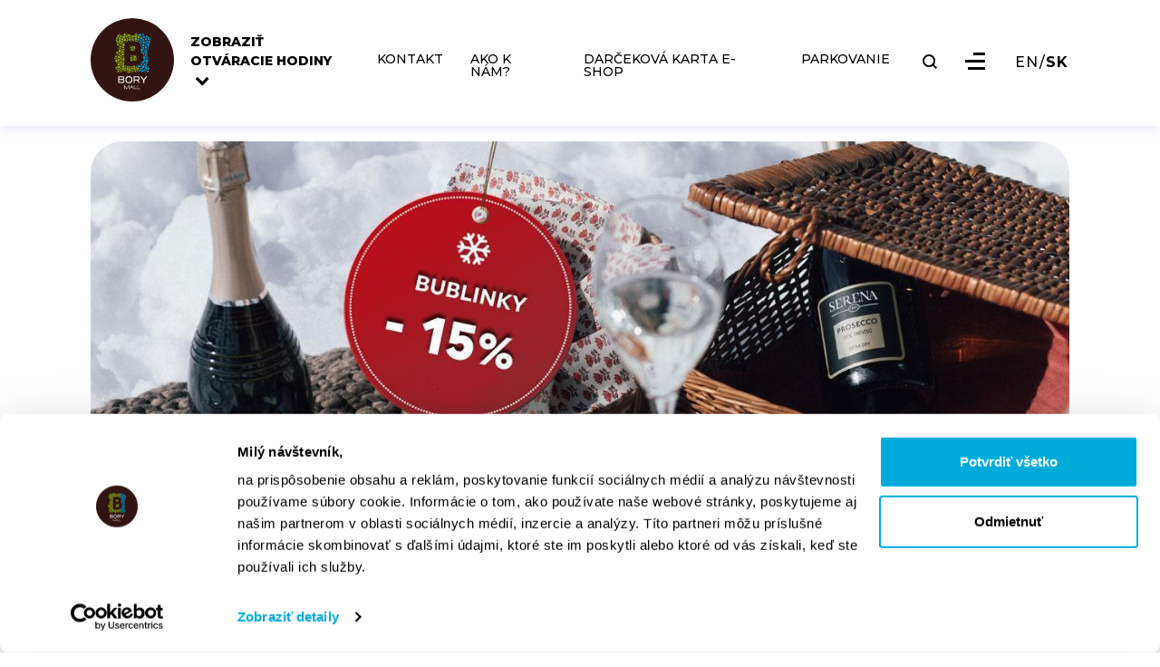

--- FILE ---
content_type: text/html; charset=UTF-8
request_url: https://www.borymall.sk/sk/ponuka/bublinky-v-akcii-15-2
body_size: 9812
content:
<!DOCTYPE html>
<html lang="sk" class="">

<head>
       
    <script id="Cookiebot" data-culture="sk" src="https://consent.cookiebot.com/uc.js"
        data-cbid="58ba7e01-f063-428a-8dfb-913213fcac29" data-blockingmode="auto" type="text/javascript"></script>
        <!-- TikTok Pixel Code -->
        <script>
            !function (w, d, t) {
                w.TiktokAnalyticsObject = t; var ttq = w[t] = w[t] || []; ttq.methods = ["page", "track", "identify", "instances", "debug", "on", "off", "once", "ready", "alias", "group", "enableCookie", "disableCookie", "holdConsent", "revokeConsent", "grantConsent"], ttq.setAndDefer = function (t, e) { t[e] = function () { t.push([e].concat(Array.prototype.slice.call(arguments, 0))) } }; for (var i = 0; i < ttq.methods.length; i++)ttq.setAndDefer(ttq, ttq.methods[i]); ttq.instance = function (t) {
                    for (
                        var e = ttq._i[t] || [], n = 0; n < ttq.methods.length; n++)ttq.setAndDefer(e, ttq.methods[n]); return e
                }, ttq.load = function (e, n) {
                    var r = "https://analytics.tiktok.com/i18n/pixel/events.js", o = n && n.partner; ttq._i = ttq._i || {}, ttq._i[e] = [], ttq._i[e]._u = r, ttq._t = ttq._t || {}, ttq._t[e] = +new Date, ttq._o = ttq._o || {}, ttq._o[e] = n || {}; n = document.createElement("script")
                        ; n.type = "text/javascript", n.async = !0, n.src = r + "?sdkid=" + e + "&lib=" + t; e = document.getElementsByTagName("script")[0]; e.parentNode.insertBefore(n, e)
                };

                ttq.load('D2M1F9BC77UCRM9QLVMG');
                ttq.page();
            }(window, document, 'ttq');
    </script>
    <!-- End TikTok Pixel Code -->
    <meta name="p:domain_verify" content="0c80ada3b46612f0072a87cad35464dc" />
    <meta charset="UTF-8" />
    <meta content="width=device-width, initial-scale=1.0" name="viewport" />
    <title>Bory Mall - nákupné centrum | BUBLINKY v akcii -15%</title>
    <meta content="Bory Mall je nákupno-zábavné centrum na západe Bratislavy, ktoré je súčasťou projektu a územia Bory. Nachádza sa v novovybudovanej oblasti v severozápadnej časti Bratislavy." name="description" />
        <meta property="og:url" content="https://www.borymall.sk/sk/ponuka/bublinky-v-akcii-15-2" />
        <meta property="og:type" content="website" />
        <meta property="og:image" content="https://www.borymall.sk/storage/app/uploads/public/639/b2b/66d/639b2b66de476379364009.jpg" />
        <meta property="og:title" content="Bory Mall - nákupné centrum | BUBLINKY v akcii -15%" />
        <meta property="og:description"
        content="BUBLINKY V AKCII -15%&amp;nbsp;


	


Vyberte si bublinky k Vášmu vianočnému stolu a novoročnému prípitku. V predajni WinePlanet získate teraz zľavu -15%

na šumivé vína a Prosecco značiek Serena 1881, Reya a Santa Margherita.

Privítajte Nový rok 2023, ktorý všetkým prinesie zdravie, šťastie a veľa vína. Neexistuje lepšia príležitosť ako otvorenie fľaše lahodného Prosecca na Silvestra.

Akcia platí do 31.12.2022.


	


Vedeli ste?

Prosecco sa vyrába v severovýchodnom Taliansku, v regióne Veneto. Na výrobu Prosecca sa používa odroda Glera, ktorá sa do roku 2012 označovala ako Prosecco. Podľa predpisov Prosecco DOCG Conegliano Valdobbiadene musí obsahovať minimálne 85% tejto odrody, ktorá dáva Proseccu základnú štruktúru. Zvyšných 15% môže byť doplnené miestnymi odrodami." />
    

    <link href="https://fonts.googleapis.com" rel="preconnect" />
    <link crossorigin href="https://fonts.gstatic.com" rel="preconnect" />
    <link href="https://fonts.googleapis.com/css2?family=Montserrat:wght@300;500;700;800&display=swap"
        rel="stylesheet" />
    <link href="https://www.borymall.sk/themes/borymall/assets/vendor/swiper/swiper-bundle.min.css" rel="stylesheet" />
    <link href="https://www.borymall.sk/themes/borymall/assets/vendor/bootstrap-select-1.13.14/dist/css/bootstrap-select.min.css"
        rel="stylesheet" />
    <link href="https://www.borymall.sk/themes/borymall/assets/vendor/aos/aos.css" rel="stylesheet" />
    <link href="https://www.borymall.sk/themes/borymall/assets/vendor/lightGallery/dist/css/lightgallery-bundle.css" rel="stylesheet" />
    <!-- datepicker -->
    <link rel="stylesheet" href="https://www.borymall.sk/themes/borymall/assets/vendor/gijgo/css/core.min.css" />
    <link rel="stylesheet" href="https://www.borymall.sk/themes/borymall/assets/vendor/gijgo/css/datepicker.min.css" />

    <link rel="apple-touch-icon" sizes="57x57" href="https://www.borymall.sk/themes/borymall/assets/favicon/apple-icon-57x57.png">
    <link rel="apple-touch-icon" sizes="60x60" href="https://www.borymall.sk/themes/borymall/assets/favicon/apple-icon-60x60.png">
    <link rel="apple-touch-icon" sizes="72x72" href="https://www.borymall.sk/themes/borymall/assets/favicon/apple-icon-72x72.png">
    <link rel="apple-touch-icon" sizes="76x76" href="https://www.borymall.sk/themes/borymall/assets/favicon/apple-icon-76x76.png">
    <link rel="apple-touch-icon" sizes="114x114" href="https://www.borymall.sk/themes/borymall/assets/favicon/apple-icon-114x114.png">
    <link rel="apple-touch-icon" sizes="120x120" href="https://www.borymall.sk/themes/borymall/assets/favicon/apple-icon-120x120.png">
    <link rel="apple-touch-icon" sizes="144x144" href="https://www.borymall.sk/themes/borymall/assets/favicon/apple-icon-144x144.png">
    <link rel="apple-touch-icon" sizes="152x152" href="https://www.borymall.sk/themes/borymall/assets/favicon/apple-icon-152x152.png">
    <link rel="apple-touch-icon" sizes="180x180" href="https://www.borymall.sk/themes/borymall/assets/favicon/apple-icon-180x180.png">
    <link rel="icon" type="image/png" sizes="192x192" href="https://www.borymall.sk/themes/borymall/assets/favicon/android-icon-192x192.png">
    <link rel="icon" type="image/png" sizes="32x32" href="https://www.borymall.sk/themes/borymall/assets/favicon/favicon-32x32.png">
    <link rel="icon" type="image/png" sizes="96x96" href="https://www.borymall.sk/themes/borymall/assets/favicon/favicon-96x96.png">
    <link rel="icon" type="image/png" sizes="16x16" href="https://www.borymall.sk/themes/borymall/assets/favicon/favicon-16x16.png">
    <link rel="manifest" href="https://www.borymall.sk/themes/borymall/assets/favicon/manifest.json">
    <link href="https://www.borymall.sk/themes/borymall/assets/css/style.css?v=33" rel="stylesheet" />
    <link href="https://www.borymall.sk/themes/borymall/assets/css/custom_style.css?v=33" rel="stylesheet" />
    <link href="https://www.borymall.sk/themes/borymall/assets/css/jquery.ml-keyboard.css?v=33" rel="stylesheet" />
                <!-- Google Tag Manager -->
    <script>(function (w, d, s, l, i) {
            w[l] = w[l] || [];
            w[l].push({
                'gtm.start':
                    new Date().getTime(), event: 'gtm.js'
            });
            var f = d.getElementsByTagName(s)[0],
                j = d.createElement(s), dl = l != 'dataLayer' ? '&l=' + l : '';
            j.async = true;
            j.src =
                'https://www.googletagmanager.com/gtm.js?id=' + i + dl;
            f.parentNode.insertBefore(j, f);
        })(window, document, 'script', 'dataLayer', 'GTM-WWW5ZH');</script>
    <!-- End Google Tag Manager -->

    <!-- Global Site Tag (gtag.js) - Google Analytics -->
    <script async src="https://www.googletagmanager.com/gtag/js?id=UA-49085766-2"></script>
    <script data-cookiecategory="analytics">
        window.dataLayer = window.dataLayer || [];

        function gtag() {
            dataLayer.push(arguments);
        }

        gtag('js', new Date());

        gtag('config', 'UA-49085766-2');
    </script>

    <!-- Facebook Pixel Code -->
    <script data-cookiecategory="targeting">
        !function (f, b, e, v, n, t, s) {
            if (f.fbq) return;
            n = f.fbq = function () {
                n.callMethod ?
                    n.callMethod.apply(n, arguments) : n.queue.push(arguments)
            };
            if (!f._fbq) f._fbq = n;
            n.push = n;
            n.loaded = !0;
            n.version = '2.0';
            n.queue = [];
            t = b.createElement(e);
            t.async = !0;
            t.src = v;
            s = b.getElementsByTagName(e)[0];
            s.parentNode.insertBefore(t, s)
        }(window,
            document, 'script', '//connect.facebook.net/en_US/fbevents.js');

        fbq('init', '803937259742758');
        fbq('track', "PageView");

    </script>

    <noscript>
        <img height="1" width="1" style="display:none"
            src="https://www.facebook.com/tr?id=297919997051754&ev=PageView&noscript=1" />
    </noscript>
    <!-- End Facebook Pixel Code -->

    <!-- Pinterest Tag -->
    <script data-cookiecategory="targeting">
        !function (e) {
            if (!window.pintrk) {
                window.pintrk = function () {
                    window.pintrk.queue.push(Array.prototype.slice.call(arguments))
                };
                var
                    n = window.pintrk;
                n.queue = [], n.version = "3.0";
                var
                    t = document.createElement("script");
                t.async = !0, t.src = e;
                var
                    r = document.getElementsByTagName("script")[0];
                r.parentNode.insertBefore(t, r)
            }
        }("https://s.pinimg.com/ct/core.js");
        pintrk('load', '2612731144420');
        pintrk('page');
        pintrk('track', 'pagevisit');
    </script>

    <noscript>
        <img height="1" width="1" style="display:none;" alt=""
            src="https://ct.pinterest.com/v3/?event=init&tid=2612731144420&noscript=1" />
    </noscript>
    <!-- end Pinterest Tag -->
                <script>
        const isKioskActivated = false
    </script>
    
    <style>
        .oc-img-fullwidth {
            width: 100% !important;
        }
    </style>
</head>

<body id="event-page">
            
                <!-- Google Tag Manager (noscript) -->
        <noscript>
            <iframe src="https://www.googletagmanager.com/ns.html?id=GTM-WWW5ZH" height="0" width="0"
                style="display:none;visibility:hidden"></iframe>
        </noscript>
        <!-- End Google Tag Manager (noscript) -->
                        <a href="#main" class="skip-nav-link btn btn-primary default-font-extrabold py-3 px-5 border-rd-11">Preskočiť hlavnú navigáciu</a>
<nav class="navbar navbar-expand-lg fixed-top scroll" id="main-nav" role="navigation" aria-label="Hlavné menu">
    <div class="container align-items-center align-items-lg-start h-100">

            <a class="navbar-brand logo d-flex align-items-center p-0" href="/">
                <img alt="Bory Mall" class="img-fluid" src="https://www.borymall.sk/themes/borymall/assets/imgs/svg/general/logo.svg"/>
            </a>

        <div class="nav-content d-flex flex-1">
            <div class="opening-hours flex-column justify-content-center d-flex">
                <a class="opening-hours-trigger" href="#">
                    <span class="d-block">ZOBRAZIŤ</span>
                    <span>
                        OTVÁRACIE HODINY
                        <svg class="img-fluid arrow-icon ml-2" height="22.1" viewBox="0 0 14.344 22.1" width="14.344"
                             xmlns="http://www.w3.org/2000/svg">
                            <path d="M11.052,14.344,0,3.292,3.292,0l7.76,7.76L18.811,0,22.1,3.292Z"
                                  fill="#fff" transform="translate(0 22.1) rotate(-90)"/>
                        </svg>
                    </span>
                </a>
                <div class="opening-hours-table">
                    <table class="table table-striped">
                                                    <thead>
                            <tr>
                                <th scope="col"></th>
                                                                    <th scope="col">
                                        NÁKUPNÁ PASÁŽ
                                    </th>
                                                                    <th scope="col">
                                        GOLEM CLUB
                                    </th>
                                                                    <th scope="col">
                                        BILLA
                                    </th>
                                                                    <th scope="col">
                                        BUPPI DETSKÝ SVET
                                    </th>
                                                            </tr>
                            </thead>
                                                                            <tbody>
                                                            <tr>
                                    <th scope="row">Pondelok</th>
                                                                            <td>10:00 - 21:00</td>
                                                                            <td>6:00 - 22:00</td>
                                                                            <td>8:00 - 22:00</td>
                                                                            <td>9:00 - 20:00</td>
                                                                    </tr>
                                                            <tr>
                                    <th scope="row">Utorok</th>
                                                                            <td>10:00 - 21:00</td>
                                                                            <td>6:00 - 22:00</td>
                                                                            <td>8:00 - 22:00</td>
                                                                            <td>9:00 - 20:00</td>
                                                                    </tr>
                                                            <tr>
                                    <th scope="row">Streda</th>
                                                                            <td>10:00 - 21:00</td>
                                                                            <td>6:00 - 22:00</td>
                                                                            <td>8:00 - 22:00</td>
                                                                            <td>9:00 - 20:00</td>
                                                                    </tr>
                                                            <tr>
                                    <th scope="row">Štvrtok</th>
                                                                            <td>10:00 - 21:00</td>
                                                                            <td>6:00 - 22:00</td>
                                                                            <td>8:00 - 22:00</td>
                                                                            <td>9:00 - 20:00</td>
                                                                    </tr>
                                                            <tr>
                                    <th scope="row">Piatok</th>
                                                                            <td>10:00 - 21:00</td>
                                                                            <td>6:00 - 22:00</td>
                                                                            <td>8:00 - 22:00</td>
                                                                            <td>9:00 - 20:00</td>
                                                                    </tr>
                                                            <tr>
                                    <th scope="row">Sobota</th>
                                                                            <td>9:00 - 21:00</td>
                                                                            <td>8:00 - 22:00</td>
                                                                            <td>8:00 - 22:00</td>
                                                                            <td>9:00 - 20:00</td>
                                                                    </tr>
                                                            <tr>
                                    <th scope="row">Nedeľa</th>
                                                                            <td>9:00 - 21:00</td>
                                                                            <td>8:00 - 22:00</td>
                                                                            <td>8:00 - 21:00</td>
                                                                            <td>9:00 - 20:00</td>
                                                                    </tr>
                                                        </tbody>
                                            </table>
                </div>
            </div>

                <div class="collapse navbar-collapse justify-content-start align-items-stretch" id="main-menu">
                    <ul class="navbar-nav">
                        <li class="nav-item   ">
        <a href="https://www.borymall.sk/sk/ako-k-nam"  class="nav-link" title="KONTAKT" >
    KONTAKT
    </a>
    
    </li>
<li class="nav-item   ">
        <a href="/sk/ako-k-nam#ako-k-nam"  class="nav-link" title="AKO K NÁM?" >
    AKO K NÁM?
    </a>
    
    </li>
<li class="nav-item   ">
        <a href="https://www.borymall.sk/sk/darcekova-karta-nakup"  class="nav-link" title="DARČEKOVÁ KARTA E-SHOP" >
    DARČEKOVÁ KARTA E-SHOP
    </a>
    
    </li>
<li class="nav-item   ">
        <a href="https://www.borymall.sk/sk/parkovanie"  class="nav-link" title="PARKOVANIE" >
    PARKOVANIE
    </a>
    
    </li>
                    </ul>
                </div>
                
            <button 
                class="search-btn d-flex btn p-0 " 
                id="search-btn"
                title="Vyhľadať"
                
            >
                <svg height="17.96" viewBox="0 0 17.96 17.96" width="17.96" xmlns="http://www.w3.org/2000/svg">
                    <path
                        d="M17.96,16.378l-3.728-3.728a7.734,7.734,0,0,0,1.581-4.744A7.858,7.858,0,0,0,7.907,0,7.858,7.858,0,0,0,0,7.907a7.858,7.858,0,0,0,7.907,7.907,7.734,7.734,0,0,0,4.744-1.581l3.728,3.728ZM2.259,7.907A5.593,5.593,0,0,1,7.907,2.259a5.593,5.593,0,0,1,5.648,5.648,5.593,5.593,0,0,1-5.648,5.648A5.593,5.593,0,0,1,2.259,7.907Z"
                        data-name="Path 208"
                        fill="#fff"
                        id="Path_208"
                    />
                </svg>
            </button>

                <button 
                    type="button"
                    class="navbar-toggler" 
                    id="menu-trigger"
                    title="Zobraziť menu"
                >
                    <div class="bar"></div>
                    <div class="bar"></div>
                    <div class="bar"></div>
                </button>
                <div class="lang-select d-none d-lg-flex align-items-center">
                    <a class="btn light-text p-0 "
                       data-request="onSwitchLocale"
                       data-request-data="locale: 'en'" href="#">EN</a>
                    <span class="raleway-regular"> / </span>
                    <a class="btn light-text p-0 active"
                       data-request="onSwitchLocale"
                       data-request-data="locale: 'sk'" href="#">SK</a>
                </div>

        </div>
    </div>
</nav>
<div class="d-none" id="search-bar">
    <div class="container">
        <div class="row align-items-center">
            <div class="col-6 col-lg-3 order-0">
                <a class="navbar-brand logo d-flex align-items-center p-0" href="/">
                    <img alt="Bory Mall" class="img-fluid" src="https://www.borymall.sk/themes/borymall/assets/imgs/svg/general/logo.svg"/>
                </a>
            </div>
            <div class="col-12 col-lg-6 order-lg-1 order-2 mt-5 mt-lg-0">
                <form action="https://www.borymall.sk/sk/vyhladavanie?q=" method="get" id="searchForm" tabindex="-1">
    <div class="d-flex">
        <button class="search-btn d-flex btn p-0 ss-search-form__submit" type="submit" aria-label="Vyhľadať">
            <svg height="17.96" viewBox="0 0 17.96 17.96" width="17.96"
                 xmlns="http://www.w3.org/2000/svg">
                <path
                    d="M17.96,16.378l-3.728-3.728a7.734,7.734,0,0,0,1.581-4.744A7.858,7.858,0,0,0,7.907,0,7.858,7.858,0,0,0,0,7.907a7.858,7.858,0,0,0,7.907,7.907,7.734,7.734,0,0,0,4.744-1.581l3.728,3.728ZM2.259,7.907A5.593,5.593,0,0,1,7.907,2.259a5.593,5.593,0,0,1,5.648,5.648,5.593,5.593,0,0,1-5.648,5.648A5.593,5.593,0,0,1,2.259,7.907Z"
                    data-name="Path 208"
                    fill="#000"
                    id="Path_208"/>
            </svg>
        </button>
        <label for="searchInputField" class="sr-only">
            Vyhľadávacie pole
        </label>
        <input class="form-control form-control-transparent ajax-search-all" placeholder="Vyhľadať" type="text"
               name="q"
               id="searchInputField"
               value=""
               autocomplete="off"
               autofocus
                              data-track-input
               data-request="searchInput::onType"
               data-request-before-update="document.getElementById('autocomplete-results').classList.add('ss-search-form__results--visible')"
               data-request-update="'searchInput::autocomplete': '#autocomplete-results'"
                       />
    </div>
</form>            </div>
            <div class="col-6 col-lg-3 d-flex justify-content-end order-1 order-lg-2">
                <button class="btn" id="search-bar-close" aria-label="Zatvoriť vyhľadávanie">
                    <img alt="close" class="img-fluid" src="https://www.borymall.sk/themes/borymall/assets/imgs/svg/icons/close-black.svg"/>
                </button>
            </div>
        </div>
        <ul class="search-results mx-auto" id="autocomplete-results"></ul>
    </div>
</div>
<div id="mobile-nav">
    <nav role="navigation" aria-label="Jazykový výber">
        <div class="lang-select align-items-center">
            <a class="btn p-0 " data-request="onSwitchLocale"
               data-request-data="locale: 'en'" href="#">EN</a>
            <span class="raleway-regular"> / </span>
            <a class="btn p-0 active" data-request="onSwitchLocale"
               data-request-data="locale: 'sk'" href="#">SK</a>
        </div>
    </nav>
    <button 
        class="d-none d-sm-block btn" 
        id="mobile-nav-close"
        title="Zatvoriť menu"
    >
        <img alt="close" class="img-fluid" src="https://www.borymall.sk/themes/borymall/assets/imgs/svg/icons/close-black.svg"/>
    </button>
    <nav class="nav-wrapper" role="navigation" aria-label="Bočné menu">
        <ul class="navbar-nav">
            <li class="nav-item   mobile-only-item">
        <a href="/sk/ako-k-nam#ako-k-nam"  class="nav-link" title="AKO K NÁM" >
    AKO K NÁM
    </a>
    
    </li>
<li class="nav-item   ">
        <a href="https://www.borymall.sk/sk/mapa-obchodov"  class="nav-link" title="MAPA OBCHODOV" >
    MAPA OBCHODOV
    </a>
    
    </li>
<li class="nav-item   ">
        <a href="https://www.borymall.sk/sk/obchody"  class="nav-link" title="Zoznam obchodov" >
    Zoznam obchodov
    </a>
    
    </li>
<li class="nav-item   ">
        <a href="https://www.borymall.sk/sk/darcekova-karta"  class="nav-link" title="DARČEKOVÁ KARTA" >
    DARČEKOVÁ KARTA
    </a>
    
    </li>
<li class="nav-item   ">
        <a href="https://www.borymall.sk/sk/sluzby-centra"  class="nav-link" title="SLUŽBY CENTRA" >
    SLUŽBY CENTRA
    </a>
    
    </li>
<li class="nav-item   ">
        <a href="https://www.borymall.sk/sk/parkovanie"  class="nav-link" title="PARKOVANIE" >
    PARKOVANIE
    </a>
    
    </li>
<li class="nav-item   ">
        <a href="https://www.borymall.sk/sk/cinemax"  class="nav-link" title="KINO" >
    KINO
    </a>
    
    </li>
<li class="nav-item   ">
        <a href="https://www.borymall.sk/sk/blogy"  class="nav-link" title="BLOG" >
    BLOG
    </a>
    
    </li>
<li class="nav-item   ">
        <a href="https://www.borymall.sk/sk/podujatia"  class="nav-link" title="PODUJATIA" >
    PODUJATIA
    </a>
    
    </li>
<li class="nav-item   ">
        <a href="https://www.borymall.sk/sk/novinky"  class="nav-link" title="NOVINKY" >
    NOVINKY
    </a>
    
    </li>
<li class="nav-item   ">
        <a href="https://www.borymall.sk/sk/ponuky"  class="nav-link" title="PONUKY" >
    PONUKY
    </a>
    
    </li>
<li class="nav-item   ">
        <a href="https://www.borymall.sk/sk/kariera"  class="nav-link" title="KARIÉRA" >
    KARIÉRA
    </a>
    
    </li>
<li class="nav-item   ">
        <a href="https://www.borymall.sk/sk/o-bory-mall"  class="nav-link" title="O BORY MALL" >
    O BORY MALL
    </a>
    
    </li>
<li class="nav-item   ">
        <a href="https://www.borymall.sk/sk/ako-k-nam"  class="nav-link" title="KONTAKT" >
    KONTAKT
    </a>
    
    </li>
        </ul>
    </nav>
</div>

        


    <div id="app">
        <div id="full-overlay"></div>
        <header class="event-header d-block d-md-none" role="banner">
                            <div class="event-wrapper" style="background-image: url('https://www.borymall.sk/storage/app/uploads/public/781/178/c9e/thumb__1260_510_0_0_auto.jpg');">
                    <img alt="header" class="img-fluid" src="https://www.borymall.sk/storage/app/uploads/public/781/178/c9e/thumb__1260_510_0_0_auto.jpg"/>
                </div>
                    </header>
        <div class="container my-4" role="main" id="main">
            <div class="event-header d-none d-md-block">
                                    <div class="event-wrapper" style="background-image: url('https://www.borymall.sk/storage/app/uploads/public/781/178/c9e/thumb__1260_510_0_0_auto.jpg');">
                        <img alt="BUBLINKY v akcii -15% – ilustračný obrázok udalosti" class="img-fluid" src="https://www.borymall.sk/storage/app/uploads/public/781/178/c9e/thumb__1260_510_0_0_auto.jpg"/>
                    </div>
                            </div>
            <div class="row align-items-start content-wrapper-box">
                <div class="col-12 col-lg-12" data-aos="fade-right">
                    <div class="event-info in-content">

                        <h1 class="event-title text-uppercase">BUBLINKY v akcii -15%</h1>

                                                    <div class="d-flex event-date">
                                <img alt="calendar" class="img-fluid calendar"
                                     src="https://www.borymall.sk/themes/borymall/assets/imgs/svg/icons/calendar-blue.svg"/>
                                <p class="date default-font-extrabold">
                                    
                                        15. 12. 2022 - 31. 12. 2022

                                                                    </p>
                            </div>
                        
                    </div>
                </div>
                <div class="col-12 col-lg-6" data-aos="fade-right">
                                            <div class="mb-3 mb-md-5 detail-content">
                            <p><strong>BUBLINKY V AKCII -15%&nbsp;</strong></p>

<p>
	<br>
</p>

<p>Vyberte si bublinky k Vášmu vianočnému stolu a novoročnému prípitku. V predajni WinePlanet získate teraz zľavu -15%</p>

<p>na šumivé vína a Prosecco značiek Serena 1881, Reya a Santa Margherita.</p>

<p>Privítajte Nový rok 2023, ktorý všetkým prinesie zdravie, šťastie a veľa vína. Neexistuje lepšia príležitosť ako otvorenie fľaše lahodného Prosecca na Silvestra.</p>

<p>Akcia platí do 31.12.2022.</p>

<p>
	<br>
</p>

<p><strong>Vedeli ste?</strong></p>

<p>Prosecco sa vyrába v severovýchodnom Taliansku, v regióne Veneto. Na výrobu Prosecca sa používa odroda Glera, ktorá sa do roku 2012 označovala ako Prosecco. Podľa predpisov Prosecco DOCG Conegliano Valdobbiadene musí obsahovať minimálne 85% tejto odrody, ktorá dáva Proseccu základnú štruktúru. Zvyšných 15% môže byť doplnené miestnymi odrodami.</p>
                        </div>
                    
                    <div class="d-none d-md-flex social-links in-content align-items-start align-items-lg-center">
                        <a href="javascript: void(0)"
                           onclick="window.open('https://www.facebook.com/sharer/sharer.php?u=' + encodeURIComponent(document.URL) + '&t=' + encodeURIComponent(document.URL),'sharer','toolbar=0,status=0,width=580,height=325'); return false;"
                           target="_blank"
                           title="Zdieľať na facebooku"
                        >
                            <img alt="" src="https://www.borymall.sk/themes/borymall/assets/imgs/svg/social/facebook-primary.svg"/>
                            <span>Facebook</span>
                        </a>
                        <a class="copy-to-clipboard" href="#" title="Kopírovať link">
                            <img alt="" src="https://www.borymall.sk/themes/borymall/assets/imgs/svg/icons/copy-link.svg"/>
                            <span>Kopírovať link</span>
                        </a>
                    </div>
                </div>
                                                                <div class="col-12 col-lg-12">
                    <div class="d-flex d-md-none social-links in-content align-items-start align-items-lg-center">
                        <a href="javascript: void(0)"
                           onclick="window.open('https://www.facebook.com/sharer/sharer.php?u=' + encodeURIComponent(document.URL) + '&t=' + encodeURIComponent(document.URL),'sharer','toolbar=0,status=0,width=580,height=325'); return false;"
                           target="_blank"
                           title="Zdieľať na facebooku">
                            <img alt="Facebook" src="https://www.borymall.sk/themes/borymall/assets/imgs/svg/social/facebook-primary.svg"/>
                            <span>Facebook</span>
                        </a>
                        <a class="copy-to-clipboard" href="#" title="Kopírovať link">
                            <img alt="Kopírovať link"
                                 src="https://www.borymall.sk/themes/borymall/assets/imgs/svg/icons/copy-link.svg"/>
                            <span>Kopírovať link</span>
                        </a>
                    </div>
                </div>
            </div>
        </div>
    </div>

<footer class="py-3 py-md-5 primary-bg">
    <div class="container">
    <div class="row no-gutters align-items-center">
        <div class="col-12 col-lg-2 col-md-3 mb-3 align-items-center justify-content-center text-center text-md-left order-2 order-md-0"
            data-aos="fade-up">
                        <a class="d-inline-block mr-3 logo" href="/">
                <img alt="Bory Mall - nákupné centrum"class="img-fluid" src="https://www.borymall.sk/storage/app/media/white.svg" />
            </a>
                    </div>
        <div class="col-12 col-lg-10 col-md-9 mb-3 align-items-center relative" data-aos="fade-up">
            <div class="row align-items-center no-gutters">
                <div class="col-12 col-lg-6 d-none d-lg-block">
                    <h2 class="font-size-30px default-font-extrabold light-text">
                        CHCETE, ABY VÁM NEUNIKLI PREBIEHAJÚCE ZĽAVY, AKCIE ČI NOVINKY?
                    </h2>
                </div>
                <div class="col-12 col-lg-6 pl-0 pl-lg-3">
                    <form data-request="mailchimp::onSignup" data-request-validate
                        data-request-update="'mailchimp::result': '#subscribe-form'" id="subscribe-form">
                        <div class="form-group">
                        <label for="email" class="sr-only">
                            E-mailová adresa
                        </label>
                        <input
                            id="email"
                            class="form-control mb-3"
                            name="email"
                            type="email"
                            autocomplete="email"
                            placeholder="Napíšte e-mailovú adresu"
                        />
                        <div class="invalid-feedback">
                            <span data-validate-for="email"></span>
                        </div>
                        </div>
                        <div class="custom-control custom-checkbox mb-3">
                            <input class="custom-control-input" id="newsletter-agree" name="newsletter-agree"
                                type="checkbox" tabindex="0" />
                            <label class="custom-control-label light-text font-size-10px" for="newsletter-agree">
                                Súhlasím so spracovaním <a href="https://www.borymall.sk/sk/gdpr"
                                    class="gdpr-mailchimp">osobných údajov </a> na marketingové účely</label>
                            <div class="invalid-feedback">
                                <span data-validate-for="newsletter-agree"></span>
                            </div>
                        </div>
                        <button
                            class=" btn btn-light border-rd-11 font-12 btn-block btn-sm-not-block justify-content-center default-font-bold ">
                            Odoberajte náš newsletter!
                        </button>
                    </form>
                </div>
            </div>
        </div>
        <div class="col-12 mb-3 d-none d-md-block" data-aos="fade-up">
            <div class="row mt-5 pt-5 no-gutters">
                <div class="col-12 col-lg-6 mb-3">
                    <div class="row no-gutters">
                        <div id="newsletter"></div>
                                                <div class=" col-4 px-2">
                            <h2 class="footer-menu-headings default-font-bold">
                                ZÁKLADNÉ INFORMÁCIE
                            </h2>
                            <ul>
                                                                <li class="footer-menu-item">
                                    <a href="/sk/o-bory-mall">O Bory Mall</a>
                                </li>
                                                                <li class="footer-menu-item">
                                    <a href="/sk/parkovanie">Parkovanie</a>
                                </li>
                                                                <li class="footer-menu-item">
                                    <a href="/sk/ako-k-nam#prenajom">Prenájom</a>
                                </li>
                                                                <li class="footer-menu-item">
                                    <a href="/sk/kariera">Kariéra</a>
                                </li>
                                                            </ul>
                        </div>
                                                                        <div class="col-4 px-2">
                            <h2 class="footer-menu-headings default-font-bold">
                                O BORY MALL
                            </h2>
                            <ul>
                                                                <li class="footer-menu-item">
                                    <a href="/sk/mapa-obchodov">Mapa Bory Mall</a>
                                </li>
                                                                <li class="footer-menu-item">
                                    <a href="/sk/press-kit">Press Kit</a>
                                </li>
                                                                <li class="footer-menu-item">
                                    <a href="https://www.borymall.sk/backend/backend/auth/signin">Pre nájomcov</a>
                                </li>
                                                                <li class="footer-menu-item">
                                    <a href="/sk/gdpr">GDPR</a>
                                </li>
                                                                <li class="footer-menu-item">
                                    <a href="https://nemocnica-bory.sk/">Nemocnica Bory</a>
                                </li>
                                                                <li class="footer-menu-item">
                                    <a href="https://borybyvanie.sk/">Bory Bývanie</a>
                                </li>
                                                                <li class="footer-menu-item">
                                    <a href="https://borybyvanie.sk/retail-zone">Bory Retail Zone</a>
                                </li>
                                                            </ul>
                        </div>
                                                                        <div class="col-4 px-2">
                            <h2 class="footer-menu-headings default-font-bold">
                                <a 
                                    href="/sk/ako-k-nam" 
                                    aria-label="Kontakt – ako k nám">
                                    KONTAKT
                                </a>
                            </h2>
                        </div>
                                            </div>
                </div>
                <div class="col-12 col-lg-6 mb-3">
                    <div class="row no-gutters">
                                                <div class="col-8">
                                                        <a w-100a aria-label="darčeková karta"  href="/sk/darcekova-karta"><img  alt="" class="img-fluid w-100"
                                    src="https://www.borymall.sk/storage/app/media/bm_karta_obal_spolu_celorocny_vizu.png" /></a>
                                                    </div>
                                                                        <div class="col-4">
                            <h3 class="footer-menu-headings default-font-bold">
                                SLEDUJTE NÁS
                            </h3>
                            <ul class="social-links">
                                                                <li class="footer-menu-item">
                                                                        <a href="https://www.facebook.com/mallbory" target="_blank">
                                        <img alt="" class="img-fluid mr-3"
                                            src="https://www.borymall.sk/themes/borymall/assets/imgs/svg/social/facebook.svg" />
                                        Facebook
                                    </a>
                                </li>
                                                                <li class="footer-menu-item">
                                                                        <a href="https://www.instagram.com/bory.mall" target="_blank">
                                        <img alt="" class="img-fluid mr-3"
                                            src="https://www.borymall.sk/themes/borymall/assets/imgs/svg/social/instagram.svg" />
                                        Instagram
                                    </a>
                                </li>
                                                                <li class="footer-menu-item">
                                                                        <a href="https://www.youtube.com/channel/UCcZ0_hlHFBzIW0KQbuTWAtQ" target="_blank">
                                        <img alt="" class="img-fluid mr-3"
                                            src="https://www.borymall.sk/themes/borymall/assets/imgs/svg/social/youtube.svg" />
                                        Youtube
                                    </a>
                                </li>
                                                                <li class="footer-menu-item">
                                                                        <a href="https://www.tiktok.com/@bory.mall" target="_blank">
                                        <img alt="" class="img-fluid mr-3"
                                            src="https://www.borymall.sk/themes/borymall/assets/imgs/svg/social/tiktok.svg" />
                                        Tiktok
                                    </a>
                                </li>
                                                            </ul>
                        </div>
                                            </div>
                </div>
            </div>
        </div>
        <div class="col-12 mb-3 d-md-none d-flex flex-column" data-aos="fade-up">
                        <div class="collapse-item">
                <a aria-controls="basic-info-collapse" aria-expanded="false"
                    class="btn light-text arrow-md arrow-right btn-collapse mt-3" data-toggle="collapse"
                    href="#basic-info-collapse">
                    ZÁKLADNÉ INFORMÁCIE
                </a>
                <div class="collapse" id="basic-info-collapse">
                    <ul class="ml-4 my-3">
                                                <li class="footer-menu-item">
                            <a href="/sk/o-bory-mall">O Bory Mall</a>
                        </li>
                                                <li class="footer-menu-item">
                            <a href="/sk/parkovanie">Parkovanie</a>
                        </li>
                                                <li class="footer-menu-item">
                            <a href="/sk/ako-k-nam#prenajom">Prenájom</a>
                        </li>
                                                <li class="footer-menu-item">
                            <a href="/sk/kariera">Kariéra</a>
                        </li>
                                            </ul>
                </div>
            </div>
                                    <div class="collapse-item">
                <a aria-controls="bory-mall-collapse" aria-expanded="false"
                    class="btn light-text arrow-md arrow-right btn-collapse mt-3" data-toggle="collapse"
                    href="#bory-mall-collapse">
                    O BORY MALL
                </a>
                <div class="collapse" id="bory-mall-collapse">
                    <ul class="ml-4 my-3">
                                                <li class="footer-menu-item">
                            <a href="/sk/mapa-obchodov">Mapa Bory Mall</a>
                        </li>
                                                <li class="footer-menu-item">
                            <a href="/sk/press-kit">Press Kit</a>
                        </li>
                                                <li class="footer-menu-item">
                            <a href="https://www.borymall.sk/backend/backend/auth/signin">Pre nájomcov</a>
                        </li>
                                                <li class="footer-menu-item">
                            <a href="/sk/gdpr">GDPR</a>
                        </li>
                                                <li class="footer-menu-item">
                            <a href="https://nemocnica-bory.sk/">Nemocnica Bory</a>
                        </li>
                                                <li class="footer-menu-item">
                            <a href="https://borybyvanie.sk/">Bory Bývanie</a>
                        </li>
                                                <li class="footer-menu-item">
                            <a href="https://borybyvanie.sk/retail-zone">Bory Retail Zone</a>
                        </li>
                                            </ul>
                </div>
            </div>
            
                        <a class="btn light-text arrow-md arrow-right btn-collapse mt-3" href="/sk/ako-k-nam">
                KONTAKT
            </a>
                                    <div class="collapse-item">
                <a aria-controls="social-collapse" aria-expanded="false"
                    class="btn light-text arrow-md arrow-right btn-collapse mt-3" data-toggle="collapse"
                    href="#social-collapse">
                    SLEDUJTE NÁS
                </a>
                <div class="collapse" id="social-collapse">
                    <ul class="ml-4 my-3 social-links">
                                                <li class="footer-menu-item">
                                                        <a href="https://www.facebook.com/mallbory">
                                <img alt="facebook" class="img-fluid mr-3"
                                    src="https://www.borymall.sk/themes/borymall/assets/imgs/svg/social/facebook.svg" />Facebook
                            </a>
                        </li>
                                                <li class="footer-menu-item">
                                                        <a href="https://www.instagram.com/bory.mall">
                                <img alt="instagram" class="img-fluid mr-3"
                                    src="https://www.borymall.sk/themes/borymall/assets/imgs/svg/social/instagram.svg" />Instagram
                            </a>
                        </li>
                                                <li class="footer-menu-item">
                                                        <a href="https://www.youtube.com/channel/UCcZ0_hlHFBzIW0KQbuTWAtQ">
                                <img alt="youtube" class="img-fluid mr-3"
                                    src="https://www.borymall.sk/themes/borymall/assets/imgs/svg/social/youtube.svg" />Youtube
                            </a>
                        </li>
                                                <li class="footer-menu-item">
                                                        <a href="https://www.tiktok.com/@bory.mall">
                                <img alt="tiktok" class="img-fluid mr-3"
                                    src="https://www.borymall.sk/themes/borymall/assets/imgs/svg/social/tiktok.svg" />Tiktok
                            </a>
                        </li>
                                            </ul>
                </div>
            </div>
                    </div>
        <div class="col-12 order-5">
            <p class="default-font-light font-size-10px text-center text-md-left">
                Bory Mall, Lamač 6780, Bratislava, 841 03, Slovak Republic
            </p>
            <div class="d-flex justify-content-center justify-content-md-start align-items-baseline mt-n3">
                <div>
                    <p class="default-font-light font-size-10px text-center text-md-left">
                        © BORY MALL 2026
                    </p>
                </div>
                <div>
                    <p><span style="font-size: 10px;">, Developed by <a href="https://www.wisdomfactory.sk/" rel="noopener noreferrer" target="_blank">Wisdom Factory</a></span></p>
                </div>
            </div>
        </div>
    </div>
</div>

<button class="scroll-top" onclick="scrolltop();" title="Presuňte sa na začiatok">
    <div class="icon"></div>
</button>

</footer>
<script>
    let currentLanguage = "sk";
</script>
<script src="https://www.borymall.sk/themes/borymall/assets/vendor/jquery/jquery.min.js"></script>
<script src="https://www.borymall.sk/themes/borymall/assets/vendor/bootstrap/js/bootstrap.bundle.min.js"></script>
<script src="https://www.borymall.sk/themes/borymall/assets/vendor/swiper/swiper-bundle.min.js"></script>
<script src="https://www.borymall.sk/themes/borymall/assets/vendor/bootstrap-select-1.13.14/dist/js/bootstrap-select.min.js"></script>
<script>
    window.addEventListener('load', function () {
        if (window.innerWidth <= 1024) {
            let script = document.createElement('script');
            script.src = "https://www.borymall.sk/themes/borymall/assets/vendor/svg-pan-zoom-master/dist/svg-pan-zoom.min.js";
            script.onload = function () {
                document.dispatchEvent(new Event('svgPanZoomLoaded'));
            };
            document.body.appendChild(script);
        }
    });
</script>
<script src="https://www.borymall.sk/themes/borymall/assets/vendor/svg-pan-zoom-master/demo/hammer.js"></script>
<script src="https://www.borymall.sk/themes/borymall/assets/vendor/aos/aos.js"></script>
<script src="https://www.borymall.sk/themes/borymall/assets/vendor/lightGallery/dist/lightgallery.min.js"></script>
<script src="https://www.borymall.sk/themes/borymall/assets/vendor/lightGallery/dist/plugins/zoom/lg-zoom.min.js"></script>
<script src="https://www.borymall.sk/themes/borymall/assets/vendor/gijgo/js/core.js"></script>
<script src="https://www.borymall.sk/themes/borymall/assets/vendor/gijgo/js/datepicker.min.js"></script>
<script src="https://www.borymall.sk/themes/borymall/assets/vendor/jquery-countdown/js/jquery.plugin.min.js"></script>
<script src="https://www.borymall.sk/themes/borymall/assets/vendor/jquery-countdown/js/jquery.countdown.js"></script>
<script src="https://www.borymall.sk/themes/borymall/assets/vendor/jquery-countdown/js/jquery.countdown-sk.js"></script>

<script src="https://www.borymall.sk/themes/borymall/assets/js/main-script.js?v=33"></script>
<script src="https://www.borymall.sk/themes/borymall/assets/js/jquery.ml-keyboard.js?v=20"></script>
<script src="https://www.borymall.sk/themes/borymall/assets/vendor/scrollinfinite/infiniteslidev2.min.js"></script>
<script>
    $(function () {
        if ($('.header-infinity-news').length) {
            $('.header-infinity-news').infiniteslide({
                pauseonhover: false,
                clone: 10,
                speed: 50,
            });
        }

        if ($('.search-shop-button').length) {
            $('.search-shop-button .bs-searchbox input.form-control').mlKeyboard({
                layout: 'en_US',
                is_hidden: false
            });

            $('#mlkeyboard').hide();

            $('.search-shop-button').on('hide.bs.dropdown', function (e) {
                if (e.clickEvent) {
                    e.preventDefault();
                }
            });

            $(document).click(function (e) {
                var container = $('.search-shop-button .dropdown-toggle');
                var keyboard = $('#mlkeyboard');

                if (!container.is(event.target) && !container.has(event.target).length) {
                    if (!keyboard.is(event.target) && !keyboard.has(event.target).length) {
                        $('.search-shop-button').removeClass('show')
                        $('.search-shop-button > .dropdown-menu').removeClass('show')
                        $('#mlkeyboard').hide();
                    }
                }
            });

            $('.search-shop-button').on('click', function (e) {
                $('#mlkeyboard').show();
            });
            $('.search-shop-button .dropdown-toggle').on('click', function (e) {
                $('#mlkeyboard').toggle();
            });

            $('#mlkeyboard').on('click', function (e) {
                $('.search-shop-button input.form-control').trigger('propertychange')
            });
        }
    });

</script>

<script src="/modules/system/assets/js/framework.combined-min.js"></script>
<link rel="stylesheet" property="stylesheet" href="/modules/system/assets/css/framework.extras.css">

<script>
    $('#delivery_other_show').hide();

    $(window).on('ajaxInvalidField', function (event, fieldElement, fieldName, errorMsg, isFirst) {
        $(fieldElement).removeClass('is-valid').addClass('is-invalid');
    });

    $(document).on('ajaxPromise', '[data-request]', function () {
        let $inputs = $(this).closest('form').find('.form-control:not(.search-shop-input):not(.ajax-search-all)');

        $inputs.each(function () {
            if ($(this).val()) {
                $(this).addClass('is-valid')
            }
        });

        $(this).closest('form').find('.form-control').removeClass('is-invalid');
    });

</script>
</body>

</html>

--- FILE ---
content_type: text/css
request_url: https://www.borymall.sk/themes/borymall/assets/css/style.css?v=33
body_size: 51770
content:
@charset "UTF-8";
:root {
  --blue: #007bff;
  --indigo: #6610f2;
  --purple: #6f42c1;
  --pink: #e83e8c;
  --red: #dc3545;
  --orange: #fd7e14;
  --yellow: #ffc107;
  --green: #28a745;
  --teal: #20c997;
  --cyan: #17a2b8;
  --white: #fff;
  --gray: #6c757d;
  --gray-dark: #343a40;
  --primary: #007bff;
  --secondary: #6c757d;
  --success: #28a745;
  --info: #17a2b8;
  --warning: #ffc107;
  --danger: #dc3545;
  --light: #f8f9fa;
  --dark: #343a40;
  --breakpoint-xs: 0;
  --breakpoint-sm: 576px;
  --breakpoint-md: 768px;
  --breakpoint-lg: 992px;
  --breakpoint-xl: 1200px;
  --breakpoint-xx: 1400px;
  --font-family-sans-serif: -apple-system, BlinkMacSystemFont, "Segoe UI", Roboto, "Helvetica Neue", Arial, "Noto Sans", "Liberation Sans", sans-serif, "Apple Color Emoji", "Segoe UI Emoji", "Segoe UI Symbol", "Noto Color Emoji";
  --font-family-monospace: SFMono-Regular, Menlo, Monaco, Consolas, "Liberation Mono", "Courier New", monospace;
}

*,
*::before,
*::after {
  box-sizing: border-box;
}

html {
  font-family: sans-serif;
  line-height: 1.15;
  -webkit-text-size-adjust: 100%;
  -webkit-tap-highlight-color: rgba(0, 0, 0, 0);
}

article, aside, figcaption, figure, footer, header, hgroup, main, nav, section {
  display: block;
}

body {
  margin: 0;
  font-family: -apple-system, BlinkMacSystemFont, "Segoe UI", Roboto, "Helvetica Neue", Arial, "Noto Sans", "Liberation Sans", sans-serif, "Apple Color Emoji", "Segoe UI Emoji", "Segoe UI Symbol", "Noto Color Emoji";
  font-size: 1rem;
  font-weight: 400;
  line-height: 1.5;
  color: #212529;
  text-align: left;
  background-color: #fff;
}

[tabindex="-1"]:focus:not(:focus-visible) {
  outline: 0 !important;
}

hr {
  box-sizing: content-box;
  height: 0;
  overflow: visible;
}

h1, h2, h3, h4, h5, h6 {
  margin-top: 0;
  margin-bottom: 0.5rem;
}

p {
  margin-top: 0;
  margin-bottom: 1rem;
}

abbr[title],
abbr[data-original-title] {
  text-decoration: underline;
  text-decoration: underline dotted;
  cursor: help;
  border-bottom: 0;
  text-decoration-skip-ink: none;
}

address {
  margin-bottom: 1rem;
  font-style: normal;
  line-height: inherit;
}

ol,
ul,
dl {
  margin-top: 0;
  margin-bottom: 1rem;
}

ol ol,
ul ul,
ol ul,
ul ol {
  margin-bottom: 0;
}

dt {
  font-weight: 700;
}

dd {
  margin-bottom: 0.5rem;
  margin-left: 0;
}

blockquote {
  margin: 0 0 1rem;
}

b,
strong {
  font-weight: bolder;
}

small {
  font-size: 80%;
}

sub,
sup {
  position: relative;
  font-size: 75%;
  line-height: 0;
  vertical-align: baseline;
}

sub {
  bottom: -0.25em;
}

sup {
  top: -0.5em;
}

a {
  color: #007bff;
  text-decoration: none;
  background-color: transparent;
}
a:hover {
  color: #0056b3;
  text-decoration: underline;
}

a:not([href]):not([class]) {
  color: inherit;
  text-decoration: none;
}
a:not([href]):not([class]):hover {
  color: inherit;
  text-decoration: none;
}

pre,
code,
kbd,
samp {
  font-family: SFMono-Regular, Menlo, Monaco, Consolas, "Liberation Mono", "Courier New", monospace;
  font-size: 1em;
}

pre {
  margin-top: 0;
  margin-bottom: 1rem;
  overflow: auto;
  -ms-overflow-style: scrollbar;
}

figure {
  margin: 0 0 1rem;
}

img {
  vertical-align: middle;
  border-style: none;
}

svg {
  overflow: hidden;
  vertical-align: middle;
}

table {
  border-collapse: collapse;
}

caption {
  padding-top: 0.75rem;
  padding-bottom: 0.75rem;
  color: #6c757d;
  text-align: left;
  caption-side: bottom;
}

th {
  text-align: inherit;
  text-align: -webkit-match-parent;
}

label {
  display: inline-block;
  margin-bottom: 0.5rem;
}

button {
  border-radius: 0;
}

button:focus:not(:focus-visible) {
  outline: 0;
}

input,
button,
select,
optgroup,
textarea {
  margin: 0;
  font-family: inherit;
  font-size: inherit;
  line-height: inherit;
}

button,
input {
  overflow: visible;
}

button,
select {
  text-transform: none;
}

[role=button] {
  cursor: pointer;
}

select {
  word-wrap: normal;
}

button,
[type=button],
[type=reset],
[type=submit] {
  -webkit-appearance: button;
}

button:not(:disabled),
[type=button]:not(:disabled),
[type=reset]:not(:disabled),
[type=submit]:not(:disabled) {
  cursor: pointer;
}

button::-moz-focus-inner,
[type=button]::-moz-focus-inner,
[type=reset]::-moz-focus-inner,
[type=submit]::-moz-focus-inner {
  padding: 0;
  border-style: none;
}

input[type=radio],
input[type=checkbox] {
  box-sizing: border-box;
  padding: 0;
}

textarea {
  overflow: auto;
  resize: vertical;
}

fieldset {
  min-width: 0;
  padding: 0;
  margin: 0;
  border: 0;
}

legend {
  display: block;
  width: 100%;
  max-width: 100%;
  padding: 0;
  margin-bottom: 0.5rem;
  font-size: 1.5rem;
  line-height: inherit;
  color: inherit;
  white-space: normal;
}

progress {
  vertical-align: baseline;
}

[type=number]::-webkit-inner-spin-button,
[type=number]::-webkit-outer-spin-button {
  height: auto;
}

[type=search] {
  outline-offset: -2px;
  -webkit-appearance: none;
}

[type=search]::-webkit-search-decoration {
  -webkit-appearance: none;
}

::-webkit-file-upload-button {
  font: inherit;
  -webkit-appearance: button;
}

output {
  display: inline-block;
}

summary {
  display: list-item;
  cursor: pointer;
}

template {
  display: none;
}

[hidden] {
  display: none !important;
}

h1, h2, h3, h4, h5, h6,
.h1, .h2, .h3, .h4, .h5, .h6 {
  margin-bottom: 0.5rem;
  font-weight: 500;
  line-height: 1.2;
}

h1, .h1 {
  font-size: 2.5rem;
}

h2, .h2 {
  font-size: 2rem;
}

h3, .h3 {
  font-size: 1.75rem;
}

h4, .h4 {
  font-size: 1.5rem;
}

h5, .h5 {
  font-size: 1.25rem;
}

h6, .h6 {
  font-size: 1rem;
}

.lead {
  font-size: 1.25rem;
  font-weight: 300;
}

.display-1 {
  font-size: 6rem;
  font-weight: 300;
  line-height: 1.2;
}

.display-2 {
  font-size: 5.5rem;
  font-weight: 300;
  line-height: 1.2;
}

.display-3 {
  font-size: 4.5rem;
  font-weight: 300;
  line-height: 1.2;
}

.display-4 {
  font-size: 3.5rem;
  font-weight: 300;
  line-height: 1.2;
}

hr {
  margin-top: 1rem;
  margin-bottom: 1rem;
  border: 0;
  border-top: 1px solid rgba(0, 0, 0, 0.1);
}

small,
.small {
  font-size: 80%;
  font-weight: 400;
}

mark,
.mark {
  padding: 0.2em;
  background-color: #fcf8e3;
}

.list-unstyled {
  padding-left: 0;
  list-style: none;
}

.list-inline {
  padding-left: 0;
  list-style: none;
}

.list-inline-item {
  display: inline-block;
}
.list-inline-item:not(:last-child) {
  margin-right: 0.5rem;
}

.initialism {
  font-size: 90%;
  text-transform: uppercase;
}

.blockquote {
  margin-bottom: 1rem;
  font-size: 1.25rem;
}

.blockquote-footer {
  display: block;
  font-size: 80%;
  color: #6c757d;
}
.blockquote-footer::before {
  content: "— ";
}

h1, h2, h3, h4, h5, h6,
.h1, .h2, .h3, .h4, .h5, .h6 {
  margin-bottom: 0.5rem;
  font-weight: 500;
  line-height: 1.2;
}

h1, .h1 {
  font-size: 2.5rem;
}

h2, .h2 {
  font-size: 2rem;
}

h3, .h3 {
  font-size: 1.75rem;
}

h4, .h4 {
  font-size: 1.5rem;
}

h5, .h5 {
  font-size: 1.25rem;
}

h6, .h6 {
  font-size: 1rem;
}

.lead {
  font-size: 1.25rem;
  font-weight: 300;
}

.display-1 {
  font-size: 6rem;
  font-weight: 300;
  line-height: 1.2;
}

.display-2 {
  font-size: 5.5rem;
  font-weight: 300;
  line-height: 1.2;
}

.display-3 {
  font-size: 4.5rem;
  font-weight: 300;
  line-height: 1.2;
}

.display-4 {
  font-size: 3.5rem;
  font-weight: 300;
  line-height: 1.2;
}

hr {
  margin-top: 1rem;
  margin-bottom: 1rem;
  border: 0;
  border-top: 1px solid rgba(0, 0, 0, 0.1);
}

small,
.small {
  font-size: 80%;
  font-weight: 400;
}

mark,
.mark {
  padding: 0.2em;
  background-color: #fcf8e3;
}

.list-unstyled {
  padding-left: 0;
  list-style: none;
}

.list-inline {
  padding-left: 0;
  list-style: none;
}

.list-inline-item {
  display: inline-block;
}
.list-inline-item:not(:last-child) {
  margin-right: 0.5rem;
}

.initialism {
  font-size: 90%;
  text-transform: uppercase;
}

.blockquote {
  margin-bottom: 1rem;
  font-size: 1.25rem;
}

.blockquote-footer {
  display: block;
  font-size: 80%;
  color: #6c757d;
}
.blockquote-footer::before {
  content: "— ";
}

.img-fluid {
  max-width: 100%;
  height: auto;
}

.img-thumbnail {
  padding: 0.25rem;
  background-color: #fff;
  border: 1px solid #dee2e6;
  border-radius: 0.25rem;
  max-width: 100%;
  height: auto;
}

.figure {
  display: inline-block;
}

.figure-img {
  margin-bottom: 0.5rem;
  line-height: 1;
}

.figure-caption {
  font-size: 90%;
  color: #6c757d;
}

code {
  font-size: 87.5%;
  color: #e83e8c;
  word-wrap: break-word;
}
a > code {
  color: inherit;
}

kbd {
  padding: 0.2rem 0.4rem;
  font-size: 87.5%;
  color: #fff;
  background-color: #212529;
  border-radius: 0.2rem;
}
kbd kbd {
  padding: 0;
  font-size: 100%;
  font-weight: 700;
}

pre {
  display: block;
  font-size: 87.5%;
  color: #212529;
}
pre code {
  font-size: inherit;
  color: inherit;
  word-break: normal;
}

.pre-scrollable {
  max-height: 340px;
  overflow-y: scroll;
}

.container,
.container-fluid,
.container-xx,
.container-xl,
.container-lg,
.container-md,
.container-sm {
  width: 100%;
  padding-right: 30px;
  padding-left: 30px;
  margin-right: auto;
  margin-left: auto;
}

@media (min-width: 576px) {
  .container-sm, .container {
    max-width: 540px;
  }
}
@media (min-width: 768px) {
  .container-md, .container-sm, .container {
    max-width: 720px;
  }
}
@media (min-width: 992px) {
  .container-lg, .container-md, .container-sm, .container {
    max-width: 960px;
  }
}
@media (min-width: 1200px) {
  .container-xl, .container-lg, .container-md, .container-sm, .container {
    max-width: 1140px;
  }
}
@media (min-width: 1400px) {
  .container-xx, .container-xl, .container-lg, .container-md, .container-sm, .container {
    max-width: 1320px;
  }
}
.row {
  display: flex;
  flex-wrap: wrap;
  margin-right: -30px;
  margin-left: -30px;
}

.no-gutters {
  margin-right: 0;
  margin-left: 0;
}
.no-gutters > .col,
.no-gutters > [class*=col-] {
  padding-right: 0;
  padding-left: 0;
}

.col-xx,
.col-xx-auto, .col-xx-12, .col-xx-11, .col-xx-10, .col-xx-9, .col-xx-8, .col-xx-7, .col-xx-6, .col-xx-5, .col-xx-4, .col-xx-3, .col-xx-2, .col-xx-1, .col-xl,
.col-xl-auto, .col-xl-12, .col-xl-11, .col-xl-10, .col-xl-9, .col-xl-8, .col-xl-7, .col-xl-6, .col-xl-5, .col-xl-4, .col-xl-3, .col-xl-2, .col-xl-1, .col-lg,
.col-lg-auto, .col-lg-12, .col-lg-11, .col-lg-10, .col-lg-9, .col-lg-8, .col-lg-7, .col-lg-6, .col-lg-5, .col-lg-4, .col-lg-3, .col-lg-2, .col-lg-1, .col-md,
.col-md-auto, .col-md-12, .col-md-11, .col-md-10, .col-md-9, .col-md-8, .col-md-7, .col-md-6, .col-md-5, .col-md-4, .col-md-3, .col-md-2, .col-md-1, .col-sm,
.col-sm-auto, .col-sm-12, .col-sm-11, .col-sm-10, .col-sm-9, .col-sm-8, .col-sm-7, .col-sm-6, .col-sm-5, .col-sm-4, .col-sm-3, .col-sm-2, .col-sm-1, .col,
.col-auto, .col-12, .col-11, .col-10, .col-9, .col-8, .col-7, .col-6, .col-5, .col-4, .col-3, .col-2, .col-1 {
  position: relative;
  width: 100%;
  padding-right: 30px;
  padding-left: 30px;
}

.col {
  flex-basis: 0;
  flex-grow: 1;
  max-width: 100%;
}

.row-cols-1 > * {
  flex: 0 0 100%;
  max-width: 100%;
}

.row-cols-2 > * {
  flex: 0 0 50%;
  max-width: 50%;
}

.row-cols-3 > * {
  flex: 0 0 33.3333333333%;
  max-width: 33.3333333333%;
}

.row-cols-4 > * {
  flex: 0 0 25%;
  max-width: 25%;
}

.row-cols-5 > * {
  flex: 0 0 20%;
  max-width: 20%;
}

.row-cols-6 > * {
  flex: 0 0 16.6666666667%;
  max-width: 16.6666666667%;
}

.col-auto {
  flex: 0 0 auto;
  width: auto;
  max-width: 100%;
}

.col-1 {
  flex: 0 0 8.3333333333%;
  max-width: 8.3333333333%;
}

.col-2 {
  flex: 0 0 16.6666666667%;
  max-width: 16.6666666667%;
}

.col-3 {
  flex: 0 0 25%;
  max-width: 25%;
}

.col-4 {
  flex: 0 0 33.3333333333%;
  max-width: 33.3333333333%;
}

.col-5 {
  flex: 0 0 41.6666666667%;
  max-width: 41.6666666667%;
}

.col-6 {
  flex: 0 0 50%;
  max-width: 50%;
}

.col-7 {
  flex: 0 0 58.3333333333%;
  max-width: 58.3333333333%;
}

.col-8 {
  flex: 0 0 66.6666666667%;
  max-width: 66.6666666667%;
}

.col-9 {
  flex: 0 0 75%;
  max-width: 75%;
}

.col-10 {
  flex: 0 0 83.3333333333%;
  max-width: 83.3333333333%;
}

.col-11 {
  flex: 0 0 91.6666666667%;
  max-width: 91.6666666667%;
}

.col-12 {
  flex: 0 0 100%;
  max-width: 100%;
}

.order-first {
  order: -1;
}

.order-last {
  order: 13;
}

.order-0 {
  order: 0;
}

.order-1 {
  order: 1;
}

.order-2 {
  order: 2;
}

.order-3 {
  order: 3;
}

.order-4 {
  order: 4;
}

.order-5 {
  order: 5;
}

.order-6 {
  order: 6;
}

.order-7 {
  order: 7;
}

.order-8 {
  order: 8;
}

.order-9 {
  order: 9;
}

.order-10 {
  order: 10;
}

.order-11 {
  order: 11;
}

.order-12 {
  order: 12;
}

.offset-1 {
  margin-left: 8.3333333333%;
}

.offset-2 {
  margin-left: 16.6666666667%;
}

.offset-3 {
  margin-left: 25%;
}

.offset-4 {
  margin-left: 33.3333333333%;
}

.offset-5 {
  margin-left: 41.6666666667%;
}

.offset-6 {
  margin-left: 50%;
}

.offset-7 {
  margin-left: 58.3333333333%;
}

.offset-8 {
  margin-left: 66.6666666667%;
}

.offset-9 {
  margin-left: 75%;
}

.offset-10 {
  margin-left: 83.3333333333%;
}

.offset-11 {
  margin-left: 91.6666666667%;
}

@media (min-width: 576px) {
  .col-sm {
    flex-basis: 0;
    flex-grow: 1;
    max-width: 100%;
  }
  .row-cols-sm-1 > * {
    flex: 0 0 100%;
    max-width: 100%;
  }
  .row-cols-sm-2 > * {
    flex: 0 0 50%;
    max-width: 50%;
  }
  .row-cols-sm-3 > * {
    flex: 0 0 33.3333333333%;
    max-width: 33.3333333333%;
  }
  .row-cols-sm-4 > * {
    flex: 0 0 25%;
    max-width: 25%;
  }
  .row-cols-sm-5 > * {
    flex: 0 0 20%;
    max-width: 20%;
  }
  .row-cols-sm-6 > * {
    flex: 0 0 16.6666666667%;
    max-width: 16.6666666667%;
  }
  .col-sm-auto {
    flex: 0 0 auto;
    width: auto;
    max-width: 100%;
  }
  .col-sm-1 {
    flex: 0 0 8.3333333333%;
    max-width: 8.3333333333%;
  }
  .col-sm-2 {
    flex: 0 0 16.6666666667%;
    max-width: 16.6666666667%;
  }
  .col-sm-3 {
    flex: 0 0 25%;
    max-width: 25%;
  }
  .col-sm-4 {
    flex: 0 0 33.3333333333%;
    max-width: 33.3333333333%;
  }
  .col-sm-5 {
    flex: 0 0 41.6666666667%;
    max-width: 41.6666666667%;
  }
  .col-sm-6 {
    flex: 0 0 50%;
    max-width: 50%;
  }
  .col-sm-7 {
    flex: 0 0 58.3333333333%;
    max-width: 58.3333333333%;
  }
  .col-sm-8 {
    flex: 0 0 66.6666666667%;
    max-width: 66.6666666667%;
  }
  .col-sm-9 {
    flex: 0 0 75%;
    max-width: 75%;
  }
  .col-sm-10 {
    flex: 0 0 83.3333333333%;
    max-width: 83.3333333333%;
  }
  .col-sm-11 {
    flex: 0 0 91.6666666667%;
    max-width: 91.6666666667%;
  }
  .col-sm-12 {
    flex: 0 0 100%;
    max-width: 100%;
  }
  .order-sm-first {
    order: -1;
  }
  .order-sm-last {
    order: 13;
  }
  .order-sm-0 {
    order: 0;
  }
  .order-sm-1 {
    order: 1;
  }
  .order-sm-2 {
    order: 2;
  }
  .order-sm-3 {
    order: 3;
  }
  .order-sm-4 {
    order: 4;
  }
  .order-sm-5 {
    order: 5;
  }
  .order-sm-6 {
    order: 6;
  }
  .order-sm-7 {
    order: 7;
  }
  .order-sm-8 {
    order: 8;
  }
  .order-sm-9 {
    order: 9;
  }
  .order-sm-10 {
    order: 10;
  }
  .order-sm-11 {
    order: 11;
  }
  .order-sm-12 {
    order: 12;
  }
  .offset-sm-0 {
    margin-left: 0;
  }
  .offset-sm-1 {
    margin-left: 8.3333333333%;
  }
  .offset-sm-2 {
    margin-left: 16.6666666667%;
  }
  .offset-sm-3 {
    margin-left: 25%;
  }
  .offset-sm-4 {
    margin-left: 33.3333333333%;
  }
  .offset-sm-5 {
    margin-left: 41.6666666667%;
  }
  .offset-sm-6 {
    margin-left: 50%;
  }
  .offset-sm-7 {
    margin-left: 58.3333333333%;
  }
  .offset-sm-8 {
    margin-left: 66.6666666667%;
  }
  .offset-sm-9 {
    margin-left: 75%;
  }
  .offset-sm-10 {
    margin-left: 83.3333333333%;
  }
  .offset-sm-11 {
    margin-left: 91.6666666667%;
  }
}
@media (min-width: 768px) {
  .col-md {
    flex-basis: 0;
    flex-grow: 1;
    max-width: 100%;
  }
  .row-cols-md-1 > * {
    flex: 0 0 100%;
    max-width: 100%;
  }
  .row-cols-md-2 > * {
    flex: 0 0 50%;
    max-width: 50%;
  }
  .row-cols-md-3 > * {
    flex: 0 0 33.3333333333%;
    max-width: 33.3333333333%;
  }
  .row-cols-md-4 > * {
    flex: 0 0 25%;
    max-width: 25%;
  }
  .row-cols-md-5 > * {
    flex: 0 0 20%;
    max-width: 20%;
  }
  .row-cols-md-6 > * {
    flex: 0 0 16.6666666667%;
    max-width: 16.6666666667%;
  }
  .col-md-auto {
    flex: 0 0 auto;
    width: auto;
    max-width: 100%;
  }
  .col-md-1 {
    flex: 0 0 8.3333333333%;
    max-width: 8.3333333333%;
  }
  .col-md-2 {
    flex: 0 0 16.6666666667%;
    max-width: 16.6666666667%;
  }
  .col-md-3 {
    flex: 0 0 25%;
    max-width: 25%;
  }
  .col-md-4 {
    flex: 0 0 33.3333333333%;
    max-width: 33.3333333333%;
  }
  .col-md-5 {
    flex: 0 0 41.6666666667%;
    max-width: 41.6666666667%;
  }
  .col-md-6 {
    flex: 0 0 50%;
    max-width: 50%;
  }
  .col-md-7 {
    flex: 0 0 58.3333333333%;
    max-width: 58.3333333333%;
  }
  .col-md-8 {
    flex: 0 0 66.6666666667%;
    max-width: 66.6666666667%;
  }
  .col-md-9 {
    flex: 0 0 75%;
    max-width: 75%;
  }
  .col-md-10 {
    flex: 0 0 83.3333333333%;
    max-width: 83.3333333333%;
  }
  .col-md-11 {
    flex: 0 0 91.6666666667%;
    max-width: 91.6666666667%;
  }
  .col-md-12 {
    flex: 0 0 100%;
    max-width: 100%;
  }
  .order-md-first {
    order: -1;
  }
  .order-md-last {
    order: 13;
  }
  .order-md-0 {
    order: 0;
  }
  .order-md-1 {
    order: 1;
  }
  .order-md-2 {
    order: 2;
  }
  .order-md-3 {
    order: 3;
  }
  .order-md-4 {
    order: 4;
  }
  .order-md-5 {
    order: 5;
  }
  .order-md-6 {
    order: 6;
  }
  .order-md-7 {
    order: 7;
  }
  .order-md-8 {
    order: 8;
  }
  .order-md-9 {
    order: 9;
  }
  .order-md-10 {
    order: 10;
  }
  .order-md-11 {
    order: 11;
  }
  .order-md-12 {
    order: 12;
  }
  .offset-md-0 {
    margin-left: 0;
  }
  .offset-md-1 {
    margin-left: 8.3333333333%;
  }
  .offset-md-2 {
    margin-left: 16.6666666667%;
  }
  .offset-md-3 {
    margin-left: 25%;
  }
  .offset-md-4 {
    margin-left: 33.3333333333%;
  }
  .offset-md-5 {
    margin-left: 41.6666666667%;
  }
  .offset-md-6 {
    margin-left: 50%;
  }
  .offset-md-7 {
    margin-left: 58.3333333333%;
  }
  .offset-md-8 {
    margin-left: 66.6666666667%;
  }
  .offset-md-9 {
    margin-left: 75%;
  }
  .offset-md-10 {
    margin-left: 83.3333333333%;
  }
  .offset-md-11 {
    margin-left: 91.6666666667%;
  }
}
@media (min-width: 992px) {
  .col-lg {
    flex-basis: 0;
    flex-grow: 1;
    max-width: 100%;
  }
  .row-cols-lg-1 > * {
    flex: 0 0 100%;
    max-width: 100%;
  }
  .row-cols-lg-2 > * {
    flex: 0 0 50%;
    max-width: 50%;
  }
  .row-cols-lg-3 > * {
    flex: 0 0 33.3333333333%;
    max-width: 33.3333333333%;
  }
  .row-cols-lg-4 > * {
    flex: 0 0 25%;
    max-width: 25%;
  }
  .row-cols-lg-5 > * {
    flex: 0 0 20%;
    max-width: 20%;
  }
  .row-cols-lg-6 > * {
    flex: 0 0 16.6666666667%;
    max-width: 16.6666666667%;
  }
  .col-lg-auto {
    flex: 0 0 auto;
    width: auto;
    max-width: 100%;
  }
  .col-lg-1 {
    flex: 0 0 8.3333333333%;
    max-width: 8.3333333333%;
  }
  .col-lg-2 {
    flex: 0 0 16.6666666667%;
    max-width: 16.6666666667%;
  }
  .col-lg-3 {
    flex: 0 0 25%;
    max-width: 25%;
  }
  .col-lg-4 {
    flex: 0 0 33.3333333333%;
    max-width: 33.3333333333%;
  }
  .col-lg-5 {
    flex: 0 0 41.6666666667%;
    max-width: 41.6666666667%;
  }
  .col-lg-6 {
    flex: 0 0 50%;
    max-width: 50%;
  }
  .col-lg-7 {
    flex: 0 0 58.3333333333%;
    max-width: 58.3333333333%;
  }
  .col-lg-8 {
    flex: 0 0 66.6666666667%;
    max-width: 66.6666666667%;
  }
  .col-lg-9 {
    flex: 0 0 75%;
    max-width: 75%;
  }
  .col-lg-10 {
    flex: 0 0 83.3333333333%;
    max-width: 83.3333333333%;
  }
  .col-lg-11 {
    flex: 0 0 91.6666666667%;
    max-width: 91.6666666667%;
  }
  .col-lg-12 {
    flex: 0 0 100%;
    max-width: 100%;
  }
  .order-lg-first {
    order: -1;
  }
  .order-lg-last {
    order: 13;
  }
  .order-lg-0 {
    order: 0;
  }
  .order-lg-1 {
    order: 1;
  }
  .order-lg-2 {
    order: 2;
  }
  .order-lg-3 {
    order: 3;
  }
  .order-lg-4 {
    order: 4;
  }
  .order-lg-5 {
    order: 5;
  }
  .order-lg-6 {
    order: 6;
  }
  .order-lg-7 {
    order: 7;
  }
  .order-lg-8 {
    order: 8;
  }
  .order-lg-9 {
    order: 9;
  }
  .order-lg-10 {
    order: 10;
  }
  .order-lg-11 {
    order: 11;
  }
  .order-lg-12 {
    order: 12;
  }
  .offset-lg-0 {
    margin-left: 0;
  }
  .offset-lg-1 {
    margin-left: 8.3333333333%;
  }
  .offset-lg-2 {
    margin-left: 16.6666666667%;
  }
  .offset-lg-3 {
    margin-left: 25%;
  }
  .offset-lg-4 {
    margin-left: 33.3333333333%;
  }
  .offset-lg-5 {
    margin-left: 41.6666666667%;
  }
  .offset-lg-6 {
    margin-left: 50%;
  }
  .offset-lg-7 {
    margin-left: 58.3333333333%;
  }
  .offset-lg-8 {
    margin-left: 66.6666666667%;
  }
  .offset-lg-9 {
    margin-left: 75%;
  }
  .offset-lg-10 {
    margin-left: 83.3333333333%;
  }
  .offset-lg-11 {
    margin-left: 91.6666666667%;
  }
}
@media (min-width: 1200px) {
  .col-xl {
    flex-basis: 0;
    flex-grow: 1;
    max-width: 100%;
  }
  .row-cols-xl-1 > * {
    flex: 0 0 100%;
    max-width: 100%;
  }
  .row-cols-xl-2 > * {
    flex: 0 0 50%;
    max-width: 50%;
  }
  .row-cols-xl-3 > * {
    flex: 0 0 33.3333333333%;
    max-width: 33.3333333333%;
  }
  .row-cols-xl-4 > * {
    flex: 0 0 25%;
    max-width: 25%;
  }
  .row-cols-xl-5 > * {
    flex: 0 0 20%;
    max-width: 20%;
  }
  .row-cols-xl-6 > * {
    flex: 0 0 16.6666666667%;
    max-width: 16.6666666667%;
  }
  .col-xl-auto {
    flex: 0 0 auto;
    width: auto;
    max-width: 100%;
  }
  .col-xl-1 {
    flex: 0 0 8.3333333333%;
    max-width: 8.3333333333%;
  }
  .col-xl-2 {
    flex: 0 0 16.6666666667%;
    max-width: 16.6666666667%;
  }
  .col-xl-3 {
    flex: 0 0 25%;
    max-width: 25%;
  }
  .col-xl-4 {
    flex: 0 0 33.3333333333%;
    max-width: 33.3333333333%;
  }
  .col-xl-5 {
    flex: 0 0 41.6666666667%;
    max-width: 41.6666666667%;
  }
  .col-xl-6 {
    flex: 0 0 50%;
    max-width: 50%;
  }
  .col-xl-7 {
    flex: 0 0 58.3333333333%;
    max-width: 58.3333333333%;
  }
  .col-xl-8 {
    flex: 0 0 66.6666666667%;
    max-width: 66.6666666667%;
  }
  .col-xl-9 {
    flex: 0 0 75%;
    max-width: 75%;
  }
  .col-xl-10 {
    flex: 0 0 83.3333333333%;
    max-width: 83.3333333333%;
  }
  .col-xl-11 {
    flex: 0 0 91.6666666667%;
    max-width: 91.6666666667%;
  }
  .col-xl-12 {
    flex: 0 0 100%;
    max-width: 100%;
  }
  .order-xl-first {
    order: -1;
  }
  .order-xl-last {
    order: 13;
  }
  .order-xl-0 {
    order: 0;
  }
  .order-xl-1 {
    order: 1;
  }
  .order-xl-2 {
    order: 2;
  }
  .order-xl-3 {
    order: 3;
  }
  .order-xl-4 {
    order: 4;
  }
  .order-xl-5 {
    order: 5;
  }
  .order-xl-6 {
    order: 6;
  }
  .order-xl-7 {
    order: 7;
  }
  .order-xl-8 {
    order: 8;
  }
  .order-xl-9 {
    order: 9;
  }
  .order-xl-10 {
    order: 10;
  }
  .order-xl-11 {
    order: 11;
  }
  .order-xl-12 {
    order: 12;
  }
  .offset-xl-0 {
    margin-left: 0;
  }
  .offset-xl-1 {
    margin-left: 8.3333333333%;
  }
  .offset-xl-2 {
    margin-left: 16.6666666667%;
  }
  .offset-xl-3 {
    margin-left: 25%;
  }
  .offset-xl-4 {
    margin-left: 33.3333333333%;
  }
  .offset-xl-5 {
    margin-left: 41.6666666667%;
  }
  .offset-xl-6 {
    margin-left: 50%;
  }
  .offset-xl-7 {
    margin-left: 58.3333333333%;
  }
  .offset-xl-8 {
    margin-left: 66.6666666667%;
  }
  .offset-xl-9 {
    margin-left: 75%;
  }
  .offset-xl-10 {
    margin-left: 83.3333333333%;
  }
  .offset-xl-11 {
    margin-left: 91.6666666667%;
  }
}
@media (min-width: 1400px) {
  .col-xx {
    flex-basis: 0;
    flex-grow: 1;
    max-width: 100%;
  }
  .row-cols-xx-1 > * {
    flex: 0 0 100%;
    max-width: 100%;
  }
  .row-cols-xx-2 > * {
    flex: 0 0 50%;
    max-width: 50%;
  }
  .row-cols-xx-3 > * {
    flex: 0 0 33.3333333333%;
    max-width: 33.3333333333%;
  }
  .row-cols-xx-4 > * {
    flex: 0 0 25%;
    max-width: 25%;
  }
  .row-cols-xx-5 > * {
    flex: 0 0 20%;
    max-width: 20%;
  }
  .row-cols-xx-6 > * {
    flex: 0 0 16.6666666667%;
    max-width: 16.6666666667%;
  }
  .col-xx-auto {
    flex: 0 0 auto;
    width: auto;
    max-width: 100%;
  }
  .col-xx-1 {
    flex: 0 0 8.3333333333%;
    max-width: 8.3333333333%;
  }
  .col-xx-2 {
    flex: 0 0 16.6666666667%;
    max-width: 16.6666666667%;
  }
  .col-xx-3 {
    flex: 0 0 25%;
    max-width: 25%;
  }
  .col-xx-4 {
    flex: 0 0 33.3333333333%;
    max-width: 33.3333333333%;
  }
  .col-xx-5 {
    flex: 0 0 41.6666666667%;
    max-width: 41.6666666667%;
  }
  .col-xx-6 {
    flex: 0 0 50%;
    max-width: 50%;
  }
  .col-xx-7 {
    flex: 0 0 58.3333333333%;
    max-width: 58.3333333333%;
  }
  .col-xx-8 {
    flex: 0 0 66.6666666667%;
    max-width: 66.6666666667%;
  }
  .col-xx-9 {
    flex: 0 0 75%;
    max-width: 75%;
  }
  .col-xx-10 {
    flex: 0 0 83.3333333333%;
    max-width: 83.3333333333%;
  }
  .col-xx-11 {
    flex: 0 0 91.6666666667%;
    max-width: 91.6666666667%;
  }
  .col-xx-12 {
    flex: 0 0 100%;
    max-width: 100%;
  }
  .order-xx-first {
    order: -1;
  }
  .order-xx-last {
    order: 13;
  }
  .order-xx-0 {
    order: 0;
  }
  .order-xx-1 {
    order: 1;
  }
  .order-xx-2 {
    order: 2;
  }
  .order-xx-3 {
    order: 3;
  }
  .order-xx-4 {
    order: 4;
  }
  .order-xx-5 {
    order: 5;
  }
  .order-xx-6 {
    order: 6;
  }
  .order-xx-7 {
    order: 7;
  }
  .order-xx-8 {
    order: 8;
  }
  .order-xx-9 {
    order: 9;
  }
  .order-xx-10 {
    order: 10;
  }
  .order-xx-11 {
    order: 11;
  }
  .order-xx-12 {
    order: 12;
  }
  .offset-xx-0 {
    margin-left: 0;
  }
  .offset-xx-1 {
    margin-left: 8.3333333333%;
  }
  .offset-xx-2 {
    margin-left: 16.6666666667%;
  }
  .offset-xx-3 {
    margin-left: 25%;
  }
  .offset-xx-4 {
    margin-left: 33.3333333333%;
  }
  .offset-xx-5 {
    margin-left: 41.6666666667%;
  }
  .offset-xx-6 {
    margin-left: 50%;
  }
  .offset-xx-7 {
    margin-left: 58.3333333333%;
  }
  .offset-xx-8 {
    margin-left: 66.6666666667%;
  }
  .offset-xx-9 {
    margin-left: 75%;
  }
  .offset-xx-10 {
    margin-left: 83.3333333333%;
  }
  .offset-xx-11 {
    margin-left: 91.6666666667%;
  }
}
.table {
  width: 100%;
  margin-bottom: 1rem;
  color: #212529;
}
.table th,
.table td {
  padding: 0.75rem;
  vertical-align: top;
  border-top: 1px solid #dee2e6;
}
.table thead th {
  vertical-align: bottom;
  border-bottom: 2px solid #dee2e6;
}
.table tbody + tbody {
  border-top: 2px solid #dee2e6;
}

.table-sm th,
.table-sm td {
  padding: 0.3rem;
}

.table-bordered {
  border: 1px solid #dee2e6;
}
.table-bordered th,
.table-bordered td {
  border: 1px solid #dee2e6;
}
.table-bordered thead th,
.table-bordered thead td {
  border-bottom-width: 2px;
}

.table-borderless th,
.table-borderless td,
.table-borderless thead th,
.table-borderless tbody + tbody {
  border: 0;
}

.table-striped tbody tr:nth-of-type(odd) {
  background-color: rgba(0, 0, 0, 0.05);
}

.table-hover tbody tr:hover {
  color: #212529;
  background-color: rgba(0, 0, 0, 0.075);
}

.table-primary,
.table-primary > th,
.table-primary > td {
  background-color: #b8daff;
}
.table-primary th,
.table-primary td,
.table-primary thead th,
.table-primary tbody + tbody {
  border-color: #7abaff;
}

.table-hover .table-primary:hover {
  background-color: #9fcdff;
}
.table-hover .table-primary:hover > td,
.table-hover .table-primary:hover > th {
  background-color: #9fcdff;
}

.table-secondary,
.table-secondary > th,
.table-secondary > td {
  background-color: #d6d8db;
}
.table-secondary th,
.table-secondary td,
.table-secondary thead th,
.table-secondary tbody + tbody {
  border-color: #b3b7bb;
}

.table-hover .table-secondary:hover {
  background-color: #c8cbcf;
}
.table-hover .table-secondary:hover > td,
.table-hover .table-secondary:hover > th {
  background-color: #c8cbcf;
}

.table-success,
.table-success > th,
.table-success > td {
  background-color: #c3e6cb;
}
.table-success th,
.table-success td,
.table-success thead th,
.table-success tbody + tbody {
  border-color: #8fd19e;
}

.table-hover .table-success:hover {
  background-color: #b1dfbb;
}
.table-hover .table-success:hover > td,
.table-hover .table-success:hover > th {
  background-color: #b1dfbb;
}

.table-info,
.table-info > th,
.table-info > td {
  background-color: #bee5eb;
}
.table-info th,
.table-info td,
.table-info thead th,
.table-info tbody + tbody {
  border-color: #86cfda;
}

.table-hover .table-info:hover {
  background-color: #abdde5;
}
.table-hover .table-info:hover > td,
.table-hover .table-info:hover > th {
  background-color: #abdde5;
}

.table-warning,
.table-warning > th,
.table-warning > td {
  background-color: #ffeeba;
}
.table-warning th,
.table-warning td,
.table-warning thead th,
.table-warning tbody + tbody {
  border-color: #ffdf7e;
}

.table-hover .table-warning:hover {
  background-color: #ffe8a1;
}
.table-hover .table-warning:hover > td,
.table-hover .table-warning:hover > th {
  background-color: #ffe8a1;
}

.table-danger,
.table-danger > th,
.table-danger > td {
  background-color: #f5c6cb;
}
.table-danger th,
.table-danger td,
.table-danger thead th,
.table-danger tbody + tbody {
  border-color: #ed969e;
}

.table-hover .table-danger:hover {
  background-color: #f1b0b7;
}
.table-hover .table-danger:hover > td,
.table-hover .table-danger:hover > th {
  background-color: #f1b0b7;
}

.table-light,
.table-light > th,
.table-light > td {
  background-color: #fdfdfe;
}
.table-light th,
.table-light td,
.table-light thead th,
.table-light tbody + tbody {
  border-color: #fbfcfc;
}

.table-hover .table-light:hover {
  background-color: #ececf6;
}
.table-hover .table-light:hover > td,
.table-hover .table-light:hover > th {
  background-color: #ececf6;
}

.table-dark,
.table-dark > th,
.table-dark > td {
  background-color: #c6c8ca;
}
.table-dark th,
.table-dark td,
.table-dark thead th,
.table-dark tbody + tbody {
  border-color: #95999c;
}

.table-hover .table-dark:hover {
  background-color: #b9bbbe;
}
.table-hover .table-dark:hover > td,
.table-hover .table-dark:hover > th {
  background-color: #b9bbbe;
}

.table-active,
.table-active > th,
.table-active > td {
  background-color: rgba(0, 0, 0, 0.075);
}

.table-hover .table-active:hover {
  background-color: rgba(0, 0, 0, 0.075);
}
.table-hover .table-active:hover > td,
.table-hover .table-active:hover > th {
  background-color: rgba(0, 0, 0, 0.075);
}

.table .thead-dark th {
  color: #fff;
  background-color: #343a40;
  border-color: #454d55;
}
.table .thead-light th {
  color: #495057;
  background-color: #e9ecef;
  border-color: #dee2e6;
}

.table-dark {
  color: #fff;
  background-color: #343a40;
}
.table-dark th,
.table-dark td,
.table-dark thead th {
  border-color: #454d55;
}
.table-dark.table-bordered {
  border: 0;
}
.table-dark.table-striped tbody tr:nth-of-type(odd) {
  background-color: rgba(255, 255, 255, 0.05);
}
.table-dark.table-hover tbody tr:hover {
  color: #fff;
  background-color: rgba(255, 255, 255, 0.075);
}

@media (max-width: 575.98px) {
  .table-responsive-sm {
    display: block;
    width: 100%;
    overflow-x: auto;
    -webkit-overflow-scrolling: touch;
  }
  .table-responsive-sm > .table-bordered {
    border: 0;
  }
}
@media (max-width: 767.98px) {
  .table-responsive-md {
    display: block;
    width: 100%;
    overflow-x: auto;
    -webkit-overflow-scrolling: touch;
  }
  .table-responsive-md > .table-bordered {
    border: 0;
  }
}
@media (max-width: 991.98px) {
  .table-responsive-lg {
    display: block;
    width: 100%;
    overflow-x: auto;
    -webkit-overflow-scrolling: touch;
  }
  .table-responsive-lg > .table-bordered {
    border: 0;
  }
}
@media (max-width: 1199.98px) {
  .table-responsive-xl {
    display: block;
    width: 100%;
    overflow-x: auto;
    -webkit-overflow-scrolling: touch;
  }
  .table-responsive-xl > .table-bordered {
    border: 0;
  }
}
@media (max-width: 1399.98px) {
  .table-responsive-xx {
    display: block;
    width: 100%;
    overflow-x: auto;
    -webkit-overflow-scrolling: touch;
  }
  .table-responsive-xx > .table-bordered {
    border: 0;
  }
}
.table-responsive {
  display: block;
  width: 100%;
  overflow-x: auto;
  -webkit-overflow-scrolling: touch;
}
.table-responsive > .table-bordered {
  border: 0;
}

.form-control {
  display: block;
  width: 100%;
  height: calc(1.5em + 0.75rem + 2px);
  padding: 0.375rem 0.75rem;
  font-size: 1rem;
  font-weight: 400;
  line-height: 1.5;
  color: #495057;
  background-color: #fff;
  background-clip: padding-box;
  border: 1px solid #ced4da;
  border-radius: 0.25rem;
  transition: border-color 0.15s ease-in-out, box-shadow 0.15s ease-in-out;
}
@media (prefers-reduced-motion: reduce) {
  .form-control {
    transition: none;
  }
}
.form-control::-ms-expand {
  background-color: transparent;
  border: 0;
}
.form-control:-moz-focusring {
  color: transparent;
  text-shadow: 0 0 0 #495057;
}
.form-control:focus {
  color: #495057;
  background-color: #fff;
  border-color: #80bdff;
  outline: 0;
  box-shadow: 0 0 0 0.2rem rgba(0, 123, 255, 0.25);
}
.form-control::placeholder {
  color: #6c757d;
  opacity: 1;
}
.form-control:disabled, .form-control[readonly] {
  background-color: #e9ecef;
  opacity: 1;
}

input[type=date].form-control,
input[type=time].form-control,
input[type=datetime-local].form-control,
input[type=month].form-control {
  appearance: none;
}

select.form-control:focus::-ms-value {
  color: #495057;
  background-color: #fff;
}

.form-control-file,
.form-control-range {
  display: block;
  width: 100%;
}

.col-form-label {
  padding-top: calc(0.375rem + 1px);
  padding-bottom: calc(0.375rem + 1px);
  margin-bottom: 0;
  font-size: inherit;
  line-height: 1.5;
}

.col-form-label-lg {
  padding-top: calc(0.5rem + 1px);
  padding-bottom: calc(0.5rem + 1px);
  font-size: 1.25rem;
  line-height: 1.5;
}

.col-form-label-sm {
  padding-top: calc(0.25rem + 1px);
  padding-bottom: calc(0.25rem + 1px);
  font-size: 0.875rem;
  line-height: 1.5;
}

.form-control-plaintext {
  display: block;
  width: 100%;
  padding: 0.375rem 0;
  margin-bottom: 0;
  font-size: 1rem;
  line-height: 1.5;
  color: #212529;
  background-color: transparent;
  border: solid transparent;
  border-width: 1px 0;
}
.form-control-plaintext.form-control-sm, .form-control-plaintext.form-control-lg {
  padding-right: 0;
  padding-left: 0;
}

.form-control-sm {
  height: calc(1.5em + 0.5rem + 2px);
  padding: 0.25rem 0.5rem;
  font-size: 0.875rem;
  line-height: 1.5;
  border-radius: 0.2rem;
}

.form-control-lg {
  height: calc(1.5em + 1rem + 2px);
  padding: 0.5rem 1rem;
  font-size: 1.25rem;
  line-height: 1.5;
  border-radius: 0.3rem;
}

select.form-control[size], select.form-control[multiple] {
  height: auto;
}

textarea.form-control {
  height: auto;
}

.form-group {
  margin-bottom: 1rem;
}

.form-text {
  display: block;
  margin-top: 0.25rem;
}

.form-row {
  display: flex;
  flex-wrap: wrap;
  margin-right: -5px;
  margin-left: -5px;
}
.form-row > .col,
.form-row > [class*=col-] {
  padding-right: 5px;
  padding-left: 5px;
}

.form-check {
  position: relative;
  display: block;
  padding-left: 1.25rem;
}

.form-check-input {
  position: absolute;
  margin-top: 0.3rem;
  margin-left: -1.25rem;
}
.form-check-input[disabled] ~ .form-check-label, .form-check-input:disabled ~ .form-check-label {
  color: #6c757d;
}

.form-check-label {
  margin-bottom: 0;
}

.form-check-inline {
  display: inline-flex;
  align-items: center;
  padding-left: 0;
  margin-right: 0.75rem;
}
.form-check-inline .form-check-input {
  position: static;
  margin-top: 0;
  margin-right: 0.3125rem;
  margin-left: 0;
}

.valid-feedback {
  display: none;
  width: 100%;
  margin-top: 0.25rem;
  font-size: 80%;
  color: #28a745;
}

.valid-tooltip {
  position: absolute;
  top: 100%;
  left: 0;
  z-index: 5;
  display: none;
  max-width: 100%;
  padding: 0.25rem 0.5rem;
  margin-top: 0.1rem;
  font-size: 0.875rem;
  line-height: 1.5;
  color: #fff;
  background-color: rgba(40, 167, 69, 0.9);
  border-radius: 0.25rem;
}
.form-row > .col > .valid-tooltip, .form-row > [class*=col-] > .valid-tooltip {
  left: 5px;
}

.was-validated :valid ~ .valid-feedback,
.was-validated :valid ~ .valid-tooltip,
.is-valid ~ .valid-feedback,
.is-valid ~ .valid-tooltip {
  display: block;
}

.was-validated .form-control:valid, .form-control.is-valid {
  border-color: #28a745;
  padding-right: calc(1.5em + 0.75rem);
  background-image: url("data:image/svg+xml,%3csvg xmlns='http://www.w3.org/2000/svg' width='8' height='8' viewBox='0 0 8 8'%3e%3cpath fill='%2328a745' d='M2.3 6.73L.6 4.53c-.4-1.04.46-1.4 1.1-.8l1.1 1.4 3.4-3.8c.6-.63 1.6-.27 1.2.7l-4 4.6c-.43.5-.8.4-1.1.1z'/%3e%3c/svg%3e");
  background-repeat: no-repeat;
  background-position: right calc(0.375em + 0.1875rem) center;
  background-size: calc(0.75em + 0.375rem) calc(0.75em + 0.375rem);
}
.was-validated .form-control:valid:focus, .form-control.is-valid:focus {
  border-color: #28a745;
  box-shadow: 0 0 0 0.2rem rgba(40, 167, 69, 0.25);
}

.was-validated textarea.form-control:valid, textarea.form-control.is-valid {
  padding-right: calc(1.5em + 0.75rem);
  background-position: top calc(0.375em + 0.1875rem) right calc(0.375em + 0.1875rem);
}

.was-validated .custom-select:valid, .custom-select.is-valid {
  border-color: #28a745;
  padding-right: calc(0.75em + 2.3125rem);
  background: url("data:image/svg+xml,%3csvg xmlns='http://www.w3.org/2000/svg' width='4' height='5' viewBox='0 0 4 5'%3e%3cpath fill='%23343a40' d='M2 0L0 2h4zm0 5L0 3h4z'/%3e%3c/svg%3e") right 0.75rem center/8px 10px no-repeat, #fff url("data:image/svg+xml,%3csvg xmlns='http://www.w3.org/2000/svg' width='8' height='8' viewBox='0 0 8 8'%3e%3cpath fill='%2328a745' d='M2.3 6.73L.6 4.53c-.4-1.04.46-1.4 1.1-.8l1.1 1.4 3.4-3.8c.6-.63 1.6-.27 1.2.7l-4 4.6c-.43.5-.8.4-1.1.1z'/%3e%3c/svg%3e") center right 1.75rem/calc(0.75em + 0.375rem) calc(0.75em + 0.375rem) no-repeat;
}
.was-validated .custom-select:valid:focus, .custom-select.is-valid:focus {
  border-color: #28a745;
  box-shadow: 0 0 0 0.2rem rgba(40, 167, 69, 0.25);
}

.was-validated .form-check-input:valid ~ .form-check-label, .form-check-input.is-valid ~ .form-check-label {
  color: #28a745;
}
.was-validated .form-check-input:valid ~ .valid-feedback,
.was-validated .form-check-input:valid ~ .valid-tooltip, .form-check-input.is-valid ~ .valid-feedback,
.form-check-input.is-valid ~ .valid-tooltip {
  display: block;
}

.was-validated .custom-control-input:valid ~ .custom-control-label, .custom-control-input.is-valid ~ .custom-control-label {
  color: #28a745;
}
.was-validated .custom-control-input:valid ~ .custom-control-label::before, .custom-control-input.is-valid ~ .custom-control-label::before {
  border-color: #28a745;
}
.was-validated .custom-control-input:valid:checked ~ .custom-control-label::before, .custom-control-input.is-valid:checked ~ .custom-control-label::before {
  border-color: #34ce57;
  background-color: #34ce57;
}
.was-validated .custom-control-input:valid:focus ~ .custom-control-label::before, .custom-control-input.is-valid:focus ~ .custom-control-label::before {
  box-shadow: 0 0 0 0.2rem rgba(40, 167, 69, 0.25);
}
.was-validated .custom-control-input:valid:focus:not(:checked) ~ .custom-control-label::before, .custom-control-input.is-valid:focus:not(:checked) ~ .custom-control-label::before {
  border-color: #28a745;
}

.was-validated .custom-file-input:valid ~ .custom-file-label, .custom-file-input.is-valid ~ .custom-file-label {
  border-color: #28a745;
}
.was-validated .custom-file-input:valid:focus ~ .custom-file-label, .custom-file-input.is-valid:focus ~ .custom-file-label {
  border-color: #28a745;
  box-shadow: 0 0 0 0.2rem rgba(40, 167, 69, 0.25);
}

.invalid-feedback {
  display: none;
  width: 100%;
  margin-top: 0.25rem;
  font-size: 80%;
  color: #dc3545;
}

.invalid-tooltip {
  position: absolute;
  top: 100%;
  left: 0;
  z-index: 5;
  display: none;
  max-width: 100%;
  padding: 0.25rem 0.5rem;
  margin-top: 0.1rem;
  font-size: 0.875rem;
  line-height: 1.5;
  color: #fff;
  background-color: rgba(220, 53, 69, 0.9);
  border-radius: 0.25rem;
}
.form-row > .col > .invalid-tooltip, .form-row > [class*=col-] > .invalid-tooltip {
  left: 5px;
}

.was-validated :invalid ~ .invalid-feedback,
.was-validated :invalid ~ .invalid-tooltip,
.is-invalid ~ .invalid-feedback,
.is-invalid ~ .invalid-tooltip {
  display: block;
}

.was-validated .form-control:invalid, .form-control.is-invalid {
  border-color: #dc3545;
  padding-right: calc(1.5em + 0.75rem);
  background-image: url("data:image/svg+xml,%3csvg xmlns='http://www.w3.org/2000/svg' width='12' height='12' fill='none' stroke='%23dc3545' viewBox='0 0 12 12'%3e%3ccircle cx='6' cy='6' r='4.5'/%3e%3cpath stroke-linejoin='round' d='M5.8 3.6h.4L6 6.5z'/%3e%3ccircle cx='6' cy='8.2' r='.6' fill='%23dc3545' stroke='none'/%3e%3c/svg%3e");
  background-repeat: no-repeat;
  background-position: right calc(0.375em + 0.1875rem) center;
  background-size: calc(0.75em + 0.375rem) calc(0.75em + 0.375rem);
}
.was-validated .form-control:invalid:focus, .form-control.is-invalid:focus {
  border-color: #dc3545;
  box-shadow: 0 0 0 0.2rem rgba(220, 53, 69, 0.25);
}

.was-validated textarea.form-control:invalid, textarea.form-control.is-invalid {
  padding-right: calc(1.5em + 0.75rem);
  background-position: top calc(0.375em + 0.1875rem) right calc(0.375em + 0.1875rem);
}

.was-validated .custom-select:invalid, .custom-select.is-invalid {
  border-color: #dc3545;
  padding-right: calc(0.75em + 2.3125rem);
  background: url("data:image/svg+xml,%3csvg xmlns='http://www.w3.org/2000/svg' width='4' height='5' viewBox='0 0 4 5'%3e%3cpath fill='%23343a40' d='M2 0L0 2h4zm0 5L0 3h4z'/%3e%3c/svg%3e") right 0.75rem center/8px 10px no-repeat, #fff url("data:image/svg+xml,%3csvg xmlns='http://www.w3.org/2000/svg' width='12' height='12' fill='none' stroke='%23dc3545' viewBox='0 0 12 12'%3e%3ccircle cx='6' cy='6' r='4.5'/%3e%3cpath stroke-linejoin='round' d='M5.8 3.6h.4L6 6.5z'/%3e%3ccircle cx='6' cy='8.2' r='.6' fill='%23dc3545' stroke='none'/%3e%3c/svg%3e") center right 1.75rem/calc(0.75em + 0.375rem) calc(0.75em + 0.375rem) no-repeat;
}
.was-validated .custom-select:invalid:focus, .custom-select.is-invalid:focus {
  border-color: #dc3545;
  box-shadow: 0 0 0 0.2rem rgba(220, 53, 69, 0.25);
}

.was-validated .form-check-input:invalid ~ .form-check-label, .form-check-input.is-invalid ~ .form-check-label {
  color: #dc3545;
}
.was-validated .form-check-input:invalid ~ .invalid-feedback,
.was-validated .form-check-input:invalid ~ .invalid-tooltip, .form-check-input.is-invalid ~ .invalid-feedback,
.form-check-input.is-invalid ~ .invalid-tooltip {
  display: block;
}

.was-validated .custom-control-input:invalid ~ .custom-control-label, .custom-control-input.is-invalid ~ .custom-control-label {
  color: #dc3545;
}
.was-validated .custom-control-input:invalid ~ .custom-control-label::before, .custom-control-input.is-invalid ~ .custom-control-label::before {
  border-color: #dc3545;
}
.was-validated .custom-control-input:invalid:checked ~ .custom-control-label::before, .custom-control-input.is-invalid:checked ~ .custom-control-label::before {
  border-color: #e4606d;
  background-color: #e4606d;
}
.was-validated .custom-control-input:invalid:focus ~ .custom-control-label::before, .custom-control-input.is-invalid:focus ~ .custom-control-label::before {
  box-shadow: 0 0 0 0.2rem rgba(220, 53, 69, 0.25);
}
.was-validated .custom-control-input:invalid:focus:not(:checked) ~ .custom-control-label::before, .custom-control-input.is-invalid:focus:not(:checked) ~ .custom-control-label::before {
  border-color: #dc3545;
}

.was-validated .custom-file-input:invalid ~ .custom-file-label, .custom-file-input.is-invalid ~ .custom-file-label {
  border-color: #dc3545;
}
.was-validated .custom-file-input:invalid:focus ~ .custom-file-label, .custom-file-input.is-invalid:focus ~ .custom-file-label {
  border-color: #dc3545;
  box-shadow: 0 0 0 0.2rem rgba(220, 53, 69, 0.25);
}

.form-inline {
  display: flex;
  flex-flow: row wrap;
  align-items: center;
}
.form-inline .form-check {
  width: 100%;
}
@media (min-width: 576px) {
  .form-inline label {
    display: flex;
    align-items: center;
    justify-content: center;
    margin-bottom: 0;
  }
  .form-inline .form-group {
    display: flex;
    flex: 0 0 auto;
    flex-flow: row wrap;
    align-items: center;
    margin-bottom: 0;
  }
  .form-inline .form-control {
    display: inline-block;
    width: auto;
    vertical-align: middle;
  }
  .form-inline .form-control-plaintext {
    display: inline-block;
  }
  .form-inline .input-group,
  .form-inline .custom-select {
    width: auto;
  }
  .form-inline .form-check {
    display: flex;
    align-items: center;
    justify-content: center;
    width: auto;
    padding-left: 0;
  }
  .form-inline .form-check-input {
    position: relative;
    flex-shrink: 0;
    margin-top: 0;
    margin-right: 0.25rem;
    margin-left: 0;
  }
  .form-inline .custom-control {
    align-items: center;
    justify-content: center;
  }
  .form-inline .custom-control-label {
    margin-bottom: 0;
  }
}

.btn {
  display: inline-block;
  font-weight: 400;
  color: #212529;
  text-align: center;
  vertical-align: middle;
  user-select: none;
  background-color: transparent;
  border: 1px solid transparent;
  padding: 0.375rem 0.75rem;
  font-size: 1rem;
  line-height: 1.5;
  border-radius: 0.25rem;
  transition: color 0.15s ease-in-out, background-color 0.15s ease-in-out, border-color 0.15s ease-in-out, box-shadow 0.15s ease-in-out;
}
@media (prefers-reduced-motion: reduce) {
  .btn {
    transition: none;
  }
}
.btn:hover {
  color: #212529;
  text-decoration: none;
}
.btn:focus, .btn.focus {
  outline: 0;
  box-shadow: 0 0 0 0.2rem rgba(0, 123, 255, 0.25);
}
.btn.disabled, .btn:disabled {
  opacity: 0.65;
}
.btn:not(:disabled):not(.disabled) {
  cursor: pointer;
}
a.btn.disabled,
fieldset:disabled a.btn {
  pointer-events: none;
}

.btn-primary {
  color: #fff;
  background-color: #007bff;
  border-color: #007bff;
}
.btn-primary:hover {
  color: #fff;
  background-color: #0069d9;
  border-color: #0062cc;
}
.btn-primary:focus, .btn-primary.focus {
  color: #fff;
  background-color: #0069d9;
  border-color: #0062cc;
  box-shadow: 0 0 0 0.2rem rgba(38, 143, 255, 0.5);
}
.btn-primary.disabled, .btn-primary:disabled {
  color: #fff;
  background-color: #007bff;
  border-color: #007bff;
}
.btn-primary:not(:disabled):not(.disabled):active, .btn-primary:not(:disabled):not(.disabled).active, .show > .btn-primary.dropdown-toggle {
  color: #fff;
  background-color: #0062cc;
  border-color: #005cbf;
}
.btn-primary:not(:disabled):not(.disabled):active:focus, .btn-primary:not(:disabled):not(.disabled).active:focus, .show > .btn-primary.dropdown-toggle:focus {
  box-shadow: 0 0 0 0.2rem rgba(38, 143, 255, 0.5);
}

.btn-secondary {
  color: #fff;
  background-color: #6c757d;
  border-color: #6c757d;
}
.btn-secondary:hover {
  color: #fff;
  background-color: #5a6268;
  border-color: #545b62;
}
.btn-secondary:focus, .btn-secondary.focus {
  color: #fff;
  background-color: #5a6268;
  border-color: #545b62;
  box-shadow: 0 0 0 0.2rem rgba(130, 138, 145, 0.5);
}
.btn-secondary.disabled, .btn-secondary:disabled {
  color: #fff;
  background-color: #6c757d;
  border-color: #6c757d;
}
.btn-secondary:not(:disabled):not(.disabled):active, .btn-secondary:not(:disabled):not(.disabled).active, .show > .btn-secondary.dropdown-toggle {
  color: #fff;
  background-color: #545b62;
  border-color: #4e555b;
}
.btn-secondary:not(:disabled):not(.disabled):active:focus, .btn-secondary:not(:disabled):not(.disabled).active:focus, .show > .btn-secondary.dropdown-toggle:focus {
  box-shadow: 0 0 0 0.2rem rgba(130, 138, 145, 0.5);
}

.btn-success {
  color: #fff;
  background-color: #28a745;
  border-color: #28a745;
}
.btn-success:hover {
  color: #fff;
  background-color: #218838;
  border-color: #1e7e34;
}
.btn-success:focus, .btn-success.focus {
  color: #fff;
  background-color: #218838;
  border-color: #1e7e34;
  box-shadow: 0 0 0 0.2rem rgba(72, 180, 97, 0.5);
}
.btn-success.disabled, .btn-success:disabled {
  color: #fff;
  background-color: #28a745;
  border-color: #28a745;
}
.btn-success:not(:disabled):not(.disabled):active, .btn-success:not(:disabled):not(.disabled).active, .show > .btn-success.dropdown-toggle {
  color: #fff;
  background-color: #1e7e34;
  border-color: #1c7430;
}
.btn-success:not(:disabled):not(.disabled):active:focus, .btn-success:not(:disabled):not(.disabled).active:focus, .show > .btn-success.dropdown-toggle:focus {
  box-shadow: 0 0 0 0.2rem rgba(72, 180, 97, 0.5);
}

.btn-info {
  color: #fff;
  background-color: #17a2b8;
  border-color: #17a2b8;
}
.btn-info:hover {
  color: #fff;
  background-color: #138496;
  border-color: #117a8b;
}
.btn-info:focus, .btn-info.focus {
  color: #fff;
  background-color: #138496;
  border-color: #117a8b;
  box-shadow: 0 0 0 0.2rem rgba(58, 176, 195, 0.5);
}
.btn-info.disabled, .btn-info:disabled {
  color: #fff;
  background-color: #17a2b8;
  border-color: #17a2b8;
}
.btn-info:not(:disabled):not(.disabled):active, .btn-info:not(:disabled):not(.disabled).active, .show > .btn-info.dropdown-toggle {
  color: #fff;
  background-color: #117a8b;
  border-color: #10707f;
}
.btn-info:not(:disabled):not(.disabled):active:focus, .btn-info:not(:disabled):not(.disabled).active:focus, .show > .btn-info.dropdown-toggle:focus {
  box-shadow: 0 0 0 0.2rem rgba(58, 176, 195, 0.5);
}

.btn-warning {
  color: #212529;
  background-color: #ffc107;
  border-color: #ffc107;
}
.btn-warning:hover {
  color: #212529;
  background-color: #e0a800;
  border-color: #d39e00;
}
.btn-warning:focus, .btn-warning.focus {
  color: #212529;
  background-color: #e0a800;
  border-color: #d39e00;
  box-shadow: 0 0 0 0.2rem rgba(222, 170, 12, 0.5);
}
.btn-warning.disabled, .btn-warning:disabled {
  color: #212529;
  background-color: #ffc107;
  border-color: #ffc107;
}
.btn-warning:not(:disabled):not(.disabled):active, .btn-warning:not(:disabled):not(.disabled).active, .show > .btn-warning.dropdown-toggle {
  color: #212529;
  background-color: #d39e00;
  border-color: #c69500;
}
.btn-warning:not(:disabled):not(.disabled):active:focus, .btn-warning:not(:disabled):not(.disabled).active:focus, .show > .btn-warning.dropdown-toggle:focus {
  box-shadow: 0 0 0 0.2rem rgba(222, 170, 12, 0.5);
}

.btn-danger {
  color: #fff;
  background-color: #dc3545;
  border-color: #dc3545;
}
.btn-danger:hover {
  color: #fff;
  background-color: #c82333;
  border-color: #bd2130;
}
.btn-danger:focus, .btn-danger.focus {
  color: #fff;
  background-color: #c82333;
  border-color: #bd2130;
  box-shadow: 0 0 0 0.2rem rgba(225, 83, 97, 0.5);
}
.btn-danger.disabled, .btn-danger:disabled {
  color: #fff;
  background-color: #dc3545;
  border-color: #dc3545;
}
.btn-danger:not(:disabled):not(.disabled):active, .btn-danger:not(:disabled):not(.disabled).active, .show > .btn-danger.dropdown-toggle {
  color: #fff;
  background-color: #bd2130;
  border-color: #b21f2d;
}
.btn-danger:not(:disabled):not(.disabled):active:focus, .btn-danger:not(:disabled):not(.disabled).active:focus, .show > .btn-danger.dropdown-toggle:focus {
  box-shadow: 0 0 0 0.2rem rgba(225, 83, 97, 0.5);
}

.btn-light {
  color: #212529;
  background-color: #f8f9fa;
  border-color: #f8f9fa;
}
.btn-light:hover {
  color: #212529;
  background-color: #e2e6ea;
  border-color: #dae0e5;
}
.btn-light:focus, .btn-light.focus {
  color: #212529;
  background-color: #e2e6ea;
  border-color: #dae0e5;
  box-shadow: 0 0 0 0.2rem rgba(216, 217, 219, 0.5);
}
.btn-light.disabled, .btn-light:disabled {
  color: #212529;
  background-color: #f8f9fa;
  border-color: #f8f9fa;
}
.btn-light:not(:disabled):not(.disabled):active, .btn-light:not(:disabled):not(.disabled).active, .show > .btn-light.dropdown-toggle {
  color: #212529;
  background-color: #dae0e5;
  border-color: #d3d9df;
}
.btn-light:not(:disabled):not(.disabled):active:focus, .btn-light:not(:disabled):not(.disabled).active:focus, .show > .btn-light.dropdown-toggle:focus {
  box-shadow: 0 0 0 0.2rem rgba(216, 217, 219, 0.5);
}

.btn-dark {
  color: #fff;
  background-color: #343a40;
  border-color: #343a40;
}
.btn-dark:hover {
  color: #fff;
  background-color: #23272b;
  border-color: #1d2124;
}
.btn-dark:focus, .btn-dark.focus {
  color: #fff;
  background-color: #23272b;
  border-color: #1d2124;
  box-shadow: 0 0 0 0.2rem rgba(82, 88, 93, 0.5);
}
.btn-dark.disabled, .btn-dark:disabled {
  color: #fff;
  background-color: #343a40;
  border-color: #343a40;
}
.btn-dark:not(:disabled):not(.disabled):active, .btn-dark:not(:disabled):not(.disabled).active, .show > .btn-dark.dropdown-toggle {
  color: #fff;
  background-color: #1d2124;
  border-color: #171a1d;
}
.btn-dark:not(:disabled):not(.disabled):active:focus, .btn-dark:not(:disabled):not(.disabled).active:focus, .show > .btn-dark.dropdown-toggle:focus {
  box-shadow: 0 0 0 0.2rem rgba(82, 88, 93, 0.5);
}

.btn-outline-primary {
  color: #007bff;
  border-color: #007bff;
}
.btn-outline-primary:hover {
  color: #fff;
  background-color: #007bff;
  border-color: #007bff;
}
.btn-outline-primary:focus, .btn-outline-primary.focus {
  box-shadow: 0 0 0 0.2rem rgba(0, 123, 255, 0.5);
}
.btn-outline-primary.disabled, .btn-outline-primary:disabled {
  color: #007bff;
  background-color: transparent;
}
.btn-outline-primary:not(:disabled):not(.disabled):active, .btn-outline-primary:not(:disabled):not(.disabled).active, .show > .btn-outline-primary.dropdown-toggle {
  color: #fff;
  background-color: #007bff;
  border-color: #007bff;
}
.btn-outline-primary:not(:disabled):not(.disabled):active:focus, .btn-outline-primary:not(:disabled):not(.disabled).active:focus, .show > .btn-outline-primary.dropdown-toggle:focus {
  box-shadow: 0 0 0 0.2rem rgba(0, 123, 255, 0.5);
}

.btn-outline-secondary {
  color: #6c757d;
  border-color: #6c757d;
}
.btn-outline-secondary:hover {
  color: #fff;
  background-color: #6c757d;
  border-color: #6c757d;
}
.btn-outline-secondary:focus, .btn-outline-secondary.focus {
  box-shadow: 0 0 0 0.2rem rgba(108, 117, 125, 0.5);
}
.btn-outline-secondary.disabled, .btn-outline-secondary:disabled {
  color: #6c757d;
  background-color: transparent;
}
.btn-outline-secondary:not(:disabled):not(.disabled):active, .btn-outline-secondary:not(:disabled):not(.disabled).active, .show > .btn-outline-secondary.dropdown-toggle {
  color: #fff;
  background-color: #6c757d;
  border-color: #6c757d;
}
.btn-outline-secondary:not(:disabled):not(.disabled):active:focus, .btn-outline-secondary:not(:disabled):not(.disabled).active:focus, .show > .btn-outline-secondary.dropdown-toggle:focus {
  box-shadow: 0 0 0 0.2rem rgba(108, 117, 125, 0.5);
}

.btn-outline-success {
  color: #28a745;
  border-color: #28a745;
}
.btn-outline-success:hover {
  color: #fff;
  background-color: #28a745;
  border-color: #28a745;
}
.btn-outline-success:focus, .btn-outline-success.focus {
  box-shadow: 0 0 0 0.2rem rgba(40, 167, 69, 0.5);
}
.btn-outline-success.disabled, .btn-outline-success:disabled {
  color: #28a745;
  background-color: transparent;
}
.btn-outline-success:not(:disabled):not(.disabled):active, .btn-outline-success:not(:disabled):not(.disabled).active, .show > .btn-outline-success.dropdown-toggle {
  color: #fff;
  background-color: #28a745;
  border-color: #28a745;
}
.btn-outline-success:not(:disabled):not(.disabled):active:focus, .btn-outline-success:not(:disabled):not(.disabled).active:focus, .show > .btn-outline-success.dropdown-toggle:focus {
  box-shadow: 0 0 0 0.2rem rgba(40, 167, 69, 0.5);
}

.btn-outline-info {
  color: #17a2b8;
  border-color: #17a2b8;
}
.btn-outline-info:hover {
  color: #fff;
  background-color: #17a2b8;
  border-color: #17a2b8;
}
.btn-outline-info:focus, .btn-outline-info.focus {
  box-shadow: 0 0 0 0.2rem rgba(23, 162, 184, 0.5);
}
.btn-outline-info.disabled, .btn-outline-info:disabled {
  color: #17a2b8;
  background-color: transparent;
}
.btn-outline-info:not(:disabled):not(.disabled):active, .btn-outline-info:not(:disabled):not(.disabled).active, .show > .btn-outline-info.dropdown-toggle {
  color: #fff;
  background-color: #17a2b8;
  border-color: #17a2b8;
}
.btn-outline-info:not(:disabled):not(.disabled):active:focus, .btn-outline-info:not(:disabled):not(.disabled).active:focus, .show > .btn-outline-info.dropdown-toggle:focus {
  box-shadow: 0 0 0 0.2rem rgba(23, 162, 184, 0.5);
}

.btn-outline-warning {
  color: #ffc107;
  border-color: #ffc107;
}
.btn-outline-warning:hover {
  color: #212529;
  background-color: #ffc107;
  border-color: #ffc107;
}
.btn-outline-warning:focus, .btn-outline-warning.focus {
  box-shadow: 0 0 0 0.2rem rgba(255, 193, 7, 0.5);
}
.btn-outline-warning.disabled, .btn-outline-warning:disabled {
  color: #ffc107;
  background-color: transparent;
}
.btn-outline-warning:not(:disabled):not(.disabled):active, .btn-outline-warning:not(:disabled):not(.disabled).active, .show > .btn-outline-warning.dropdown-toggle {
  color: #212529;
  background-color: #ffc107;
  border-color: #ffc107;
}
.btn-outline-warning:not(:disabled):not(.disabled):active:focus, .btn-outline-warning:not(:disabled):not(.disabled).active:focus, .show > .btn-outline-warning.dropdown-toggle:focus {
  box-shadow: 0 0 0 0.2rem rgba(255, 193, 7, 0.5);
}

.btn-outline-danger {
  color: #dc3545;
  border-color: #dc3545;
}
.btn-outline-danger:hover {
  color: #fff;
  background-color: #dc3545;
  border-color: #dc3545;
}
.btn-outline-danger:focus, .btn-outline-danger.focus {
  box-shadow: 0 0 0 0.2rem rgba(220, 53, 69, 0.5);
}
.btn-outline-danger.disabled, .btn-outline-danger:disabled {
  color: #dc3545;
  background-color: transparent;
}
.btn-outline-danger:not(:disabled):not(.disabled):active, .btn-outline-danger:not(:disabled):not(.disabled).active, .show > .btn-outline-danger.dropdown-toggle {
  color: #fff;
  background-color: #dc3545;
  border-color: #dc3545;
}
.btn-outline-danger:not(:disabled):not(.disabled):active:focus, .btn-outline-danger:not(:disabled):not(.disabled).active:focus, .show > .btn-outline-danger.dropdown-toggle:focus {
  box-shadow: 0 0 0 0.2rem rgba(220, 53, 69, 0.5);
}

.btn-outline-light {
  color: #f8f9fa;
  border-color: #f8f9fa;
}
.btn-outline-light:hover {
  color: #212529;
  background-color: #f8f9fa;
  border-color: #f8f9fa;
}
.btn-outline-light:focus, .btn-outline-light.focus {
  box-shadow: 0 0 0 0.2rem rgba(248, 249, 250, 0.5);
}
.btn-outline-light.disabled, .btn-outline-light:disabled {
  color: #f8f9fa;
  background-color: transparent;
}
.btn-outline-light:not(:disabled):not(.disabled):active, .btn-outline-light:not(:disabled):not(.disabled).active, .show > .btn-outline-light.dropdown-toggle {
  color: #212529;
  background-color: #f8f9fa;
  border-color: #f8f9fa;
}
.btn-outline-light:not(:disabled):not(.disabled):active:focus, .btn-outline-light:not(:disabled):not(.disabled).active:focus, .show > .btn-outline-light.dropdown-toggle:focus {
  box-shadow: 0 0 0 0.2rem rgba(248, 249, 250, 0.5);
}

.btn-outline-dark {
  color: #343a40;
  border-color: #343a40;
}
.btn-outline-dark:hover {
  color: #fff;
  background-color: #343a40;
  border-color: #343a40;
}
.btn-outline-dark:focus, .btn-outline-dark.focus {
  box-shadow: 0 0 0 0.2rem rgba(52, 58, 64, 0.5);
}
.btn-outline-dark.disabled, .btn-outline-dark:disabled {
  color: #343a40;
  background-color: transparent;
}
.btn-outline-dark:not(:disabled):not(.disabled):active, .btn-outline-dark:not(:disabled):not(.disabled).active, .show > .btn-outline-dark.dropdown-toggle {
  color: #fff;
  background-color: #343a40;
  border-color: #343a40;
}
.btn-outline-dark:not(:disabled):not(.disabled):active:focus, .btn-outline-dark:not(:disabled):not(.disabled).active:focus, .show > .btn-outline-dark.dropdown-toggle:focus {
  box-shadow: 0 0 0 0.2rem rgba(52, 58, 64, 0.5);
}

.btn-link {
  font-weight: 400;
  color: #007bff;
  text-decoration: none;
}
.btn-link:hover {
  color: #0056b3;
  text-decoration: underline;
}
.btn-link:focus, .btn-link.focus {
  text-decoration: underline;
}
.btn-link:disabled, .btn-link.disabled {
  color: #6c757d;
  pointer-events: none;
}

.btn-lg, .btn-group-lg > .btn {
  padding: 0.5rem 1rem;
  font-size: 1.25rem;
  line-height: 1.5;
  border-radius: 0.3rem;
}

.btn-sm, .btn-group-sm > .btn {
  padding: 0.25rem 0.5rem;
  font-size: 0.875rem;
  line-height: 1.5;
  border-radius: 0.2rem;
}

.btn-block {
  display: block;
  width: 100%;
}
.btn-block + .btn-block {
  margin-top: 0.5rem;
}

input[type=submit].btn-block,
input[type=reset].btn-block,
input[type=button].btn-block {
  width: 100%;
}

.fade {
  transition: opacity 0.15s linear;
}
@media (prefers-reduced-motion: reduce) {
  .fade {
    transition: none;
  }
}
.fade:not(.show) {
  opacity: 0;
}

.collapse:not(.show) {
  display: none;
}

.collapsing {
  position: relative;
  height: 0;
  overflow: hidden;
  transition: height 0.35s ease;
}
@media (prefers-reduced-motion: reduce) {
  .collapsing {
    transition: none;
  }
}

.dropup,
.dropright,
.dropdown,
.dropleft {
  position: relative;
}

.dropdown-toggle {
  white-space: nowrap;
}
.dropdown-toggle::after {
  display: inline-block;
  margin-left: 0.255em;
  vertical-align: 0.255em;
  content: "";
  border-top: 0.3em solid;
  border-right: 0.3em solid transparent;
  border-bottom: 0;
  border-left: 0.3em solid transparent;
}
.dropdown-toggle:empty::after {
  margin-left: 0;
}

.dropdown-menu {
  position: absolute;
  top: 100%;
  left: 0;
  z-index: 1000;
  display: none;
  float: left;
  min-width: 10rem;
  padding: 0.5rem 0;
  margin: 0.125rem 0 0;
  font-size: 1rem;
  color: #212529;
  text-align: left;
  list-style: none;
  background-color: #fff;
  background-clip: padding-box;
  border: 1px solid rgba(0, 0, 0, 0.15);
  border-radius: 0.25rem;
}

.dropdown-menu-left {
  right: auto;
  left: 0;
}

.dropdown-menu-right {
  right: 0;
  left: auto;
}

@media (min-width: 576px) {
  .dropdown-menu-sm-left {
    right: auto;
    left: 0;
  }
  .dropdown-menu-sm-right {
    right: 0;
    left: auto;
  }
}
@media (min-width: 768px) {
  .dropdown-menu-md-left {
    right: auto;
    left: 0;
  }
  .dropdown-menu-md-right {
    right: 0;
    left: auto;
  }
}
@media (min-width: 992px) {
  .dropdown-menu-lg-left {
    right: auto;
    left: 0;
  }
  .dropdown-menu-lg-right {
    right: 0;
    left: auto;
  }
}
@media (min-width: 1200px) {
  .dropdown-menu-xl-left {
    right: auto;
    left: 0;
  }
  .dropdown-menu-xl-right {
    right: 0;
    left: auto;
  }
}
@media (min-width: 1400px) {
  .dropdown-menu-xx-left {
    right: auto;
    left: 0;
  }
  .dropdown-menu-xx-right {
    right: 0;
    left: auto;
  }
}
.dropup .dropdown-menu {
  top: auto;
  bottom: 100%;
  margin-top: 0;
  margin-bottom: 0.125rem;
}
.dropup .dropdown-toggle::after {
  display: inline-block;
  margin-left: 0.255em;
  vertical-align: 0.255em;
  content: "";
  border-top: 0;
  border-right: 0.3em solid transparent;
  border-bottom: 0.3em solid;
  border-left: 0.3em solid transparent;
}
.dropup .dropdown-toggle:empty::after {
  margin-left: 0;
}

.dropright .dropdown-menu {
  top: 0;
  right: auto;
  left: 100%;
  margin-top: 0;
  margin-left: 0.125rem;
}
.dropright .dropdown-toggle::after {
  display: inline-block;
  margin-left: 0.255em;
  vertical-align: 0.255em;
  content: "";
  border-top: 0.3em solid transparent;
  border-right: 0;
  border-bottom: 0.3em solid transparent;
  border-left: 0.3em solid;
}
.dropright .dropdown-toggle:empty::after {
  margin-left: 0;
}
.dropright .dropdown-toggle::after {
  vertical-align: 0;
}

.dropleft .dropdown-menu {
  top: 0;
  right: 100%;
  left: auto;
  margin-top: 0;
  margin-right: 0.125rem;
}
.dropleft .dropdown-toggle::after {
  display: inline-block;
  margin-left: 0.255em;
  vertical-align: 0.255em;
  content: "";
}
.dropleft .dropdown-toggle::after {
  display: none;
}
.dropleft .dropdown-toggle::before {
  display: inline-block;
  margin-right: 0.255em;
  vertical-align: 0.255em;
  content: "";
  border-top: 0.3em solid transparent;
  border-right: 0.3em solid;
  border-bottom: 0.3em solid transparent;
}
.dropleft .dropdown-toggle:empty::after {
  margin-left: 0;
}
.dropleft .dropdown-toggle::before {
  vertical-align: 0;
}

.dropdown-menu[x-placement^=top], .dropdown-menu[x-placement^=right], .dropdown-menu[x-placement^=bottom], .dropdown-menu[x-placement^=left] {
  right: auto;
  bottom: auto;
}

.dropdown-divider {
  height: 0;
  margin: 0.5rem 0;
  overflow: hidden;
  border-top: 1px solid #e9ecef;
}

.dropdown-item {
  display: block;
  width: 100%;
  padding: 0.25rem 1.5rem;
  clear: both;
  font-weight: 400;
  color: #212529;
  text-align: inherit;
  white-space: nowrap;
  background-color: transparent;
  border: 0;
}
.dropdown-item:hover, .dropdown-item:focus {
  color: #16181b;
  text-decoration: none;
  background-color: #e9ecef;
}
.dropdown-item.active, .dropdown-item:active {
  color: #fff;
  text-decoration: none;
  background-color: #007bff;
}
.dropdown-item.disabled, .dropdown-item:disabled {
  color: #adb5bd;
  pointer-events: none;
  background-color: transparent;
}

.dropdown-menu.show {
  display: block;
}

.dropdown-header {
  display: block;
  padding: 0.5rem 1.5rem;
  margin-bottom: 0;
  font-size: 0.875rem;
  color: #6c757d;
  white-space: nowrap;
}

.dropdown-item-text {
  display: block;
  padding: 0.25rem 1.5rem;
  color: #212529;
}

.btn-group,
.btn-group-vertical {
  position: relative;
  display: inline-flex;
  vertical-align: middle;
}
.btn-group > .btn,
.btn-group-vertical > .btn {
  position: relative;
  flex: 1 1 auto;
}
.btn-group > .btn:hover,
.btn-group-vertical > .btn:hover {
  z-index: 1;
}
.btn-group > .btn:focus, .btn-group > .btn:active, .btn-group > .btn.active,
.btn-group-vertical > .btn:focus,
.btn-group-vertical > .btn:active,
.btn-group-vertical > .btn.active {
  z-index: 1;
}

.btn-toolbar {
  display: flex;
  flex-wrap: wrap;
  justify-content: flex-start;
}
.btn-toolbar .input-group {
  width: auto;
}

.btn-group > .btn:not(:first-child),
.btn-group > .btn-group:not(:first-child) {
  margin-left: -1px;
}
.btn-group > .btn:not(:last-child):not(.dropdown-toggle),
.btn-group > .btn-group:not(:last-child) > .btn {
  border-top-right-radius: 0;
  border-bottom-right-radius: 0;
}
.btn-group > .btn:not(:first-child),
.btn-group > .btn-group:not(:first-child) > .btn {
  border-top-left-radius: 0;
  border-bottom-left-radius: 0;
}

.dropdown-toggle-split {
  padding-right: 0.5625rem;
  padding-left: 0.5625rem;
}
.dropdown-toggle-split::after, .dropup .dropdown-toggle-split::after, .dropright .dropdown-toggle-split::after {
  margin-left: 0;
}
.dropleft .dropdown-toggle-split::before {
  margin-right: 0;
}

.btn-sm + .dropdown-toggle-split, .btn-group-sm > .btn + .dropdown-toggle-split {
  padding-right: 0.375rem;
  padding-left: 0.375rem;
}

.btn-lg + .dropdown-toggle-split, .btn-group-lg > .btn + .dropdown-toggle-split {
  padding-right: 0.75rem;
  padding-left: 0.75rem;
}

.btn-group-vertical {
  flex-direction: column;
  align-items: flex-start;
  justify-content: center;
}
.btn-group-vertical > .btn,
.btn-group-vertical > .btn-group {
  width: 100%;
}
.btn-group-vertical > .btn:not(:first-child),
.btn-group-vertical > .btn-group:not(:first-child) {
  margin-top: -1px;
}
.btn-group-vertical > .btn:not(:last-child):not(.dropdown-toggle),
.btn-group-vertical > .btn-group:not(:last-child) > .btn {
  border-bottom-right-radius: 0;
  border-bottom-left-radius: 0;
}
.btn-group-vertical > .btn:not(:first-child),
.btn-group-vertical > .btn-group:not(:first-child) > .btn {
  border-top-left-radius: 0;
  border-top-right-radius: 0;
}

.btn-group-toggle > .btn,
.btn-group-toggle > .btn-group > .btn {
  margin-bottom: 0;
}
.btn-group-toggle > .btn input[type=radio],
.btn-group-toggle > .btn input[type=checkbox],
.btn-group-toggle > .btn-group > .btn input[type=radio],
.btn-group-toggle > .btn-group > .btn input[type=checkbox] {
  position: absolute;
  clip: rect(0, 0, 0, 0);
  pointer-events: none;
}

.input-group {
  position: relative;
  display: flex;
  flex-wrap: wrap;
  align-items: stretch;
  width: 100%;
}
.input-group > .form-control,
.input-group > .form-control-plaintext,
.input-group > .custom-select,
.input-group > .custom-file {
  position: relative;
  flex: 1 1 auto;
  width: 1%;
  min-width: 0;
  margin-bottom: 0;
}
.input-group > .form-control + .form-control,
.input-group > .form-control + .custom-select,
.input-group > .form-control + .custom-file,
.input-group > .form-control-plaintext + .form-control,
.input-group > .form-control-plaintext + .custom-select,
.input-group > .form-control-plaintext + .custom-file,
.input-group > .custom-select + .form-control,
.input-group > .custom-select + .custom-select,
.input-group > .custom-select + .custom-file,
.input-group > .custom-file + .form-control,
.input-group > .custom-file + .custom-select,
.input-group > .custom-file + .custom-file {
  margin-left: -1px;
}
.input-group > .form-control:focus,
.input-group > .custom-select:focus,
.input-group > .custom-file .custom-file-input:focus ~ .custom-file-label {
  z-index: 3;
}
.input-group > .custom-file .custom-file-input:focus {
  z-index: 4;
}
.input-group > .form-control:not(:first-child),
.input-group > .custom-select:not(:first-child) {
  border-top-left-radius: 0;
  border-bottom-left-radius: 0;
}
.input-group > .custom-file {
  display: flex;
  align-items: center;
}
.input-group > .custom-file:not(:last-child) .custom-file-label, .input-group > .custom-file:not(:first-child) .custom-file-label {
  border-top-left-radius: 0;
  border-bottom-left-radius: 0;
}
.input-group:not(.has-validation) > .form-control:not(:last-child),
.input-group:not(.has-validation) > .custom-select:not(:last-child),
.input-group:not(.has-validation) > .custom-file:not(:last-child) .custom-file-label::after {
  border-top-right-radius: 0;
  border-bottom-right-radius: 0;
}
.input-group.has-validation > .form-control:nth-last-child(n+3),
.input-group.has-validation > .custom-select:nth-last-child(n+3),
.input-group.has-validation > .custom-file:nth-last-child(n+3) .custom-file-label::after {
  border-top-right-radius: 0;
  border-bottom-right-radius: 0;
}

.input-group-prepend,
.input-group-append {
  display: flex;
}
.input-group-prepend .btn,
.input-group-append .btn {
  position: relative;
  z-index: 2;
}
.input-group-prepend .btn:focus,
.input-group-append .btn:focus {
  z-index: 3;
}
.input-group-prepend .btn + .btn,
.input-group-prepend .btn + .input-group-text,
.input-group-prepend .input-group-text + .input-group-text,
.input-group-prepend .input-group-text + .btn,
.input-group-append .btn + .btn,
.input-group-append .btn + .input-group-text,
.input-group-append .input-group-text + .input-group-text,
.input-group-append .input-group-text + .btn {
  margin-left: -1px;
}

.input-group-prepend {
  margin-right: -1px;
}

.input-group-append {
  margin-left: -1px;
}

.input-group-text {
  display: flex;
  align-items: center;
  padding: 0.375rem 0.75rem;
  margin-bottom: 0;
  font-size: 1rem;
  font-weight: 400;
  line-height: 1.5;
  color: #495057;
  text-align: center;
  white-space: nowrap;
  background-color: #e9ecef;
  border: 1px solid #ced4da;
  border-radius: 0.25rem;
}
.input-group-text input[type=radio],
.input-group-text input[type=checkbox] {
  margin-top: 0;
}

.input-group-lg > .form-control:not(textarea),
.input-group-lg > .custom-select {
  height: calc(1.5em + 1rem + 2px);
}

.input-group-lg > .form-control,
.input-group-lg > .custom-select,
.input-group-lg > .input-group-prepend > .input-group-text,
.input-group-lg > .input-group-append > .input-group-text,
.input-group-lg > .input-group-prepend > .btn,
.input-group-lg > .input-group-append > .btn {
  padding: 0.5rem 1rem;
  font-size: 1.25rem;
  line-height: 1.5;
  border-radius: 0.3rem;
}

.input-group-sm > .form-control:not(textarea),
.input-group-sm > .custom-select {
  height: calc(1.5em + 0.5rem + 2px);
}

.input-group-sm > .form-control,
.input-group-sm > .custom-select,
.input-group-sm > .input-group-prepend > .input-group-text,
.input-group-sm > .input-group-append > .input-group-text,
.input-group-sm > .input-group-prepend > .btn,
.input-group-sm > .input-group-append > .btn {
  padding: 0.25rem 0.5rem;
  font-size: 0.875rem;
  line-height: 1.5;
  border-radius: 0.2rem;
}

.input-group-lg > .custom-select,
.input-group-sm > .custom-select {
  padding-right: 1.75rem;
}

.input-group > .input-group-prepend > .btn,
.input-group > .input-group-prepend > .input-group-text,
.input-group:not(.has-validation) > .input-group-append:not(:last-child) > .btn,
.input-group:not(.has-validation) > .input-group-append:not(:last-child) > .input-group-text,
.input-group.has-validation > .input-group-append:nth-last-child(n+3) > .btn,
.input-group.has-validation > .input-group-append:nth-last-child(n+3) > .input-group-text,
.input-group > .input-group-append:last-child > .btn:not(:last-child):not(.dropdown-toggle),
.input-group > .input-group-append:last-child > .input-group-text:not(:last-child) {
  border-top-right-radius: 0;
  border-bottom-right-radius: 0;
}

.input-group > .input-group-append > .btn,
.input-group > .input-group-append > .input-group-text,
.input-group > .input-group-prepend:not(:first-child) > .btn,
.input-group > .input-group-prepend:not(:first-child) > .input-group-text,
.input-group > .input-group-prepend:first-child > .btn:not(:first-child),
.input-group > .input-group-prepend:first-child > .input-group-text:not(:first-child) {
  border-top-left-radius: 0;
  border-bottom-left-radius: 0;
}

.custom-control {
  position: relative;
  z-index: 1;
  display: block;
  min-height: 1.5rem;
  padding-left: 1.5rem;
  color-adjust: exact;
}

.custom-control-inline {
  display: inline-flex;
  margin-right: 1rem;
}

.custom-control-input {
  position: absolute;
  left: 0;
  z-index: -1;
  width: 1rem;
  height: 1.25rem;
  opacity: 0;
}
.custom-control-input:checked ~ .custom-control-label::before {
  color: #fff;
  border-color: #007bff;
  background-color: #007bff;
}
.custom-control-input:focus ~ .custom-control-label::before {
  box-shadow: 0 0 0 0.2rem rgba(0, 123, 255, 0.25);
}
.custom-control-input:focus:not(:checked) ~ .custom-control-label::before {
  border-color: #80bdff;
}
.custom-control-input:not(:disabled):active ~ .custom-control-label::before {
  color: #fff;
  background-color: #b3d7ff;
  border-color: #b3d7ff;
}
.custom-control-input[disabled] ~ .custom-control-label, .custom-control-input:disabled ~ .custom-control-label {
  color: #6c757d;
}
.custom-control-input[disabled] ~ .custom-control-label::before, .custom-control-input:disabled ~ .custom-control-label::before {
  background-color: #e9ecef;
}

.custom-control-label {
  position: relative;
  margin-bottom: 0;
  vertical-align: top;
}
.custom-control-label::before {
  position: absolute;
  top: 0.25rem;
  left: -1.5rem;
  display: block;
  width: 1rem;
  height: 1rem;
  pointer-events: none;
  content: "";
  background-color: #fff;
  border: #adb5bd solid 1px;
}
.custom-control-label::after {
  position: absolute;
  top: 0.25rem;
  left: -1.5rem;
  display: block;
  width: 1rem;
  height: 1rem;
  content: "";
  background: 50%/50% 50% no-repeat;
}

.custom-checkbox .custom-control-label::before {
  border-radius: 0.25rem;
}
.custom-checkbox .custom-control-input:checked ~ .custom-control-label::after {
  background-image: url("data:image/svg+xml,%3csvg xmlns='http://www.w3.org/2000/svg' width='8' height='8' viewBox='0 0 8 8'%3e%3cpath fill='%23fff' d='M6.564.75l-3.59 3.612-1.538-1.55L0 4.26l2.974 2.99L8 2.193z'/%3e%3c/svg%3e");
}
.custom-checkbox .custom-control-input:indeterminate ~ .custom-control-label::before {
  border-color: #007bff;
  background-color: #007bff;
}
.custom-checkbox .custom-control-input:indeterminate ~ .custom-control-label::after {
  background-image: url("data:image/svg+xml,%3csvg xmlns='http://www.w3.org/2000/svg' width='4' height='4' viewBox='0 0 4 4'%3e%3cpath stroke='%23fff' d='M0 2h4'/%3e%3c/svg%3e");
}
.custom-checkbox .custom-control-input:disabled:checked ~ .custom-control-label::before {
  background-color: rgba(0, 123, 255, 0.5);
}
.custom-checkbox .custom-control-input:disabled:indeterminate ~ .custom-control-label::before {
  background-color: rgba(0, 123, 255, 0.5);
}

.custom-radio .custom-control-label::before {
  border-radius: 50%;
}
.custom-radio .custom-control-input:checked ~ .custom-control-label::after {
  background-image: url("data:image/svg+xml,%3csvg xmlns='http://www.w3.org/2000/svg' width='12' height='12' viewBox='-4 -4 8 8'%3e%3ccircle r='3' fill='%23fff'/%3e%3c/svg%3e");
}
.custom-radio .custom-control-input:disabled:checked ~ .custom-control-label::before {
  background-color: rgba(0, 123, 255, 0.5);
}

.custom-switch {
  padding-left: 2.25rem;
}
.custom-switch .custom-control-label::before {
  left: -2.25rem;
  width: 1.75rem;
  pointer-events: all;
  border-radius: 0.5rem;
}
.custom-switch .custom-control-label::after {
  top: calc(0.25rem + 2px);
  left: calc(-2.25rem + 2px);
  width: calc(1rem - 4px);
  height: calc(1rem - 4px);
  background-color: #adb5bd;
  border-radius: 0.5rem;
  transition: transform 0.15s ease-in-out, background-color 0.15s ease-in-out, border-color 0.15s ease-in-out, box-shadow 0.15s ease-in-out;
}
@media (prefers-reduced-motion: reduce) {
  .custom-switch .custom-control-label::after {
    transition: none;
  }
}
.custom-switch .custom-control-input:checked ~ .custom-control-label::after {
  background-color: #fff;
  transform: translateX(0.75rem);
}
.custom-switch .custom-control-input:disabled:checked ~ .custom-control-label::before {
  background-color: rgba(0, 123, 255, 0.5);
}

.custom-select {
  display: inline-block;
  width: 100%;
  height: calc(1.5em + 0.75rem + 2px);
  padding: 0.375rem 1.75rem 0.375rem 0.75rem;
  font-size: 1rem;
  font-weight: 400;
  line-height: 1.5;
  color: #495057;
  vertical-align: middle;
  background: #fff url("data:image/svg+xml,%3csvg xmlns='http://www.w3.org/2000/svg' width='4' height='5' viewBox='0 0 4 5'%3e%3cpath fill='%23343a40' d='M2 0L0 2h4zm0 5L0 3h4z'/%3e%3c/svg%3e") right 0.75rem center/8px 10px no-repeat;
  border: 1px solid #ced4da;
  border-radius: 0.25rem;
  appearance: none;
}
.custom-select:focus {
  border-color: #80bdff;
  outline: 0;
  box-shadow: 0 0 0 0.2rem rgba(0, 123, 255, 0.25);
}
.custom-select:focus::-ms-value {
  color: #495057;
  background-color: #fff;
}
.custom-select[multiple], .custom-select[size]:not([size="1"]) {
  height: auto;
  padding-right: 0.75rem;
  background-image: none;
}
.custom-select:disabled {
  color: #6c757d;
  background-color: #e9ecef;
}
.custom-select::-ms-expand {
  display: none;
}
.custom-select:-moz-focusring {
  color: transparent;
  text-shadow: 0 0 0 #495057;
}

.custom-select-sm {
  height: calc(1.5em + 0.5rem + 2px);
  padding-top: 0.25rem;
  padding-bottom: 0.25rem;
  padding-left: 0.5rem;
  font-size: 0.875rem;
}

.custom-select-lg {
  height: calc(1.5em + 1rem + 2px);
  padding-top: 0.5rem;
  padding-bottom: 0.5rem;
  padding-left: 1rem;
  font-size: 1.25rem;
}

.custom-file {
  position: relative;
  display: inline-block;
  width: 100%;
  height: calc(1.5em + 0.75rem + 2px);
  margin-bottom: 0;
}

.custom-file-input {
  position: relative;
  z-index: 2;
  width: 100%;
  height: calc(1.5em + 0.75rem + 2px);
  margin: 0;
  overflow: hidden;
  opacity: 0;
}
.custom-file-input:focus ~ .custom-file-label {
  border-color: #80bdff;
  box-shadow: 0 0 0 0.2rem rgba(0, 123, 255, 0.25);
}
.custom-file-input[disabled] ~ .custom-file-label, .custom-file-input:disabled ~ .custom-file-label {
  background-color: #e9ecef;
}
.custom-file-input:lang(en) ~ .custom-file-label::after {
  content: "Browse";
}
.custom-file-input ~ .custom-file-label[data-browse]::after {
  content: attr(data-browse);
}

.custom-file-label {
  position: absolute;
  top: 0;
  right: 0;
  left: 0;
  z-index: 1;
  height: calc(1.5em + 0.75rem + 2px);
  padding: 0.375rem 0.75rem;
  overflow: hidden;
  font-weight: 400;
  line-height: 1.5;
  color: #495057;
  background-color: #fff;
  border: 1px solid #ced4da;
  border-radius: 0.25rem;
}
.custom-file-label::after {
  position: absolute;
  top: 0;
  right: 0;
  bottom: 0;
  z-index: 3;
  display: block;
  height: calc(1.5em + 0.75rem);
  padding: 0.375rem 0.75rem;
  line-height: 1.5;
  color: #495057;
  content: "Browse";
  background-color: #e9ecef;
  border-left: inherit;
  border-radius: 0 0.25rem 0.25rem 0;
}

.custom-range {
  width: 100%;
  height: 1.4rem;
  padding: 0;
  background-color: transparent;
  appearance: none;
}
.custom-range:focus {
  outline: 0;
}
.custom-range:focus::-webkit-slider-thumb {
  box-shadow: 0 0 0 1px #fff, 0 0 0 0.2rem rgba(0, 123, 255, 0.25);
}
.custom-range:focus::-moz-range-thumb {
  box-shadow: 0 0 0 1px #fff, 0 0 0 0.2rem rgba(0, 123, 255, 0.25);
}
.custom-range:focus::-ms-thumb {
  box-shadow: 0 0 0 1px #fff, 0 0 0 0.2rem rgba(0, 123, 255, 0.25);
}
.custom-range::-moz-focus-outer {
  border: 0;
}
.custom-range::-webkit-slider-thumb {
  width: 1rem;
  height: 1rem;
  margin-top: -0.25rem;
  background-color: #007bff;
  border: 0;
  border-radius: 1rem;
  transition: background-color 0.15s ease-in-out, border-color 0.15s ease-in-out, box-shadow 0.15s ease-in-out;
  appearance: none;
}
@media (prefers-reduced-motion: reduce) {
  .custom-range::-webkit-slider-thumb {
    transition: none;
  }
}
.custom-range::-webkit-slider-thumb:active {
  background-color: #b3d7ff;
}
.custom-range::-webkit-slider-runnable-track {
  width: 100%;
  height: 0.5rem;
  color: transparent;
  cursor: pointer;
  background-color: #dee2e6;
  border-color: transparent;
  border-radius: 1rem;
}
.custom-range::-moz-range-thumb {
  width: 1rem;
  height: 1rem;
  background-color: #007bff;
  border: 0;
  border-radius: 1rem;
  transition: background-color 0.15s ease-in-out, border-color 0.15s ease-in-out, box-shadow 0.15s ease-in-out;
  appearance: none;
}
@media (prefers-reduced-motion: reduce) {
  .custom-range::-moz-range-thumb {
    transition: none;
  }
}
.custom-range::-moz-range-thumb:active {
  background-color: #b3d7ff;
}
.custom-range::-moz-range-track {
  width: 100%;
  height: 0.5rem;
  color: transparent;
  cursor: pointer;
  background-color: #dee2e6;
  border-color: transparent;
  border-radius: 1rem;
}
.custom-range::-ms-thumb {
  width: 1rem;
  height: 1rem;
  margin-top: 0;
  margin-right: 0.2rem;
  margin-left: 0.2rem;
  background-color: #007bff;
  border: 0;
  border-radius: 1rem;
  transition: background-color 0.15s ease-in-out, border-color 0.15s ease-in-out, box-shadow 0.15s ease-in-out;
  appearance: none;
}
@media (prefers-reduced-motion: reduce) {
  .custom-range::-ms-thumb {
    transition: none;
  }
}
.custom-range::-ms-thumb:active {
  background-color: #b3d7ff;
}
.custom-range::-ms-track {
  width: 100%;
  height: 0.5rem;
  color: transparent;
  cursor: pointer;
  background-color: transparent;
  border-color: transparent;
  border-width: 0.5rem;
}
.custom-range::-ms-fill-lower {
  background-color: #dee2e6;
  border-radius: 1rem;
}
.custom-range::-ms-fill-upper {
  margin-right: 15px;
  background-color: #dee2e6;
  border-radius: 1rem;
}
.custom-range:disabled::-webkit-slider-thumb {
  background-color: #adb5bd;
}
.custom-range:disabled::-webkit-slider-runnable-track {
  cursor: default;
}
.custom-range:disabled::-moz-range-thumb {
  background-color: #adb5bd;
}
.custom-range:disabled::-moz-range-track {
  cursor: default;
}
.custom-range:disabled::-ms-thumb {
  background-color: #adb5bd;
}

.custom-control-label::before,
.custom-file-label,
.custom-select {
  transition: background-color 0.15s ease-in-out, border-color 0.15s ease-in-out, box-shadow 0.15s ease-in-out;
}
@media (prefers-reduced-motion: reduce) {
  .custom-control-label::before,
  .custom-file-label,
  .custom-select {
    transition: none;
  }
}

.nav {
  display: flex;
  flex-wrap: wrap;
  padding-left: 0;
  margin-bottom: 0;
  list-style: none;
}

.nav-link {
  display: block;
  padding: 0.5rem 1rem;
}
.nav-link:hover, .nav-link:focus {
  text-decoration: none;
}
.nav-link.disabled {
  color: #6c757d;
  pointer-events: none;
  cursor: default;
}

.nav-tabs {
  border-bottom: 1px solid #dee2e6;
}
.nav-tabs .nav-link {
  margin-bottom: -1px;
  border: 1px solid transparent;
  border-top-left-radius: 0.25rem;
  border-top-right-radius: 0.25rem;
}
.nav-tabs .nav-link:hover, .nav-tabs .nav-link:focus {
  border-color: #e9ecef #e9ecef #dee2e6;
}
.nav-tabs .nav-link.disabled {
  color: #6c757d;
  background-color: transparent;
  border-color: transparent;
}
.nav-tabs .nav-link.active,
.nav-tabs .nav-item.show .nav-link {
  color: #495057;
  background-color: #fff;
  border-color: #dee2e6 #dee2e6 #fff;
}
.nav-tabs .dropdown-menu {
  margin-top: -1px;
  border-top-left-radius: 0;
  border-top-right-radius: 0;
}

.nav-pills .nav-link {
  border-radius: 0.25rem;
}
.nav-pills .nav-link.active,
.nav-pills .show > .nav-link {
  color: #fff;
  background-color: #007bff;
}

.nav-fill > .nav-link,
.nav-fill .nav-item {
  flex: 1 1 auto;
  text-align: center;
}

.nav-justified > .nav-link,
.nav-justified .nav-item {
  flex-basis: 0;
  flex-grow: 1;
  text-align: center;
}

.tab-content > .tab-pane {
  display: none;
}
.tab-content > .active {
  display: block;
}

.navbar {
  position: relative;
  display: flex;
  flex-wrap: wrap;
  align-items: center;
  justify-content: space-between;
  padding: 0.5rem 1rem;
}
.navbar .container,
.navbar .container-fluid,
.navbar .container-sm,
.navbar .container-md,
.navbar .container-lg,
.navbar .container-xl,
.navbar .container-xx {
  display: flex;
  flex-wrap: wrap;
  align-items: center;
  justify-content: space-between;
}
.navbar-brand {
  display: inline-block;
  padding-top: 0.3125rem;
  padding-bottom: 0.3125rem;
  margin-right: 1rem;
  font-size: 1.25rem;
  line-height: inherit;
  white-space: nowrap;
}
.navbar-brand:hover, .navbar-brand:focus {
  text-decoration: none;
}

.navbar-nav {
  display: flex;
  flex-direction: column;
  padding-left: 0;
  margin-bottom: 0;
  list-style: none;
}
.navbar-nav .nav-link {
  padding-right: 0;
  padding-left: 0;
}
.navbar-nav .dropdown-menu {
  position: static;
  float: none;
}

.navbar-text {
  display: inline-block;
  padding-top: 0.5rem;
  padding-bottom: 0.5rem;
}

.navbar-collapse {
  flex-basis: 100%;
  flex-grow: 1;
  align-items: center;
}

.navbar-toggler {
  padding: 0.25rem 0.75rem;
  font-size: 1.25rem;
  line-height: 1;
  background-color: transparent;
  border: 1px solid transparent;
  border-radius: 0.25rem;
}
.navbar-toggler:hover, .navbar-toggler:focus {
  text-decoration: none;
}

.navbar-toggler-icon {
  display: inline-block;
  width: 1.5em;
  height: 1.5em;
  vertical-align: middle;
  content: "";
  background: 50%/100% 100% no-repeat;
}

.navbar-nav-scroll {
  max-height: 75vh;
  overflow-y: auto;
}

@media (max-width: 575.98px) {
  .navbar-expand-sm > .container,
  .navbar-expand-sm > .container-fluid,
  .navbar-expand-sm > .container-sm,
  .navbar-expand-sm > .container-md,
  .navbar-expand-sm > .container-lg,
  .navbar-expand-sm > .container-xl,
  .navbar-expand-sm > .container-xx {
    padding-right: 0;
    padding-left: 0;
  }
}
@media (min-width: 576px) {
  .navbar-expand-sm {
    flex-flow: row nowrap;
    justify-content: flex-start;
  }
  .navbar-expand-sm .navbar-nav {
    flex-direction: row;
  }
  .navbar-expand-sm .navbar-nav .dropdown-menu {
    position: absolute;
  }
  .navbar-expand-sm .navbar-nav .nav-link {
    padding-right: 0.5rem;
    padding-left: 0.5rem;
  }
  .navbar-expand-sm > .container,
  .navbar-expand-sm > .container-fluid,
  .navbar-expand-sm > .container-sm,
  .navbar-expand-sm > .container-md,
  .navbar-expand-sm > .container-lg,
  .navbar-expand-sm > .container-xl,
  .navbar-expand-sm > .container-xx {
    flex-wrap: nowrap;
  }
  .navbar-expand-sm .navbar-nav-scroll {
    overflow: visible;
  }
  .navbar-expand-sm .navbar-collapse {
    display: flex !important;
    flex-basis: auto;
  }
  .navbar-expand-sm .navbar-toggler {
    display: none;
  }
}
@media (max-width: 767.98px) {
  .navbar-expand-md > .container,
  .navbar-expand-md > .container-fluid,
  .navbar-expand-md > .container-sm,
  .navbar-expand-md > .container-md,
  .navbar-expand-md > .container-lg,
  .navbar-expand-md > .container-xl,
  .navbar-expand-md > .container-xx {
    padding-right: 0;
    padding-left: 0;
  }
}
@media (min-width: 768px) {
  .navbar-expand-md {
    flex-flow: row nowrap;
    justify-content: flex-start;
  }
  .navbar-expand-md .navbar-nav {
    flex-direction: row;
  }
  .navbar-expand-md .navbar-nav .dropdown-menu {
    position: absolute;
  }
  .navbar-expand-md .navbar-nav .nav-link {
    padding-right: 0.5rem;
    padding-left: 0.5rem;
  }
  .navbar-expand-md > .container,
  .navbar-expand-md > .container-fluid,
  .navbar-expand-md > .container-sm,
  .navbar-expand-md > .container-md,
  .navbar-expand-md > .container-lg,
  .navbar-expand-md > .container-xl,
  .navbar-expand-md > .container-xx {
    flex-wrap: nowrap;
  }
  .navbar-expand-md .navbar-nav-scroll {
    overflow: visible;
  }
  .navbar-expand-md .navbar-collapse {
    display: flex !important;
    flex-basis: auto;
  }
  .navbar-expand-md .navbar-toggler {
    display: none;
  }
}
@media (max-width: 991.98px) {
  .navbar-expand-lg > .container,
  .navbar-expand-lg > .container-fluid,
  .navbar-expand-lg > .container-sm,
  .navbar-expand-lg > .container-md,
  .navbar-expand-lg > .container-lg,
  .navbar-expand-lg > .container-xl,
  .navbar-expand-lg > .container-xx {
    padding-right: 0;
    padding-left: 0;
  }
}
@media (min-width: 992px) {
  .navbar-expand-lg {
    flex-flow: row nowrap;
    justify-content: flex-start;
  }
  .navbar-expand-lg .navbar-nav {
    flex-direction: row;
  }
  .navbar-expand-lg .navbar-nav .dropdown-menu {
    position: absolute;
  }
  .navbar-expand-lg .navbar-nav .nav-link {
    padding-right: 0.5rem;
    padding-left: 0.5rem;
  }
  .navbar-expand-lg > .container,
  .navbar-expand-lg > .container-fluid,
  .navbar-expand-lg > .container-sm,
  .navbar-expand-lg > .container-md,
  .navbar-expand-lg > .container-lg,
  .navbar-expand-lg > .container-xl,
  .navbar-expand-lg > .container-xx {
    flex-wrap: nowrap;
  }
  .navbar-expand-lg .navbar-nav-scroll {
    overflow: visible;
  }
  .navbar-expand-lg .navbar-collapse {
    display: flex !important;
    flex-basis: auto;
  }
  .navbar-expand-lg .navbar-toggler {
    display: none;
  }
}
@media (max-width: 1199.98px) {
  .navbar-expand-xl > .container,
  .navbar-expand-xl > .container-fluid,
  .navbar-expand-xl > .container-sm,
  .navbar-expand-xl > .container-md,
  .navbar-expand-xl > .container-lg,
  .navbar-expand-xl > .container-xl,
  .navbar-expand-xl > .container-xx {
    padding-right: 0;
    padding-left: 0;
  }
}
@media (min-width: 1200px) {
  .navbar-expand-xl {
    flex-flow: row nowrap;
    justify-content: flex-start;
  }
  .navbar-expand-xl .navbar-nav {
    flex-direction: row;
  }
  .navbar-expand-xl .navbar-nav .dropdown-menu {
    position: absolute;
  }
  .navbar-expand-xl .navbar-nav .nav-link {
    padding-right: 0.5rem;
    padding-left: 0.5rem;
  }
  .navbar-expand-xl > .container,
  .navbar-expand-xl > .container-fluid,
  .navbar-expand-xl > .container-sm,
  .navbar-expand-xl > .container-md,
  .navbar-expand-xl > .container-lg,
  .navbar-expand-xl > .container-xl,
  .navbar-expand-xl > .container-xx {
    flex-wrap: nowrap;
  }
  .navbar-expand-xl .navbar-nav-scroll {
    overflow: visible;
  }
  .navbar-expand-xl .navbar-collapse {
    display: flex !important;
    flex-basis: auto;
  }
  .navbar-expand-xl .navbar-toggler {
    display: none;
  }
}
@media (max-width: 1399.98px) {
  .navbar-expand-xx > .container,
  .navbar-expand-xx > .container-fluid,
  .navbar-expand-xx > .container-sm,
  .navbar-expand-xx > .container-md,
  .navbar-expand-xx > .container-lg,
  .navbar-expand-xx > .container-xl,
  .navbar-expand-xx > .container-xx {
    padding-right: 0;
    padding-left: 0;
  }
}
@media (min-width: 1400px) {
  .navbar-expand-xx {
    flex-flow: row nowrap;
    justify-content: flex-start;
  }
  .navbar-expand-xx .navbar-nav {
    flex-direction: row;
  }
  .navbar-expand-xx .navbar-nav .dropdown-menu {
    position: absolute;
  }
  .navbar-expand-xx .navbar-nav .nav-link {
    padding-right: 0.5rem;
    padding-left: 0.5rem;
  }
  .navbar-expand-xx > .container,
  .navbar-expand-xx > .container-fluid,
  .navbar-expand-xx > .container-sm,
  .navbar-expand-xx > .container-md,
  .navbar-expand-xx > .container-lg,
  .navbar-expand-xx > .container-xl,
  .navbar-expand-xx > .container-xx {
    flex-wrap: nowrap;
  }
  .navbar-expand-xx .navbar-nav-scroll {
    overflow: visible;
  }
  .navbar-expand-xx .navbar-collapse {
    display: flex !important;
    flex-basis: auto;
  }
  .navbar-expand-xx .navbar-toggler {
    display: none;
  }
}
.navbar-expand {
  flex-flow: row nowrap;
  justify-content: flex-start;
}
.navbar-expand > .container,
.navbar-expand > .container-fluid,
.navbar-expand > .container-sm,
.navbar-expand > .container-md,
.navbar-expand > .container-lg,
.navbar-expand > .container-xl,
.navbar-expand > .container-xx {
  padding-right: 0;
  padding-left: 0;
}
.navbar-expand .navbar-nav {
  flex-direction: row;
}
.navbar-expand .navbar-nav .dropdown-menu {
  position: absolute;
}
.navbar-expand .navbar-nav .nav-link {
  padding-right: 0.5rem;
  padding-left: 0.5rem;
}
.navbar-expand > .container,
.navbar-expand > .container-fluid,
.navbar-expand > .container-sm,
.navbar-expand > .container-md,
.navbar-expand > .container-lg,
.navbar-expand > .container-xl,
.navbar-expand > .container-xx {
  flex-wrap: nowrap;
}
.navbar-expand .navbar-nav-scroll {
  overflow: visible;
}
.navbar-expand .navbar-collapse {
  display: flex !important;
  flex-basis: auto;
}
.navbar-expand .navbar-toggler {
  display: none;
}

.navbar-light .navbar-brand {
  color: rgba(0, 0, 0, 0.9);
}
.navbar-light .navbar-brand:hover, .navbar-light .navbar-brand:focus {
  color: rgba(0, 0, 0, 0.9);
}
.navbar-light .navbar-nav .nav-link {
  color: rgba(0, 0, 0, 0.5);
}
.navbar-light .navbar-nav .nav-link:hover, .navbar-light .navbar-nav .nav-link:focus {
  color: rgba(0, 0, 0, 0.7);
}
.navbar-light .navbar-nav .nav-link.disabled {
  color: rgba(0, 0, 0, 0.3);
}
.navbar-light .navbar-nav .show > .nav-link,
.navbar-light .navbar-nav .active > .nav-link,
.navbar-light .navbar-nav .nav-link.show,
.navbar-light .navbar-nav .nav-link.active {
  color: rgba(0, 0, 0, 0.9);
}
.navbar-light .navbar-toggler {
  color: rgba(0, 0, 0, 0.5);
  border-color: rgba(0, 0, 0, 0.1);
}
.navbar-light .navbar-toggler-icon {
  background-image: url("data:image/svg+xml,%3csvg xmlns='http://www.w3.org/2000/svg' width='30' height='30' viewBox='0 0 30 30'%3e%3cpath stroke='rgba%280, 0, 0, 0.5%29' stroke-linecap='round' stroke-miterlimit='10' stroke-width='2' d='M4 7h22M4 15h22M4 23h22'/%3e%3c/svg%3e");
}
.navbar-light .navbar-text {
  color: rgba(0, 0, 0, 0.5);
}
.navbar-light .navbar-text a {
  color: rgba(0, 0, 0, 0.9);
}
.navbar-light .navbar-text a:hover, .navbar-light .navbar-text a:focus {
  color: rgba(0, 0, 0, 0.9);
}

.navbar-dark .navbar-brand {
  color: #fff;
}
.navbar-dark .navbar-brand:hover, .navbar-dark .navbar-brand:focus {
  color: #fff;
}
.navbar-dark .navbar-nav .nav-link {
  color: rgba(255, 255, 255, 0.5);
}
.navbar-dark .navbar-nav .nav-link:hover, .navbar-dark .navbar-nav .nav-link:focus {
  color: rgba(255, 255, 255, 0.75);
}
.navbar-dark .navbar-nav .nav-link.disabled {
  color: rgba(255, 255, 255, 0.25);
}
.navbar-dark .navbar-nav .show > .nav-link,
.navbar-dark .navbar-nav .active > .nav-link,
.navbar-dark .navbar-nav .nav-link.show,
.navbar-dark .navbar-nav .nav-link.active {
  color: #fff;
}
.navbar-dark .navbar-toggler {
  color: rgba(255, 255, 255, 0.5);
  border-color: rgba(255, 255, 255, 0.1);
}
.navbar-dark .navbar-toggler-icon {
  background-image: url("data:image/svg+xml,%3csvg xmlns='http://www.w3.org/2000/svg' width='30' height='30' viewBox='0 0 30 30'%3e%3cpath stroke='rgba%28255, 255, 255, 0.5%29' stroke-linecap='round' stroke-miterlimit='10' stroke-width='2' d='M4 7h22M4 15h22M4 23h22'/%3e%3c/svg%3e");
}
.navbar-dark .navbar-text {
  color: rgba(255, 255, 255, 0.5);
}
.navbar-dark .navbar-text a {
  color: #fff;
}
.navbar-dark .navbar-text a:hover, .navbar-dark .navbar-text a:focus {
  color: #fff;
}

.card {
  position: relative;
  display: flex;
  flex-direction: column;
  min-width: 0;
  word-wrap: break-word;
  background-color: #fff;
  background-clip: border-box;
  border: 1px solid rgba(0, 0, 0, 0.125);
  border-radius: 0.25rem;
}
.card > hr {
  margin-right: 0;
  margin-left: 0;
}
.card > .list-group {
  border-top: inherit;
  border-bottom: inherit;
}
.card > .list-group:first-child {
  border-top-width: 0;
  border-top-left-radius: calc(0.25rem - 1px);
  border-top-right-radius: calc(0.25rem - 1px);
}
.card > .list-group:last-child {
  border-bottom-width: 0;
  border-bottom-right-radius: calc(0.25rem - 1px);
  border-bottom-left-radius: calc(0.25rem - 1px);
}
.card > .card-header + .list-group,
.card > .list-group + .card-footer {
  border-top: 0;
}

.card-body {
  flex: 1 1 auto;
  min-height: 1px;
  padding: 1.25rem;
}

.card-title {
  margin-bottom: 0.75rem;
}

.card-subtitle {
  margin-top: -0.375rem;
  margin-bottom: 0;
}

.card-text:last-child {
  margin-bottom: 0;
}

.card-link:hover {
  text-decoration: none;
}
.card-link + .card-link {
  margin-left: 1.25rem;
}

.card-header {
  padding: 0.75rem 1.25rem;
  margin-bottom: 0;
  background-color: rgba(0, 0, 0, 0.03);
  border-bottom: 1px solid rgba(0, 0, 0, 0.125);
}
.card-header:first-child {
  border-radius: calc(0.25rem - 1px) calc(0.25rem - 1px) 0 0;
}

.card-footer {
  padding: 0.75rem 1.25rem;
  background-color: rgba(0, 0, 0, 0.03);
  border-top: 1px solid rgba(0, 0, 0, 0.125);
}
.card-footer:last-child {
  border-radius: 0 0 calc(0.25rem - 1px) calc(0.25rem - 1px);
}

.card-header-tabs {
  margin-right: -0.625rem;
  margin-bottom: -0.75rem;
  margin-left: -0.625rem;
  border-bottom: 0;
}

.card-header-pills {
  margin-right: -0.625rem;
  margin-left: -0.625rem;
}

.card-img-overlay {
  position: absolute;
  top: 0;
  right: 0;
  bottom: 0;
  left: 0;
  padding: 1.25rem;
  border-radius: calc(0.25rem - 1px);
}

.card-img,
.card-img-top,
.card-img-bottom {
  flex-shrink: 0;
  width: 100%;
}

.card-img,
.card-img-top {
  border-top-left-radius: calc(0.25rem - 1px);
  border-top-right-radius: calc(0.25rem - 1px);
}

.card-img,
.card-img-bottom {
  border-bottom-right-radius: calc(0.25rem - 1px);
  border-bottom-left-radius: calc(0.25rem - 1px);
}

.card-deck .card {
  margin-bottom: 15px;
}
@media (min-width: 576px) {
  .card-deck {
    display: flex;
    flex-flow: row wrap;
    margin-right: -15px;
    margin-left: -15px;
  }
  .card-deck .card {
    flex: 1 0 0%;
    margin-right: 15px;
    margin-bottom: 0;
    margin-left: 15px;
  }
}

.card-group > .card {
  margin-bottom: 15px;
}
@media (min-width: 576px) {
  .card-group {
    display: flex;
    flex-flow: row wrap;
  }
  .card-group > .card {
    flex: 1 0 0%;
    margin-bottom: 0;
  }
  .card-group > .card + .card {
    margin-left: 0;
    border-left: 0;
  }
  .card-group > .card:not(:last-child) {
    border-top-right-radius: 0;
    border-bottom-right-radius: 0;
  }
  .card-group > .card:not(:last-child) .card-img-top,
  .card-group > .card:not(:last-child) .card-header {
    border-top-right-radius: 0;
  }
  .card-group > .card:not(:last-child) .card-img-bottom,
  .card-group > .card:not(:last-child) .card-footer {
    border-bottom-right-radius: 0;
  }
  .card-group > .card:not(:first-child) {
    border-top-left-radius: 0;
    border-bottom-left-radius: 0;
  }
  .card-group > .card:not(:first-child) .card-img-top,
  .card-group > .card:not(:first-child) .card-header {
    border-top-left-radius: 0;
  }
  .card-group > .card:not(:first-child) .card-img-bottom,
  .card-group > .card:not(:first-child) .card-footer {
    border-bottom-left-radius: 0;
  }
}

.card-columns .card {
  margin-bottom: 0.75rem;
}
@media (min-width: 576px) {
  .card-columns {
    column-count: 3;
    column-gap: 1.25rem;
    orphans: 1;
    widows: 1;
  }
  .card-columns .card {
    display: inline-block;
    width: 100%;
  }
}

.accordion {
  overflow-anchor: none;
}
.accordion > .card {
  overflow: hidden;
}
.accordion > .card:not(:last-of-type) {
  border-bottom: 0;
  border-bottom-right-radius: 0;
  border-bottom-left-radius: 0;
}
.accordion > .card:not(:first-of-type) {
  border-top-left-radius: 0;
  border-top-right-radius: 0;
}
.accordion > .card > .card-header {
  border-radius: 0;
  margin-bottom: -1px;
}

.breadcrumb {
  display: flex;
  flex-wrap: wrap;
  padding: 0.75rem 1rem;
  margin-bottom: 1rem;
  list-style: none;
  background-color: #e9ecef;
  border-radius: 0.25rem;
}

.breadcrumb-item + .breadcrumb-item {
  padding-left: 0.5rem;
}
.breadcrumb-item + .breadcrumb-item::before {
  float: left;
  padding-right: 0.5rem;
  color: #6c757d;
  content: "/";
}
.breadcrumb-item + .breadcrumb-item:hover::before {
  text-decoration: underline;
}
.breadcrumb-item + .breadcrumb-item:hover::before {
  text-decoration: none;
}
.breadcrumb-item.active {
  color: #6c757d;
}

.pagination {
  display: flex;
  padding-left: 0;
  list-style: none;
  border-radius: 0.25rem;
}

.page-link {
  position: relative;
  display: block;
  padding: 0.5rem 0.75rem;
  margin-left: -1px;
  line-height: 1.25;
  color: #007bff;
  background-color: #fff;
  border: 1px solid #dee2e6;
}
.page-link:hover {
  z-index: 2;
  color: #0056b3;
  text-decoration: none;
  background-color: #e9ecef;
  border-color: #dee2e6;
}
.page-link:focus {
  z-index: 3;
  outline: 0;
  box-shadow: 0 0 0 0.2rem rgba(0, 123, 255, 0.25);
}

.page-item:first-child .page-link {
  margin-left: 0;
  border-top-left-radius: 0.25rem;
  border-bottom-left-radius: 0.25rem;
}
.page-item:last-child .page-link {
  border-top-right-radius: 0.25rem;
  border-bottom-right-radius: 0.25rem;
}
.page-item.active .page-link {
  z-index: 3;
  color: #fff;
  background-color: #007bff;
  border-color: #007bff;
}
.page-item.disabled .page-link {
  color: #6c757d;
  pointer-events: none;
  cursor: auto;
  background-color: #fff;
  border-color: #dee2e6;
}

.pagination-lg .page-link {
  padding: 0.75rem 1.5rem;
  font-size: 1.25rem;
  line-height: 1.5;
}
.pagination-lg .page-item:first-child .page-link {
  border-top-left-radius: 0.3rem;
  border-bottom-left-radius: 0.3rem;
}
.pagination-lg .page-item:last-child .page-link {
  border-top-right-radius: 0.3rem;
  border-bottom-right-radius: 0.3rem;
}

.pagination-sm .page-link {
  padding: 0.25rem 0.5rem;
  font-size: 0.875rem;
  line-height: 1.5;
}
.pagination-sm .page-item:first-child .page-link {
  border-top-left-radius: 0.2rem;
  border-bottom-left-radius: 0.2rem;
}
.pagination-sm .page-item:last-child .page-link {
  border-top-right-radius: 0.2rem;
  border-bottom-right-radius: 0.2rem;
}

.badge {
  display: inline-block;
  padding: 0.25em 0.4em;
  font-size: 75%;
  font-weight: 700;
  line-height: 1;
  text-align: center;
  white-space: nowrap;
  vertical-align: baseline;
  border-radius: 0.25rem;
  transition: color 0.15s ease-in-out, background-color 0.15s ease-in-out, border-color 0.15s ease-in-out, box-shadow 0.15s ease-in-out;
}
@media (prefers-reduced-motion: reduce) {
  .badge {
    transition: none;
  }
}
a.badge:hover, a.badge:focus {
  text-decoration: none;
}

.badge:empty {
  display: none;
}

.btn .badge {
  position: relative;
  top: -1px;
}

.badge-pill {
  padding-right: 0.6em;
  padding-left: 0.6em;
  border-radius: 10rem;
}

.badge-primary {
  color: #fff;
  background-color: #007bff;
}
a.badge-primary:hover, a.badge-primary:focus {
  color: #fff;
  background-color: #0062cc;
}
a.badge-primary:focus, a.badge-primary.focus {
  outline: 0;
  box-shadow: 0 0 0 0.2rem rgba(0, 123, 255, 0.5);
}

.badge-secondary {
  color: #fff;
  background-color: #6c757d;
}
a.badge-secondary:hover, a.badge-secondary:focus {
  color: #fff;
  background-color: #545b62;
}
a.badge-secondary:focus, a.badge-secondary.focus {
  outline: 0;
  box-shadow: 0 0 0 0.2rem rgba(108, 117, 125, 0.5);
}

.badge-success {
  color: #fff;
  background-color: #28a745;
}
a.badge-success:hover, a.badge-success:focus {
  color: #fff;
  background-color: #1e7e34;
}
a.badge-success:focus, a.badge-success.focus {
  outline: 0;
  box-shadow: 0 0 0 0.2rem rgba(40, 167, 69, 0.5);
}

.badge-info {
  color: #fff;
  background-color: #17a2b8;
}
a.badge-info:hover, a.badge-info:focus {
  color: #fff;
  background-color: #117a8b;
}
a.badge-info:focus, a.badge-info.focus {
  outline: 0;
  box-shadow: 0 0 0 0.2rem rgba(23, 162, 184, 0.5);
}

.badge-warning {
  color: #212529;
  background-color: #ffc107;
}
a.badge-warning:hover, a.badge-warning:focus {
  color: #212529;
  background-color: #d39e00;
}
a.badge-warning:focus, a.badge-warning.focus {
  outline: 0;
  box-shadow: 0 0 0 0.2rem rgba(255, 193, 7, 0.5);
}

.badge-danger {
  color: #fff;
  background-color: #dc3545;
}
a.badge-danger:hover, a.badge-danger:focus {
  color: #fff;
  background-color: #bd2130;
}
a.badge-danger:focus, a.badge-danger.focus {
  outline: 0;
  box-shadow: 0 0 0 0.2rem rgba(220, 53, 69, 0.5);
}

.badge-light {
  color: #212529;
  background-color: #f8f9fa;
}
a.badge-light:hover, a.badge-light:focus {
  color: #212529;
  background-color: #dae0e5;
}
a.badge-light:focus, a.badge-light.focus {
  outline: 0;
  box-shadow: 0 0 0 0.2rem rgba(248, 249, 250, 0.5);
}

.badge-dark {
  color: #fff;
  background-color: #343a40;
}
a.badge-dark:hover, a.badge-dark:focus {
  color: #fff;
  background-color: #1d2124;
}
a.badge-dark:focus, a.badge-dark.focus {
  outline: 0;
  box-shadow: 0 0 0 0.2rem rgba(52, 58, 64, 0.5);
}

.jumbotron {
  padding: 2rem 1rem;
  margin-bottom: 2rem;
  background-color: #e9ecef;
  border-radius: 0.3rem;
}
@media (min-width: 576px) {
  .jumbotron {
    padding: 4rem 2rem;
  }
}

.jumbotron-fluid {
  padding-right: 0;
  padding-left: 0;
  border-radius: 0;
}

.alert {
  position: relative;
  padding: 0.75rem 1.25rem;
  margin-bottom: 1rem;
  border: 1px solid transparent;
  border-radius: 0.25rem;
}

.alert-heading {
  color: inherit;
}

.alert-link {
  font-weight: 700;
}

.alert-dismissible {
  padding-right: 4rem;
}
.alert-dismissible .close {
  position: absolute;
  top: 0;
  right: 0;
  z-index: 2;
  padding: 0.75rem 1.25rem;
  color: inherit;
}

.alert-primary {
  color: #004085;
  background-color: #cce5ff;
  border-color: #b8daff;
}
.alert-primary hr {
  border-top-color: #9fcdff;
}
.alert-primary .alert-link {
  color: #002752;
}

.alert-secondary {
  color: #383d41;
  background-color: #e2e3e5;
  border-color: #d6d8db;
}
.alert-secondary hr {
  border-top-color: #c8cbcf;
}
.alert-secondary .alert-link {
  color: #202326;
}

.alert-success {
  color: #155724;
  background-color: #d4edda;
  border-color: #c3e6cb;
}
.alert-success hr {
  border-top-color: #b1dfbb;
}
.alert-success .alert-link {
  color: #0b2e13;
}

.alert-info {
  color: #0c5460;
  background-color: #d1ecf1;
  border-color: #bee5eb;
}
.alert-info hr {
  border-top-color: #abdde5;
}
.alert-info .alert-link {
  color: #062c33;
}

.alert-warning {
  color: #856404;
  background-color: #fff3cd;
  border-color: #ffeeba;
}
.alert-warning hr {
  border-top-color: #ffe8a1;
}
.alert-warning .alert-link {
  color: #533f03;
}

.alert-danger {
  color: #721c24;
  background-color: #f8d7da;
  border-color: #f5c6cb;
}
.alert-danger hr {
  border-top-color: #f1b0b7;
}
.alert-danger .alert-link {
  color: #491217;
}

.alert-light {
  color: #818182;
  background-color: #fefefe;
  border-color: #fdfdfe;
}
.alert-light hr {
  border-top-color: #ececf6;
}
.alert-light .alert-link {
  color: #686868;
}

.alert-dark {
  color: #1b1e21;
  background-color: #d6d8d9;
  border-color: #c6c8ca;
}
.alert-dark hr {
  border-top-color: #b9bbbe;
}
.alert-dark .alert-link {
  color: #040505;
}

@keyframes progress-bar-stripes {
  from {
    background-position: 1rem 0;
  }
  to {
    background-position: 0 0;
  }
}
.progress {
  display: flex;
  height: 1rem;
  overflow: hidden;
  line-height: 0;
  font-size: 0.75rem;
  background-color: #e9ecef;
  border-radius: 0.25rem;
}

.progress-bar {
  display: flex;
  flex-direction: column;
  justify-content: center;
  overflow: hidden;
  color: #fff;
  text-align: center;
  white-space: nowrap;
  background-color: #007bff;
  transition: width 0.6s ease;
}
@media (prefers-reduced-motion: reduce) {
  .progress-bar {
    transition: none;
  }
}

.progress-bar-striped {
  background-image: linear-gradient(45deg, rgba(255, 255, 255, 0.15) 25%, transparent 25%, transparent 50%, rgba(255, 255, 255, 0.15) 50%, rgba(255, 255, 255, 0.15) 75%, transparent 75%, transparent);
  background-size: 1rem 1rem;
}

.progress-bar-animated {
  animation: 1s linear infinite progress-bar-stripes;
}
@media (prefers-reduced-motion: reduce) {
  .progress-bar-animated {
    animation: none;
  }
}

.media {
  display: flex;
  align-items: flex-start;
}

.media-body {
  flex: 1;
}

.list-group {
  display: flex;
  flex-direction: column;
  padding-left: 0;
  margin-bottom: 0;
  border-radius: 0.25rem;
}

.list-group-item-action {
  width: 100%;
  color: #495057;
  text-align: inherit;
}
.list-group-item-action:hover, .list-group-item-action:focus {
  z-index: 1;
  color: #495057;
  text-decoration: none;
  background-color: #f8f9fa;
}
.list-group-item-action:active {
  color: #212529;
  background-color: #e9ecef;
}

.list-group-item {
  position: relative;
  display: block;
  padding: 0.75rem 1.25rem;
  background-color: #fff;
  border: 1px solid rgba(0, 0, 0, 0.125);
}
.list-group-item:first-child {
  border-top-left-radius: inherit;
  border-top-right-radius: inherit;
}
.list-group-item:last-child {
  border-bottom-right-radius: inherit;
  border-bottom-left-radius: inherit;
}
.list-group-item.disabled, .list-group-item:disabled {
  color: #6c757d;
  pointer-events: none;
  background-color: #fff;
}
.list-group-item.active {
  z-index: 2;
  color: #fff;
  background-color: #007bff;
  border-color: #007bff;
}
.list-group-item + .list-group-item {
  border-top-width: 0;
}
.list-group-item + .list-group-item.active {
  margin-top: -1px;
  border-top-width: 1px;
}

.list-group-horizontal {
  flex-direction: row;
}
.list-group-horizontal > .list-group-item:first-child {
  border-bottom-left-radius: 0.25rem;
  border-top-right-radius: 0;
}
.list-group-horizontal > .list-group-item:last-child {
  border-top-right-radius: 0.25rem;
  border-bottom-left-radius: 0;
}
.list-group-horizontal > .list-group-item.active {
  margin-top: 0;
}
.list-group-horizontal > .list-group-item + .list-group-item {
  border-top-width: 1px;
  border-left-width: 0;
}
.list-group-horizontal > .list-group-item + .list-group-item.active {
  margin-left: -1px;
  border-left-width: 1px;
}

@media (min-width: 576px) {
  .list-group-horizontal-sm {
    flex-direction: row;
  }
  .list-group-horizontal-sm > .list-group-item:first-child {
    border-bottom-left-radius: 0.25rem;
    border-top-right-radius: 0;
  }
  .list-group-horizontal-sm > .list-group-item:last-child {
    border-top-right-radius: 0.25rem;
    border-bottom-left-radius: 0;
  }
  .list-group-horizontal-sm > .list-group-item.active {
    margin-top: 0;
  }
  .list-group-horizontal-sm > .list-group-item + .list-group-item {
    border-top-width: 1px;
    border-left-width: 0;
  }
  .list-group-horizontal-sm > .list-group-item + .list-group-item.active {
    margin-left: -1px;
    border-left-width: 1px;
  }
}
@media (min-width: 768px) {
  .list-group-horizontal-md {
    flex-direction: row;
  }
  .list-group-horizontal-md > .list-group-item:first-child {
    border-bottom-left-radius: 0.25rem;
    border-top-right-radius: 0;
  }
  .list-group-horizontal-md > .list-group-item:last-child {
    border-top-right-radius: 0.25rem;
    border-bottom-left-radius: 0;
  }
  .list-group-horizontal-md > .list-group-item.active {
    margin-top: 0;
  }
  .list-group-horizontal-md > .list-group-item + .list-group-item {
    border-top-width: 1px;
    border-left-width: 0;
  }
  .list-group-horizontal-md > .list-group-item + .list-group-item.active {
    margin-left: -1px;
    border-left-width: 1px;
  }
}
@media (min-width: 992px) {
  .list-group-horizontal-lg {
    flex-direction: row;
  }
  .list-group-horizontal-lg > .list-group-item:first-child {
    border-bottom-left-radius: 0.25rem;
    border-top-right-radius: 0;
  }
  .list-group-horizontal-lg > .list-group-item:last-child {
    border-top-right-radius: 0.25rem;
    border-bottom-left-radius: 0;
  }
  .list-group-horizontal-lg > .list-group-item.active {
    margin-top: 0;
  }
  .list-group-horizontal-lg > .list-group-item + .list-group-item {
    border-top-width: 1px;
    border-left-width: 0;
  }
  .list-group-horizontal-lg > .list-group-item + .list-group-item.active {
    margin-left: -1px;
    border-left-width: 1px;
  }
}
@media (min-width: 1200px) {
  .list-group-horizontal-xl {
    flex-direction: row;
  }
  .list-group-horizontal-xl > .list-group-item:first-child {
    border-bottom-left-radius: 0.25rem;
    border-top-right-radius: 0;
  }
  .list-group-horizontal-xl > .list-group-item:last-child {
    border-top-right-radius: 0.25rem;
    border-bottom-left-radius: 0;
  }
  .list-group-horizontal-xl > .list-group-item.active {
    margin-top: 0;
  }
  .list-group-horizontal-xl > .list-group-item + .list-group-item {
    border-top-width: 1px;
    border-left-width: 0;
  }
  .list-group-horizontal-xl > .list-group-item + .list-group-item.active {
    margin-left: -1px;
    border-left-width: 1px;
  }
}
@media (min-width: 1400px) {
  .list-group-horizontal-xx {
    flex-direction: row;
  }
  .list-group-horizontal-xx > .list-group-item:first-child {
    border-bottom-left-radius: 0.25rem;
    border-top-right-radius: 0;
  }
  .list-group-horizontal-xx > .list-group-item:last-child {
    border-top-right-radius: 0.25rem;
    border-bottom-left-radius: 0;
  }
  .list-group-horizontal-xx > .list-group-item.active {
    margin-top: 0;
  }
  .list-group-horizontal-xx > .list-group-item + .list-group-item {
    border-top-width: 1px;
    border-left-width: 0;
  }
  .list-group-horizontal-xx > .list-group-item + .list-group-item.active {
    margin-left: -1px;
    border-left-width: 1px;
  }
}
.list-group-flush {
  border-radius: 0;
}
.list-group-flush > .list-group-item {
  border-width: 0 0 1px;
}
.list-group-flush > .list-group-item:last-child {
  border-bottom-width: 0;
}

.list-group-item-primary {
  color: #004085;
  background-color: #b8daff;
}
.list-group-item-primary.list-group-item-action:hover, .list-group-item-primary.list-group-item-action:focus {
  color: #004085;
  background-color: #9fcdff;
}
.list-group-item-primary.list-group-item-action.active {
  color: #fff;
  background-color: #004085;
  border-color: #004085;
}

.list-group-item-secondary {
  color: #383d41;
  background-color: #d6d8db;
}
.list-group-item-secondary.list-group-item-action:hover, .list-group-item-secondary.list-group-item-action:focus {
  color: #383d41;
  background-color: #c8cbcf;
}
.list-group-item-secondary.list-group-item-action.active {
  color: #fff;
  background-color: #383d41;
  border-color: #383d41;
}

.list-group-item-success {
  color: #155724;
  background-color: #c3e6cb;
}
.list-group-item-success.list-group-item-action:hover, .list-group-item-success.list-group-item-action:focus {
  color: #155724;
  background-color: #b1dfbb;
}
.list-group-item-success.list-group-item-action.active {
  color: #fff;
  background-color: #155724;
  border-color: #155724;
}

.list-group-item-info {
  color: #0c5460;
  background-color: #bee5eb;
}
.list-group-item-info.list-group-item-action:hover, .list-group-item-info.list-group-item-action:focus {
  color: #0c5460;
  background-color: #abdde5;
}
.list-group-item-info.list-group-item-action.active {
  color: #fff;
  background-color: #0c5460;
  border-color: #0c5460;
}

.list-group-item-warning {
  color: #856404;
  background-color: #ffeeba;
}
.list-group-item-warning.list-group-item-action:hover, .list-group-item-warning.list-group-item-action:focus {
  color: #856404;
  background-color: #ffe8a1;
}
.list-group-item-warning.list-group-item-action.active {
  color: #fff;
  background-color: #856404;
  border-color: #856404;
}

.list-group-item-danger {
  color: #721c24;
  background-color: #f5c6cb;
}
.list-group-item-danger.list-group-item-action:hover, .list-group-item-danger.list-group-item-action:focus {
  color: #721c24;
  background-color: #f1b0b7;
}
.list-group-item-danger.list-group-item-action.active {
  color: #fff;
  background-color: #721c24;
  border-color: #721c24;
}

.list-group-item-light {
  color: #818182;
  background-color: #fdfdfe;
}
.list-group-item-light.list-group-item-action:hover, .list-group-item-light.list-group-item-action:focus {
  color: #818182;
  background-color: #ececf6;
}
.list-group-item-light.list-group-item-action.active {
  color: #fff;
  background-color: #818182;
  border-color: #818182;
}

.list-group-item-dark {
  color: #1b1e21;
  background-color: #c6c8ca;
}
.list-group-item-dark.list-group-item-action:hover, .list-group-item-dark.list-group-item-action:focus {
  color: #1b1e21;
  background-color: #b9bbbe;
}
.list-group-item-dark.list-group-item-action.active {
  color: #fff;
  background-color: #1b1e21;
  border-color: #1b1e21;
}

.close {
  float: right;
  font-size: 1.5rem;
  font-weight: 700;
  line-height: 1;
  color: #000;
  text-shadow: 0 1px 0 #fff;
  opacity: 0.5;
}
.close:hover {
  color: #000;
  text-decoration: none;
}
.close:not(:disabled):not(.disabled):hover, .close:not(:disabled):not(.disabled):focus {
  opacity: 0.75;
}

button.close {
  padding: 0;
  background-color: transparent;
  border: 0;
}

a.close.disabled {
  pointer-events: none;
}

.toast {
  flex-basis: 350px;
  max-width: 350px;
  font-size: 0.875rem;
  background-color: rgba(255, 255, 255, 0.85);
  background-clip: padding-box;
  border: 1px solid rgba(0, 0, 0, 0.1);
  box-shadow: 0 0.25rem 0.75rem rgba(0, 0, 0, 0.1);
  opacity: 0;
  border-radius: 0.25rem;
}
.toast:not(:last-child) {
  margin-bottom: 0.75rem;
}
.toast.showing {
  opacity: 1;
}
.toast.show {
  display: block;
  opacity: 1;
}
.toast.hide {
  display: none;
}

.toast-header {
  display: flex;
  align-items: center;
  padding: 0.25rem 0.75rem;
  color: #6c757d;
  background-color: rgba(255, 255, 255, 0.85);
  background-clip: padding-box;
  border-bottom: 1px solid rgba(0, 0, 0, 0.05);
  border-top-left-radius: calc(0.25rem - 1px);
  border-top-right-radius: calc(0.25rem - 1px);
}

.toast-body {
  padding: 0.75rem;
}

.modal-open {
  overflow: hidden;
}
.modal-open .modal {
  overflow-x: hidden;
  overflow-y: auto;
}

.modal {
  position: fixed;
  top: 0;
  left: 0;
  z-index: 1050;
  display: none;
  width: 100%;
  height: 100%;
  overflow: hidden;
  outline: 0;
}

.modal-dialog {
  position: relative;
  width: auto;
  margin: 0.5rem;
  pointer-events: none;
}
.modal.fade .modal-dialog {
  transition: transform 0.3s ease-out;
  transform: translate(0, -50px);
}
@media (prefers-reduced-motion: reduce) {
  .modal.fade .modal-dialog {
    transition: none;
  }
}
.modal.show .modal-dialog {
  transform: none;
}
.modal.modal-static .modal-dialog {
  transform: scale(1.02);
}

.modal-dialog-scrollable {
  display: flex;
  max-height: calc(100% - 1rem);
}
.modal-dialog-scrollable .modal-content {
  max-height: calc(100vh - 1rem);
  overflow: hidden;
}
.modal-dialog-scrollable .modal-header,
.modal-dialog-scrollable .modal-footer {
  flex-shrink: 0;
}
.modal-dialog-scrollable .modal-body {
  overflow-y: auto;
}

.modal-dialog-centered {
  display: flex;
  align-items: center;
  min-height: calc(100% - 1rem);
}
.modal-dialog-centered::before {
  display: block;
  height: calc(100vh - 1rem);
  height: min-content;
  content: "";
}
.modal-dialog-centered.modal-dialog-scrollable {
  flex-direction: column;
  justify-content: center;
  height: 100%;
}
.modal-dialog-centered.modal-dialog-scrollable .modal-content {
  max-height: none;
}
.modal-dialog-centered.modal-dialog-scrollable::before {
  content: none;
}

.modal-content {
  position: relative;
  display: flex;
  flex-direction: column;
  width: 100%;
  pointer-events: auto;
  background-color: #fff;
  background-clip: padding-box;
  border: 1px solid rgba(0, 0, 0, 0.2);
  border-radius: 0.3rem;
  outline: 0;
}

.modal-backdrop {
  position: fixed;
  top: 0;
  left: 0;
  z-index: 1040;
  width: 100vw;
  height: 100vh;
  background-color: #000;
}
.modal-backdrop.fade {
  opacity: 0;
}
.modal-backdrop.show {
  opacity: 0.5;
}

.modal-header {
  display: flex;
  align-items: flex-start;
  justify-content: space-between;
  padding: 1rem 1rem;
  border-bottom: 1px solid #dee2e6;
  border-top-left-radius: calc(0.3rem - 1px);
  border-top-right-radius: calc(0.3rem - 1px);
}
.modal-header .close {
  padding: 1rem 1rem;
  margin: -1rem -1rem -1rem auto;
}

.modal-title {
  margin-bottom: 0;
  line-height: 1.5;
}

.modal-body {
  position: relative;
  flex: 1 1 auto;
  padding: 1rem;
}

.modal-footer {
  display: flex;
  flex-wrap: wrap;
  align-items: center;
  justify-content: flex-end;
  padding: 0.75rem;
  border-top: 1px solid #dee2e6;
  border-bottom-right-radius: calc(0.3rem - 1px);
  border-bottom-left-radius: calc(0.3rem - 1px);
}
.modal-footer > * {
  margin: 0.25rem;
}

.modal-scrollbar-measure {
  position: absolute;
  top: -9999px;
  width: 50px;
  height: 50px;
  overflow: scroll;
}

@media (min-width: 576px) {
  .modal-dialog {
    max-width: 500px;
    margin: 1.75rem auto;
  }
  .modal-dialog-scrollable {
    max-height: calc(100% - 3.5rem);
  }
  .modal-dialog-scrollable .modal-content {
    max-height: calc(100vh - 3.5rem);
  }
  .modal-dialog-centered {
    min-height: calc(100% - 3.5rem);
  }
  .modal-dialog-centered::before {
    height: calc(100vh - 3.5rem);
    height: min-content;
  }
  .modal-sm {
    max-width: 300px;
  }
}
@media (min-width: 992px) {
  .modal-lg,
  .modal-xl {
    max-width: 800px;
  }
}
@media (min-width: 1200px) {
  .modal-xl {
    max-width: 1140px;
  }
}
.tooltip {
  position: absolute;
  z-index: 1070;
  display: block;
  margin: 0;
  font-family: -apple-system, BlinkMacSystemFont, "Segoe UI", Roboto, "Helvetica Neue", Arial, "Noto Sans", "Liberation Sans", sans-serif, "Apple Color Emoji", "Segoe UI Emoji", "Segoe UI Symbol", "Noto Color Emoji";
  font-style: normal;
  font-weight: 400;
  line-height: 1.5;
  text-align: left;
  text-align: start;
  text-decoration: none;
  text-shadow: none;
  text-transform: none;
  letter-spacing: normal;
  word-break: normal;
  word-spacing: normal;
  white-space: normal;
  line-break: auto;
  font-size: 0.875rem;
  word-wrap: break-word;
  opacity: 0;
}
.tooltip.show {
  opacity: 0.9;
}
.tooltip .arrow {
  position: absolute;
  display: block;
  width: 0.8rem;
  height: 0.4rem;
}
.tooltip .arrow::before {
  position: absolute;
  content: "";
  border-color: transparent;
  border-style: solid;
}

.bs-tooltip-top, .bs-tooltip-auto[x-placement^=top] {
  padding: 0.4rem 0;
}
.bs-tooltip-top .arrow, .bs-tooltip-auto[x-placement^=top] .arrow {
  bottom: 0;
}
.bs-tooltip-top .arrow::before, .bs-tooltip-auto[x-placement^=top] .arrow::before {
  top: 0;
  border-width: 0.4rem 0.4rem 0;
  border-top-color: #000;
}

.bs-tooltip-right, .bs-tooltip-auto[x-placement^=right] {
  padding: 0 0.4rem;
}
.bs-tooltip-right .arrow, .bs-tooltip-auto[x-placement^=right] .arrow {
  left: 0;
  width: 0.4rem;
  height: 0.8rem;
}
.bs-tooltip-right .arrow::before, .bs-tooltip-auto[x-placement^=right] .arrow::before {
  right: 0;
  border-width: 0.4rem 0.4rem 0.4rem 0;
  border-right-color: #000;
}

.bs-tooltip-bottom, .bs-tooltip-auto[x-placement^=bottom] {
  padding: 0.4rem 0;
}
.bs-tooltip-bottom .arrow, .bs-tooltip-auto[x-placement^=bottom] .arrow {
  top: 0;
}
.bs-tooltip-bottom .arrow::before, .bs-tooltip-auto[x-placement^=bottom] .arrow::before {
  bottom: 0;
  border-width: 0 0.4rem 0.4rem;
  border-bottom-color: #000;
}

.bs-tooltip-left, .bs-tooltip-auto[x-placement^=left] {
  padding: 0 0.4rem;
}
.bs-tooltip-left .arrow, .bs-tooltip-auto[x-placement^=left] .arrow {
  right: 0;
  width: 0.4rem;
  height: 0.8rem;
}
.bs-tooltip-left .arrow::before, .bs-tooltip-auto[x-placement^=left] .arrow::before {
  left: 0;
  border-width: 0.4rem 0 0.4rem 0.4rem;
  border-left-color: #000;
}

.tooltip-inner {
  max-width: 200px;
  padding: 0.25rem 0.5rem;
  color: #fff;
  text-align: center;
  background-color: #000;
  border-radius: 0.25rem;
}

.popover {
  position: absolute;
  top: 0;
  left: 0;
  z-index: 1060;
  display: block;
  max-width: 276px;
  font-family: -apple-system, BlinkMacSystemFont, "Segoe UI", Roboto, "Helvetica Neue", Arial, "Noto Sans", "Liberation Sans", sans-serif, "Apple Color Emoji", "Segoe UI Emoji", "Segoe UI Symbol", "Noto Color Emoji";
  font-style: normal;
  font-weight: 400;
  line-height: 1.5;
  text-align: left;
  text-align: start;
  text-decoration: none;
  text-shadow: none;
  text-transform: none;
  letter-spacing: normal;
  word-break: normal;
  word-spacing: normal;
  white-space: normal;
  line-break: auto;
  font-size: 0.875rem;
  word-wrap: break-word;
  background-color: #fff;
  background-clip: padding-box;
  border: 1px solid rgba(0, 0, 0, 0.2);
  border-radius: 0.3rem;
}
.popover .arrow {
  position: absolute;
  display: block;
  width: 1rem;
  height: 0.5rem;
  margin: 0 0.3rem;
}
.popover .arrow::before, .popover .arrow::after {
  position: absolute;
  display: block;
  content: "";
  border-color: transparent;
  border-style: solid;
}

.bs-popover-top, .bs-popover-auto[x-placement^=top] {
  margin-bottom: 0.5rem;
}
.bs-popover-top > .arrow, .bs-popover-auto[x-placement^=top] > .arrow {
  bottom: calc(-0.5rem - 1px);
}
.bs-popover-top > .arrow::before, .bs-popover-auto[x-placement^=top] > .arrow::before {
  bottom: 0;
  border-width: 0.5rem 0.5rem 0;
  border-top-color: rgba(0, 0, 0, 0.25);
}
.bs-popover-top > .arrow::after, .bs-popover-auto[x-placement^=top] > .arrow::after {
  bottom: 1px;
  border-width: 0.5rem 0.5rem 0;
  border-top-color: #fff;
}

.bs-popover-right, .bs-popover-auto[x-placement^=right] {
  margin-left: 0.5rem;
}
.bs-popover-right > .arrow, .bs-popover-auto[x-placement^=right] > .arrow {
  left: calc(-0.5rem - 1px);
  width: 0.5rem;
  height: 1rem;
  margin: 0.3rem 0;
}
.bs-popover-right > .arrow::before, .bs-popover-auto[x-placement^=right] > .arrow::before {
  left: 0;
  border-width: 0.5rem 0.5rem 0.5rem 0;
  border-right-color: rgba(0, 0, 0, 0.25);
}
.bs-popover-right > .arrow::after, .bs-popover-auto[x-placement^=right] > .arrow::after {
  left: 1px;
  border-width: 0.5rem 0.5rem 0.5rem 0;
  border-right-color: #fff;
}

.bs-popover-bottom, .bs-popover-auto[x-placement^=bottom] {
  margin-top: 0.5rem;
}
.bs-popover-bottom > .arrow, .bs-popover-auto[x-placement^=bottom] > .arrow {
  top: calc(-0.5rem - 1px);
}
.bs-popover-bottom > .arrow::before, .bs-popover-auto[x-placement^=bottom] > .arrow::before {
  top: 0;
  border-width: 0 0.5rem 0.5rem 0.5rem;
  border-bottom-color: rgba(0, 0, 0, 0.25);
}
.bs-popover-bottom > .arrow::after, .bs-popover-auto[x-placement^=bottom] > .arrow::after {
  top: 1px;
  border-width: 0 0.5rem 0.5rem 0.5rem;
  border-bottom-color: #fff;
}
.bs-popover-bottom .popover-header::before, .bs-popover-auto[x-placement^=bottom] .popover-header::before {
  position: absolute;
  top: 0;
  left: 50%;
  display: block;
  width: 1rem;
  margin-left: -0.5rem;
  content: "";
  border-bottom: 1px solid #f7f7f7;
}

.bs-popover-left, .bs-popover-auto[x-placement^=left] {
  margin-right: 0.5rem;
}
.bs-popover-left > .arrow, .bs-popover-auto[x-placement^=left] > .arrow {
  right: calc(-0.5rem - 1px);
  width: 0.5rem;
  height: 1rem;
  margin: 0.3rem 0;
}
.bs-popover-left > .arrow::before, .bs-popover-auto[x-placement^=left] > .arrow::before {
  right: 0;
  border-width: 0.5rem 0 0.5rem 0.5rem;
  border-left-color: rgba(0, 0, 0, 0.25);
}
.bs-popover-left > .arrow::after, .bs-popover-auto[x-placement^=left] > .arrow::after {
  right: 1px;
  border-width: 0.5rem 0 0.5rem 0.5rem;
  border-left-color: #fff;
}

.popover-header {
  padding: 0.5rem 0.75rem;
  margin-bottom: 0;
  font-size: 1rem;
  background-color: #f7f7f7;
  border-bottom: 1px solid #ebebeb;
  border-top-left-radius: calc(0.3rem - 1px);
  border-top-right-radius: calc(0.3rem - 1px);
}
.popover-header:empty {
  display: none;
}

.popover-body {
  padding: 0.5rem 0.75rem;
  color: #212529;
}

.carousel {
  position: relative;
}

.carousel.pointer-event {
  touch-action: pan-y;
}

.carousel-inner {
  position: relative;
  width: 100%;
  overflow: hidden;
}
.carousel-inner::after {
  display: block;
  clear: both;
  content: "";
}

.carousel-item {
  position: relative;
  display: none;
  float: left;
  width: 100%;
  margin-right: -100%;
  backface-visibility: hidden;
  transition: transform 0.6s ease-in-out;
}
@media (prefers-reduced-motion: reduce) {
  .carousel-item {
    transition: none;
  }
}

.carousel-item.active,
.carousel-item-next,
.carousel-item-prev {
  display: block;
}

.carousel-item-next:not(.carousel-item-left),
.active.carousel-item-right {
  transform: translateX(100%);
}

.carousel-item-prev:not(.carousel-item-right),
.active.carousel-item-left {
  transform: translateX(-100%);
}

.carousel-fade .carousel-item {
  opacity: 0;
  transition-property: opacity;
  transform: none;
}
.carousel-fade .carousel-item.active,
.carousel-fade .carousel-item-next.carousel-item-left,
.carousel-fade .carousel-item-prev.carousel-item-right {
  z-index: 1;
  opacity: 1;
}
.carousel-fade .active.carousel-item-left,
.carousel-fade .active.carousel-item-right {
  z-index: 0;
  opacity: 0;
  transition: opacity 0s 0.6s;
}
@media (prefers-reduced-motion: reduce) {
  .carousel-fade .active.carousel-item-left,
  .carousel-fade .active.carousel-item-right {
    transition: none;
  }
}

.carousel-control-prev,
.carousel-control-next {
  position: absolute;
  top: 0;
  bottom: 0;
  z-index: 1;
  display: flex;
  align-items: center;
  justify-content: center;
  width: 15%;
  color: #fff;
  text-align: center;
  opacity: 0.5;
  transition: opacity 0.15s ease;
}
@media (prefers-reduced-motion: reduce) {
  .carousel-control-prev,
  .carousel-control-next {
    transition: none;
  }
}
.carousel-control-prev:hover, .carousel-control-prev:focus,
.carousel-control-next:hover,
.carousel-control-next:focus {
  color: #fff;
  text-decoration: none;
  outline: 0;
  opacity: 0.9;
}

.carousel-control-prev {
  left: 0;
}

.carousel-control-next {
  right: 0;
}

.carousel-control-prev-icon,
.carousel-control-next-icon {
  display: inline-block;
  width: 20px;
  height: 20px;
  background: 50%/100% 100% no-repeat;
}

.carousel-control-prev-icon {
  background-image: url("data:image/svg+xml,%3csvg xmlns='http://www.w3.org/2000/svg' fill='%23fff' width='8' height='8' viewBox='0 0 8 8'%3e%3cpath d='M5.25 0l-4 4 4 4 1.5-1.5L4.25 4l2.5-2.5L5.25 0z'/%3e%3c/svg%3e");
}

.carousel-control-next-icon {
  background-image: url("data:image/svg+xml,%3csvg xmlns='http://www.w3.org/2000/svg' fill='%23fff' width='8' height='8' viewBox='0 0 8 8'%3e%3cpath d='M2.75 0l-1.5 1.5L3.75 4l-2.5 2.5L2.75 8l4-4-4-4z'/%3e%3c/svg%3e");
}

.carousel-indicators {
  position: absolute;
  right: 0;
  bottom: 0;
  left: 0;
  z-index: 15;
  display: flex;
  justify-content: center;
  padding-left: 0;
  margin-right: 15%;
  margin-left: 15%;
  list-style: none;
}
.carousel-indicators li {
  box-sizing: content-box;
  flex: 0 1 auto;
  width: 30px;
  height: 3px;
  margin-right: 3px;
  margin-left: 3px;
  text-indent: -999px;
  cursor: pointer;
  background-color: #fff;
  background-clip: padding-box;
  border-top: 10px solid transparent;
  border-bottom: 10px solid transparent;
  opacity: 0.5;
  transition: opacity 0.6s ease;
}
@media (prefers-reduced-motion: reduce) {
  .carousel-indicators li {
    transition: none;
  }
}
.carousel-indicators .active {
  opacity: 1;
}

.carousel-caption {
  position: absolute;
  right: 15%;
  bottom: 20px;
  left: 15%;
  z-index: 10;
  padding-top: 20px;
  padding-bottom: 20px;
  color: #fff;
  text-align: center;
}

@keyframes spinner-border {
  to {
    transform: rotate(360deg);
  }
}
.spinner-border {
  display: inline-block;
  width: 2rem;
  height: 2rem;
  vertical-align: text-bottom;
  border: 0.25em solid currentColor;
  border-right-color: transparent;
  border-radius: 50%;
  animation: 0.75s linear infinite spinner-border;
}

.spinner-border-sm {
  width: 1rem;
  height: 1rem;
  border-width: 0.2em;
}

@keyframes spinner-grow {
  0% {
    transform: scale(0);
  }
  50% {
    opacity: 1;
    transform: none;
  }
}
.spinner-grow {
  display: inline-block;
  width: 2rem;
  height: 2rem;
  vertical-align: text-bottom;
  background-color: currentColor;
  border-radius: 50%;
  opacity: 0;
  animation: 0.75s linear infinite spinner-grow;
}

.spinner-grow-sm {
  width: 1rem;
  height: 1rem;
}

@media (prefers-reduced-motion: reduce) {
  .spinner-border,
  .spinner-grow {
    animation-duration: 1.5s;
  }
}
.align-baseline {
  vertical-align: baseline !important;
}

.align-top {
  vertical-align: top !important;
}

.align-middle {
  vertical-align: middle !important;
}

.align-bottom {
  vertical-align: bottom !important;
}

.align-text-bottom {
  vertical-align: text-bottom !important;
}

.align-text-top {
  vertical-align: text-top !important;
}

.bg-primary {
  background-color: #007bff !important;
}

a.bg-primary:hover, a.bg-primary:focus,
button.bg-primary:hover,
button.bg-primary:focus {
  background-color: #0062cc !important;
}

.bg-secondary {
  background-color: #6c757d !important;
}

a.bg-secondary:hover, a.bg-secondary:focus,
button.bg-secondary:hover,
button.bg-secondary:focus {
  background-color: #545b62 !important;
}

.bg-success {
  background-color: #28a745 !important;
}

a.bg-success:hover, a.bg-success:focus,
button.bg-success:hover,
button.bg-success:focus {
  background-color: #1e7e34 !important;
}

.bg-info {
  background-color: #17a2b8 !important;
}

a.bg-info:hover, a.bg-info:focus,
button.bg-info:hover,
button.bg-info:focus {
  background-color: #117a8b !important;
}

.bg-warning {
  background-color: #ffc107 !important;
}

a.bg-warning:hover, a.bg-warning:focus,
button.bg-warning:hover,
button.bg-warning:focus {
  background-color: #d39e00 !important;
}

.bg-danger {
  background-color: #dc3545 !important;
}

a.bg-danger:hover, a.bg-danger:focus,
button.bg-danger:hover,
button.bg-danger:focus {
  background-color: #bd2130 !important;
}

.bg-light {
  background-color: #f8f9fa !important;
}

a.bg-light:hover, a.bg-light:focus,
button.bg-light:hover,
button.bg-light:focus {
  background-color: #dae0e5 !important;
}

.bg-dark {
  background-color: #343a40 !important;
}

a.bg-dark:hover, a.bg-dark:focus,
button.bg-dark:hover,
button.bg-dark:focus {
  background-color: #1d2124 !important;
}

.bg-white {
  background-color: #fff !important;
}

.bg-transparent {
  background-color: transparent !important;
}

.border {
  border: 1px solid #dee2e6 !important;
}

.border-top {
  border-top: 1px solid #dee2e6 !important;
}

.border-right {
  border-right: 1px solid #dee2e6 !important;
}

.border-bottom {
  border-bottom: 1px solid #dee2e6 !important;
}

.border-left {
  border-left: 1px solid #dee2e6 !important;
}

.border-0 {
  border: 0 !important;
}

.border-top-0 {
  border-top: 0 !important;
}

.border-right-0 {
  border-right: 0 !important;
}

.border-bottom-0 {
  border-bottom: 0 !important;
}

.border-left-0 {
  border-left: 0 !important;
}

.border-primary {
  border-color: #007bff !important;
}

.border-secondary {
  border-color: #6c757d !important;
}

.border-success {
  border-color: #28a745 !important;
}

.border-info {
  border-color: #17a2b8 !important;
}

.border-warning {
  border-color: #ffc107 !important;
}

.border-danger {
  border-color: #dc3545 !important;
}

.border-light {
  border-color: #f8f9fa !important;
}

.border-dark {
  border-color: #343a40 !important;
}

.border-white {
  border-color: #fff !important;
}

.rounded-sm {
  border-radius: 0.2rem !important;
}

.rounded {
  border-radius: 0.25rem !important;
}

.rounded-top {
  border-top-left-radius: 0.25rem !important;
  border-top-right-radius: 0.25rem !important;
}

.rounded-right {
  border-top-right-radius: 0.25rem !important;
  border-bottom-right-radius: 0.25rem !important;
}

.rounded-bottom {
  border-bottom-right-radius: 0.25rem !important;
  border-bottom-left-radius: 0.25rem !important;
}

.rounded-left {
  border-top-left-radius: 0.25rem !important;
  border-bottom-left-radius: 0.25rem !important;
}

.rounded-lg {
  border-radius: 0.3rem !important;
}

.rounded-circle {
  border-radius: 50% !important;
}

.rounded-pill {
  border-radius: 50rem !important;
}

.rounded-0 {
  border-radius: 0 !important;
}

.clearfix::after {
  display: block;
  clear: both;
  content: "";
}

.d-none {
  display: none !important;
}

.d-inline {
  display: inline !important;
}

.d-inline-block {
  display: inline-block !important;
}

.d-block {
  display: block !important;
}

.d-table {
  display: table !important;
}

.d-table-row {
  display: table-row !important;
}

.d-table-cell {
  display: table-cell !important;
}

.d-flex {
  display: flex !important;
}

.d-inline-flex {
  display: inline-flex !important;
}

@media (min-width: 576px) {
  .d-sm-none {
    display: none !important;
  }
  .d-sm-inline {
    display: inline !important;
  }
  .d-sm-inline-block {
    display: inline-block !important;
  }
  .d-sm-block {
    display: block !important;
  }
  .d-sm-table {
    display: table !important;
  }
  .d-sm-table-row {
    display: table-row !important;
  }
  .d-sm-table-cell {
    display: table-cell !important;
  }
  .d-sm-flex {
    display: flex !important;
  }
  .d-sm-inline-flex {
    display: inline-flex !important;
  }
}
@media (min-width: 768px) {
  .d-md-none {
    display: none !important;
  }
  .d-md-inline {
    display: inline !important;
  }
  .d-md-inline-block {
    display: inline-block !important;
  }
  .d-md-block {
    display: block !important;
  }
  .d-md-table {
    display: table !important;
  }
  .d-md-table-row {
    display: table-row !important;
  }
  .d-md-table-cell {
    display: table-cell !important;
  }
  .d-md-flex {
    display: flex !important;
  }
  .d-md-inline-flex {
    display: inline-flex !important;
  }
}
@media (min-width: 992px) {
  .d-lg-none {
    display: none !important;
  }
  .d-lg-inline {
    display: inline !important;
  }
  .d-lg-inline-block {
    display: inline-block !important;
  }
  .d-lg-block {
    display: block !important;
  }
  .d-lg-table {
    display: table !important;
  }
  .d-lg-table-row {
    display: table-row !important;
  }
  .d-lg-table-cell {
    display: table-cell !important;
  }
  .d-lg-flex {
    display: flex !important;
  }
  .d-lg-inline-flex {
    display: inline-flex !important;
  }
}
@media (min-width: 1200px) {
  .d-xl-none {
    display: none !important;
  }
  .d-xl-inline {
    display: inline !important;
  }
  .d-xl-inline-block {
    display: inline-block !important;
  }
  .d-xl-block {
    display: block !important;
  }
  .d-xl-table {
    display: table !important;
  }
  .d-xl-table-row {
    display: table-row !important;
  }
  .d-xl-table-cell {
    display: table-cell !important;
  }
  .d-xl-flex {
    display: flex !important;
  }
  .d-xl-inline-flex {
    display: inline-flex !important;
  }
}
@media (min-width: 1400px) {
  .d-xx-none {
    display: none !important;
  }
  .d-xx-inline {
    display: inline !important;
  }
  .d-xx-inline-block {
    display: inline-block !important;
  }
  .d-xx-block {
    display: block !important;
  }
  .d-xx-table {
    display: table !important;
  }
  .d-xx-table-row {
    display: table-row !important;
  }
  .d-xx-table-cell {
    display: table-cell !important;
  }
  .d-xx-flex {
    display: flex !important;
  }
  .d-xx-inline-flex {
    display: inline-flex !important;
  }
}
@media print {
  .d-print-none {
    display: none !important;
  }
  .d-print-inline {
    display: inline !important;
  }
  .d-print-inline-block {
    display: inline-block !important;
  }
  .d-print-block {
    display: block !important;
  }
  .d-print-table {
    display: table !important;
  }
  .d-print-table-row {
    display: table-row !important;
  }
  .d-print-table-cell {
    display: table-cell !important;
  }
  .d-print-flex {
    display: flex !important;
  }
  .d-print-inline-flex {
    display: inline-flex !important;
  }
}
.embed-responsive {
  position: relative;
  display: block;
  width: 100%;
  padding: 0;
  overflow: hidden;
}
.embed-responsive::before {
  display: block;
  content: "";
}
.embed-responsive .embed-responsive-item,
.embed-responsive iframe,
.embed-responsive embed,
.embed-responsive object,
.embed-responsive video {
  position: absolute;
  top: 0;
  bottom: 0;
  left: 0;
  width: 100%;
  height: 100%;
  border: 0;
}

.embed-responsive-21by9::before {
  padding-top: 42.8571428571%;
}

.embed-responsive-16by9::before {
  padding-top: 56.25%;
}

.embed-responsive-4by3::before {
  padding-top: 75%;
}

.embed-responsive-1by1::before {
  padding-top: 100%;
}

.flex-row {
  flex-direction: row !important;
}

.flex-column {
  flex-direction: column !important;
}

.flex-row-reverse {
  flex-direction: row-reverse !important;
}

.flex-column-reverse {
  flex-direction: column-reverse !important;
}

.flex-wrap {
  flex-wrap: wrap !important;
}

.flex-nowrap {
  flex-wrap: nowrap !important;
}

.flex-wrap-reverse {
  flex-wrap: wrap-reverse !important;
}

.flex-fill {
  flex: 1 1 auto !important;
}

.flex-grow-0 {
  flex-grow: 0 !important;
}

.flex-grow-1 {
  flex-grow: 1 !important;
}

.flex-shrink-0 {
  flex-shrink: 0 !important;
}

.flex-shrink-1 {
  flex-shrink: 1 !important;
}

.justify-content-start {
  justify-content: flex-start !important;
}

.justify-content-end {
  justify-content: flex-end !important;
}

.justify-content-center {
  justify-content: center !important;
}

.justify-content-between {
  justify-content: space-between !important;
}

.justify-content-around {
  justify-content: space-around !important;
}

.align-items-start {
  align-items: flex-start !important;
}

.align-items-end {
  align-items: flex-end !important;
}

.align-items-center {
  align-items: center !important;
}

.align-items-baseline {
  align-items: baseline !important;
}

.align-items-stretch {
  align-items: stretch !important;
}

.align-content-start {
  align-content: flex-start !important;
}

.align-content-end {
  align-content: flex-end !important;
}

.align-content-center {
  align-content: center !important;
}

.align-content-between {
  align-content: space-between !important;
}

.align-content-around {
  align-content: space-around !important;
}

.align-content-stretch {
  align-content: stretch !important;
}

.align-self-auto {
  align-self: auto !important;
}

.align-self-start {
  align-self: flex-start !important;
}

.align-self-end {
  align-self: flex-end !important;
}

.align-self-center {
  align-self: center !important;
}

.align-self-baseline {
  align-self: baseline !important;
}

.align-self-stretch {
  align-self: stretch !important;
}

@media (min-width: 576px) {
  .flex-sm-row {
    flex-direction: row !important;
  }
  .flex-sm-column {
    flex-direction: column !important;
  }
  .flex-sm-row-reverse {
    flex-direction: row-reverse !important;
  }
  .flex-sm-column-reverse {
    flex-direction: column-reverse !important;
  }
  .flex-sm-wrap {
    flex-wrap: wrap !important;
  }
  .flex-sm-nowrap {
    flex-wrap: nowrap !important;
  }
  .flex-sm-wrap-reverse {
    flex-wrap: wrap-reverse !important;
  }
  .flex-sm-fill {
    flex: 1 1 auto !important;
  }
  .flex-sm-grow-0 {
    flex-grow: 0 !important;
  }
  .flex-sm-grow-1 {
    flex-grow: 1 !important;
  }
  .flex-sm-shrink-0 {
    flex-shrink: 0 !important;
  }
  .flex-sm-shrink-1 {
    flex-shrink: 1 !important;
  }
  .justify-content-sm-start {
    justify-content: flex-start !important;
  }
  .justify-content-sm-end {
    justify-content: flex-end !important;
  }
  .justify-content-sm-center {
    justify-content: center !important;
  }
  .justify-content-sm-between {
    justify-content: space-between !important;
  }
  .justify-content-sm-around {
    justify-content: space-around !important;
  }
  .align-items-sm-start {
    align-items: flex-start !important;
  }
  .align-items-sm-end {
    align-items: flex-end !important;
  }
  .align-items-sm-center {
    align-items: center !important;
  }
  .align-items-sm-baseline {
    align-items: baseline !important;
  }
  .align-items-sm-stretch {
    align-items: stretch !important;
  }
  .align-content-sm-start {
    align-content: flex-start !important;
  }
  .align-content-sm-end {
    align-content: flex-end !important;
  }
  .align-content-sm-center {
    align-content: center !important;
  }
  .align-content-sm-between {
    align-content: space-between !important;
  }
  .align-content-sm-around {
    align-content: space-around !important;
  }
  .align-content-sm-stretch {
    align-content: stretch !important;
  }
  .align-self-sm-auto {
    align-self: auto !important;
  }
  .align-self-sm-start {
    align-self: flex-start !important;
  }
  .align-self-sm-end {
    align-self: flex-end !important;
  }
  .align-self-sm-center {
    align-self: center !important;
  }
  .align-self-sm-baseline {
    align-self: baseline !important;
  }
  .align-self-sm-stretch {
    align-self: stretch !important;
  }
}
@media (min-width: 768px) {
  .flex-md-row {
    flex-direction: row !important;
  }
  .flex-md-column {
    flex-direction: column !important;
  }
  .flex-md-row-reverse {
    flex-direction: row-reverse !important;
  }
  .flex-md-column-reverse {
    flex-direction: column-reverse !important;
  }
  .flex-md-wrap {
    flex-wrap: wrap !important;
  }
  .flex-md-nowrap {
    flex-wrap: nowrap !important;
  }
  .flex-md-wrap-reverse {
    flex-wrap: wrap-reverse !important;
  }
  .flex-md-fill {
    flex: 1 1 auto !important;
  }
  .flex-md-grow-0 {
    flex-grow: 0 !important;
  }
  .flex-md-grow-1 {
    flex-grow: 1 !important;
  }
  .flex-md-shrink-0 {
    flex-shrink: 0 !important;
  }
  .flex-md-shrink-1 {
    flex-shrink: 1 !important;
  }
  .justify-content-md-start {
    justify-content: flex-start !important;
  }
  .justify-content-md-end {
    justify-content: flex-end !important;
  }
  .justify-content-md-center {
    justify-content: center !important;
  }
  .justify-content-md-between {
    justify-content: space-between !important;
  }
  .justify-content-md-around {
    justify-content: space-around !important;
  }
  .align-items-md-start {
    align-items: flex-start !important;
  }
  .align-items-md-end {
    align-items: flex-end !important;
  }
  .align-items-md-center {
    align-items: center !important;
  }
  .align-items-md-baseline {
    align-items: baseline !important;
  }
  .align-items-md-stretch {
    align-items: stretch !important;
  }
  .align-content-md-start {
    align-content: flex-start !important;
  }
  .align-content-md-end {
    align-content: flex-end !important;
  }
  .align-content-md-center {
    align-content: center !important;
  }
  .align-content-md-between {
    align-content: space-between !important;
  }
  .align-content-md-around {
    align-content: space-around !important;
  }
  .align-content-md-stretch {
    align-content: stretch !important;
  }
  .align-self-md-auto {
    align-self: auto !important;
  }
  .align-self-md-start {
    align-self: flex-start !important;
  }
  .align-self-md-end {
    align-self: flex-end !important;
  }
  .align-self-md-center {
    align-self: center !important;
  }
  .align-self-md-baseline {
    align-self: baseline !important;
  }
  .align-self-md-stretch {
    align-self: stretch !important;
  }
}
@media (min-width: 992px) {
  .flex-lg-row {
    flex-direction: row !important;
  }
  .flex-lg-column {
    flex-direction: column !important;
  }
  .flex-lg-row-reverse {
    flex-direction: row-reverse !important;
  }
  .flex-lg-column-reverse {
    flex-direction: column-reverse !important;
  }
  .flex-lg-wrap {
    flex-wrap: wrap !important;
  }
  .flex-lg-nowrap {
    flex-wrap: nowrap !important;
  }
  .flex-lg-wrap-reverse {
    flex-wrap: wrap-reverse !important;
  }
  .flex-lg-fill {
    flex: 1 1 auto !important;
  }
  .flex-lg-grow-0 {
    flex-grow: 0 !important;
  }
  .flex-lg-grow-1 {
    flex-grow: 1 !important;
  }
  .flex-lg-shrink-0 {
    flex-shrink: 0 !important;
  }
  .flex-lg-shrink-1 {
    flex-shrink: 1 !important;
  }
  .justify-content-lg-start {
    justify-content: flex-start !important;
  }
  .justify-content-lg-end {
    justify-content: flex-end !important;
  }
  .justify-content-lg-center {
    justify-content: center !important;
  }
  .justify-content-lg-between {
    justify-content: space-between !important;
  }
  .justify-content-lg-around {
    justify-content: space-around !important;
  }
  .align-items-lg-start {
    align-items: flex-start !important;
  }
  .align-items-lg-end {
    align-items: flex-end !important;
  }
  .align-items-lg-center {
    align-items: center !important;
  }
  .align-items-lg-baseline {
    align-items: baseline !important;
  }
  .align-items-lg-stretch {
    align-items: stretch !important;
  }
  .align-content-lg-start {
    align-content: flex-start !important;
  }
  .align-content-lg-end {
    align-content: flex-end !important;
  }
  .align-content-lg-center {
    align-content: center !important;
  }
  .align-content-lg-between {
    align-content: space-between !important;
  }
  .align-content-lg-around {
    align-content: space-around !important;
  }
  .align-content-lg-stretch {
    align-content: stretch !important;
  }
  .align-self-lg-auto {
    align-self: auto !important;
  }
  .align-self-lg-start {
    align-self: flex-start !important;
  }
  .align-self-lg-end {
    align-self: flex-end !important;
  }
  .align-self-lg-center {
    align-self: center !important;
  }
  .align-self-lg-baseline {
    align-self: baseline !important;
  }
  .align-self-lg-stretch {
    align-self: stretch !important;
  }
}
@media (min-width: 1200px) {
  .flex-xl-row {
    flex-direction: row !important;
  }
  .flex-xl-column {
    flex-direction: column !important;
  }
  .flex-xl-row-reverse {
    flex-direction: row-reverse !important;
  }
  .flex-xl-column-reverse {
    flex-direction: column-reverse !important;
  }
  .flex-xl-wrap {
    flex-wrap: wrap !important;
  }
  .flex-xl-nowrap {
    flex-wrap: nowrap !important;
  }
  .flex-xl-wrap-reverse {
    flex-wrap: wrap-reverse !important;
  }
  .flex-xl-fill {
    flex: 1 1 auto !important;
  }
  .flex-xl-grow-0 {
    flex-grow: 0 !important;
  }
  .flex-xl-grow-1 {
    flex-grow: 1 !important;
  }
  .flex-xl-shrink-0 {
    flex-shrink: 0 !important;
  }
  .flex-xl-shrink-1 {
    flex-shrink: 1 !important;
  }
  .justify-content-xl-start {
    justify-content: flex-start !important;
  }
  .justify-content-xl-end {
    justify-content: flex-end !important;
  }
  .justify-content-xl-center {
    justify-content: center !important;
  }
  .justify-content-xl-between {
    justify-content: space-between !important;
  }
  .justify-content-xl-around {
    justify-content: space-around !important;
  }
  .align-items-xl-start {
    align-items: flex-start !important;
  }
  .align-items-xl-end {
    align-items: flex-end !important;
  }
  .align-items-xl-center {
    align-items: center !important;
  }
  .align-items-xl-baseline {
    align-items: baseline !important;
  }
  .align-items-xl-stretch {
    align-items: stretch !important;
  }
  .align-content-xl-start {
    align-content: flex-start !important;
  }
  .align-content-xl-end {
    align-content: flex-end !important;
  }
  .align-content-xl-center {
    align-content: center !important;
  }
  .align-content-xl-between {
    align-content: space-between !important;
  }
  .align-content-xl-around {
    align-content: space-around !important;
  }
  .align-content-xl-stretch {
    align-content: stretch !important;
  }
  .align-self-xl-auto {
    align-self: auto !important;
  }
  .align-self-xl-start {
    align-self: flex-start !important;
  }
  .align-self-xl-end {
    align-self: flex-end !important;
  }
  .align-self-xl-center {
    align-self: center !important;
  }
  .align-self-xl-baseline {
    align-self: baseline !important;
  }
  .align-self-xl-stretch {
    align-self: stretch !important;
  }
}
@media (min-width: 1400px) {
  .flex-xx-row {
    flex-direction: row !important;
  }
  .flex-xx-column {
    flex-direction: column !important;
  }
  .flex-xx-row-reverse {
    flex-direction: row-reverse !important;
  }
  .flex-xx-column-reverse {
    flex-direction: column-reverse !important;
  }
  .flex-xx-wrap {
    flex-wrap: wrap !important;
  }
  .flex-xx-nowrap {
    flex-wrap: nowrap !important;
  }
  .flex-xx-wrap-reverse {
    flex-wrap: wrap-reverse !important;
  }
  .flex-xx-fill {
    flex: 1 1 auto !important;
  }
  .flex-xx-grow-0 {
    flex-grow: 0 !important;
  }
  .flex-xx-grow-1 {
    flex-grow: 1 !important;
  }
  .flex-xx-shrink-0 {
    flex-shrink: 0 !important;
  }
  .flex-xx-shrink-1 {
    flex-shrink: 1 !important;
  }
  .justify-content-xx-start {
    justify-content: flex-start !important;
  }
  .justify-content-xx-end {
    justify-content: flex-end !important;
  }
  .justify-content-xx-center {
    justify-content: center !important;
  }
  .justify-content-xx-between {
    justify-content: space-between !important;
  }
  .justify-content-xx-around {
    justify-content: space-around !important;
  }
  .align-items-xx-start {
    align-items: flex-start !important;
  }
  .align-items-xx-end {
    align-items: flex-end !important;
  }
  .align-items-xx-center {
    align-items: center !important;
  }
  .align-items-xx-baseline {
    align-items: baseline !important;
  }
  .align-items-xx-stretch {
    align-items: stretch !important;
  }
  .align-content-xx-start {
    align-content: flex-start !important;
  }
  .align-content-xx-end {
    align-content: flex-end !important;
  }
  .align-content-xx-center {
    align-content: center !important;
  }
  .align-content-xx-between {
    align-content: space-between !important;
  }
  .align-content-xx-around {
    align-content: space-around !important;
  }
  .align-content-xx-stretch {
    align-content: stretch !important;
  }
  .align-self-xx-auto {
    align-self: auto !important;
  }
  .align-self-xx-start {
    align-self: flex-start !important;
  }
  .align-self-xx-end {
    align-self: flex-end !important;
  }
  .align-self-xx-center {
    align-self: center !important;
  }
  .align-self-xx-baseline {
    align-self: baseline !important;
  }
  .align-self-xx-stretch {
    align-self: stretch !important;
  }
}
.float-left {
  float: left !important;
}

.float-right {
  float: right !important;
}

.float-none {
  float: none !important;
}

@media (min-width: 576px) {
  .float-sm-left {
    float: left !important;
  }
  .float-sm-right {
    float: right !important;
  }
  .float-sm-none {
    float: none !important;
  }
}
@media (min-width: 768px) {
  .float-md-left {
    float: left !important;
  }
  .float-md-right {
    float: right !important;
  }
  .float-md-none {
    float: none !important;
  }
}
@media (min-width: 992px) {
  .float-lg-left {
    float: left !important;
  }
  .float-lg-right {
    float: right !important;
  }
  .float-lg-none {
    float: none !important;
  }
}
@media (min-width: 1200px) {
  .float-xl-left {
    float: left !important;
  }
  .float-xl-right {
    float: right !important;
  }
  .float-xl-none {
    float: none !important;
  }
}
@media (min-width: 1400px) {
  .float-xx-left {
    float: left !important;
  }
  .float-xx-right {
    float: right !important;
  }
  .float-xx-none {
    float: none !important;
  }
}
.user-select-all {
  user-select: all !important;
}

.user-select-auto {
  user-select: auto !important;
}

.user-select-none {
  user-select: none !important;
}

.overflow-auto {
  overflow: auto !important;
}

.overflow-hidden {
  overflow: hidden !important;
}

.position-static {
  position: static !important;
}

.position-relative {
  position: relative !important;
}

.position-absolute {
  position: absolute !important;
}

.position-fixed {
  position: fixed !important;
}

.position-sticky {
  position: sticky !important;
}

.fixed-top {
  position: fixed;
  top: 0;
  right: 0;
  left: 0;
  z-index: 1030;
}

.fixed-bottom {
  position: fixed;
  right: 0;
  bottom: 0;
  left: 0;
  z-index: 1030;
}

@supports (position: sticky) {
  .sticky-top {
    position: sticky;
    top: 0;
    z-index: 1020;
  }
}

.sr-only {
  position: absolute;
  width: 1px;
  height: 1px;
  padding: 0;
  margin: -1px;
  overflow: hidden;
  clip: rect(0, 0, 0, 0);
  white-space: nowrap;
  border: 0;
}

.sr-only-focusable:active, .sr-only-focusable:focus {
  position: static;
  width: auto;
  height: auto;
  overflow: visible;
  clip: auto;
  white-space: normal;
}

.shadow-sm {
  box-shadow: 0 0.125rem 0.25rem rgba(0, 0, 0, 0.075) !important;
}

.shadow {
  box-shadow: 0 0.5rem 1rem rgba(0, 0, 0, 0.15) !important;
}

.shadow-lg {
  box-shadow: 0 1rem 3rem rgba(0, 0, 0, 0.175) !important;
}

.shadow-none {
  box-shadow: none !important;
}

.w-25 {
  width: 25% !important;
}

.w-50 {
  width: 50% !important;
}

.w-75 {
  width: 75% !important;
}

.w-100 {
  width: 100% !important;
}

.w-auto {
  width: auto !important;
}

.h-25 {
  height: 25% !important;
}

.h-50 {
  height: 50% !important;
}

.h-75 {
  height: 75% !important;
}

.h-100 {
  height: 100% !important;
}

.h-auto {
  height: auto !important;
}

.mw-100 {
  max-width: 100% !important;
}

.mh-100 {
  max-height: 100% !important;
}

.min-vw-100 {
  min-width: 100vw !important;
}

.min-vh-100 {
  min-height: 100vh !important;
}

.vw-100 {
  width: 100vw !important;
}

.vh-100 {
  height: 100vh !important;
}

.m-0 {
  margin: 0 !important;
}

.mt-0,
.my-0 {
  margin-top: 0 !important;
}

.mr-0,
.mx-0 {
  margin-right: 0 !important;
}

.mb-0,
.my-0 {
  margin-bottom: 0 !important;
}

.ml-0,
.mx-0 {
  margin-left: 0 !important;
}

.m-1 {
  margin: 0.25rem !important;
}

.mt-1,
.my-1 {
  margin-top: 0.25rem !important;
}

.mr-1,
.mx-1 {
  margin-right: 0.25rem !important;
}

.mb-1,
.my-1 {
  margin-bottom: 0.25rem !important;
}

.ml-1,
.mx-1 {
  margin-left: 0.25rem !important;
}

.m-2 {
  margin: 0.5rem !important;
}

.mt-2,
.my-2 {
  margin-top: 0.5rem !important;
}

.mr-2,
.mx-2 {
  margin-right: 0.5rem !important;
}

.mb-2,
.my-2 {
  margin-bottom: 0.5rem !important;
}

.ml-2,
.mx-2 {
  margin-left: 0.5rem !important;
}

.m-3 {
  margin: 1rem !important;
}

.mt-3,
.my-3 {
  margin-top: 1rem !important;
}

.mr-3,
.mx-3 {
  margin-right: 1rem !important;
}

.mb-3,
.my-3 {
  margin-bottom: 1rem !important;
}

.ml-3,
.mx-3 {
  margin-left: 1rem !important;
}

.m-4 {
  margin: 1.5rem !important;
}

.mt-4,
.my-4 {
  margin-top: 1.5rem !important;
}

.mr-4,
.mx-4 {
  margin-right: 1.5rem !important;
}

.mb-4,
.my-4 {
  margin-bottom: 1.5rem !important;
}

.ml-4,
.mx-4 {
  margin-left: 1.5rem !important;
}

.m-5 {
  margin: 3rem !important;
}

.mt-5,
.my-5 {
  margin-top: 3rem !important;
}

.mr-5,
.mx-5 {
  margin-right: 3rem !important;
}

.mb-5,
.my-5 {
  margin-bottom: 3rem !important;
}

.ml-5,
.mx-5 {
  margin-left: 3rem !important;
}

.p-0 {
  padding: 0 !important;
}

.pt-0,
.py-0 {
  padding-top: 0 !important;
}

.pr-0,
.px-0 {
  padding-right: 0 !important;
}

.pb-0,
.py-0 {
  padding-bottom: 0 !important;
}

.pl-0,
.px-0 {
  padding-left: 0 !important;
}

.p-1 {
  padding: 0.25rem !important;
}

.pt-1,
.py-1 {
  padding-top: 0.25rem !important;
}

.pr-1,
.px-1 {
  padding-right: 0.25rem !important;
}

.pb-1,
.py-1 {
  padding-bottom: 0.25rem !important;
}

.pl-1,
.px-1 {
  padding-left: 0.25rem !important;
}

.p-2 {
  padding: 0.5rem !important;
}

.pt-2,
.py-2 {
  padding-top: 0.5rem !important;
}

.pr-2,
.px-2 {
  padding-right: 0.5rem !important;
}

.pb-2,
.py-2 {
  padding-bottom: 0.5rem !important;
}

.pl-2,
.px-2 {
  padding-left: 0.5rem !important;
}

.p-3 {
  padding: 1rem !important;
}

.pt-3,
.py-3 {
  padding-top: 1rem !important;
}

.pr-3,
.px-3 {
  padding-right: 1rem !important;
}

.pb-3,
.py-3 {
  padding-bottom: 1rem !important;
}

.pl-3,
.px-3 {
  padding-left: 1rem !important;
}

.p-4 {
  padding: 1.5rem !important;
}

.pt-4,
.py-4 {
  padding-top: 1.5rem !important;
}

.pr-4,
.px-4 {
  padding-right: 1.5rem !important;
}

.pb-4,
.py-4 {
  padding-bottom: 1.5rem !important;
}

.pl-4,
.px-4 {
  padding-left: 1.5rem !important;
}

.p-5 {
  padding: 3rem !important;
}

.pt-5,
.py-5 {
  padding-top: 3rem !important;
}

.pr-5,
.px-5 {
  padding-right: 3rem !important;
}

.pb-5,
.py-5 {
  padding-bottom: 3rem !important;
}

.pl-5,
.px-5 {
  padding-left: 3rem !important;
}

.m-n1 {
  margin: -0.25rem !important;
}

.mt-n1,
.my-n1 {
  margin-top: -0.25rem !important;
}

.mr-n1,
.mx-n1 {
  margin-right: -0.25rem !important;
}

.mb-n1,
.my-n1 {
  margin-bottom: -0.25rem !important;
}

.ml-n1,
.mx-n1 {
  margin-left: -0.25rem !important;
}

.m-n2 {
  margin: -0.5rem !important;
}

.mt-n2,
.my-n2 {
  margin-top: -0.5rem !important;
}

.mr-n2,
.mx-n2 {
  margin-right: -0.5rem !important;
}

.mb-n2,
.my-n2 {
  margin-bottom: -0.5rem !important;
}

.ml-n2,
.mx-n2 {
  margin-left: -0.5rem !important;
}

.m-n3 {
  margin: -1rem !important;
}

.mt-n3,
.my-n3 {
  margin-top: -1rem !important;
}

.mr-n3,
.mx-n3 {
  margin-right: -1rem !important;
}

.mb-n3,
.my-n3 {
  margin-bottom: -1rem !important;
}

.ml-n3,
.mx-n3 {
  margin-left: -1rem !important;
}

.m-n4 {
  margin: -1.5rem !important;
}

.mt-n4,
.my-n4 {
  margin-top: -1.5rem !important;
}

.mr-n4,
.mx-n4 {
  margin-right: -1.5rem !important;
}

.mb-n4,
.my-n4 {
  margin-bottom: -1.5rem !important;
}

.ml-n4,
.mx-n4 {
  margin-left: -1.5rem !important;
}

.m-n5 {
  margin: -3rem !important;
}

.mt-n5,
.my-n5 {
  margin-top: -3rem !important;
}

.mr-n5,
.mx-n5 {
  margin-right: -3rem !important;
}

.mb-n5,
.my-n5 {
  margin-bottom: -3rem !important;
}

.ml-n5,
.mx-n5 {
  margin-left: -3rem !important;
}

.m-auto {
  margin: auto !important;
}

.mt-auto,
.my-auto {
  margin-top: auto !important;
}

.mr-auto,
.mx-auto {
  margin-right: auto !important;
}

.mb-auto,
.my-auto {
  margin-bottom: auto !important;
}

.ml-auto,
.mx-auto {
  margin-left: auto !important;
}

@media (min-width: 576px) {
  .m-sm-0 {
    margin: 0 !important;
  }
  .mt-sm-0,
  .my-sm-0 {
    margin-top: 0 !important;
  }
  .mr-sm-0,
  .mx-sm-0 {
    margin-right: 0 !important;
  }
  .mb-sm-0,
  .my-sm-0 {
    margin-bottom: 0 !important;
  }
  .ml-sm-0,
  .mx-sm-0 {
    margin-left: 0 !important;
  }
  .m-sm-1 {
    margin: 0.25rem !important;
  }
  .mt-sm-1,
  .my-sm-1 {
    margin-top: 0.25rem !important;
  }
  .mr-sm-1,
  .mx-sm-1 {
    margin-right: 0.25rem !important;
  }
  .mb-sm-1,
  .my-sm-1 {
    margin-bottom: 0.25rem !important;
  }
  .ml-sm-1,
  .mx-sm-1 {
    margin-left: 0.25rem !important;
  }
  .m-sm-2 {
    margin: 0.5rem !important;
  }
  .mt-sm-2,
  .my-sm-2 {
    margin-top: 0.5rem !important;
  }
  .mr-sm-2,
  .mx-sm-2 {
    margin-right: 0.5rem !important;
  }
  .mb-sm-2,
  .my-sm-2 {
    margin-bottom: 0.5rem !important;
  }
  .ml-sm-2,
  .mx-sm-2 {
    margin-left: 0.5rem !important;
  }
  .m-sm-3 {
    margin: 1rem !important;
  }
  .mt-sm-3,
  .my-sm-3 {
    margin-top: 1rem !important;
  }
  .mr-sm-3,
  .mx-sm-3 {
    margin-right: 1rem !important;
  }
  .mb-sm-3,
  .my-sm-3 {
    margin-bottom: 1rem !important;
  }
  .ml-sm-3,
  .mx-sm-3 {
    margin-left: 1rem !important;
  }
  .m-sm-4 {
    margin: 1.5rem !important;
  }
  .mt-sm-4,
  .my-sm-4 {
    margin-top: 1.5rem !important;
  }
  .mr-sm-4,
  .mx-sm-4 {
    margin-right: 1.5rem !important;
  }
  .mb-sm-4,
  .my-sm-4 {
    margin-bottom: 1.5rem !important;
  }
  .ml-sm-4,
  .mx-sm-4 {
    margin-left: 1.5rem !important;
  }
  .m-sm-5 {
    margin: 3rem !important;
  }
  .mt-sm-5,
  .my-sm-5 {
    margin-top: 3rem !important;
  }
  .mr-sm-5,
  .mx-sm-5 {
    margin-right: 3rem !important;
  }
  .mb-sm-5,
  .my-sm-5 {
    margin-bottom: 3rem !important;
  }
  .ml-sm-5,
  .mx-sm-5 {
    margin-left: 3rem !important;
  }
  .p-sm-0 {
    padding: 0 !important;
  }
  .pt-sm-0,
  .py-sm-0 {
    padding-top: 0 !important;
  }
  .pr-sm-0,
  .px-sm-0 {
    padding-right: 0 !important;
  }
  .pb-sm-0,
  .py-sm-0 {
    padding-bottom: 0 !important;
  }
  .pl-sm-0,
  .px-sm-0 {
    padding-left: 0 !important;
  }
  .p-sm-1 {
    padding: 0.25rem !important;
  }
  .pt-sm-1,
  .py-sm-1 {
    padding-top: 0.25rem !important;
  }
  .pr-sm-1,
  .px-sm-1 {
    padding-right: 0.25rem !important;
  }
  .pb-sm-1,
  .py-sm-1 {
    padding-bottom: 0.25rem !important;
  }
  .pl-sm-1,
  .px-sm-1 {
    padding-left: 0.25rem !important;
  }
  .p-sm-2 {
    padding: 0.5rem !important;
  }
  .pt-sm-2,
  .py-sm-2 {
    padding-top: 0.5rem !important;
  }
  .pr-sm-2,
  .px-sm-2 {
    padding-right: 0.5rem !important;
  }
  .pb-sm-2,
  .py-sm-2 {
    padding-bottom: 0.5rem !important;
  }
  .pl-sm-2,
  .px-sm-2 {
    padding-left: 0.5rem !important;
  }
  .p-sm-3 {
    padding: 1rem !important;
  }
  .pt-sm-3,
  .py-sm-3 {
    padding-top: 1rem !important;
  }
  .pr-sm-3,
  .px-sm-3 {
    padding-right: 1rem !important;
  }
  .pb-sm-3,
  .py-sm-3 {
    padding-bottom: 1rem !important;
  }
  .pl-sm-3,
  .px-sm-3 {
    padding-left: 1rem !important;
  }
  .p-sm-4 {
    padding: 1.5rem !important;
  }
  .pt-sm-4,
  .py-sm-4 {
    padding-top: 1.5rem !important;
  }
  .pr-sm-4,
  .px-sm-4 {
    padding-right: 1.5rem !important;
  }
  .pb-sm-4,
  .py-sm-4 {
    padding-bottom: 1.5rem !important;
  }
  .pl-sm-4,
  .px-sm-4 {
    padding-left: 1.5rem !important;
  }
  .p-sm-5 {
    padding: 3rem !important;
  }
  .pt-sm-5,
  .py-sm-5 {
    padding-top: 3rem !important;
  }
  .pr-sm-5,
  .px-sm-5 {
    padding-right: 3rem !important;
  }
  .pb-sm-5,
  .py-sm-5 {
    padding-bottom: 3rem !important;
  }
  .pl-sm-5,
  .px-sm-5 {
    padding-left: 3rem !important;
  }
  .m-sm-n1 {
    margin: -0.25rem !important;
  }
  .mt-sm-n1,
  .my-sm-n1 {
    margin-top: -0.25rem !important;
  }
  .mr-sm-n1,
  .mx-sm-n1 {
    margin-right: -0.25rem !important;
  }
  .mb-sm-n1,
  .my-sm-n1 {
    margin-bottom: -0.25rem !important;
  }
  .ml-sm-n1,
  .mx-sm-n1 {
    margin-left: -0.25rem !important;
  }
  .m-sm-n2 {
    margin: -0.5rem !important;
  }
  .mt-sm-n2,
  .my-sm-n2 {
    margin-top: -0.5rem !important;
  }
  .mr-sm-n2,
  .mx-sm-n2 {
    margin-right: -0.5rem !important;
  }
  .mb-sm-n2,
  .my-sm-n2 {
    margin-bottom: -0.5rem !important;
  }
  .ml-sm-n2,
  .mx-sm-n2 {
    margin-left: -0.5rem !important;
  }
  .m-sm-n3 {
    margin: -1rem !important;
  }
  .mt-sm-n3,
  .my-sm-n3 {
    margin-top: -1rem !important;
  }
  .mr-sm-n3,
  .mx-sm-n3 {
    margin-right: -1rem !important;
  }
  .mb-sm-n3,
  .my-sm-n3 {
    margin-bottom: -1rem !important;
  }
  .ml-sm-n3,
  .mx-sm-n3 {
    margin-left: -1rem !important;
  }
  .m-sm-n4 {
    margin: -1.5rem !important;
  }
  .mt-sm-n4,
  .my-sm-n4 {
    margin-top: -1.5rem !important;
  }
  .mr-sm-n4,
  .mx-sm-n4 {
    margin-right: -1.5rem !important;
  }
  .mb-sm-n4,
  .my-sm-n4 {
    margin-bottom: -1.5rem !important;
  }
  .ml-sm-n4,
  .mx-sm-n4 {
    margin-left: -1.5rem !important;
  }
  .m-sm-n5 {
    margin: -3rem !important;
  }
  .mt-sm-n5,
  .my-sm-n5 {
    margin-top: -3rem !important;
  }
  .mr-sm-n5,
  .mx-sm-n5 {
    margin-right: -3rem !important;
  }
  .mb-sm-n5,
  .my-sm-n5 {
    margin-bottom: -3rem !important;
  }
  .ml-sm-n5,
  .mx-sm-n5 {
    margin-left: -3rem !important;
  }
  .m-sm-auto {
    margin: auto !important;
  }
  .mt-sm-auto,
  .my-sm-auto {
    margin-top: auto !important;
  }
  .mr-sm-auto,
  .mx-sm-auto {
    margin-right: auto !important;
  }
  .mb-sm-auto,
  .my-sm-auto {
    margin-bottom: auto !important;
  }
  .ml-sm-auto,
  .mx-sm-auto {
    margin-left: auto !important;
  }
}
@media (min-width: 768px) {
  .m-md-0 {
    margin: 0 !important;
  }
  .mt-md-0,
  .my-md-0 {
    margin-top: 0 !important;
  }
  .mr-md-0,
  .mx-md-0 {
    margin-right: 0 !important;
  }
  .mb-md-0,
  .my-md-0 {
    margin-bottom: 0 !important;
  }
  .ml-md-0,
  .mx-md-0 {
    margin-left: 0 !important;
  }
  .m-md-1 {
    margin: 0.25rem !important;
  }
  .mt-md-1,
  .my-md-1 {
    margin-top: 0.25rem !important;
  }
  .mr-md-1,
  .mx-md-1 {
    margin-right: 0.25rem !important;
  }
  .mb-md-1,
  .my-md-1 {
    margin-bottom: 0.25rem !important;
  }
  .ml-md-1,
  .mx-md-1 {
    margin-left: 0.25rem !important;
  }
  .m-md-2 {
    margin: 0.5rem !important;
  }
  .mt-md-2,
  .my-md-2 {
    margin-top: 0.5rem !important;
  }
  .mr-md-2,
  .mx-md-2 {
    margin-right: 0.5rem !important;
  }
  .mb-md-2,
  .my-md-2 {
    margin-bottom: 0.5rem !important;
  }
  .ml-md-2,
  .mx-md-2 {
    margin-left: 0.5rem !important;
  }
  .m-md-3 {
    margin: 1rem !important;
  }
  .mt-md-3,
  .my-md-3 {
    margin-top: 1rem !important;
  }
  .mr-md-3,
  .mx-md-3 {
    margin-right: 1rem !important;
  }
  .mb-md-3,
  .my-md-3 {
    margin-bottom: 1rem !important;
  }
  .ml-md-3,
  .mx-md-3 {
    margin-left: 1rem !important;
  }
  .m-md-4 {
    margin: 1.5rem !important;
  }
  .mt-md-4,
  .my-md-4 {
    margin-top: 1.5rem !important;
  }
  .mr-md-4,
  .mx-md-4 {
    margin-right: 1.5rem !important;
  }
  .mb-md-4,
  .my-md-4 {
    margin-bottom: 1.5rem !important;
  }
  .ml-md-4,
  .mx-md-4 {
    margin-left: 1.5rem !important;
  }
  .m-md-5 {
    margin: 3rem !important;
  }
  .mt-md-5,
  .my-md-5 {
    margin-top: 3rem !important;
  }
  .mr-md-5,
  .mx-md-5 {
    margin-right: 3rem !important;
  }
  .mb-md-5,
  .my-md-5 {
    margin-bottom: 3rem !important;
  }
  .ml-md-5,
  .mx-md-5 {
    margin-left: 3rem !important;
  }
  .p-md-0 {
    padding: 0 !important;
  }
  .pt-md-0,
  .py-md-0 {
    padding-top: 0 !important;
  }
  .pr-md-0,
  .px-md-0 {
    padding-right: 0 !important;
  }
  .pb-md-0,
  .py-md-0 {
    padding-bottom: 0 !important;
  }
  .pl-md-0,
  .px-md-0 {
    padding-left: 0 !important;
  }
  .p-md-1 {
    padding: 0.25rem !important;
  }
  .pt-md-1,
  .py-md-1 {
    padding-top: 0.25rem !important;
  }
  .pr-md-1,
  .px-md-1 {
    padding-right: 0.25rem !important;
  }
  .pb-md-1,
  .py-md-1 {
    padding-bottom: 0.25rem !important;
  }
  .pl-md-1,
  .px-md-1 {
    padding-left: 0.25rem !important;
  }
  .p-md-2 {
    padding: 0.5rem !important;
  }
  .pt-md-2,
  .py-md-2 {
    padding-top: 0.5rem !important;
  }
  .pr-md-2,
  .px-md-2 {
    padding-right: 0.5rem !important;
  }
  .pb-md-2,
  .py-md-2 {
    padding-bottom: 0.5rem !important;
  }
  .pl-md-2,
  .px-md-2 {
    padding-left: 0.5rem !important;
  }
  .p-md-3 {
    padding: 1rem !important;
  }
  .pt-md-3,
  .py-md-3 {
    padding-top: 1rem !important;
  }
  .pr-md-3,
  .px-md-3 {
    padding-right: 1rem !important;
  }
  .pb-md-3,
  .py-md-3 {
    padding-bottom: 1rem !important;
  }
  .pl-md-3,
  .px-md-3 {
    padding-left: 1rem !important;
  }
  .p-md-4 {
    padding: 1.5rem !important;
  }
  .pt-md-4,
  .py-md-4 {
    padding-top: 1.5rem !important;
  }
  .pr-md-4,
  .px-md-4 {
    padding-right: 1.5rem !important;
  }
  .pb-md-4,
  .py-md-4 {
    padding-bottom: 1.5rem !important;
  }
  .pl-md-4,
  .px-md-4 {
    padding-left: 1.5rem !important;
  }
  .p-md-5 {
    padding: 3rem !important;
  }
  .pt-md-5,
  .py-md-5 {
    padding-top: 3rem !important;
  }
  .pr-md-5,
  .px-md-5 {
    padding-right: 3rem !important;
  }
  .pb-md-5,
  .py-md-5 {
    padding-bottom: 3rem !important;
  }
  .pl-md-5,
  .px-md-5 {
    padding-left: 3rem !important;
  }
  .m-md-n1 {
    margin: -0.25rem !important;
  }
  .mt-md-n1,
  .my-md-n1 {
    margin-top: -0.25rem !important;
  }
  .mr-md-n1,
  .mx-md-n1 {
    margin-right: -0.25rem !important;
  }
  .mb-md-n1,
  .my-md-n1 {
    margin-bottom: -0.25rem !important;
  }
  .ml-md-n1,
  .mx-md-n1 {
    margin-left: -0.25rem !important;
  }
  .m-md-n2 {
    margin: -0.5rem !important;
  }
  .mt-md-n2,
  .my-md-n2 {
    margin-top: -0.5rem !important;
  }
  .mr-md-n2,
  .mx-md-n2 {
    margin-right: -0.5rem !important;
  }
  .mb-md-n2,
  .my-md-n2 {
    margin-bottom: -0.5rem !important;
  }
  .ml-md-n2,
  .mx-md-n2 {
    margin-left: -0.5rem !important;
  }
  .m-md-n3 {
    margin: -1rem !important;
  }
  .mt-md-n3,
  .my-md-n3 {
    margin-top: -1rem !important;
  }
  .mr-md-n3,
  .mx-md-n3 {
    margin-right: -1rem !important;
  }
  .mb-md-n3,
  .my-md-n3 {
    margin-bottom: -1rem !important;
  }
  .ml-md-n3,
  .mx-md-n3 {
    margin-left: -1rem !important;
  }
  .m-md-n4 {
    margin: -1.5rem !important;
  }
  .mt-md-n4,
  .my-md-n4 {
    margin-top: -1.5rem !important;
  }
  .mr-md-n4,
  .mx-md-n4 {
    margin-right: -1.5rem !important;
  }
  .mb-md-n4,
  .my-md-n4 {
    margin-bottom: -1.5rem !important;
  }
  .ml-md-n4,
  .mx-md-n4 {
    margin-left: -1.5rem !important;
  }
  .m-md-n5 {
    margin: -3rem !important;
  }
  .mt-md-n5,
  .my-md-n5 {
    margin-top: -3rem !important;
  }
  .mr-md-n5,
  .mx-md-n5 {
    margin-right: -3rem !important;
  }
  .mb-md-n5,
  .my-md-n5 {
    margin-bottom: -3rem !important;
  }
  .ml-md-n5,
  .mx-md-n5 {
    margin-left: -3rem !important;
  }
  .m-md-auto {
    margin: auto !important;
  }
  .mt-md-auto,
  .my-md-auto {
    margin-top: auto !important;
  }
  .mr-md-auto,
  .mx-md-auto {
    margin-right: auto !important;
  }
  .mb-md-auto,
  .my-md-auto {
    margin-bottom: auto !important;
  }
  .ml-md-auto,
  .mx-md-auto {
    margin-left: auto !important;
  }
}
@media (min-width: 992px) {
  .m-lg-0 {
    margin: 0 !important;
  }
  .mt-lg-0,
  .my-lg-0 {
    margin-top: 0 !important;
  }
  .mr-lg-0,
  .mx-lg-0 {
    margin-right: 0 !important;
  }
  .mb-lg-0,
  .my-lg-0 {
    margin-bottom: 0 !important;
  }
  .ml-lg-0,
  .mx-lg-0 {
    margin-left: 0 !important;
  }
  .m-lg-1 {
    margin: 0.25rem !important;
  }
  .mt-lg-1,
  .my-lg-1 {
    margin-top: 0.25rem !important;
  }
  .mr-lg-1,
  .mx-lg-1 {
    margin-right: 0.25rem !important;
  }
  .mb-lg-1,
  .my-lg-1 {
    margin-bottom: 0.25rem !important;
  }
  .ml-lg-1,
  .mx-lg-1 {
    margin-left: 0.25rem !important;
  }
  .m-lg-2 {
    margin: 0.5rem !important;
  }
  .mt-lg-2,
  .my-lg-2 {
    margin-top: 0.5rem !important;
  }
  .mr-lg-2,
  .mx-lg-2 {
    margin-right: 0.5rem !important;
  }
  .mb-lg-2,
  .my-lg-2 {
    margin-bottom: 0.5rem !important;
  }
  .ml-lg-2,
  .mx-lg-2 {
    margin-left: 0.5rem !important;
  }
  .m-lg-3 {
    margin: 1rem !important;
  }
  .mt-lg-3,
  .my-lg-3 {
    margin-top: 1rem !important;
  }
  .mr-lg-3,
  .mx-lg-3 {
    margin-right: 1rem !important;
  }
  .mb-lg-3,
  .my-lg-3 {
    margin-bottom: 1rem !important;
  }
  .ml-lg-3,
  .mx-lg-3 {
    margin-left: 1rem !important;
  }
  .m-lg-4 {
    margin: 1.5rem !important;
  }
  .mt-lg-4,
  .my-lg-4 {
    margin-top: 1.5rem !important;
  }
  .mr-lg-4,
  .mx-lg-4 {
    margin-right: 1.5rem !important;
  }
  .mb-lg-4,
  .my-lg-4 {
    margin-bottom: 1.5rem !important;
  }
  .ml-lg-4,
  .mx-lg-4 {
    margin-left: 1.5rem !important;
  }
  .m-lg-5 {
    margin: 3rem !important;
  }
  .mt-lg-5,
  .my-lg-5 {
    margin-top: 3rem !important;
  }
  .mr-lg-5,
  .mx-lg-5 {
    margin-right: 3rem !important;
  }
  .mb-lg-5,
  .my-lg-5 {
    margin-bottom: 3rem !important;
  }
  .ml-lg-5,
  .mx-lg-5 {
    margin-left: 3rem !important;
  }
  .p-lg-0 {
    padding: 0 !important;
  }
  .pt-lg-0,
  .py-lg-0 {
    padding-top: 0 !important;
  }
  .pr-lg-0,
  .px-lg-0 {
    padding-right: 0 !important;
  }
  .pb-lg-0,
  .py-lg-0 {
    padding-bottom: 0 !important;
  }
  .pl-lg-0,
  .px-lg-0 {
    padding-left: 0 !important;
  }
  .p-lg-1 {
    padding: 0.25rem !important;
  }
  .pt-lg-1,
  .py-lg-1 {
    padding-top: 0.25rem !important;
  }
  .pr-lg-1,
  .px-lg-1 {
    padding-right: 0.25rem !important;
  }
  .pb-lg-1,
  .py-lg-1 {
    padding-bottom: 0.25rem !important;
  }
  .pl-lg-1,
  .px-lg-1 {
    padding-left: 0.25rem !important;
  }
  .p-lg-2 {
    padding: 0.5rem !important;
  }
  .pt-lg-2,
  .py-lg-2 {
    padding-top: 0.5rem !important;
  }
  .pr-lg-2,
  .px-lg-2 {
    padding-right: 0.5rem !important;
  }
  .pb-lg-2,
  .py-lg-2 {
    padding-bottom: 0.5rem !important;
  }
  .pl-lg-2,
  .px-lg-2 {
    padding-left: 0.5rem !important;
  }
  .p-lg-3 {
    padding: 1rem !important;
  }
  .pt-lg-3,
  .py-lg-3 {
    padding-top: 1rem !important;
  }
  .pr-lg-3,
  .px-lg-3 {
    padding-right: 1rem !important;
  }
  .pb-lg-3,
  .py-lg-3 {
    padding-bottom: 1rem !important;
  }
  .pl-lg-3,
  .px-lg-3 {
    padding-left: 1rem !important;
  }
  .p-lg-4 {
    padding: 1.5rem !important;
  }
  .pt-lg-4,
  .py-lg-4 {
    padding-top: 1.5rem !important;
  }
  .pr-lg-4,
  .px-lg-4 {
    padding-right: 1.5rem !important;
  }
  .pb-lg-4,
  .py-lg-4 {
    padding-bottom: 1.5rem !important;
  }
  .pl-lg-4,
  .px-lg-4 {
    padding-left: 1.5rem !important;
  }
  .p-lg-5 {
    padding: 3rem !important;
  }
  .pt-lg-5,
  .py-lg-5 {
    padding-top: 3rem !important;
  }
  .pr-lg-5,
  .px-lg-5 {
    padding-right: 3rem !important;
  }
  .pb-lg-5,
  .py-lg-5 {
    padding-bottom: 3rem !important;
  }
  .pl-lg-5,
  .px-lg-5 {
    padding-left: 3rem !important;
  }
  .m-lg-n1 {
    margin: -0.25rem !important;
  }
  .mt-lg-n1,
  .my-lg-n1 {
    margin-top: -0.25rem !important;
  }
  .mr-lg-n1,
  .mx-lg-n1 {
    margin-right: -0.25rem !important;
  }
  .mb-lg-n1,
  .my-lg-n1 {
    margin-bottom: -0.25rem !important;
  }
  .ml-lg-n1,
  .mx-lg-n1 {
    margin-left: -0.25rem !important;
  }
  .m-lg-n2 {
    margin: -0.5rem !important;
  }
  .mt-lg-n2,
  .my-lg-n2 {
    margin-top: -0.5rem !important;
  }
  .mr-lg-n2,
  .mx-lg-n2 {
    margin-right: -0.5rem !important;
  }
  .mb-lg-n2,
  .my-lg-n2 {
    margin-bottom: -0.5rem !important;
  }
  .ml-lg-n2,
  .mx-lg-n2 {
    margin-left: -0.5rem !important;
  }
  .m-lg-n3 {
    margin: -1rem !important;
  }
  .mt-lg-n3,
  .my-lg-n3 {
    margin-top: -1rem !important;
  }
  .mr-lg-n3,
  .mx-lg-n3 {
    margin-right: -1rem !important;
  }
  .mb-lg-n3,
  .my-lg-n3 {
    margin-bottom: -1rem !important;
  }
  .ml-lg-n3,
  .mx-lg-n3 {
    margin-left: -1rem !important;
  }
  .m-lg-n4 {
    margin: -1.5rem !important;
  }
  .mt-lg-n4,
  .my-lg-n4 {
    margin-top: -1.5rem !important;
  }
  .mr-lg-n4,
  .mx-lg-n4 {
    margin-right: -1.5rem !important;
  }
  .mb-lg-n4,
  .my-lg-n4 {
    margin-bottom: -1.5rem !important;
  }
  .ml-lg-n4,
  .mx-lg-n4 {
    margin-left: -1.5rem !important;
  }
  .m-lg-n5 {
    margin: -3rem !important;
  }
  .mt-lg-n5,
  .my-lg-n5 {
    margin-top: -3rem !important;
  }
  .mr-lg-n5,
  .mx-lg-n5 {
    margin-right: -3rem !important;
  }
  .mb-lg-n5,
  .my-lg-n5 {
    margin-bottom: -3rem !important;
  }
  .ml-lg-n5,
  .mx-lg-n5 {
    margin-left: -3rem !important;
  }
  .m-lg-auto {
    margin: auto !important;
  }
  .mt-lg-auto,
  .my-lg-auto {
    margin-top: auto !important;
  }
  .mr-lg-auto,
  .mx-lg-auto {
    margin-right: auto !important;
  }
  .mb-lg-auto,
  .my-lg-auto {
    margin-bottom: auto !important;
  }
  .ml-lg-auto,
  .mx-lg-auto {
    margin-left: auto !important;
  }
}
@media (min-width: 1200px) {
  .m-xl-0 {
    margin: 0 !important;
  }
  .mt-xl-0,
  .my-xl-0 {
    margin-top: 0 !important;
  }
  .mr-xl-0,
  .mx-xl-0 {
    margin-right: 0 !important;
  }
  .mb-xl-0,
  .my-xl-0 {
    margin-bottom: 0 !important;
  }
  .ml-xl-0,
  .mx-xl-0 {
    margin-left: 0 !important;
  }
  .m-xl-1 {
    margin: 0.25rem !important;
  }
  .mt-xl-1,
  .my-xl-1 {
    margin-top: 0.25rem !important;
  }
  .mr-xl-1,
  .mx-xl-1 {
    margin-right: 0.25rem !important;
  }
  .mb-xl-1,
  .my-xl-1 {
    margin-bottom: 0.25rem !important;
  }
  .ml-xl-1,
  .mx-xl-1 {
    margin-left: 0.25rem !important;
  }
  .m-xl-2 {
    margin: 0.5rem !important;
  }
  .mt-xl-2,
  .my-xl-2 {
    margin-top: 0.5rem !important;
  }
  .mr-xl-2,
  .mx-xl-2 {
    margin-right: 0.5rem !important;
  }
  .mb-xl-2,
  .my-xl-2 {
    margin-bottom: 0.5rem !important;
  }
  .ml-xl-2,
  .mx-xl-2 {
    margin-left: 0.5rem !important;
  }
  .m-xl-3 {
    margin: 1rem !important;
  }
  .mt-xl-3,
  .my-xl-3 {
    margin-top: 1rem !important;
  }
  .mr-xl-3,
  .mx-xl-3 {
    margin-right: 1rem !important;
  }
  .mb-xl-3,
  .my-xl-3 {
    margin-bottom: 1rem !important;
  }
  .ml-xl-3,
  .mx-xl-3 {
    margin-left: 1rem !important;
  }
  .m-xl-4 {
    margin: 1.5rem !important;
  }
  .mt-xl-4,
  .my-xl-4 {
    margin-top: 1.5rem !important;
  }
  .mr-xl-4,
  .mx-xl-4 {
    margin-right: 1.5rem !important;
  }
  .mb-xl-4,
  .my-xl-4 {
    margin-bottom: 1.5rem !important;
  }
  .ml-xl-4,
  .mx-xl-4 {
    margin-left: 1.5rem !important;
  }
  .m-xl-5 {
    margin: 3rem !important;
  }
  .mt-xl-5,
  .my-xl-5 {
    margin-top: 3rem !important;
  }
  .mr-xl-5,
  .mx-xl-5 {
    margin-right: 3rem !important;
  }
  .mb-xl-5,
  .my-xl-5 {
    margin-bottom: 3rem !important;
  }
  .ml-xl-5,
  .mx-xl-5 {
    margin-left: 3rem !important;
  }
  .p-xl-0 {
    padding: 0 !important;
  }
  .pt-xl-0,
  .py-xl-0 {
    padding-top: 0 !important;
  }
  .pr-xl-0,
  .px-xl-0 {
    padding-right: 0 !important;
  }
  .pb-xl-0,
  .py-xl-0 {
    padding-bottom: 0 !important;
  }
  .pl-xl-0,
  .px-xl-0 {
    padding-left: 0 !important;
  }
  .p-xl-1 {
    padding: 0.25rem !important;
  }
  .pt-xl-1,
  .py-xl-1 {
    padding-top: 0.25rem !important;
  }
  .pr-xl-1,
  .px-xl-1 {
    padding-right: 0.25rem !important;
  }
  .pb-xl-1,
  .py-xl-1 {
    padding-bottom: 0.25rem !important;
  }
  .pl-xl-1,
  .px-xl-1 {
    padding-left: 0.25rem !important;
  }
  .p-xl-2 {
    padding: 0.5rem !important;
  }
  .pt-xl-2,
  .py-xl-2 {
    padding-top: 0.5rem !important;
  }
  .pr-xl-2,
  .px-xl-2 {
    padding-right: 0.5rem !important;
  }
  .pb-xl-2,
  .py-xl-2 {
    padding-bottom: 0.5rem !important;
  }
  .pl-xl-2,
  .px-xl-2 {
    padding-left: 0.5rem !important;
  }
  .p-xl-3 {
    padding: 1rem !important;
  }
  .pt-xl-3,
  .py-xl-3 {
    padding-top: 1rem !important;
  }
  .pr-xl-3,
  .px-xl-3 {
    padding-right: 1rem !important;
  }
  .pb-xl-3,
  .py-xl-3 {
    padding-bottom: 1rem !important;
  }
  .pl-xl-3,
  .px-xl-3 {
    padding-left: 1rem !important;
  }
  .p-xl-4 {
    padding: 1.5rem !important;
  }
  .pt-xl-4,
  .py-xl-4 {
    padding-top: 1.5rem !important;
  }
  .pr-xl-4,
  .px-xl-4 {
    padding-right: 1.5rem !important;
  }
  .pb-xl-4,
  .py-xl-4 {
    padding-bottom: 1.5rem !important;
  }
  .pl-xl-4,
  .px-xl-4 {
    padding-left: 1.5rem !important;
  }
  .p-xl-5 {
    padding: 3rem !important;
  }
  .pt-xl-5,
  .py-xl-5 {
    padding-top: 3rem !important;
  }
  .pr-xl-5,
  .px-xl-5 {
    padding-right: 3rem !important;
  }
  .pb-xl-5,
  .py-xl-5 {
    padding-bottom: 3rem !important;
  }
  .pl-xl-5,
  .px-xl-5 {
    padding-left: 3rem !important;
  }
  .m-xl-n1 {
    margin: -0.25rem !important;
  }
  .mt-xl-n1,
  .my-xl-n1 {
    margin-top: -0.25rem !important;
  }
  .mr-xl-n1,
  .mx-xl-n1 {
    margin-right: -0.25rem !important;
  }
  .mb-xl-n1,
  .my-xl-n1 {
    margin-bottom: -0.25rem !important;
  }
  .ml-xl-n1,
  .mx-xl-n1 {
    margin-left: -0.25rem !important;
  }
  .m-xl-n2 {
    margin: -0.5rem !important;
  }
  .mt-xl-n2,
  .my-xl-n2 {
    margin-top: -0.5rem !important;
  }
  .mr-xl-n2,
  .mx-xl-n2 {
    margin-right: -0.5rem !important;
  }
  .mb-xl-n2,
  .my-xl-n2 {
    margin-bottom: -0.5rem !important;
  }
  .ml-xl-n2,
  .mx-xl-n2 {
    margin-left: -0.5rem !important;
  }
  .m-xl-n3 {
    margin: -1rem !important;
  }
  .mt-xl-n3,
  .my-xl-n3 {
    margin-top: -1rem !important;
  }
  .mr-xl-n3,
  .mx-xl-n3 {
    margin-right: -1rem !important;
  }
  .mb-xl-n3,
  .my-xl-n3 {
    margin-bottom: -1rem !important;
  }
  .ml-xl-n3,
  .mx-xl-n3 {
    margin-left: -1rem !important;
  }
  .m-xl-n4 {
    margin: -1.5rem !important;
  }
  .mt-xl-n4,
  .my-xl-n4 {
    margin-top: -1.5rem !important;
  }
  .mr-xl-n4,
  .mx-xl-n4 {
    margin-right: -1.5rem !important;
  }
  .mb-xl-n4,
  .my-xl-n4 {
    margin-bottom: -1.5rem !important;
  }
  .ml-xl-n4,
  .mx-xl-n4 {
    margin-left: -1.5rem !important;
  }
  .m-xl-n5 {
    margin: -3rem !important;
  }
  .mt-xl-n5,
  .my-xl-n5 {
    margin-top: -3rem !important;
  }
  .mr-xl-n5,
  .mx-xl-n5 {
    margin-right: -3rem !important;
  }
  .mb-xl-n5,
  .my-xl-n5 {
    margin-bottom: -3rem !important;
  }
  .ml-xl-n5,
  .mx-xl-n5 {
    margin-left: -3rem !important;
  }
  .m-xl-auto {
    margin: auto !important;
  }
  .mt-xl-auto,
  .my-xl-auto {
    margin-top: auto !important;
  }
  .mr-xl-auto,
  .mx-xl-auto {
    margin-right: auto !important;
  }
  .mb-xl-auto,
  .my-xl-auto {
    margin-bottom: auto !important;
  }
  .ml-xl-auto,
  .mx-xl-auto {
    margin-left: auto !important;
  }
}
@media (min-width: 1400px) {
  .m-xx-0 {
    margin: 0 !important;
  }
  .mt-xx-0,
  .my-xx-0 {
    margin-top: 0 !important;
  }
  .mr-xx-0,
  .mx-xx-0 {
    margin-right: 0 !important;
  }
  .mb-xx-0,
  .my-xx-0 {
    margin-bottom: 0 !important;
  }
  .ml-xx-0,
  .mx-xx-0 {
    margin-left: 0 !important;
  }
  .m-xx-1 {
    margin: 0.25rem !important;
  }
  .mt-xx-1,
  .my-xx-1 {
    margin-top: 0.25rem !important;
  }
  .mr-xx-1,
  .mx-xx-1 {
    margin-right: 0.25rem !important;
  }
  .mb-xx-1,
  .my-xx-1 {
    margin-bottom: 0.25rem !important;
  }
  .ml-xx-1,
  .mx-xx-1 {
    margin-left: 0.25rem !important;
  }
  .m-xx-2 {
    margin: 0.5rem !important;
  }
  .mt-xx-2,
  .my-xx-2 {
    margin-top: 0.5rem !important;
  }
  .mr-xx-2,
  .mx-xx-2 {
    margin-right: 0.5rem !important;
  }
  .mb-xx-2,
  .my-xx-2 {
    margin-bottom: 0.5rem !important;
  }
  .ml-xx-2,
  .mx-xx-2 {
    margin-left: 0.5rem !important;
  }
  .m-xx-3 {
    margin: 1rem !important;
  }
  .mt-xx-3,
  .my-xx-3 {
    margin-top: 1rem !important;
  }
  .mr-xx-3,
  .mx-xx-3 {
    margin-right: 1rem !important;
  }
  .mb-xx-3,
  .my-xx-3 {
    margin-bottom: 1rem !important;
  }
  .ml-xx-3,
  .mx-xx-3 {
    margin-left: 1rem !important;
  }
  .m-xx-4 {
    margin: 1.5rem !important;
  }
  .mt-xx-4,
  .my-xx-4 {
    margin-top: 1.5rem !important;
  }
  .mr-xx-4,
  .mx-xx-4 {
    margin-right: 1.5rem !important;
  }
  .mb-xx-4,
  .my-xx-4 {
    margin-bottom: 1.5rem !important;
  }
  .ml-xx-4,
  .mx-xx-4 {
    margin-left: 1.5rem !important;
  }
  .m-xx-5 {
    margin: 3rem !important;
  }
  .mt-xx-5,
  .my-xx-5 {
    margin-top: 3rem !important;
  }
  .mr-xx-5,
  .mx-xx-5 {
    margin-right: 3rem !important;
  }
  .mb-xx-5,
  .my-xx-5 {
    margin-bottom: 3rem !important;
  }
  .ml-xx-5,
  .mx-xx-5 {
    margin-left: 3rem !important;
  }
  .p-xx-0 {
    padding: 0 !important;
  }
  .pt-xx-0,
  .py-xx-0 {
    padding-top: 0 !important;
  }
  .pr-xx-0,
  .px-xx-0 {
    padding-right: 0 !important;
  }
  .pb-xx-0,
  .py-xx-0 {
    padding-bottom: 0 !important;
  }
  .pl-xx-0,
  .px-xx-0 {
    padding-left: 0 !important;
  }
  .p-xx-1 {
    padding: 0.25rem !important;
  }
  .pt-xx-1,
  .py-xx-1 {
    padding-top: 0.25rem !important;
  }
  .pr-xx-1,
  .px-xx-1 {
    padding-right: 0.25rem !important;
  }
  .pb-xx-1,
  .py-xx-1 {
    padding-bottom: 0.25rem !important;
  }
  .pl-xx-1,
  .px-xx-1 {
    padding-left: 0.25rem !important;
  }
  .p-xx-2 {
    padding: 0.5rem !important;
  }
  .pt-xx-2,
  .py-xx-2 {
    padding-top: 0.5rem !important;
  }
  .pr-xx-2,
  .px-xx-2 {
    padding-right: 0.5rem !important;
  }
  .pb-xx-2,
  .py-xx-2 {
    padding-bottom: 0.5rem !important;
  }
  .pl-xx-2,
  .px-xx-2 {
    padding-left: 0.5rem !important;
  }
  .p-xx-3 {
    padding: 1rem !important;
  }
  .pt-xx-3,
  .py-xx-3 {
    padding-top: 1rem !important;
  }
  .pr-xx-3,
  .px-xx-3 {
    padding-right: 1rem !important;
  }
  .pb-xx-3,
  .py-xx-3 {
    padding-bottom: 1rem !important;
  }
  .pl-xx-3,
  .px-xx-3 {
    padding-left: 1rem !important;
  }
  .p-xx-4 {
    padding: 1.5rem !important;
  }
  .pt-xx-4,
  .py-xx-4 {
    padding-top: 1.5rem !important;
  }
  .pr-xx-4,
  .px-xx-4 {
    padding-right: 1.5rem !important;
  }
  .pb-xx-4,
  .py-xx-4 {
    padding-bottom: 1.5rem !important;
  }
  .pl-xx-4,
  .px-xx-4 {
    padding-left: 1.5rem !important;
  }
  .p-xx-5 {
    padding: 3rem !important;
  }
  .pt-xx-5,
  .py-xx-5 {
    padding-top: 3rem !important;
  }
  .pr-xx-5,
  .px-xx-5 {
    padding-right: 3rem !important;
  }
  .pb-xx-5,
  .py-xx-5 {
    padding-bottom: 3rem !important;
  }
  .pl-xx-5,
  .px-xx-5 {
    padding-left: 3rem !important;
  }
  .m-xx-n1 {
    margin: -0.25rem !important;
  }
  .mt-xx-n1,
  .my-xx-n1 {
    margin-top: -0.25rem !important;
  }
  .mr-xx-n1,
  .mx-xx-n1 {
    margin-right: -0.25rem !important;
  }
  .mb-xx-n1,
  .my-xx-n1 {
    margin-bottom: -0.25rem !important;
  }
  .ml-xx-n1,
  .mx-xx-n1 {
    margin-left: -0.25rem !important;
  }
  .m-xx-n2 {
    margin: -0.5rem !important;
  }
  .mt-xx-n2,
  .my-xx-n2 {
    margin-top: -0.5rem !important;
  }
  .mr-xx-n2,
  .mx-xx-n2 {
    margin-right: -0.5rem !important;
  }
  .mb-xx-n2,
  .my-xx-n2 {
    margin-bottom: -0.5rem !important;
  }
  .ml-xx-n2,
  .mx-xx-n2 {
    margin-left: -0.5rem !important;
  }
  .m-xx-n3 {
    margin: -1rem !important;
  }
  .mt-xx-n3,
  .my-xx-n3 {
    margin-top: -1rem !important;
  }
  .mr-xx-n3,
  .mx-xx-n3 {
    margin-right: -1rem !important;
  }
  .mb-xx-n3,
  .my-xx-n3 {
    margin-bottom: -1rem !important;
  }
  .ml-xx-n3,
  .mx-xx-n3 {
    margin-left: -1rem !important;
  }
  .m-xx-n4 {
    margin: -1.5rem !important;
  }
  .mt-xx-n4,
  .my-xx-n4 {
    margin-top: -1.5rem !important;
  }
  .mr-xx-n4,
  .mx-xx-n4 {
    margin-right: -1.5rem !important;
  }
  .mb-xx-n4,
  .my-xx-n4 {
    margin-bottom: -1.5rem !important;
  }
  .ml-xx-n4,
  .mx-xx-n4 {
    margin-left: -1.5rem !important;
  }
  .m-xx-n5 {
    margin: -3rem !important;
  }
  .mt-xx-n5,
  .my-xx-n5 {
    margin-top: -3rem !important;
  }
  .mr-xx-n5,
  .mx-xx-n5 {
    margin-right: -3rem !important;
  }
  .mb-xx-n5,
  .my-xx-n5 {
    margin-bottom: -3rem !important;
  }
  .ml-xx-n5,
  .mx-xx-n5 {
    margin-left: -3rem !important;
  }
  .m-xx-auto {
    margin: auto !important;
  }
  .mt-xx-auto,
  .my-xx-auto {
    margin-top: auto !important;
  }
  .mr-xx-auto,
  .mx-xx-auto {
    margin-right: auto !important;
  }
  .mb-xx-auto,
  .my-xx-auto {
    margin-bottom: auto !important;
  }
  .ml-xx-auto,
  .mx-xx-auto {
    margin-left: auto !important;
  }
}
.stretched-link::after {
  position: absolute;
  top: 0;
  right: 0;
  bottom: 0;
  left: 0;
  z-index: 1;
  pointer-events: auto;
  content: "";
  background-color: rgba(0, 0, 0, 0);
}

.text-monospace {
  font-family: SFMono-Regular, Menlo, Monaco, Consolas, "Liberation Mono", "Courier New", monospace !important;
}

.text-justify {
  text-align: justify !important;
}

.text-wrap {
  white-space: normal !important;
}

.text-nowrap {
  white-space: nowrap !important;
}

.text-truncate {
  overflow: hidden;
  text-overflow: ellipsis;
  white-space: nowrap;
}

.text-left {
  text-align: left !important;
}

.text-right {
  text-align: right !important;
}

.text-center {
  text-align: center !important;
}

@media (min-width: 576px) {
  .text-sm-left {
    text-align: left !important;
  }
  .text-sm-right {
    text-align: right !important;
  }
  .text-sm-center {
    text-align: center !important;
  }
}
@media (min-width: 768px) {
  .text-md-left {
    text-align: left !important;
  }
  .text-md-right {
    text-align: right !important;
  }
  .text-md-center {
    text-align: center !important;
  }
}
@media (min-width: 992px) {
  .text-lg-left {
    text-align: left !important;
  }
  .text-lg-right {
    text-align: right !important;
  }
  .text-lg-center {
    text-align: center !important;
  }
}
@media (min-width: 1200px) {
  .text-xl-left {
    text-align: left !important;
  }
  .text-xl-right {
    text-align: right !important;
  }
  .text-xl-center {
    text-align: center !important;
  }
}
@media (min-width: 1400px) {
  .text-xx-left {
    text-align: left !important;
  }
  .text-xx-right {
    text-align: right !important;
  }
  .text-xx-center {
    text-align: center !important;
  }
}
.text-lowercase {
  text-transform: lowercase !important;
}

.text-uppercase {
  text-transform: uppercase !important;
}

.text-capitalize {
  text-transform: capitalize !important;
}

.font-weight-light {
  font-weight: 300 !important;
}

.font-weight-lighter {
  font-weight: lighter !important;
}

.font-weight-normal {
  font-weight: 400 !important;
}

.font-weight-bold {
  font-weight: 700 !important;
}

.font-weight-bolder {
  font-weight: bolder !important;
}

.font-italic {
  font-style: italic !important;
}

.text-white {
  color: #fff !important;
}

.text-primary {
  color: #007bff !important;
}

a.text-primary:hover, a.text-primary:focus {
  color: #0056b3 !important;
}

.text-secondary {
  color: #6c757d !important;
}

a.text-secondary:hover, a.text-secondary:focus {
  color: #494f54 !important;
}

.text-success {
  color: #28a745 !important;
}

a.text-success:hover, a.text-success:focus {
  color: #19692c !important;
}

.text-info {
  color: #17a2b8 !important;
}

a.text-info:hover, a.text-info:focus {
  color: #0f6674 !important;
}

.text-warning {
  color: #ffc107 !important;
}

a.text-warning:hover, a.text-warning:focus {
  color: #ba8b00 !important;
}

.text-danger {
  color: #dc3545 !important;
}

a.text-danger:hover, a.text-danger:focus {
  color: #a71d2a !important;
}

.text-light {
  color: #f8f9fa !important;
}

a.text-light:hover, a.text-light:focus {
  color: #cbd3da !important;
}

.text-dark {
  color: #343a40 !important;
}

a.text-dark:hover, a.text-dark:focus {
  color: #121416 !important;
}

.text-body {
  color: #212529 !important;
}

.text-muted {
  color: #6c757d !important;
}

.text-black-50 {
  color: rgba(0, 0, 0, 0.5) !important;
}

.text-white-50 {
  color: rgba(255, 255, 255, 0.5) !important;
}

.text-hide {
  font: 0/0 a;
  color: transparent;
  text-shadow: none;
  background-color: transparent;
  border: 0;
}

.text-decoration-none {
  text-decoration: none !important;
}

.text-break {
  word-break: break-word !important;
  word-wrap: break-word !important;
}

.text-reset {
  color: inherit !important;
}

.visible {
  visibility: visible !important;
}

.invisible {
  visibility: hidden !important;
}

@media print {
  *,
  *::before,
  *::after {
    text-shadow: none !important;
    box-shadow: none !important;
  }
  a:not(.btn) {
    text-decoration: underline;
  }
  abbr[title]::after {
    content: " (" attr(title) ")";
  }
  pre {
    white-space: pre-wrap !important;
  }
  pre,
  blockquote {
    border: 1px solid #adb5bd;
    page-break-inside: avoid;
  }
  thead {
    display: table-header-group;
  }
  tr,
  img {
    page-break-inside: avoid;
  }
  p,
  h2,
  h3 {
    orphans: 3;
    widows: 3;
  }
  h2,
  h3 {
    page-break-after: avoid;
  }
  @page {
    size: a3;
  }
  body {
    min-width: 992px !important;
  }
  .container {
    min-width: 992px !important;
  }
  .navbar {
    display: none;
  }
  .badge {
    border: 1px solid #000;
  }
  .table {
    border-collapse: collapse !important;
  }
  .table td,
  .table th {
    background-color: #fff !important;
  }
  .table-bordered th,
  .table-bordered td {
    border: 1px solid #dee2e6 !important;
  }
  .table-dark {
    color: inherit;
  }
  .table-dark th,
  .table-dark td,
  .table-dark thead th,
  .table-dark tbody + tbody {
    border-color: #dee2e6;
  }
  .table .thead-dark th {
    color: inherit;
    border-color: #dee2e6;
  }
}
@font-face {
  font-family: "quadon";
  src: url("../fonts/quadon_bold/quadon_bold.otf");
  font-weight: bold;
}
* {
  margin: 0;
  padding: 0;
  box-sizing: border-box;
}

body {
  font-family: "Montserrat";
  font-weight: 500;
  color: #000;
  background-color: #fff;
  min-width: 320px;
  line-height: 21px;
}

#app {
  overflow: hidden;
  padding-top: 56px;
}
@media screen and (min-width: 576px) {
  #app {
    padding-top: 76px;
  }
}
@media screen and (min-width: 768px) {
  #app {
    padding-top: 86px;
  }
}
@media screen and (min-width: 992px) {
  #app {
    padding-top: 124px;
  }
}
@media screen and (min-width: 1200px) {
  #app {
    padding-top: 132px;
  }
}
#app.home-page {
  padding-top: 0;
}
#app.page-start {
  padding-top: 20px;
}
#app.overflow-visible {
  overflow: visible;
}

.max-500 {
  max-width: 850px;
  margin: auto;
}

.max-h-600 {
  max-height: 600px;
}

.blur-bg {
  background: hsla(0, 0%, 100%, 0.3);
}

@supports (-webkit-backdrop-filter: none) or (backdrop-filter: none) {
  .blur-bg {
    background-color: transparent;
    -webkit-backdrop-filter: blur(6px);
    backdrop-filter: blur(6px);
  }
  .blur-bg.blur-lg {
    -webkit-backdrop-filter: blur(20px);
    backdrop-filter: blur(20px);
  }
  .blur-bg.blur-sm {
    -webkit-backdrop-filter: blur(3px);
    backdrop-filter: blur(3px);
  }
}
.flex-1 {
  flex: 1;
}

.flex-shrink-0 {
  flex-shrink: 0;
}

ul {
  list-style: none;
}

section {
  margin: 50px 0;
}
@media screen and (min-width: 768px) {
  section {
    margin: 100px 0;
  }
}

.container-one-side {
  width: 100%;
  margin-left: auto;
  margin-right: 0;
}
.container-one-side.reverse {
  margin-left: 0;
  margin-right: auto;
}
@media screen and (min-width: 400px) {
  .container-one-side {
    max-width: 100%;
  }
  .container-one-side.container-one-side-sm {
    max-width: 400px;
    margin-right: auto;
  }
}
@media screen and (min-width: 576px) {
  .container-one-side {
    max-width: calc((100% - 540px) / 2 + 540px);
  }
  .container-one-side.container-one-side-sm {
    max-width: 540px;
    margin-right: auto;
  }
}
@media screen and (min-width: 768px) {
  .container-one-side {
    max-width: calc((100% - 720px) / 2 + 720px);
  }
  .container-one-side.container-one-side-md, .container-one-side.container-one-side-sm {
    max-width: 720px;
    margin-right: auto;
  }
}
@media screen and (min-width: 992px) {
  .container-one-side {
    max-width: calc((100% - 960px) / 2 + 960px);
  }
  .container-one-side.container-one-side-lg, .container-one-side.container-one-side-md, .container-one-side.container-one-side-sm {
    max-width: 960px;
    margin-right: auto;
  }
}
@media screen and (min-width: 1200px) {
  .container-one-side {
    max-width: calc((100% - 1140px) / 2 + 1140px);
  }
  .container-one-side.container-one-side-xl, .container-one-side.container-one-side-lg, .container-one-side.container-one-side-md, .container-one-side.container-one-side-sm {
    max-width: 1140px;
    margin-right: auto;
  }
}
@media screen and (min-width: 1400px) {
  .container-one-side {
    max-width: calc((100% - 1320px) / 2 + 1320px);
  }
  .container-one-side.container-one-side-xx, .container-one-side.container-one-side-xl, .container-one-side.container-one-side-lg, .container-one-side.container-one-side-md, .container-one-side.container-one-side-sm {
    max-width: 1320px;
    margin-right: auto;
  }
}

.hidden-link {
  width: 0;
  height: 0;
  opacity: 0;
  display: block;
}

.max-768 {
  max-width: 768px;
  margin-left: auto;
  margin-right: auto;
}

.animate-circle-1 {
  animation: animate-circle-1 6s ease-in-out 0s infinite forwards;
}

@keyframes animate-circle-1 {
  0% {
    transform: translate(-15px, 15px);
  }
  50% {
    transform: translate(15px, 0);
  }
  100% {
    transform: translate(-15px, 15px);
  }
}
.animate-circle-2 {
  animation: animate-circle-2 6s ease-in-out 0s infinite forwards;
}

@keyframes animate-circle-2 {
  0% {
    transform: translate(-15px, 0);
  }
  50% {
    transform: translate(15px, 0);
  }
  100% {
    transform: translate(-15px, 0);
  }
}
.animate-circle-3 {
  animation: animate-circle-3 6s ease-in-out 0s infinite forwards;
}

@keyframes animate-circle-3 {
  0% {
    transform: translate(0, -15px);
  }
  50% {
    transform: translate(0, 15px);
  }
  100% {
    transform: translate(0, -15px);
  }
}
.custom-radio-buy .custom-control-label .label-container {
  border-radius: 25px;
  border: 2px solid #00ABD9;
  text-align: center;
  overflow: hidden;
  background: #EBEAEA;
  margin-right: 30px;
}

.custom-radio-buy .custom-control-label .label-container .name {
  background: #00ABD9;
  color: #fff;
  font-size: 16px;
  font-weight: bold;
  padding: 5px;
}

.custom-radio-buy .custom-control-label .label-container img {
  max-width: 80%;
  margin: 15px auto;
}

.custom-checkbox-buy .custom-control-label::before {
  border: 2px solid #00ABD9 !important;
  margin-top: 5px;
}

.custom-checkbox-buy .custom-control-input:checked ~ .custom-control-label::after {
  margin-top: 5px;
  background-image: url("data:image/svg+xml,%3csvg xmlns='http://www.w3.org/2000/svg' width='8' height='8' viewBox='0 0 8 8'%3e%3cpath fill='%2300ABD9' d='M6.564.75l-3.59 3.612-1.538-1.55L0 4.26l2.974 2.99L8 2.193z'/%3e%3c/svg%3e") !important;
}

.custom-control:focus-within .custom-control-label::before {
  border: 2px solid #00abd9 !important;
}

.custom-checkbox.black.custom-control:focus-within .custom-control-label::before,
.custom-checkbox.black:focus-within .custom-control-label::before,
.custom-checkbox.black .custom-control-input:focus + .custom-control-label::before,
.custom-checkbox.black .custom-control-input:focus ~ .custom-control-label::before {
  border-color: #00abd9 !important;
  border-width: 2px;
}

.gift-card-purchase-page .custom-control:focus-within .custom-control-label::before {
  border: 2px solid #000 !important;
}

#news-page .tabs-swiper {
  margin-top: -40px;
}

.custom-radio-buy .custom-control-label .label-container {
  border-radius: 25px;
  border: 2px solid #00ABD9;
  text-align: center;
  overflow: hidden;
  background: #EBEAEA;
  margin-right: 30px;
}

.custom-radio-buy .custom-control-label .label-container .name {
  background: #00ABD9;
  color: #fff;
  font-size: 16px;
  font-weight: bold;
  padding: 5px;
}

.custom-radio-buy .custom-control-label .label-container img {
  max-width: 80%;
  margin: 15px auto;
}

.custom-checkbox-buy .custom-control-label::before {
  border: 2px solid #00ABD9 !important;
  margin-top: 5px;
}

.custom-checkbox-buy .custom-control-input:checked ~ .custom-control-label::after {
  margin-top: 5px;
  background-image: url("data:image/svg+xml,%3csvg xmlns='http://www.w3.org/2000/svg' width='8' height='8' viewBox='0 0 8 8'%3e%3cpath fill='%2300ABD9' d='M6.564.75l-3.59 3.612-1.538-1.55L0 4.26l2.974 2.99L8 2.193z'/%3e%3c/svg%3e") !important;
}

#news-page .tabs-swiper {
  margin-top: -40px;
}

#gift-card-page header {
  background-position-x: -45px;
  background-size: 110%;
}

.hidden-input .datepicker {
  padding: 0;
}

.clear-both {
  display: block;
  width: 100%;
}

.list-style {
  list-style-type: circle;
  margin-left: 25px;
  margin-top: 25px;
  margin-bottom: 25px;
}
.list-style li {
  margin-bottom: 5px;
}
.list-style li a {
  color: #00abd9 !important;
}

.swiper-wrapper.nav {
  flex-wrap: nowrap !important;
}

.blog-content img {
  max-width: 100%;
}

/*TIMETABLE*/
.timetable {
  position: relative;
  top: 0;
  left: 0;
  height: 100%;
  width: 100%;
}

.timetable .layoutdesign {
  margin-top: 12vh;
  background: white;
  font-size: 0;
  overflow-x: auto;
  overflow-y: hidden;
  position: relative;
}

.timetable * {
  -webkit-box-sizing: border-box;
  box-sizing: border-box;
}

.timetable .layoutdesign .row-time {
  position: relative;
  padding: 20px 20px 10px;
  border: 1px solid #C0BEBE;
  min-width: 1260px;
}

.timetable .row-time:not(:last-child):not(:first-child) {
  margin-bottom: 10px;
}

.timetable .row-time:last-child {
  border-bottom-left-radius: 25px;
  border-bottom-right-radius: 25px;
}

.timetable .layoutdesign .row-time.times {
  background: #F8F8F8;
  border-top-left-radius: 25px;
  border-top-right-radius: 25px;
  border-bottom: none;
  color: #00ABD9;
  font-weight: 200;
}

.timetable .layoutdesign .row-time div {
  width: 60px;
  display: inline-block;
  font-size: initial;
  text-align: left;
  vertical-align: top;
}

.timetable .layoutdesign .row-time.times div:first-child {
  width: 180px;
  padding: 10px 25px 10px 0;
  max-width: 180px;
}

.timetable .layoutdesign .row-time:not(.times) div:first-child {
  border: none;
  width: 180px;
  padding: 32px 25px 10px 0;
  font-weight: bold;
  text-transform: uppercase;
  position: absolute;
  max-width: 180px;
  height: 100%;
  top: 0;
  display: flex;
  font-size: 12px;
}

.timetable .row-time .film {
  position: relative;
  display: block;
}

.timetable .row-time .film a {
  border-radius: 15px;
  color: #222;
  font-size: 15px;
  text-align: center;
  font-weight: bold;
  display: block;
  padding: 5px 0;
}

.timetable .row-time .film:not(:last-child) {
  margin-bottom: 10px;
}

.timetable .row-time .film > a {
  background: #EFC035;
}

.timetable .row-time:nth-child(3n) .film > a {
  background: #16B471;
  color: #fff;
}

.timetable .row-time:nth-child(4n) .film > a {
  background: #E64F18;
  color: #fff;
}

.timetable .row-time:nth-child(5n) .film > a {
  background: #62BEF2;
  color: #fff;
}

.timetable .row-time:nth-child(6n) .film > a {
  background: #628EF2;
  color: #fff;
}

@media screen and (max-width: 575.5px) {
  .mobile-gutter .col-item {
    padding-left: 15px;
    padding-right: 15px;
  }
}

.social-links.in-content {
  justify-content: center;
}
.social-links.in-content a {
  flex: 1 1 0px;
  font-size: 16px;
  line-height: 22px;
  font-weight: 300;
}
@media screen and (min-width: 768px) {
  .social-links.in-content a {
    font-size: 20px;
    line-height: 22px;
  }
}
.social-links.in-content a img {
  margin-right: 5px;
  margin-top: -4px;
  max-height: 18px;
}
@media screen and (min-width: 768px) {
  .social-links.in-content a img {
    font-size: 20px;
    line-height: 22px;
    max-height: 25px;
  }
}

.event-info.in-content .event-title {
  margin: 0 0 10px;
  max-width: 600px;
}
.event-info.in-content .event-date {
  margin: 0 0 35px;
}
.event-info.in-content .event-date img {
  margin-right: 15px;
}

.event-wrapper {
  background-size: 100%;
}
@media screen and (min-width: 768px) {
  .event-wrapper {
    border-radius: 35px;
  }
}
.event-wrapper img {
  visibility: hidden;
}

#prenajom {
  height: 150px;
}
@media screen and (max-width: 767.5px) {
  #prenajom {
    height: 80px;
  }
}

.custom-box-timing {
  max-width: 400px;
  min-height: 70px;
  background-color: #fff;
  position: absolute;
  bottom: 0px;
  top: auto;
  width: 100%;
  padding: 20px 15px;
  border-top-right-radius: 30px;
}
@media screen and (max-width: 991.5px) {
  .custom-box-timing {
    max-width: 250px;
    max-height: 0px;
    padding: 10px 15px;
  }
}
@media screen and (max-width: 767.5px) {
  .custom-box-timing {
    max-width: 300px;
    min-height: 50px;
    position: relative;
    bottom: 0;
    box-shadow: none;
    margin: 0 auto;
  }
}
.custom-box-timing .countdown-rtl {
  direction: rtl;
}
.custom-box-timing .countdown-holding span {
  color: #888;
}
.custom-box-timing .countdown-row {
  clear: both;
  width: 100%;
  padding: 0px 2px;
  text-align: center;
}
.custom-box-timing .countdown-show1 .countdown-section {
  width: 98%;
}
.custom-box-timing .countdown-show2 .countdown-section {
  width: 48%;
}
.custom-box-timing .countdown-show3 .countdown-section {
  width: 32.5%;
}
.custom-box-timing .countdown-show4 .countdown-section {
  width: 24.5%;
}
.custom-box-timing .countdown-show5 .countdown-section {
  width: 19.5%;
}
.custom-box-timing .countdown-show6 .countdown-section {
  width: 16.25%;
}
.custom-box-timing .countdown-show7 .countdown-section {
  width: 14%;
}
.custom-box-timing .countdown-section {
  display: block;
  float: left;
  font-size: 42px;
  font-weight: bold;
  color: #00ABD9;
  text-transform: lowercase;
}
@media screen and (max-width: 991.5px) {
  .custom-box-timing .countdown-section {
    font-size: 25px;
  }
}
@media screen and (max-width: 767.5px) {
  .custom-box-timing .countdown-section {
    font-size: 22px;
  }
}
.custom-box-timing .countdown-section .countdown-amount {
  position: relative;
}
.custom-box-timing .countdown-section .countdown-amount:after {
  top: 15px;
  content: ":";
  position: absolute;
  right: -25px;
}
@media screen and (max-width: 991.5px) {
  .custom-box-timing .countdown-section .countdown-amount:after {
    top: 5px;
  }
}
@media screen and (max-width: 767.5px) {
  .custom-box-timing .countdown-section .countdown-amount:after {
    top: 5px;
  }
}
.custom-box-timing .countdown-section:last-child .countdown-amount:after {
  content: "";
}
.custom-box-timing .countdown-period {
  margin-top: 15px;
  display: block;
  font-size: 24px;
  font-weight: bold;
  text-transform: lowercase;
  color: #000;
  padding-left: 10px;
}
@media screen and (max-width: 991.5px) {
  .custom-box-timing .countdown-period {
    font-size: 20px;
    margin-top: 10px;
    padding-left: 5px;
  }
}
@media screen and (max-width: 767.5px) {
  .custom-box-timing .countdown-period {
    font-size: 16px;
    margin-top: 0;
    padding-left: 5px;
  }
}
.custom-box-timing .countdown-descr {
  display: block;
  width: 100%;
}

html {
  scroll-behavior: smooth;
}

:target {
  scroll-margin-top: 150px;
}

.block-delivery-info {
  width: 100%;
  padding: 20px 15px;
  box-shadow: 0 3px 16px rgba(0, 0, 0, 0.16);
  border-radius: 30px;
  background: #00abd9 !important;
  color: white;
}
.block-delivery-info h3 {
  text-transform: uppercase;
  margin-bottom: 10px;
}
.block-delivery-info p {
  font-size: 18px;
}
.block-delivery-info span {
  border-top: 1px solid white;
  margin-top: 10px;
  padding-top: 10px;
  display: block;
  font-weight: bold;
}
.block-delivery-info span.free-allowed {
  font-weight: normal;
}

.mt-4-5 {
  margin-top: 2rem;
}

.bootstrap-select .dropdown-menu .inner li a:focus,
.bootstrap-select .dropdown-menu .inner li a:focus-visible,
.bootstrap-select .dropdown-menu .inner .dropdown-item:focus,
.bootstrap-select .dropdown-item:focus {
  outline: 2px solid currentColor;
  outline-offset: 2px;
  background-color: rgba(0, 0, 0, 0.06);
}

.bootstrap-select .dropdown-menu .inner li.active a,
.bootstrap-select .dropdown-menu .inner li.selected a {
  background-color: rgba(0, 0, 0, 0.08);
}

.default-font {
  font-family: "Montserrat";
  font-weight: 500 !important;
}

.default-font-light {
  font-family: "Montserrat" !important;
  font-weight: 300 !important;
}

.default-font-medium {
  font-family: "Montserrat" !important;
  font-weight: 500 !important;
}

.default-font-bold {
  font-family: "Montserrat" !important;
  font-weight: 700 !important;
}

.default-font-extrabold {
  font-family: "Montserrat" !important;
  font-weight: 800 !important;
}

a {
  display: inline-block;
  color: #000;
  text-decoration: none;
}
a:hover {
  color: #000;
  text-decoration: none;
}

h1,
h2,
h3,
h4,
h5,
h6,
p,
label {
  letter-spacing: 0.06em;
}

p {
  font-size: 16px;
  margin-bottom: 0;
  font-weight: 300;
  line-height: 1.6;
}
p.p-lg {
  font-size: 20px;
  line-height: 1.6;
}
@media screen and (min-width: 992px) {
  p {
    font-size: 20px;
    line-height: 1.6;
  }
}

h1 {
  font-size: 26px;
  margin-bottom: 38px;
  line-height: 1.3;
  font-weight: 700;
}
@media screen and (min-width: 992px) {
  h1 {
    font-size: 40px;
    margin-bottom: 50px;
  }
}

h2 {
  font-weight: 700;
  font-size: 22px;
  line-height: 1.3;
  margin-bottom: 34px;
}
h2.h2-lg {
  font-size: 26px;
}
@media screen and (min-width: 992px) {
  h2 {
    font-size: 30px;
  }
  h2.h2-lg {
    font-size: 30px;
  }
}

h3 {
  font-weight: 700;
  font-size: 18px;
  line-height: 1.3;
  margin-bottom: 34px;
}
@media screen and (min-width: 992px) {
  h3 {
    font-size: 22px;
  }
}

.section-bottom-link.btn {
  font-size: 14px;
}
@media screen and (min-width: 400px) {
  .section-bottom-link.btn {
    font-size: 18px;
  }
}

ul,
ol {
  margin-bottom: 70px;
}
ul li,
ol li {
  font-size: 16px;
  line-height: 1.38;
  margin-bottom: 15px;
}
@media screen and (min-width: 992px) {
  ul li,
  ol li {
    font-size: 20px;
  }
}
@media screen and (max-width: 575.5px) {
  ul,
  ol {
    margin-bottom: 50px;
  }
}

.section-heading {
  font-weight: 800;
  text-align: center;
  text-transform: uppercase;
  letter-spacing: 0.1em;
  line-height: 45px;
  color: #000;
  font-size: 30px;
}
@media screen and (min-width: 400px) {
  .section-heading {
    font-size: 40px;
  }
}
@media screen and (min-width: 992px) {
  .section-heading {
    font-size: 50px;
  }
}
@media screen and (min-width: 1200px) {
  .section-heading {
    font-size: 66px;
  }
}

/* WYSIVYG CONTENT */
.detail-content p, .tab-content p, .card-content-info p {
  margin-bottom: 30px;
}
.detail-content h2, .tab-content h2, .card-content-info h2 {
  margin-top: 50px;
}
@media screen and (max-width: 575.5px) {
  .detail-content h2, .tab-content h2, .card-content-info h2 {
    margin-top: 38px;
  }
}
.detail-content h3, .tab-content h3, .card-content-info h3 {
  margin-top: 35px;
}
@media screen and (max-width: 575.5px) {
  .detail-content h3, .tab-content h3, .card-content-info h3 {
    margin-top: 25px;
  }
}
.detail-content a, .tab-content a, .card-content-info a {
  color: #321512;
  text-decoration: underline;
}
.detail-content a:hover, .tab-content a:hover, .card-content-info a:hover {
  text-decoration: none;
}
.detail-content ul, .detail-content ol, .tab-content ul, .tab-content ol, .card-content-info ul, .card-content-info ol {
  font-weight: 300;
  letter-spacing: 0.06em;
}
.detail-content ul, .tab-content ul, .card-content-info ul {
  list-style: initial;
  margin-left: 20px;
}
.detail-content ol, .tab-content ol, .card-content-info ol {
  margin-left: 25px;
}
.detail-content figure.centered-img, .tab-content figure.centered-img, .card-content-info figure.centered-img {
  margin: auto;
  width: 100%;
  max-width: 436px;
  margin-bottom: 50px;
}
.detail-content figure.centered-img img, .tab-content figure.centered-img img, .card-content-info figure.centered-img img {
  border-radius: 25px;
  overflow: hidden;
  margin-bottom: 37px;
  width: 100%;
  max-width: 100%;
}
@media screen and (min-width: 768px) {
  .detail-content figure.centered-img img, .tab-content figure.centered-img img, .card-content-info figure.centered-img img {
    border-radius: 35px;
  }
}
.detail-content figure.centered-img figcaption, .tab-content figure.centered-img figcaption, .card-content-info figure.centered-img figcaption {
  font-weight: 500;
}
.detail-content figure.centered-img figcaption strong, .tab-content figure.centered-img figcaption strong, .card-content-info figure.centered-img figcaption strong {
  font-weight: 700;
}
.detail-content img, .detail-content iframe, .tab-content img, .tab-content iframe, .card-content-info img, .card-content-info iframe {
  max-width: 100%;
}

.primary-bg {
  background-color: #321512 !important;
}

.primary-text {
  color: #321512 !important;
}

.light-text {
  color: #fff !important;
}

.dark-text {
  color: #000 !important;
}

.gray-text {
  color: #646464;
}

#main-nav {
  background-color: transparent;
  color: #fff;
  padding: 8px 0;
  width: 100%;
  transition: background-color 0.3s ease, color 0.3s ease, box-shadow 0.3s ease;
}
#main-nav.navbar-expand-lg > .container {
  padding-right: 30px;
  padding-left: 30px;
}
#main-nav p {
  font-size: 11px;
  margin-bottom: 14px;
  line-height: 9px;
}
@media screen and (min-width: 1200px) {
  #main-nav p {
    font-size: 12px;
  }
}
#main-nav .nav-content {
  align-items: center;
  transition: padding-top 0.3s ease;
}
@media screen and (min-width: 992px) {
  #main-nav .nav-content {
    align-items: flex-start;
    padding-top: 30px;
  }
}
@media screen and (min-width: 1200px) {
  #main-nav .nav-content {
    padding-top: 38px;
  }
}
#main-nav .logo {
  width: 40px;
  margin-right: 18px;
  transition: transform 0.3s ease, width 0.3s ease;
}
@media screen and (min-width: 576px) {
  #main-nav .logo {
    width: 60px;
  }
}
@media screen and (min-width: 768px) {
  #main-nav .logo {
    width: 70px;
  }
}
@media screen and (min-width: 992px) {
  #main-nav .logo {
    width: 80px;
  }
}
@media screen and (min-width: 1200px) {
  #main-nav .logo {
    width: 92px;
  }
}
#main-nav .navbar-nav {
  width: 100%;
}
@media screen and (min-width: 992px) {
  #main-nav .navbar-nav {
    padding-left: 5px;
  }
}
@media screen and (min-width: 1200px) {
  #main-nav .navbar-nav {
    padding-left: 10px;
  }
}
@media screen and (min-width: 400px) {
  #main-nav .navbar-nav {
    padding-left: 30px;
  }
}
#main-nav .nav-link {
  color: #fff;
  padding: 0;
  font-family: "Montserrat";
  font-size: 12px;
  font-weight: 500;
  display: flex;
  align-items: center;
  transition: color 0.3s ease;
  position: relative;
  display: inline-block;
  text-decoration: none;
}
@media screen and (min-width: 1200px) {
  #main-nav .nav-link {
    font-size: 14px;
  }
}
@media screen and (min-width: 1400px) {
  #main-nav .nav-link {
    font-size: 16px;
  }
}
#main-nav .nav-link::before {
  content: "";
  position: absolute;
  width: 0;
  height: 1px;
  bottom: -10px;
  left: 50%;
  background-color: #fff;
  visibility: hidden;
  opacity: 0;
  transition: all 0.5s ease;
  top: initial;
  display: block;
  transform-origin: center;
}
#main-nav .nav-link:hover::before {
  visibility: visible;
  opacity: 1;
  transform: scaleX(1);
  width: 100%;
  left: 0;
}
#main-nav .nav-item {
  align-items: stretch;
  display: flex;
  margin-right: 25px;
  margin-bottom: 0;
  line-height: 1.05;
}
#main-nav .nav-item.active .nav-link::before {
  content: "";
  position: absolute;
  height: 1px;
  bottom: -10px;
  background-color: black;
  transition: all 0.5s ease;
  top: initial;
  display: block;
  transform-origin: center;
  visibility: visible;
  opacity: 1;
  transform: scaleX(1);
  width: 100%;
  left: 0;
}
#main-nav .nav-item:first-of-type {
  margin-right: 30px;
}
#main-nav .nav-item:nth-child(3) {
  margin-left: auto;
}
@media screen and (min-width: 1200px) {
  #main-nav .nav-item {
    margin-right: 35px;
  }
}
@media screen and (min-width: 1400px) {
  #main-nav .nav-item {
    margin-right: 45px;
  }
}
#main-nav .lang-select a {
  font-size: 16px;
}
#main-nav .lang-select a:hover {
  color: #fff;
}
#main-nav .lang-select a.active {
  font-weight: 700;
}
#main-nav .lang-select a:focus {
  outline: 1px solid #000;
}
#main-nav .navbar-toggler {
  width: 22px;
  padding: 0;
  outline: 0;
  border: 0;
  margin-left: 23px;
  margin-right: 0;
  display: flex;
  flex-direction: column;
  align-items: flex-end;
}
#main-nav .navbar-toggler:focus {
  outline: 1px solid #000;
}
#main-nav .navbar-toggler .bar {
  width: 100%;
  text-align: left;
  height: 3px;
  margin-bottom: 5px;
  background-color: #fff;
  transition: transform 0.3s ease, background-color 0.3s ease;
}
#main-nav .navbar-toggler .bar:nth-of-type(1) {
  width: 63%;
}
#main-nav .navbar-toggler .bar:nth-of-type(3) {
  margin-bottom: 0;
  width: 90%;
}
@media screen and (min-width: 992px) {
  #main-nav .navbar-toggler {
    margin-right: 30px;
    margin-left: 30px;
  }
}
@media screen and (min-width: 1200px) {
  #main-nav .navbar-toggler {
    margin-right: 32px;
  }
}
#main-nav .search-btn {
  margin-left: auto;
  width: 22px;
}
@media screen and (min-width: 992px) {
  #main-nav .search-btn {
    margin-left: 0;
    width: 18px;
  }
}
#main-nav .opening-hours {
  position: relative;
  transition: margin 0.3s ease;
  margin-top: 0;
  font-weight: 800;
}
#main-nav .opening-hours a {
  color: #fff;
  font-size: 12px;
}
@media screen and (min-width: 1200px) {
  #main-nav .opening-hours a {
    font-size: 14px;
  }
}
@media screen and (min-width: 992px) {
  #main-nav .opening-hours {
    margin-top: -22px;
    min-width: 155px;
  }
}
@media screen and (min-width: 1200px) {
  #main-nav .opening-hours {
    min-width: 175px;
  }
}
@media screen and (min-width: 1400px) {
  #main-nav .opening-hours {
    min-width: 195px;
  }
}
#main-nav .opening-hours .arrow-icon {
  transform: rotate(90deg);
  width: 10px;
}
@media screen and (min-width: 576px) {
  #main-nav.scroll {
    padding: 8px 0;
    background-color: #fff;
    color: #000;
    box-shadow: 0 4px 8px rgba(217, 217, 240, 0.5);
  }
  #main-nav.scroll .nav-link {
    color: #000;
  }
  #main-nav.scroll .nav-link::before {
    background-color: #000;
  }
  #main-nav.scroll .navbar-toggler .bar {
    background-color: #000;
  }
  #main-nav.scroll .lang-select a {
    color: #000 !important;
  }
  #main-nav.scroll .lang-select a:hover {
    color: #000 !important;
  }
  #main-nav.scroll .search-btn svg path {
    fill: #000;
  }
}
@media screen and (min-width: 992px) {
  #main-nav.scroll {
    padding: 20px 0;
  }
}
#main-nav.scroll .opening-hours a {
  color: #000;
}
#main-nav.scroll .opening-hours .arrow-icon path {
  fill: #000;
}
#main-nav.scroll:not(.nav-open) {
  padding: 8px 0;
  background-color: #fff;
  color: #000;
  box-shadow: 0 4px 8px rgba(217, 217, 240, 0.5);
}
#main-nav.scroll:not(.nav-open) .nav-link {
  color: #000;
}
#main-nav.scroll:not(.nav-open) .navbar-toggler .bar {
  background-color: #000;
}
#main-nav.scroll:not(.nav-open) .lang-select a {
  color: #000 !important;
}
#main-nav.scroll:not(.nav-open) .lang-select a:hover {
  color: #000 !important;
}
#main-nav.scroll:not(.nav-open) .search-btn svg path {
  fill: #000;
}
@media screen and (min-width: 992px) {
  #main-nav.scroll:not(.nav-open) {
    padding: 20px 0;
  }
}
@media screen and (min-width: 992px) {
  #main-nav {
    padding: 20px 0;
  }
}
@media screen and (max-width: 575.5px) {
  #main-nav.nav-open .search-btn {
    opacity: 0;
  }
}
@media screen and (max-width: 575.5px) {
  #main-nav.nav-open .navbar-toggler .bar {
    background-color: #000;
  }
}
@media screen and (max-width: 575.5px) {
  #main-nav.nav-open .navbar-toggler.rotate .bar:nth-of-type(1) {
    width: 100%;
    transform: translateY(8px) rotate(-45deg);
  }
  #main-nav.nav-open .navbar-toggler.rotate .bar:nth-of-type(2) {
    transform: scaleX(0);
  }
  #main-nav.nav-open .navbar-toggler.rotate .bar:nth-of-type(3) {
    width: 100%;
    transform: translateY(-8px) rotate(45deg);
  }
}
#main-nav .cart-btn {
  margin-left: auto;
  width: 24px;
  position: relative;
}
@media screen and (min-width: 992px) {
  #main-nav .cart-btn {
    margin-left: 0;
    width: 24px;
  }
}
#main-nav .cart-btn .cart-number {
  position: absolute;
  width: 17px;
  height: 17px;
  background-color: #f70808;
  border-radius: 50%;
  display: flex;
  justify-content: center;
  align-items: center;
  color: #fff;
  bottom: -6px;
  right: -9px;
  font-size: 12px;
}
#main-nav.nav-cart .nav-item:nth-child(3) {
  margin-left: 0;
}
#main-nav.nav-cart .search-btn {
  margin-left: 23px;
}
#main-nav.nav-cart .navbar-nav {
  padding-left: 0;
  justify-content: center;
}

#mobile-nav {
  position: fixed;
  display: none;
  flex-direction: column;
  justify-content: space-between;
  height: 100vh;
  height: calc(var(--vh, 1vh) * 100);
  padding-top: 60px;
  top: 0;
  right: 0;
  background-color: rgba(255, 255, 255, 0.9);
  z-index: 1000;
  transform: translateX(100%);
  width: 100%;
  transition: transform 0.2s ease-in-out;
}
@supports (-webkit-backdrop-filter: none) or (backdrop-filter: none) {
  #mobile-nav {
    background-color: rgba(255, 255, 255, 0.23);
    -webkit-backdrop-filter: brightness(1.1) blur(32px);
    backdrop-filter: brightness(1.1) blur(32px);
  }
}
@media screen and (max-height: 600px) {
  #mobile-nav {
    padding-top: 50px;
  }
}
@media screen and (min-width: 576px) {
  #mobile-nav {
    max-width: 350px;
    width: 90%;
    width: calc(100% - 80px);
    z-index: 2000;
  }
}
@media screen and (min-width: 768px) {
  #mobile-nav {
    max-width: 260px;
  }
}
#mobile-nav.show {
  transform: translateX(0);
}
#mobile-nav .nav-wrapper {
  flex: 1;
  overflow: auto;
  display: flex;
  justify-content: center;
}
#mobile-nav #mobile-nav-close {
  top: 12px;
  position: absolute;
  right: 0;
}
#mobile-nav .nav-item {
  margin-bottom: 0;
  min-width: 195px;
}
#mobile-nav .nav-link {
  text-transform: uppercase;
  font-size: 16px;
  line-height: 9px;
  color: #000;
  font-family: "Montserrat";
  font-weight: 500;
  display: block;
  text-align: left;
  position: relative;
  margin-bottom: 15px;
}
#mobile-nav .nav-link:hover {
  color: #000;
  font-weight: 700;
}
@media screen and (max-width: 575.5px) {
  #mobile-nav .nav-link {
    text-align: center;
  }
}
@media screen and (min-width: 576px) {
  #mobile-nav .nav-link {
    margin-bottom: 18px;
    font-size: 14px;
  }
}
#mobile-nav .lang-select {
  position: static;
  top: 27px;
  left: 34px;
  display: block;
  margin-bottom: 30px;
  text-align: right;
  padding-right: 30px;
}
#mobile-nav .lang-select span {
  margin: 0 5px;
}
#mobile-nav .lang-select a.active {
  font-weight: bold;
}

#full-overlay {
  z-index: 1500;
  visibility: hidden;
  opacity: 0;
  transition: visibility 0s, opacity 0.4s linear 0.2s;
  height: 100%;
  background-color: rgba(0, 0, 0, 0.38);
  position: fixed;
  top: 0;
  left: 0;
  cursor: pointer;
}
#full-overlay.show {
  visibility: visible;
  opacity: 1;
}

#search-bar {
  overflow: auto;
  position: fixed;
  top: 0;
  left: 0;
  width: 100%;
  height: 100%;
  background-color: rgba(255, 255, 255, 0.9);
  z-index: 2000;
  transition: opacity 0.2s ease;
  opacity: 0;
  padding: 8px 0;
}
@supports (-webkit-backdrop-filter: none) or (backdrop-filter: none) {
  #search-bar {
    background-color: rgba(255, 255, 255, 0.23);
    -webkit-backdrop-filter: brightness(1.1) blur(32px);
    backdrop-filter: brightness(1.1) blur(32px);
  }
}
@media screen and (min-width: 992px) {
  #search-bar {
    padding: 20px 0;
  }
}
#search-bar.shown {
  opacity: 1;
}
#search-bar form {
  max-width: 1100px;
  margin: auto;
}
#search-bar .logo {
  width: 40px;
  margin-right: 18px;
  transition: transform 0.3s ease, width 0.3s ease;
}
@media screen and (min-width: 576px) {
  #search-bar .logo {
    width: 60px;
  }
}
@media screen and (min-width: 768px) {
  #search-bar .logo {
    width: 70px;
  }
}
@media screen and (min-width: 992px) {
  #search-bar .logo {
    width: 80px;
  }
}
@media screen and (min-width: 1200px) {
  #search-bar .logo {
    width: 92px;
  }
}
#search-bar #search-bar-close {
  padding: 0;
}
#search-bar #search-bar-close:focus {
  outline: 1px solid #000;
}
#search-bar form {
  border-bottom: 1px solid #000;
}
#search-bar form .search-btn:focus-visible, #search-bar form .search-btn:focus {
  outline: 1px solid #000;
}
#search-bar .search-results {
  margin-top: 50px;
  max-width: 550px;
}
#search-bar .search-results .nav-link {
  padding: 0;
  text-decoration: underline;
  font-size: 16px;
  margin-bottom: 36px;
  line-height: 25px;
}
#search-bar .search-results .nav-link:hover {
  text-decoration: none;
}
@media screen and (min-width: 992px) {
  #search-bar .search-results .nav-link {
    font-size: 18px;
  }
}

#cart-side-menu {
  position: fixed;
  display: none;
  flex-direction: column;
  justify-content: space-between;
  top: 170px;
  height: 80%;
  height: calc(100% - 170px);
  right: 0;
  padding: 100px 0 30px 0;
  background-color: rgba(255, 255, 255, 0.9);
  z-index: 1000;
  transform: translateY(100%);
  width: 100%;
  transition: transform 0.2s ease-in-out;
}
@supports (-webkit-backdrop-filter: none) or (backdrop-filter: none) {
  #cart-side-menu {
    background-color: rgba(255, 255, 255, 0.23);
    -webkit-backdrop-filter: brightness(1.1) blur(32px);
    backdrop-filter: brightness(1.1) blur(32px);
  }
}
@media screen and (max-height: 1000px) {
  #cart-side-menu {
    padding: 60px 0 30px 0;
  }
}
@media screen and (min-width: 576px) {
  #cart-side-menu {
    top: 0;
    right: 0;
    height: 100vh;
    height: calc(var(--vh, 1vh) * 100);
    transform: translateX(100%);
    max-width: 350px;
    width: 90%;
    width: calc(100% - 80px);
    z-index: 2000;
  }
}
#cart-side-menu.show {
  transform: translate(0);
}
#cart-side-menu #cart-side-menu-close {
  top: 12px;
  position: absolute;
  right: 0;
}
#cart-side-menu .menu-inner {
  overflow: hidden;
  flex: 1;
  display: flex;
  flex-direction: column;
  justify-content: space-between;
}
#cart-side-menu .menu-body {
  flex: 1;
  overflow: auto;
  padding: 0 30px 0 30px;
}
#cart-side-menu .menu-body .remove-btn {
  font-size: 14px;
}
#cart-side-menu .menu-body .remove-btn img {
  width: 15px;
}
#cart-side-menu .menu-body .item {
  margin-bottom: 20px;
  text-align: center;
}
@media screen and (min-width: 576px) {
  #cart-side-menu .menu-body .item {
    text-align: left;
  }
}
#cart-side-menu .menu-body .item .item-name {
  font-size: 18px;
  font-weight: 500;
}
#cart-side-menu .menu-body .item .price {
  font-size: 20px;
  font-weight: 700;
  white-space: nowrap;
}
#cart-side-menu .menu-body .item img {
  max-width: 100px;
  margin-bottom: 8px;
}
#cart-side-menu .menu-footer {
  flex-shrink: 0;
  padding: 0 30px 0 30px;
}
#cart-side-menu .menu-footer .total-price {
  margin: 20px 0 45px 0;
}
#cart-side-menu .menu-footer .total-price hr {
  border-color: #c0bebe;
}
#cart-side-menu .menu-footer .total-price p {
  font-size: 18px;
}
#cart-side-menu .menu-footer .total-price span {
  font-size: 30px;
}

.opening-hours-trigger {
  padding-bottom: 20px;
}
@media screen and (max-width: 767.5px) {
  .opening-hours-trigger {
    padding-bottom: 0;
  }
}

@media screen and (max-width: 767.5px) {
  .opening-hours-table {
    margin-left: -5px;
  }
  .opening-hours-table thead {
    display: none;
  }
  .opening-hours-table tbody tr td {
    display: none;
  }
  .opening-hours-table tbody tr td:nth-child(-n+2) {
    display: block;
  }
}

.opening-hours-table {
  position: absolute;
  display: none;
  opacity: 0;
  transform: translateY(-20px);
  top: 50px;
  left: 0;
  background-color: rgba(255, 255, 255, 0.3);
  border-radius: 15px;
  overflow: hidden;
  border: 1px solid #fff;
  -webkit-backdrop-filter: blur(20px);
  backdrop-filter: blur(20px);
  transition: opacity 0.2s ease, transform 0.2s ease;
}
.opening-hours-table.show {
  opacity: 1;
  transform: translateY(0);
}
.opening-hours-table .table-striped {
  white-space: nowrap;
  text-align: center;
  margin-bottom: 0;
}
.opening-hours-table .table-striped td,
.opening-hours-table .table-striped th {
  padding: 5px 10px;
  border-width: 0;
}
.opening-hours-table .table-striped thead th {
  font-weight: 700;
  font-size: 10px;
}
.opening-hours-table .table-striped tbody tr:nth-of-type(odd) {
  background-color: rgba(255, 255, 255, 0.6);
}
.opening-hours-table .table-striped tbody tr.active {
  background-color: #321512;
  font-weight: 700;
  color: #fff;
}
.opening-hours-table .table-striped tbody tr.active th {
  font-weight: 700;
}
.opening-hours-table .table-striped tbody th {
  text-align: left;
  font-weight: 300;
  font-size: 12px;
}
.opening-hours-table .table-striped tbody tr {
  font-weight: 500;
  font-size: 12px;
}

.skip-nav-link {
  position: fixed;
  top: 2rem;
  left: 2rem;
  background: #1A1A1A;
  color: #ffffff;
  padding: 1.5rem 2rem;
  opacity: 0;
  z-index: 1000;
  pointer-events: none;
}

.skip-nav-link:focus {
  opacity: 1;
  outline: 1px solid #ffffff;
  outline-offset: -1px;
  pointer-events: auto;
  z-index: 9999;
}

header:not(#home-header) {
  height: 470px;
  background-repeat: no-repeat;
  background-position: center;
  background-size: cover;
  position: relative;
}
@media screen and (min-width: 992px) {
  header:not(#home-header) {
    height: 510px;
  }
}
header:not(#home-header) .header-main-img-wrapper {
  overflow: hidden;
  position: relative;
  border-radius: 15px;
  border: 1px solid #fff;
  padding: 0px;
  background-color: rgba(255, 255, 255, 0.15);
  height: 212px;
  z-index: 2;
}
@media screen and (max-width: 1115px) {
  header:not(#home-header) .header-main-img-wrapper {
    height: 180px;
  }
}
@media screen and (max-width: 991.5px) {
  header:not(#home-header) .header-main-img-wrapper {
    height: 144px;
  }
}
@media screen and (max-width: 767.5px) {
  header:not(#home-header) .header-main-img-wrapper {
    height: 100px;
  }
}
@media screen and (max-width: 575.5px) {
  header:not(#home-header) .header-main-img-wrapper {
    height: 72px;
  }
}
@media screen and (max-width: 399.5px) {
  header:not(#home-header) .header-main-img-wrapper {
    height: 60px;
  }
}
header:not(#home-header) .header-main-img-wrapper.size-double {
  height: 365px;
}
@media screen and (max-width: 1115px) {
  header:not(#home-header) .header-main-img-wrapper.size-double {
    height: 310px;
  }
}
@media screen and (max-width: 991.5px) {
  header:not(#home-header) .header-main-img-wrapper.size-double {
    height: 248px;
  }
}
@media screen and (max-width: 767.5px) {
  header:not(#home-header) .header-main-img-wrapper.size-double {
    height: 171px;
  }
}
@media screen and (max-width: 575.5px) {
  header:not(#home-header) .header-main-img-wrapper.size-double {
    height: 124px;
  }
}
@media screen and (max-width: 399.5px) {
  header:not(#home-header) .header-main-img-wrapper.size-double {
    height: 102px;
  }
}
header:not(#home-header) .header-main-img-wrapper.size-middle {
  height: 264px;
}
@media screen and (max-width: 1115px) {
  header:not(#home-header) .header-main-img-wrapper.size-middle {
    height: 224px;
  }
}
@media screen and (max-width: 991.5px) {
  header:not(#home-header) .header-main-img-wrapper.size-middle {
    height: 179px;
  }
}
@media screen and (max-width: 767.5px) {
  header:not(#home-header) .header-main-img-wrapper.size-middle {
    height: 124px;
  }
}
@media screen and (max-width: 575.5px) {
  header:not(#home-header) .header-main-img-wrapper.size-middle {
    height: 89px;
  }
}
@media screen and (max-width: 399.5px) {
  header:not(#home-header) .header-main-img-wrapper.size-middle {
    height: 73px;
  }
}
header:not(#home-header) .header-main-img-wrapper img {
  height: 100%;
  width: auto;
}
header:not(#home-header) .fade-overlay {
  position: absolute;
  width: 100%;
  height: 100%;
  top: 0;
  left: 0;
  background: linear-gradient(rgba(0, 0, 0, 0) 60%, rgba(0, 0, 0, 0.9));
}

header:not(#home-header) .gradient-circle,
#blog-page .gradient-circle,
#blog-post-page .gradient-circle {
  background-repeat: no-repeat;
  background-size: contain;
  background-position: center;
  width: 75px;
  height: 75px;
  position: absolute;
  z-index: -1;
}
@media screen and (min-width: 576px) {
  header:not(#home-header) .gradient-circle,
  #blog-page .gradient-circle,
  #blog-post-page .gradient-circle {
    width: 100px;
    height: 100px;
  }
}
@media screen and (min-width: 768px) {
  header:not(#home-header) .gradient-circle,
  #blog-page .gradient-circle,
  #blog-post-page .gradient-circle {
    width: 150px;
    height: 150px;
  }
}
@media screen and (min-width: 992px) {
  header:not(#home-header) .gradient-circle,
  #blog-page .gradient-circle,
  #blog-post-page .gradient-circle {
    width: 204px;
    height: 204px;
  }
}
header:not(#home-header) .gradient-circle.circle-1,
#blog-page .gradient-circle.circle-1,
#blog-post-page .gradient-circle.circle-1 {
  background-image: url("../imgs/svg/decorations/gradient-circle.svg");
}
header:not(#home-header) .gradient-circle.circle-2,
#blog-page .gradient-circle.circle-2,
#blog-post-page .gradient-circle.circle-2 {
  background-image: url("../imgs/svg/decorations/gradient-circle-2.svg");
}
header:not(#home-header) .gradient-circle.circle-3,
#blog-page .gradient-circle.circle-3,
#blog-post-page .gradient-circle.circle-3 {
  background-image: url("../imgs/svg/decorations/gradient-circle-3.svg");
}
header:not(#home-header) .gradient-circle.top-right,
#blog-page .gradient-circle.top-right,
#blog-post-page .gradient-circle.top-right {
  top: 30px;
  right: 0;
}
@media screen and (min-width: 576px) {
  header:not(#home-header) .gradient-circle.top-right,
  #blog-page .gradient-circle.top-right,
  #blog-post-page .gradient-circle.top-right {
    top: 46px;
  }
}
@media screen and (min-width: 768px) {
  header:not(#home-header) .gradient-circle.top-right,
  #blog-page .gradient-circle.top-right,
  #blog-post-page .gradient-circle.top-right {
    top: 0;
  }
}
@media screen and (min-width: 1200px) {
  header:not(#home-header) .gradient-circle.top-right,
  #blog-page .gradient-circle.top-right,
  #blog-post-page .gradient-circle.top-right {
    top: 10px;
    right: 45px;
  }
}
@media screen and (min-width: 1400px) {
  header:not(#home-header) .gradient-circle.top-right,
  #blog-page .gradient-circle.top-right,
  #blog-post-page .gradient-circle.top-right {
    top: 15px;
    right: 125px;
  }
}
header:not(#home-header) .gradient-circle.bottom-left,
#blog-page .gradient-circle.bottom-left,
#blog-post-page .gradient-circle.bottom-left {
  bottom: 30px;
  left: 0;
}
@media screen and (min-width: 576px) {
  header:not(#home-header) .gradient-circle.bottom-left,
  #blog-page .gradient-circle.bottom-left,
  #blog-post-page .gradient-circle.bottom-left {
    bottom: 46px;
  }
}
@media screen and (min-width: 768px) {
  header:not(#home-header) .gradient-circle.bottom-left,
  #blog-page .gradient-circle.bottom-left,
  #blog-post-page .gradient-circle.bottom-left {
    bottom: 0;
  }
}
@media screen and (min-width: 1200px) {
  header:not(#home-header) .gradient-circle.bottom-left,
  #blog-page .gradient-circle.bottom-left,
  #blog-post-page .gradient-circle.bottom-left {
    bottom: 0;
    left: 40px;
  }
}
@media screen and (min-width: 1400px) {
  header:not(#home-header) .gradient-circle.bottom-left,
  #blog-page .gradient-circle.bottom-left,
  #blog-post-page .gradient-circle.bottom-left {
    bottom: 0;
    left: 140px;
  }
}

#blog-post-page .gradient-circle {
  width: 85px;
  height: 85px;
}
@media screen and (min-width: 576px) {
  #blog-post-page .gradient-circle {
    width: 100px;
    height: 100px;
  }
}
@media screen and (min-width: 768px) {
  #blog-post-page .gradient-circle {
    width: 150px;
    height: 150px;
  }
}
@media screen and (min-width: 992px) {
  #blog-post-page .gradient-circle {
    width: 204px;
    height: 204px;
  }
}
#blog-post-page .gradient-circle.top-right {
  top: 28px;
  right: 20px;
}
@media screen and (min-width: 576px) {
  #blog-post-page .gradient-circle.top-right {
    top: 46px;
    right: 40px;
  }
}
@media screen and (min-width: 768px) {
  #blog-post-page .gradient-circle.top-right {
    top: 28px;
  }
}
@media screen and (min-width: 1200px) {
  #blog-post-page .gradient-circle.top-right {
    right: 45px;
  }
}
@media screen and (min-width: 1400px) {
  #blog-post-page .gradient-circle.top-right {
    right: 125px;
  }
}

#jobs-page header .gradient-circle.top-right {
  top: 40px;
  right: 0;
}
@media screen and (min-width: 576px) {
  #jobs-page header .gradient-circle.top-right {
    top: 62px;
  }
}
@media screen and (min-width: 768px) {
  #jobs-page header .gradient-circle.top-right {
    top: 30px;
  }
}
@media screen and (min-width: 1200px) {
  #jobs-page header .gradient-circle.top-right {
    top: 15px;
  }
}

#gift-card-page header,
#events-page header,
#offers-page header {
  background-position: center right;
}
#gift-card-page header .gradient-circle.bottom-left,
#events-page header .gradient-circle.bottom-left,
#offers-page header .gradient-circle.bottom-left {
  bottom: 30px;
  left: 0;
}
@media screen and (min-width: 576px) {
  #gift-card-page header .gradient-circle.bottom-left,
  #events-page header .gradient-circle.bottom-left,
  #offers-page header .gradient-circle.bottom-left {
    bottom: 46px;
  }
}
@media screen and (min-width: 768px) {
  #gift-card-page header .gradient-circle.bottom-left,
  #events-page header .gradient-circle.bottom-left,
  #offers-page header .gradient-circle.bottom-left {
    bottom: 0;
  }
}
@media screen and (min-width: 992px) {
  #gift-card-page header .gradient-circle.bottom-left,
  #events-page header .gradient-circle.bottom-left,
  #offers-page header .gradient-circle.bottom-left {
    width: 240px;
    height: 240px;
  }
}

@media screen and (min-width: 992px) {
  #about-page header:not(#home-header) {
    height: 560px;
  }
}

#events-page header,
#offers-page header {
  background-position: center center;
}

#offers-page header .gradient-circle.bottom-left {
  bottom: 45px;
}
@media screen and (min-width: 576px) {
  #offers-page header .gradient-circle.bottom-left {
    bottom: 66px;
  }
}
@media screen and (min-width: 768px) {
  #offers-page header .gradient-circle.bottom-left {
    bottom: 25px;
  }
}
@media screen and (min-width: 992px) {
  #offers-page header .gradient-circle.bottom-left {
    bottom: 45px;
  }
}

#contact-page header .gradient-circle.top-right,
#news-page header .gradient-circle.top-right,
#shops-page header .gradient-circle.top-right {
  top: 55px;
  right: 0;
}
@media screen and (min-width: 576px) {
  #contact-page header .gradient-circle.top-right,
  #news-page header .gradient-circle.top-right,
  #shops-page header .gradient-circle.top-right {
    top: 65px;
  }
}
@media screen and (min-width: 768px) {
  #contact-page header .gradient-circle.top-right,
  #news-page header .gradient-circle.top-right,
  #shops-page header .gradient-circle.top-right {
    top: 35px;
  }
}
@media screen and (min-width: 992px) {
  #contact-page header .gradient-circle.top-right,
  #news-page header .gradient-circle.top-right,
  #shops-page header .gradient-circle.top-right {
    top: 35px;
    right: 17px;
  }
}

#news-page header {
  background-position: left;
}

#parking-page header {
  background-position: center top;
  margin-bottom: 80px;
}
@media screen and (min-width: 576px) {
  #parking-page header {
    margin-bottom: 70px;
  }
}
@media screen and (min-width: 768px) {
  #parking-page header {
    margin-bottom: 50px;
  }
}
#parking-page header .header-main-img-wrapper {
  background-color: rgba(255, 255, 255, 0.75);
  width: 920px;
  height: auto;
  color: #fff;
  border-radius: 25px;
  position: absolute;
  top: 50%;
  left: 50%;
  transform: translate(-50%, -50%);
}
@media screen and (max-width: 991.5px) {
  #parking-page header .header-main-img-wrapper {
    max-width: 90%;
  }
}
@media screen and (min-width: 768px) {
  #parking-page header .header-main-img-wrapper {
    transform: translate(-50%, -50%);
    border-radius: 35px;
    top: 50%;
  }
}
#parking-page header .header-main-img-wrapper h1 {
  text-shadow: 0 3px 6px rgba(0, 0, 0, 0.16);
  line-height: 28px;
  font-size: 20px;
}
@media screen and (min-width: 768px) {
  #parking-page header .header-main-img-wrapper h1 {
    line-height: 40px;
    font-size: 30px;
  }
}
@media screen and (min-width: 992px) {
  #parking-page header .header-main-img-wrapper h1 {
    line-height: 50px;
    font-size: 40px;
  }
}
#parking-page header .header-main-img-wrapper.blur-bg {
  -webkit-backdrop-filter: blur(6px);
  backdrop-filter: blur(6px);
}
@media screen and (min-width: 768px) {
  #parking-page header .header-main-img-wrapper.blur-bg {
    -webkit-backdrop-filter: blur(20px);
    backdrop-filter: blur(20px);
  }
}

#modal-news .modal-footer {
  border-top: 0px;
}
@media screen and (max-width: 575.5px) {
  #modal-news .modal-dialog-centered {
    margin: auto;
    padding: 0 1rem;
  }
}
#modal-news .modal-dialog {
  max-width: 25rem;
}
#modal-news .modal-dialog {
  max-width: 52rem;
}
@media screen and (max-width: 1199.5px) {
  #modal-news .modal-dialog {
    max-width: 42rem;
  }
}
@media screen and (max-width: 991.5px) {
  #modal-news .modal-dialog {
    max-width: 32rem;
  }
}
#modal-news .modal-content {
  border-radius: 1.5rem;
}
#modal-news .modal-header img {
  width: 100%;
  border-top-left-radius: 1.5rem;
  border-top-right-radius: 1.5rem;
}
#modal-news .close-modal {
  z-index: 100;
  position: absolute;
  right: -1rem;
  top: -1rem;
  width: 2.5rem;
  height: 2.5rem;
  line-height: 2.5rem;
  background: #ececec;
  border-radius: 2rem;
  transition: all 0.5s ease;
  cursor: pointer;
  border: none;
}
#modal-news .close-modal:hover {
  background-color: #00abd9;
  color: #ececec;
}
#modal-news .close-modal::before {
  content: "×";
  position: relative;
  font-size: 2.5rem;
  font-weight: lighter;
}
#modal-news .modal-body h4 {
  font-size: 1.5rem;
}

#search-btn:focus-visible {
  outline: 1px solid #000;
}

.btn {
  font-size: 14px;
  line-height: 14px;
  font-family: "Montserrat";
  font-weight: 500;
  transition: background-color 0.3s ease, border 0.3s ease;
  box-shadow: 0 0 0 rgba(0, 0, 0, 0);
  padding: 0.7rem 1.7rem;
  display: inline-flex;
  align-items: center;
}
@media screen and (min-width: 375px) {
  .btn {
    letter-spacing: 0.06em;
  }
}
.btn:focus-visible {
  border: 1px solid #000;
  box-shadow: none;
}
.btn:focus:not(:focus-visible), .btn:hover, .btn:active, .btn.active {
  outline: none;
  box-shadow: none;
}
.btn:not(:disabled):not(.disabled):active:focus, .btn:not(:disabled):not(.disabled).active:focus {
  box-shadow: 0 0 0 rgba(0, 0, 0, 0);
}
.btn.border-rd-9 {
  border-radius: 9px;
}
.btn.border-rd-11 {
  border-radius: 11px;
}
.btn.border-rd-14 {
  border-radius: 14px;
}
.btn.no-shadow {
  box-shadow: 0 0 0 rgba(0, 0, 0, 0);
}
.btn.primary-text:hover {
  color: #321512;
}
.btn.dark-text:hover {
  color: #000;
}
.btn.dark-text.arrow-sm::after, .btn.dark-text.arrow-sm::before {
  background-image: url("../imgs/svg/arrows/arrow-right-black-sm.svg");
}
.btn.dark-text.arrow-md::after, .btn.dark-text.arrow-md::before {
  background-image: url("../imgs/svg/arrows/arrow-right-black-md.svg");
}
.btn.dark-text.arrow-lg::after, .btn.dark-text.arrow-lg::before {
  background-image: url("../imgs/svg/arrows/arrow-right-black-square.svg");
}
.btn.light-text:hover {
  color: #000;
}
.btn.light-text.arrow-sm::after, .btn.light-text.arrow-sm::before {
  background-image: url("../imgs/svg/arrows/arrow-right-white-sm.svg");
}
.btn.light-text.arrow-md::after, .btn.light-text.arrow-md::before {
  background-image: url("../imgs/svg/arrows/arrow-right-white-md.svg");
}
.btn.light-text.arrow-lg::after, .btn.light-text.arrow-lg::before {
  background-image: url("../imgs/svg/arrows/arrow-right-white-lg.svg");
}
.btn::after, .btn::before {
  content: "";
  display: inline-block;
  vertical-align: middle;
  background-position: 50% 39%;
  background-repeat: no-repeat;
  transition: transform 0.3s ease;
  background-size: 38%;
}
.btn.arrow-right::after {
  width: 20px;
  height: 20px;
}
.btn.arrow-left::before {
  width: 20px;
  height: 20px;
  transform: rotate(180deg);
}
.btn:hover.arrow-right::after {
  transform: translateX(5px);
}
.btn:hover.arrow-left::before {
  transform: rotate(180deg) translateX(5px);
}
.btn.arrow-sm::after, .btn.arrow-sm::before {
  background-image: url("../imgs/svg/arrows/arrow-right-primary-sm.svg");
}
.btn.arrow-md::after, .btn.arrow-md::before {
  background-image: url("../imgs/svg/arrows/arrow-right-primary-md.svg");
}
.btn.arrow-lg::after, .btn.arrow-lg::before {
  background-image: url("../imgs/svg/arrows/arrow-right-primary-lg.svg");
}

.btn-primary {
  background-color: #321512;
  color: #fff;
  border: 1px solid #321512;
  box-shadow: 0 1px 4px rgba(0, 0, 0, 0.16);
  transition: transform 0.3s ease;
}
.btn-primary:hover, .btn-primary:not(:disabled):not(.disabled):active, .btn-primary:not(:disabled):not(.disabled).active, .btn-primary:focus, .btn-primary:not(:disabled):not(.disabled):active:focus, .btn-primary:not(:disabled):not(.disabled).active:focus {
  background-color: #321512;
  color: #fff;
  border-color: #321512;
  transform: scale(1.05, 1.02);
}
.btn-primary.arrow-sm::after, .btn-primary.arrow-sm::before {
  background-image: url("../imgs/svg/arrows/arrow-right-white-sm.svg");
}
.btn-primary.arrow-md::after, .btn-primary.arrow-md::before {
  background-image: url("../imgs/svg/arrows/arrow-right-white-md.svg");
}
.btn-primary.arrow-lg::after, .btn-primary.arrow-lg::before {
  background-image: url("../imgs/svg/arrows/arrow-right-white-lg.svg");
}

.btn-primary-light {
  background-color: #fff;
  color: #321512;
  border-width: 0;
  box-shadow: 0 1px 16px rgba(0, 0, 0, 0.15) !important;
  transition: transform 0.3s ease;
}
.btn-primary-light:hover, .btn-primary-light:not(:disabled):not(.disabled):active, .btn-primary-light:not(:disabled):not(.disabled).active, .btn-primary-light:focus, .btn-primary-light:not(:disabled):not(.disabled):active:focus, .btn-primary-light:not(:disabled):not(.disabled).active:focus {
  background-color: #fff;
  color: #321512;
  transform: scale(1.05, 1.02);
}
.btn-primary-light:hover.arrow-sm::after, .btn-primary-light:hover.arrow-sm::before, .btn-primary-light:not(:disabled):not(.disabled):active.arrow-sm::after, .btn-primary-light:not(:disabled):not(.disabled):active.arrow-sm::before, .btn-primary-light:not(:disabled):not(.disabled).active.arrow-sm::after, .btn-primary-light:not(:disabled):not(.disabled).active.arrow-sm::before, .btn-primary-light:focus.arrow-sm::after, .btn-primary-light:focus.arrow-sm::before, .btn-primary-light:not(:disabled):not(.disabled):active:focus.arrow-sm::after, .btn-primary-light:not(:disabled):not(.disabled):active:focus.arrow-sm::before, .btn-primary-light:not(:disabled):not(.disabled).active:focus.arrow-sm::after, .btn-primary-light:not(:disabled):not(.disabled).active:focus.arrow-sm::before {
  background-image: url("../imgs/svg/arrows/arrow-right-primary-sm.svg");
}
.btn-primary-light:hover.arrow-md::after, .btn-primary-light:hover.arrow-md::before, .btn-primary-light:not(:disabled):not(.disabled):active.arrow-md::after, .btn-primary-light:not(:disabled):not(.disabled):active.arrow-md::before, .btn-primary-light:not(:disabled):not(.disabled).active.arrow-md::after, .btn-primary-light:not(:disabled):not(.disabled).active.arrow-md::before, .btn-primary-light:focus.arrow-md::after, .btn-primary-light:focus.arrow-md::before, .btn-primary-light:not(:disabled):not(.disabled):active:focus.arrow-md::after, .btn-primary-light:not(:disabled):not(.disabled):active:focus.arrow-md::before, .btn-primary-light:not(:disabled):not(.disabled).active:focus.arrow-md::after, .btn-primary-light:not(:disabled):not(.disabled).active:focus.arrow-md::before {
  background-image: url("../imgs/svg/arrows/arrow-right-primary-md.svg");
}
.btn-primary-light:hover.arrow-lg::after, .btn-primary-light:hover.arrow-lg::before, .btn-primary-light:not(:disabled):not(.disabled):active.arrow-lg::after, .btn-primary-light:not(:disabled):not(.disabled):active.arrow-lg::before, .btn-primary-light:not(:disabled):not(.disabled).active.arrow-lg::after, .btn-primary-light:not(:disabled):not(.disabled).active.arrow-lg::before, .btn-primary-light:focus.arrow-lg::after, .btn-primary-light:focus.arrow-lg::before, .btn-primary-light:not(:disabled):not(.disabled):active:focus.arrow-lg::after, .btn-primary-light:not(:disabled):not(.disabled):active:focus.arrow-lg::before, .btn-primary-light:not(:disabled):not(.disabled).active:focus.arrow-lg::after, .btn-primary-light:not(:disabled):not(.disabled).active:focus.arrow-lg::before {
  background-image: url("../imgs/svg/arrows/arrow-right-primary-lg.svg");
}

.btn-light {
  background-color: #fff;
  color: #321512;
  border: 1px solid #fff;
  box-shadow: 0 1px 4px rgba(0, 0, 0, 0.16);
}
.btn-light:hover, .btn-light:not(:disabled):not(.disabled):active, .btn-light:not(:disabled):not(.disabled).active, .btn-light:focus, .btn-light:not(:disabled):not(.disabled):active:focus, .btn-light:not(:disabled):not(.disabled).active:focus {
  background-color: transparent;
  color: #fff;
}
.btn-light:hover.arrow-sm::after, .btn-light:hover.arrow-sm::before, .btn-light:not(:disabled):not(.disabled):active.arrow-sm::after, .btn-light:not(:disabled):not(.disabled):active.arrow-sm::before, .btn-light:not(:disabled):not(.disabled).active.arrow-sm::after, .btn-light:not(:disabled):not(.disabled).active.arrow-sm::before, .btn-light:focus.arrow-sm::after, .btn-light:focus.arrow-sm::before, .btn-light:not(:disabled):not(.disabled):active:focus.arrow-sm::after, .btn-light:not(:disabled):not(.disabled):active:focus.arrow-sm::before, .btn-light:not(:disabled):not(.disabled).active:focus.arrow-sm::after, .btn-light:not(:disabled):not(.disabled).active:focus.arrow-sm::before {
  background-image: url("../imgs/svg/arrows/arrow-right-white-sm.svg");
}
.btn-light:hover.arrow-md::after, .btn-light:hover.arrow-md::before, .btn-light:not(:disabled):not(.disabled):active.arrow-md::after, .btn-light:not(:disabled):not(.disabled):active.arrow-md::before, .btn-light:not(:disabled):not(.disabled).active.arrow-md::after, .btn-light:not(:disabled):not(.disabled).active.arrow-md::before, .btn-light:focus.arrow-md::after, .btn-light:focus.arrow-md::before, .btn-light:not(:disabled):not(.disabled):active:focus.arrow-md::after, .btn-light:not(:disabled):not(.disabled):active:focus.arrow-md::before, .btn-light:not(:disabled):not(.disabled).active:focus.arrow-md::after, .btn-light:not(:disabled):not(.disabled).active:focus.arrow-md::before {
  background-image: url("../imgs/svg/arrows/arrow-right-white-md.svg");
}
.btn-light:hover.arrow-lg::after, .btn-light:hover.arrow-lg::before, .btn-light:not(:disabled):not(.disabled):active.arrow-lg::after, .btn-light:not(:disabled):not(.disabled):active.arrow-lg::before, .btn-light:not(:disabled):not(.disabled).active.arrow-lg::after, .btn-light:not(:disabled):not(.disabled).active.arrow-lg::before, .btn-light:focus.arrow-lg::after, .btn-light:focus.arrow-lg::before, .btn-light:not(:disabled):not(.disabled):active:focus.arrow-lg::after, .btn-light:not(:disabled):not(.disabled):active:focus.arrow-lg::before, .btn-light:not(:disabled):not(.disabled).active:focus.arrow-lg::after, .btn-light:not(:disabled):not(.disabled).active:focus.arrow-lg::before {
  background-image: url("../imgs/svg/arrows/arrow-right-white-lg.svg");
}

.btn-not-block {
  width: auto;
}

@media (min-width: 576px) {
  .btn-sm-block {
    width: 100%;
  }
  .btn-sm-not-block {
    width: auto;
  }
}
@media (min-width: 768px) {
  .btn-md-block {
    width: 100%;
  }
  .btn-md-not-block {
    width: auto;
  }
}
@media (min-width: 992px) {
  .btn-lg-block {
    width: 100%;
  }
  .btn-lg-not-block {
    width: auto;
  }
}
.form-control {
  background-color: transparent;
  color: #fff;
  border-width: 0;
  border-bottom: 1px solid #fff;
  border-radius: 0;
  padding-left: 0;
  padding-right: 0;
}
.form-control:focus {
  color: #fff;
  box-shadow: 0 0 0 rgba(0, 0, 0, 0);
  background-color: transparent;
  border-width: 0;
  border-bottom: 1px solid #fff;
}
.form-control::-webkit-input-placeholder {
  color: rgba(255, 255, 255, 0.6);
}
.form-control::-ms-input-placeholder {
  color: rgba(255, 255, 255, 0.6);
}
.form-control::placeholder {
  color: rgba(255, 255, 255, 0.6);
}
.form-control.forn-control-dark {
  color: #000;
  border-bottom: 1px solid #000;
}
.form-control.forn-control-dark:focus {
  color: #000;
  border-bottom: 1px solid #000;
}
.form-control.forn-control-dark::-webkit-input-placeholder {
  color: rgba(0, 0, 0, 0.6);
}
.form-control.forn-control-dark::-ms-input-placeholder {
  color: rgba(0, 0, 0, 0.6);
}
.form-control.forn-control-dark::placeholder {
  color: rgba(0, 0, 0, 0.6);
}
.form-control.form-control-transparent {
  color: #000;
  border-width: 0;
}
.form-control.form-control-transparent.border-bottom-sm {
  border-bottom: 0.5px solid #c0bebe;
}
.form-control.form-control-transparent.is-invalid.border-bottom-sm {
  border-bottom: 0.5px solid #dc3545 !important;
}
.form-control.form-control-transparent.is-valid.border-bottom-sm {
  border-bottom: 0.5px solid #28a745 !important;
}
.form-control.form-control-transparent:focus {
  color: #000;
  border-width: 0;
  box-shadow: 0 0 0 rgba(0, 0, 0, 0);
}
.form-control.form-control-transparent:focus.border-bottom-sm {
  border-bottom: 0.5px solid #321512 !important;
}
.form-control.form-control-transparent:focus.is-invalid.border-bottom-sm {
  border-bottom: 0.5px solid #dc3545 !important;
}
.form-control.form-control-transparent:focus.is-valid.border-bottom-sm {
  border-bottom: 0.5px solid #28a745 !important;
}
.form-control.form-control-transparent::-webkit-input-placeholder {
  color: rgba(0, 0, 0, 0.6);
}
.form-control.form-control-transparent::-ms-input-placeholder {
  color: rgba(0, 0, 0, 0.6);
}
.form-control.form-control-transparent::placeholder {
  color: rgba(0, 0, 0, 0.6);
}
.form-control.form-control-gray {
  background-color: rgba(90, 90, 90, 0.07);
  color: #321512;
  border-radius: 14px;
  padding: 25px 20px;
  border: 1px solid rgba(0, 0, 0, 0.4);
}
.form-control.form-control-gray:focus {
  color: #321512;
}
.form-control.form-control-gray::-webkit-input-placeholder {
  color: #c1bebe;
}
.form-control.form-control-gray::-ms-input-placeholder {
  color: #c1bebe;
}
.form-control.form-control-gray::placeholder {
  color: #c1bebe;
}

.custom-checkbox .custom-control-input:checked ~ .custom-control-label::before {
  color: #fff;
  background-color: #fff;
}
.custom-checkbox .custom-control-input:checked ~ .custom-control-label::after {
  background-image: url("data:image/svg+xml,%3csvg xmlns='http://www.w3.org/2000/svg' width='8' height='8' viewBox='0 0 8 8'%3e%3cpath fill='%23fff' d='M6.564.75l-3.59 3.612-1.538-1.55L0 4.26l2.974 2.99L8 2.193z'/%3e%3c/svg%3e");
  background-repeat: no-repeat;
  background-position: center;
  background-size: 70%;
  transform: scale(0.8);
}
.custom-checkbox .custom-control-label {
  cursor: pointer;
}
.custom-checkbox .custom-control-label::before {
  left: -1.75rem;
  width: 1.2rem;
  pointer-events: all;
  border-radius: 50%;
  position: absolute;
  top: 0rem;
  display: block;
  height: 1.2rem;
  background-color: transparent !important;
  border: 2px solid #fff !important;
  box-shadow: 0 0 0 rgba(0, 0, 0, 0) !important;
}
.custom-checkbox .custom-control-label::after {
  background-color: transparent;
  top: 0rem;
  left: -1.75rem;
  width: 1.2rem;
  height: 1.2rem;
  border-radius: 5px;
  transform: scale(0.1);
}
.custom-checkbox.custom-checkbox-sq .custom-control-label {
  cursor: pointer;
}
.custom-checkbox.custom-checkbox-sq .custom-control-label::before {
  left: -1.75rem;
  width: 1.2rem;
  pointer-events: all;
  border-radius: 0;
  position: absolute;
  top: 0.25rem;
  display: block;
  height: 1.2rem;
  background-color: transparent !important;
  border: 2px solid #000 !important;
  box-shadow: 0 0 0 rgba(0, 0, 0, 0) !important;
  transition: none;
}
.custom-checkbox.custom-checkbox-sq .custom-control-label::after {
  background-color: transparent;
  top: 0.25rem;
  left: -1.75rem;
  width: 1.2rem;
  height: 1.2rem;
  border-radius: 5px;
  transform: scale(0.1);
}
.custom-checkbox.custom-checkbox-sq .custom-control-input:checked ~ .custom-control-label::before {
  color: #fff;
  background-color: #fff;
  border-color: #321512 !important;
}
.custom-checkbox.custom-checkbox-sq .custom-control-input:checked ~ .custom-control-label::after {
  background-image: url("[data-uri]");
  background-repeat: no-repeat;
  background-position: center;
  background-size: 100%;
}
.custom-checkbox.black .custom-control-input:checked ~ .custom-control-label::before {
  color: #000;
  background-color: #000;
}
.custom-checkbox.black .custom-control-input:checked ~ .custom-control-label::after {
  background-image: url("data:image/svg+xml,%3csvg xmlns='http://www.w3.org/2000/svg' width='8' height='8' viewBox='0 0 8 8'%3e%3cpath fill='%23000' d='M6.564.75l-3.59 3.612-1.538-1.55L0 4.26l2.974 2.99L8 2.193z'/%3e%3c/svg%3e");
}
.custom-checkbox.black .custom-control-label {
  cursor: pointer;
}
.custom-checkbox.black .custom-control-label::before {
  border: 2px solid #000 !important;
}

.custom-select-white,
.calendar-white {
  background-color: #fff;
  border-radius: 10px;
  outline: 0;
  box-shadow: 0 3px 15px rgba(0, 0, 0, 0.1);
  color: #646464;
  font-size: 14px;
  border-width: 0;
  padding: 10px 20px;
  width: 100%;
  font-weight: 300;
  background: #fff url("../imgs/svg/arrows/arrow-down-select-primary.svg") right 1.5rem center/12px 10px no-repeat;
  cursor: pointer;
  height: auto;
}
@media screen and (min-width: 576px) {
  .custom-select-white,
  .calendar-white {
    font-size: 15px;
  }
}
@media screen and (min-width: 768px) {
  .custom-select-white,
  .calendar-white {
    font-size: 20px;
    border-radius: 15px;
    padding: 10px 30px;
    height: 50px;
  }
}
.custom-select-white:focus,
.calendar-white:focus {
  outline: 0;
  border-width: 0;
  box-shadow: 0 3px 15px rgba(0, 0, 0, 0.1);
}

.gj-datepicker {
  width: 100%;
}

.gj-textbox-md:active,
.gj-textbox-md:focus {
  border-bottom-width: 0;
}

.calendar-white {
  padding-left: 60px;
  position: relative;
  padding-left: 60px;
}

.gj-datepicker.gj-datepicker-md.gj-unselectable::after {
  position: absolute;
  content: "";
  z-index: 5;
  display: block;
  width: 30px;
  height: 30px;
  background-image: url("../imgs/svg/icons/calendar.svg");
  background-position: center;
  background-repeat: no-repeat;
  background-size: 70%;
  top: 50%;
  left: 20px;
  transform: translateY(-50%);
}
@media screen and (min-width: 576px) {
  .gj-datepicker.gj-datepicker-md.gj-unselectable::after {
    background-size: 80%;
  }
}
@media screen and (min-width: 768px) {
  .gj-datepicker.gj-datepicker-md.gj-unselectable::after {
    background-size: 80%;
  }
}

.hidden-input .gj-datepicker.gj-datepicker-md.gj-unselectable::after {
  display: none;
}

.calendar-white::-webkit-calendar-picker-indicator {
  background: transparent;
  bottom: 0;
  color: transparent;
  cursor: pointer;
  height: auto;
  left: 0;
  position: absolute;
  right: 0;
  top: 0;
  width: auto;
}

.gj-icon {
  display: none;
}

.gj-picker .chevron-right,
.gj-picker .chevron-left {
  width: 20px;
  height: 20px;
  display: block;
  background-image: url("../imgs/svg/arrows/arrow-right-black-md.svg");
  background-position: center;
  background-repeat: no-repeat;
  background-size: 45%;
}
.gj-picker .chevron-right::before,
.gj-picker .chevron-left::before {
  content: "";
}

.gj-picker .chevron-left {
  transform: rotate(180deg);
}

.gj-picker-md table tr td.selected.gj-cursor-pointer div {
  background: #321512;
}

.input-group {
  position: relative;
}
.input-group .search-reset {
  position: absolute;
  width: 20px;
  height: 20px;
  right: 0px;
  top: 50%;
  transform: translateY(-50%);
  border-radius: 50%;
  cursor: pointer;
  background-image: url("../imgs/svg/icons/reset-search.svg");
  background-position: center;
  background-size: 100%;
  background-repeat: no-repeat;
  padding: 13px;
  z-index: 10;
  border-color: transparent;
}
@media screen and (min-width: 768px) {
  .input-group .search-reset {
    right: 15px;
  }
}
.input-group .search-reset.hidden {
  display: none;
}

.bootstrap-select {
  width: 100% !important;
}
.bootstrap-select .dropdown-toggle {
  border-radius: 10px;
  box-shadow: 0 3px 15px rgba(0, 0, 0, 0.1);
  padding: 10px 20px;
  color: #646464 !important;
  font-family: "Montserrat";
  font-weight: 300;
  height: auto;
  font-size: 14px;
  line-height: 1.5;
  transition: none;
  outline: 0;
  border-width: 0;
  background-color: #fff !important;
  flex-direction: row-reverse;
  position: relative;
  width: 85%;
}
@media screen and (min-width: 576px) {
  .bootstrap-select .dropdown-toggle {
    font-size: 15px;
    padding: 10px 30px;
  }
}
@media screen and (min-width: 768px) {
  .bootstrap-select .dropdown-toggle {
    height: 50px;
    font-size: 20px;
    border-radius: 15px;
    width: 100%;
  }
}
.bootstrap-select .dropdown-toggle:focus {
  outline: thin dotted #333333 !important;
  outline: 5px auto -webkit-focus-ring-color !important;
  outline-offset: -2px;
}
.bootstrap-select .dropdown-toggle:active, .bootstrap-select .dropdown-toggle:hover {
  outline: 0 !important;
  border-width: 0;
  background-color: #fff;
}
.bootstrap-select .dropdown-toggle:active, .bootstrap-select .dropdown-toggle:focus {
  box-shadow: 0 3px 15px rgba(0, 0, 0, 0.1) !important;
  color: #646464 !important;
}
.bootstrap-select .dropdown-toggle::before {
  border-width: 0;
  width: 15px;
  height: 15px;
  background-image: url("../imgs/svg/arrows/arrow-down-select-primary.svg");
  background-size: contain;
  background-repeat: no-repeat;
  background-position: center;
}
.bootstrap-select .dropdown-toggle::after {
  content: "";
  display: none;
  position: absolute;
  bottom: 2px;
  left: 50%;
  transform: translateX(-50%);
  width: 80%;
  width: calc(100% - 40px);
  height: 1px;
  border-width: 0;
  margin: 0;
  padding: 0;
  border-top: 1px solid #707070;
}
@media screen and (min-width: 576px) {
  .bootstrap-select .dropdown-toggle::after {
    width: calc(100% - 60px);
  }
}
.bootstrap-select li {
  margin-bottom: 0;
}
.bootstrap-select li a {
  color: #646464 !important;
  white-space: normal;
  padding: 10px 20px;
  font-size: 14px;
  font-weight: 300;
}
@media screen and (min-width: 576px) {
  .bootstrap-select li a {
    font-size: 15px;
    padding: 10px 30px;
  }
}
@media screen and (min-width: 768px) {
  .bootstrap-select li a {
    font-size: 20px;
  }
}
.bootstrap-select li a.dropdown-item.active, .bootstrap-select li a.dropdown-item:active {
  color: #646464 !important;
  background-color: transparent;
}
.bootstrap-select li a.dropdown-item.active:disabled, .bootstrap-select li a.dropdown-item.active.disabled, .bootstrap-select li a.dropdown-item:active:disabled, .bootstrap-select li a.dropdown-item:active.disabled {
  color: #d8d8d8 !important;
}
.bootstrap-select li a:disabled, .bootstrap-select li a.disabled {
  color: #d8d8d8 !important;
}
.bootstrap-select li a:disabled.dropdown-item.active, .bootstrap-select li a:disabled.dropdown-item:active, .bootstrap-select li a.disabled.dropdown-item.active, .bootstrap-select li a.disabled.dropdown-item:active {
  color: #fff;
}
.bootstrap-select li a:hover {
  background-color: #f2f2f2;
}
.bootstrap-select li a span {
  display: block;
  position: relative;
}
.bootstrap-select li.no-results {
  font-size: 12px;
  color: #646464;
}
@media screen and (min-width: 576px) {
  .bootstrap-select li.no-results {
    font-size: 15px;
  }
}
@media screen and (min-width: 768px) {
  .bootstrap-select li.no-results {
    font-size: 20px;
  }
}
.bootstrap-select .dropdown-menu {
  border-width: 0;
  box-shadow: 0 17px 19px rgba(0, 0, 0, 0.08);
  border-radius: 10px;
  top: -3px !important;
  border-top-left-radius: 0;
  border-top-right-radius: 0;
}
@media screen and (min-width: 768px) {
  .bootstrap-select .dropdown-menu {
    border-radius: 15px;
    border-top-left-radius: 0;
    border-top-right-radius: 0;
  }
}
.bootstrap-select.show:not(.dropup) .dropdown-toggle {
  border-bottom-left-radius: 0;
  border-bottom-right-radius: 0;
}
.bootstrap-select.show:not(.dropup) .dropdown-toggle::after {
  display: block;
}
.bootstrap-select.dropup .dropdown-menu {
  top: 3px !important;
  box-shadow: 0 -17px 19px rgba(0, 0, 0, 0.08);
  border-radius: 10px;
  border-bottom-left-radius: 0;
  border-bottom-right-radius: 0;
}
@media screen and (min-width: 768px) {
  .bootstrap-select.dropup .dropdown-menu {
    border-radius: 15px;
    border-bottom-left-radius: 0;
    border-bottom-right-radius: 0;
  }
}
.bootstrap-select.dropup.show .dropdown-toggle {
  border-top-left-radius: 0;
  border-top-right-radius: 0;
}
.bootstrap-select.dropup.show .dropdown-toggle::after {
  top: 1px;
  bottom: auto;
  display: block;
}
.bootstrap-select.dropup.show .dropdown-toggle::before {
  transform: rotate(180deg);
}
.bootstrap-select .filter-option,
.bootstrap-select .filter-option-inner {
  display: flex;
  align-items: center;
}
.bootstrap-select .search-bar + .dropdown-toggle {
  padding: 10px 20px 10px 30px;
}
@media screen and (min-width: 576px) {
  .bootstrap-select .search-bar + .dropdown-toggle {
    padding: 10px 30px 10px 40px;
  }
}
.bootstrap-select .search-bar + .dropdown-toggle::before {
  background-image: url("../imgs/svg/icons/search-icon-gray.svg");
  background-size: contain;
  background-repeat: no-repeat;
  background-position: center;
  width: 18px;
  height: 18px;
  position: absolute;
  left: 15px;
  margin-right: 0;
}
.bootstrap-select .search-bar + .dropdown-toggle::after {
  display: none;
}
.bootstrap-select .bs-searchbox {
  padding: 10px 20px;
}
@media screen and (min-width: 576px) {
  .bootstrap-select .bs-searchbox {
    padding: 10px 30px;
  }
}
.bootstrap-select .bs-searchbox input {
  border-radius: 10px;
  border: 1px solid #646464;
  color: #646464;
  padding: 5px 15px;
  font-family: "Montserrat";
  font-weight: 300;
  font-size: 14px;
}
@media screen and (min-width: 576px) {
  .bootstrap-select .bs-searchbox input {
    font-size: 15px;
  }
}
@media screen and (min-width: 768px) {
  .bootstrap-select .bs-searchbox input {
    font-size: 20px;
  }
}
.bootstrap-select .bs-searchbox input::-webkit-input-placeholder {
  color: #c0bebe;
}
.bootstrap-select .bs-searchbox input::-ms-input-placeholder {
  color: #c0bebe;
}
.bootstrap-select .bs-searchbox input::placeholder {
  color: #c0bebe;
}

.custom-number-input {
  border-radius: 10px;
  background: #fff;
  box-shadow: 0 3px 16px rgba(0, 0, 0, 0.13);
  display: inline-flex;
  flex-direction: row;
  align-items: center;
  padding: 6px 10px;
}
.custom-number-input input {
  max-width: 65px;
  font-weight: 500;
  font-size: 25px;
  order: 1;
  padding: 0;
  border: none;
  text-align: center;
  outline: none;
}
@media screen and (min-width: 768px) {
  .custom-number-input input {
    font-size: 30px;
  }
}
.custom-number-input button {
  padding: 0;
  color: #000;
  font-size: 25px !important;
}
.custom-number-input button.disabled {
  color: #c0bebe;
  pointer-events: none;
}
.custom-number-input button.btn-decrement {
  order: 0;
}
.custom-number-input button.btn-increment {
  order: 2;
}

.custom-radio {
  padding-left: 40px;
  cursor: pointer;
}
.custom-radio label {
  cursor: pointer;
}
.custom-radio input {
  cursor: pointer;
}
@media screen and (min-width: 768px) {
  .custom-radio {
    padding-left: 50px;
  }
}
.custom-radio .custom-control-label::before {
  top: 50%;
  transform: translateY(-50%);
  left: -39px;
  width: 26px;
  height: 26px;
  background-color: #fff;
  border: 3px solid #00abd9;
  box-shadow: 0 0 0 rgba(0, 0, 0, 0) !important;
}
@media screen and (min-width: 768px) {
  .custom-radio .custom-control-label::before {
    left: -48px;
    width: 30px;
    height: 30px;
  }
}
.custom-radio .custom-control-label::after {
  top: 50%;
  left: -33px;
  width: 14px;
  height: 14px;
  transform: translateY(-50%);
  background: transparent;
  border-radius: 50%;
}
@media screen and (min-width: 768px) {
  .custom-radio .custom-control-label::after {
    left: -40px;
  }
}

.custom-radio .custom-control-input:checked ~ .custom-control-label::before {
  border-color: #00abd9;
  background-color: transparent;
}
.custom-radio .custom-control-input:checked ~ .custom-control-label::after {
  background: #00abd9;
}

.btn-collapse {
  padding: 0;
  position: relative;
}
.btn-collapse::after {
  position: absolute;
  top: 0;
  right: 0;
}
.btn-collapse:hover {
  color: #fff !important;
}
.btn-collapse:hover::after {
  transform: none !important;
}
.btn-collapse.opened::after {
  transform: rotate(90deg) !important;
}

.collapse-white {
  background-color: #fff;
  box-shadow: 0 3px 16px rgba(0, 0, 0, 0.16);
  overflow: hidden;
  border-radius: 15px;
}
.collapse-white .btn-collapse {
  border-radius: 15px;
  padding: 25px 40px 25px 25px;
  flex-direction: column;
  width: 100%;
  align-items: flex-start;
  text-align: left;
  font-size: 20px;
  line-height: 1.38;
  letter-spacing: 0.06em;
  font-weight: 300;
}
.collapse-white .btn-collapse strong {
  margin-bottom: 0px;
  font-weight: 700;
}
@media screen and (min-width: 768px) {
  .collapse-white .btn-collapse {
    border-radius: 15px;
    padding: 35px 40px 35px 40px;
  }
}
.collapse-white .btn-collapse:hover {
  color: #000 !important;
}
.collapse-white .btn-collapse.arrow-lg::after {
  background-image: url("../imgs/svg/arrows/arrow-right-primary-square.svg");
  top: 50%;
  right: 20px;
  transform: translateY(-50%) !important;
  width: 32px;
  height: 32px;
}
.collapse-white .btn-collapse.arrow-lg.opened::after {
  transform: translateY(-50%) rotate(90deg) !important;
}
.collapse-white .btn-collapse.arrow-black::after {
  background-image: url("../imgs/svg/arrows/arrow-right-black-square.svg");
}
.collapse-white hr {
  margin: 0;
}
.collapse-white .collapse-inner {
  padding: 0 25px 25px;
}
@media screen and (min-width: 992px) {
  .collapse-white .collapse-inner {
    padding: 0 40px 40px;
  }
}
.collapse-white .collapse-inner p {
  font-weight: 300;
}
.collapse-white.no-shadow {
  box-shadow: 0 0 0 rgba(0, 0, 0, 0);
}
.collapse-white.no-shadow .btn-collapse {
  border-radius: 0;
  padding: 0 40px 0 0;
}
.collapse-white.no-shadow .btn-collapse.arrow-lg::after {
  right: 0;
}
.collapse-white.no-shadow .collapse-inner {
  padding: 20px 0 0 0;
}

.swiper-button-next,
.swiper-button-prev {
  display: none;
  width: 35px;
  height: 35px;
  right: 50px;
  left: auto;
  top: 50%;
  border-radius: 50%;
  box-shadow: 0 3px 6px rgba(0, 0, 0, 0.16);
  background-color: #fff;
  overflow: hidden;
}
.swiper-button-next::after,
.swiper-button-prev::after {
  background: #ffffff url("../imgs/svg/arrows/arrow-right-black-square.svg") no-repeat center;
  background-size: 30%;
  content: "";
  width: 100%;
  height: 100%;
}

.swiper-button-prev {
  right: auto;
  left: 50px;
}
.swiper-button-prev::after {
  transform: rotate(180deg);
}

.categories-swiper.swiper-container,
.tabs-swiper.swiper-container {
  overflow: visible;
}
@media screen and (min-width: 992px) {
  .categories-swiper.swiper-container,
  .tabs-swiper.swiper-container {
    overflow: hidden;
  }
}
.categories-swiper .swiper-wrapper,
.tabs-swiper .swiper-wrapper {
  padding: 10px 0;
}
.categories-swiper .swiper-slide,
.tabs-swiper .swiper-slide {
  width: auto;
}

.category-link,
.tab-link {
  background-color: #eaeaea;
  border-radius: 10px;
  font-size: 18px;
  line-height: 20px;
  color: #321512;
  font-weight: 500;
  display: flex;
  justify-content: center;
  align-items: center;
  padding: 14px 22px;
  text-transform: uppercase;
  transition: transform 0.3s ease, background-color 0.3s ease;
}
@media screen and (max-width: 767.5px) {
  .category-link,
  .tab-link {
    font-size: 16px;
    line-height: 18px;
    padding: 10px 15px;
  }
}
@media screen and (max-width: 399.5px) {
  .category-link,
  .tab-link {
    max-width: 240px;
    min-height: 50px;
    font-size: 15px;
    padding: 5px 10px;
  }
}
@media screen and (min-width: 992px) {
  .category-link,
  .tab-link {
    border-radius: 15px;
  }
}
.category-link.active,
.tab-link.active {
  background-color: #321512;
  font-weight: 700;
  color: #fff;
}
.category-link:hover,
.tab-link:hover {
  transform: scale(1.1);
}
@media screen and (max-width: 767.5px) {
  .category-link:hover,
  .tab-link:hover {
    transform: scale(1);
  }
}
.category-link.category-link-green,
.tab-link.category-link-green {
  border: 2px solid #16b471;
}
.category-link.category-link-green.active,
.tab-link.category-link-green.active {
  background-color: #16b471;
}
.category-link.category-link-yellow,
.tab-link.category-link-yellow {
  border: 2px solid #efc035;
}
.category-link.category-link-yellow.active,
.tab-link.category-link-yellow.active {
  background-color: #efc035;
}
.category-link.category-link-lightblue,
.tab-link.category-link-lightblue {
  border: 2px solid #53bae3;
}
.category-link.category-link-lightblue.active,
.tab-link.category-link-lightblue.active {
  background-color: #53bae3;
}
.category-link.category-link-blue,
.tab-link.category-link-blue {
  border: 2px solid #2699fb;
}
.category-link.category-link-blue.active,
.tab-link.category-link-blue.active {
  background-color: #2699fb;
}
.category-link.category-link-orange,
.tab-link.category-link-orange {
  border: 2px solid #e8891b;
}
.category-link.category-link-orange.active,
.tab-link.category-link-orange.active {
  background-color: #e8891b;
}
.category-link.category-link-red,
.tab-link.category-link-red {
  border: 2px solid #e64f18;
}
.category-link.category-link-red.active,
.tab-link.category-link-red.active {
  background-color: #e64f18;
}
.category-link .tabs-swiper .nav,
.tab-link .tabs-swiper .nav {
  flex-wrap: nowrap;
  border-bottom-width: 0;
}

footer {
  color: #fff;
}
footer .font-size-30px {
  font-size: 24px;
  line-height: 45px;
  text-transform: uppercase;
}
@media screen and (min-width: 992px) {
  footer .font-size-30px {
    font-size: 30px;
  }
}
footer .font-size-10px {
  font-size: 10px;
  line-height: 22px;
}
footer a {
  color: #fff;
}
footer a:hover {
  color: #fff;
}
footer .logo {
  width: 100px;
}
footer .footer-menu-headings {
  font-size: 12px;
  margin-bottom: 15px;
}
footer .footer-menu-item {
  margin-bottom: 8px;
  line-height: 1;
}
footer .footer-menu-item a {
  color: #fff;
  font-size: 14px;
}
footer .social-links a img {
  width: 15px;
  max-height: 15px;
}
footer .collapse-item {
  margin-bottom: 10px;
  display: flex;
  flex-direction: column;
}

@media (min-width: 768px) {
  footer .logo {
    width: 140px;
  }
}
button.scroll-top {
  z-index: 1049;
  position: fixed;
  display: none;
  bottom: 2%;
  right: 2%;
  border-radius: 50%;
  border: 1px solid #e2f8fd;
  min-height: 50px;
  min-width: 50px;
  background-color: #321512;
}
button.scroll-top .icon:after {
  background: transparent url(../imgs/svg/arrows/arrow-right-white-lg.svg) no-repeat center;
  background-size: 30%;
  content: "";
  margin-top: -3px;
  width: 50px;
  height: 50px;
  display: block;
  transform: rotate(-90deg);
  opacity: 0.8;
}

header#home-header {
  overflow: hidden;
  position: relative;
  z-index: 0;
}
header#home-header .img-wrapper-right {
  background-position: center;
  background-size: cover;
  background-repeat: no-repeat;
}
header#home-header .swiper-slide {
  width: 100%;
}
@media screen and (min-width: 1500px) {
  header#home-header .swiper-slide a {
    height: 100%;
    width: 100%;
  }
  header#home-header .swiper-slide a img {
    height: 100%;
  }
}
header#home-header .swiper-button-next,
header#home-header .swiper-button-prev {
  display: none;
  width: 40px;
  height: 40px;
  right: auto;
  left: 50%;
  top: 88%;
  padding: 0;
  background: transparent;
  box-shadow: 0 0 0 rgba(0, 0, 0, 0);
  transform: translatex(-1px);
  padding: 10px;
}
header#home-header .swiper-button-next::after,
header#home-header .swiper-button-prev::after {
  background-color: transparent;
  background-image: url("../imgs/svg/arrows/arrow-right-white-square-lg.svg");
  background-position: center;
  background-size: contain;
  background-repeat: no-repeat;
  border-radius: 0;
  transform: none;
}
@media screen and (min-width: 992px) {
  header#home-header .swiper-button-next::after,
  header#home-header .swiper-button-prev::after {
    transform: rotate(-90deg);
  }
}
@media screen and (min-width: 576px) {
  header#home-header .swiper-button-next,
  header#home-header .swiper-button-prev {
    top: 75%;
  }
}
@media screen and (min-width: 992px) {
  header#home-header .swiper-button-next,
  header#home-header .swiper-button-prev {
    display: flex;
    transform: none;
    right: 20px;
    left: auto;
    top: 55%;
  }
}
header#home-header .swiper-button-prev {
  left: 50%;
  transform: translatex(-27px);
}
header#home-header .swiper-button-prev::after {
  transform: rotate(180deg);
}
@media screen and (min-width: 992px) {
  header#home-header .swiper-button-prev::after {
    transform: rotate(90deg);
  }
}
@media screen and (min-width: 992px) {
  header#home-header .swiper-button-prev {
    top: 61%;
    transform: none;
    right: 20px;
    left: auto;
  }
}

#home-facilities .swiper-container {
  width: 100%;
  margin-right: 0;
  text-align: center;
  padding-bottom: 60px;
  padding-left: 35px;
  padding-right: 35px;
}
@media screen and (max-width: 991.5px) {
  #home-facilities .swiper-container {
    overflow: visible;
  }
}
@media screen and (min-width: 768px) {
  #home-facilities .swiper-container {
    padding-left: 0;
    padding-right: 0;
  }
}
@media screen and (min-width: 992px) {
  #home-facilities .swiper-container {
    padding-bottom: 0;
    max-width: 800px;
    margin-left: auto;
    margin-right: auto;
  }
}
@media screen and (max-width: 575.5px) {
  #home-facilities .swiper-container {
    padding-left: 10px;
    padding-right: 10px;
    padding-bottom: 40px;
    min-height: 150px;
  }
}
#home-facilities .swiper-wrapper {
  align-items: stretch;
}
#home-facilities .swiper-slide {
  padding-top: 15px;
  width: 35%;
  margin: 0 15px;
  display: flex;
  flex-direction: column;
  align-items: center;
  text-transform: uppercase;
}
@media screen and (max-width: 767.5px) {
  #home-facilities .swiper-slide:first-of-type {
    margin-left: -25px;
  }
}
@media screen and (max-width: 575.5px) {
  #home-facilities .swiper-slide {
    width: 25%;
    margin: 0 5px;
    margin-bottom: 15px;
    padding-top: 0;
  }
  #home-facilities .swiper-slide:first-of-type {
    margin-left: 0px;
  }
}
@media screen and (min-width: 768px) {
  #home-facilities .swiper-slide {
    width: 20%;
  }
}
@media screen and (min-width: 992px) {
  #home-facilities .swiper-slide {
    width: auto;
    margin: 0;
    flex: 1;
  }
}
#home-facilities .img-wrapper {
  position: relative;
  height: 90px;
  max-width: 70px;
  margin: 0 auto;
}
@media screen and (max-width: 575.5px) {
  #home-facilities .img-wrapper {
    height: 50px;
    max-width: 50px;
  }
}
#home-facilities .img-wrapper img {
  width: 100%;
  transition: transform 0.2s;
  max-height: 60px;
}
@media screen and (max-width: 575.5px) {
  #home-facilities .img-wrapper img {
    max-height: 40px;
  }
}
@media screen and (min-width: 768px) {
  #home-facilities .swiper-slide:hover .img-wrapper img {
    transform: scale(1.2);
  }
}
#home-facilities .swiper-pagination-bullet {
  width: 10px;
  height: 10px;
  background-color: transparent;
  border: 2px solid #321512;
  opacity: 1;
  padding: 8px;
  margin: 0 4px;
}
#home-facilities .swiper-pagination-bullet.swiper-pagination-bullet-active {
  background-color: #321512;
}
#home-facilities .badge {
  position: absolute;
  bottom: 21px;
  right: -15px;
  background-color: #000;
  border-radius: 50%;
  color: #fff;
  display: flex;
  justify-content: center;
  align-items: center;
  width: 35px;
  height: 35px;
}
#home-facilities p {
  font-size: 14px;
  font-weight: 500;
  line-height: 21px;
}
@media screen and (max-width: 575.5px) {
  #home-facilities p {
    font-size: 12px;
    line-height: 18px;
  }
}

#home-follow {
  position: relative;
  margin-bottom: 0;
  padding-top: 65px;
  background: rgb(255, 90, 205);
  background: linear-gradient(22deg, rgb(255, 90, 205) 0%, rgb(251, 218, 97) 100%);
}
#home-follow::before {
  content: "";
  display: block;
  position: absolute;
  width: 100%;
  width: calc(100% + 2px);
  height: 100%;
  background-image: url("../imgs/svg/home-follow/home-instagram-top-mobile.svg");
  background-position: top;
  background-repeat: no-repeat;
  background-size: 100%;
  top: -1px;
  left: -1px;
  pointer-events: none;
  user-select: none;
}
@media screen and (min-width: 992px) {
  #home-follow::before {
    background-image: url("../imgs/svg/home-follow/home-instagram-top-desktop.svg");
  }
}
@media screen and (min-width: 992px) {
  #home-follow {
    padding-top: 110px;
  }
}
#home-follow .content {
  z-index: 1;
}
#home-follow .instagram-overlay {
  position: absolute;
  top: 0;
  right: 50%;
  transform: translateX(50%);
}
@media screen and (min-width: 992px) {
  #home-follow .instagram-overlay {
    position: absolute;
    top: 50%;
    right: -50px;
    transform: translateY(-50%);
  }
}
#home-follow .instagram-bg {
  padding-top: 100%;
  width: 100%;
  position: relative;
}
@media screen and (min-width: 992px) {
  #home-follow .instagram-bg {
    width: 100%;
    padding-top: 100%;
    margin: auto;
  }
}
#home-follow .instagram-posts-wrapper {
  position: absolute;
  top: 50%;
  left: 50%;
  transform: translate(-50%, -50%);
  width: 100%;
  padding: 10px;
  border-radius: 30px;
  border: 1px solid #fff;
  background: rgba(255, 255, 255, 0.3);
}
@media screen and (min-width: 400px) {
  #home-follow .instagram-posts-wrapper {
    padding: 12px;
    border-radius: 40px;
  }
}
@media screen and (min-width: 576px) {
  #home-follow .instagram-posts-wrapper {
    padding: 20px;
    border-radius: 55px;
  }
}
@media screen and (min-width: 768px) {
  #home-follow .instagram-posts-wrapper {
    padding: 25px;
  }
}
@media screen and (min-width: 992px) {
  #home-follow .instagram-posts-wrapper {
    padding: 25px;
  }
}
#home-follow .instagram-posts {
  display: grid;
  height: 100%;
  grid-template-columns: repeat(3, 1fr);
  grid-template-rows: repeat(3, 1fr);
  overflow: hidden;
  -webkit-backface-visibility: hidden;
  -moz-backface-visibility: hidden;
  -webkit-transform: translate3d(0, 0, 0);
  -moz-transform: translate3d(0, 0, 0);
  border-radius: 20px;
  gap: 3px;
}
@media screen and (min-width: 400px) {
  #home-follow .instagram-posts {
    border-radius: 30px;
  }
}
@media screen and (min-width: 400px) {
  #home-follow .instagram-posts {
    border-radius: 35px;
  }
}
#home-follow .post-item {
  padding-top: 100%;
  position: relative;
  overflow: hidden;
}
#home-follow .post-item .img-wrapper {
  z-index: -1;
}
#home-follow .post-item:hover .img-wrapper {
  transform: scale(1.2);
}
#home-follow .post-item:hover .overlay {
  opacity: 1;
}
#home-follow .post-item a span {
  display: flex;
  flex-direction: column;
  align-items: center;
  font-size: 8px;
}
@media screen and (min-width: 576px) {
  #home-follow .post-item a span {
    font-size: 14px;
  }
}
#home-follow .post-item a span img {
  width: 12px;
}
@media screen and (min-width: 576px) {
  #home-follow .post-item a span img {
    width: 20px;
  }
}
#home-follow .img-wrapper {
  width: 100%;
  height: 100%;
  position: absolute;
  top: 0;
  left: 0;
  background-position: center;
  background-repeat: no-repeat;
  background-size: cover;
  transition: transform 0.3s ease;
}
#home-follow .overlay {
  position: absolute;
  opacity: 0;
  top: 0;
  left: 0;
  width: 100%;
  height: 100%;
  background-color: rgba(0, 0, 0, 0.3);
  transition: opacity 0.3s ease;
  display: flex;
  justify-content: center;
  align-items: center;
  color: #fff;
  gap: 15px;
}
#home-follow .btn {
  font-size: 16px;
}

#shops-page .max-900 {
  max-width: 900px;
}
#shops-page .tabs-swiper {
  margin-top: -40px;
}

.shops-card {
  border-radius: 25px;
  height: 100%;
  box-shadow: 0 3px 16px rgba(0, 0, 0, 0.16);
  padding: 20px;
  display: flex;
  flex-direction: column;
  align-items: center;
  justify-content: space-between;
  background-color: #fff;
  text-align: center;
  max-width: 270px;
  margin-left: auto;
  margin-right: auto;
  transition: transform 0.3s ease;
}
@media screen and (min-width: 576px) {
  .shops-card {
    max-width: 320px;
  }
}
@media screen and (min-width: 768px) {
  .shops-card {
    padding: 30px;
    max-width: 100%;
  }
}
.shops-card p {
  font-size: 14px;
  line-height: 20px;
  margin-bottom: 30px;
}
.shops-card h2 {
  font-size: 14px;
  line-height: 20px;
  margin-bottom: 30px;
}
.shops-card .btn {
  font-size: 14px;
}
.shops-card img {
  align-self: center;
  max-width: 130px;
  height: auto;
  margin-bottom: 32px;
}
.shops-card:hover {
  transform: scale(1.05);
}

@media screen and (min-width: 992px) {
  #shop-page .shop-name {
    font-size: 46px;
    line-height: 56px;
  }
}
#shop-page .shop-subtitle {
  font-size: 15px;
}
#shop-page .shop-card {
  border-radius: 25px;
  padding: 18px;
  box-shadow: 0 3px 16px rgba(0, 0, 0, 0.16);
  width: 100%;
}
@media screen and (min-width: 768px) {
  #shop-page .shop-card {
    padding: 44px;
    border-radius: 36px;
  }
}
@media screen and (min-width: 992px) {
  #shop-page .shop-card {
    padding: 18px;
  }
}
@media screen and (min-width: 1200px) {
  #shop-page .shop-card {
    padding: 44px 25px;
  }
}
#shop-page .shop-card img {
  width: 80px;
}
@media screen and (min-width: 576px) {
  #shop-page .shop-card img {
    width: 180px;
  }
}
#shop-page .shop-card p,
#shop-page .shop-card .external-link {
  line-height: 27px;
}
#shop-page .shop-card p.word-break-all {
  word-break: break-all;
}
#shop-page .shop-card .external-link {
  font-size: 16px;
  font-weight: 500;
  text-decoration: underline;
  word-break: break-all;
}
@media screen and (min-width: 768px) {
  #shop-page .shop-card .external-link {
    font-size: 20px;
  }
}
#shop-page .shop-card .external-link:hover {
  text-decoration: none;
}
#shop-page .shop-card h5 {
  font-size: 16px;
}
@media screen and (min-width: 768px) {
  #shop-page .shop-card h5 {
    font-size: 20px;
  }
}
#shop-page .shop-card .btn {
  font-size: 16px;
  line-height: 20px;
}
#shop-page .shop-card .shop-logo {
  background-size: contain;
  background-position: center center;
  height: 120px;
  width: 80%;
  margin-left: auto;
  margin-right: auto;
  background-repeat: no-repeat;
  margin-bottom: 15px;
}
#shop-page .max-820 {
  max-width: 820px;
}
@media screen and (min-width: 992px) {
  #shop-page .max-600 {
    max-width: 600px;
  }
}
#shop-page .swiper-container {
  overflow: visible;
}
#shop-page .img-gallery {
  background-position: center;
  background-repeat: no-repeat;
  background-size: cover;
  width: 100%;
  padding-top: 75%;
  border-radius: 25px;
}
@media screen and (min-width: 768px) {
  #shop-page .img-gallery.img-gallery-lg {
    border-radius: 35px;
  }
}
#shop-page .custom-gap-10 .col-lg-6 {
  margin-bottom: 20px !important;
}
@media screen and (min-width: 992px) {
  #shop-page .custom-gap-10 .col-lg-6:nth-child(2n+1) {
    padding: 0px 10px 0px 30px;
    margin-bottom: 20px !important;
  }
  #shop-page .custom-gap-10 .col-lg-6:nth-child(2n) {
    padding: 0px 30px 0px 10px;
    margin-bottom: 20px !important;
  }
}

#home-shops .slider-outer-wrapper {
  background-image: url("../imgs/png/home-shops-mobile-bg.png");
  background-position: center center;
  background-repeat: no-repeat;
  background-size: 200%;
  padding: 60px 0 60px 30px;
}
@media screen and (min-width: 400px) {
  #home-shops .slider-outer-wrapper {
    background-size: 160%;
    padding-bottom: 20px;
  }
}
@media screen and (min-width: 576px) {
  #home-shops .slider-outer-wrapper {
    background-size: 136%;
    background-position: 46% 70%;
  }
}
@media screen and (min-width: 768px) {
  #home-shops .slider-outer-wrapper {
    background-image: url("../imgs/png/home-shops-desktop-bg.png");
    background-position: center center;
    background-size: 100%;
    padding: 100px 30px 60px 30px;
    margin: auto;
    padding: 60px 0;
  }
}
@media screen and (min-width: 992px) {
  #home-shops .slider-outer-wrapper {
    max-width: 880px;
  }
}
#home-shops .slider-inner-wrapper {
  border: 1px solid #fff;
  box-shadow: 0 3px 6px rgba(0, 0, 0, 0.16), 5px -3px 10px rgba(0, 0, 0, 0.08);
  border-top-left-radius: 35px;
  border-bottom-left-radius: 35px;
  backdrop-filter: blur(15px);
}
@media screen and (max-width: 575.5px) {
  #home-shops .slider-inner-wrapper {
    backdrop-filter: blur(0px);
  }
}
@media screen and (min-width: 576px) {
  #home-shops .slider-inner-wrapper {
    width: 100%;
    margin-left: auto;
  }
}
@media screen and (min-width: 768px) {
  #home-shops .slider-inner-wrapper {
    height: 230px;
    max-width: 808px;
    margin-left: auto;
    margin-right: auto;
    box-shadow: 0 3px 6px rgba(0, 0, 0, 0.16);
    border-radius: 35px;
  }
}
#home-shops .swiper-container {
  display: flex;
  padding: 10px 0;
  align-items: center;
  width: 100%;
}
@media screen and (min-width: 768px) {
  #home-shops .swiper-container {
    width: 70%;
    width: calc(100% - 200px);
  }
}
#home-shops .swiper-wrapper {
  width: auto;
  border-radius: 35px;
  align-items: center;
}
@media screen and (max-width: 767.5px) {
  #home-shops .swiper-wrapper {
    padding: 30px 0;
  }
}
@media screen and (min-width: 768px) {
  #home-shops .swiper-wrapper {
    border-width: 0;
    box-shadow: 0 0 0 rgba(0, 0, 0, 0);
    border-radius: 0;
    background: transparent;
    backdrop-filter: blur(0px);
  }
}
#home-shops .swiper-slide-inner {
  width: 100px;
  height: 100px;
  margin: 0 15px;
  display: flex;
  justify-content: center;
  align-items: center;
  background-color: #fff;
  border-radius: 25px;
}
#home-shops .swiper-slide-inner img {
  max-width: 70%;
}
@media screen and (min-width: 768px) {
  #home-shops .swiper-slide-inner {
    width: 122px;
    height: 122px;
  }
}
#home-shops .swiper-slide {
  display: flex;
  justify-content: center;
  align-items: center;
  width: auto;
}
@media screen and (max-width: 767.5px) {
  #home-shops .swiper-slide {
    width: 130px !important;
  }
  #home-shops .swiper-slide:first-of-type {
    width: 145px !important;
  }
  #home-shops .swiper-slide:first-of-type .swiper-slide-inner {
    margin-left: 30px;
  }
  #home-shops .swiper-slide:last-of-type {
    width: 145px !important;
  }
  #home-shops .swiper-slide:last-of-type .swiper-slide-inner {
    margin-right: 30px;
  }
}
@media screen and (min-width: 768px) {
  #home-shops .swiper-button-next,
  #home-shops .swiper-button-prev {
    display: flex;
    top: 38%;
  }
}

#news-page .news-wrapper {
  margin-top: -40px;
}

.news-card {
  border-radius: 25px;
  height: 100%;
  box-shadow: 0 3px 16px rgba(0, 0, 0, 0.16);
  padding: 20px;
  display: flex;
  flex-direction: column;
  align-items: flex-start;
  justify-content: space-between;
  background-color: #fff;
  transition: transform 0.3s ease;
}
@media screen and (min-width: 768px) {
  .news-card {
    padding: 30px;
    border-radius: 35px;
  }
}
.news-card h3 {
  line-height: 25px;
  font-size: 20px;
  margin-bottom: 12px;
  text-transform: uppercase;
}
.news-card p {
  font-size: 14px;
  line-height: 24px;
  margin-bottom: 30px;
}
.news-card .btn {
  font-size: 14px;
}
.news-card img {
  align-self: center;
  height: 85px;
  margin-bottom: 32px;
}
.news-card:hover {
  transform: scale(1.05);
}

#home-news .home-news-bar {
  z-index: 10;
  margin-left: auto;
  padding: 35px 0;
}
#home-news .home-news-bar h3 {
  font-size: 22px;
  margin-bottom: 30px;
  margin-right: 0;
}
@media screen and (min-width: 768px) {
  #home-news .home-news-bar h3 {
    font-size: 28px;
  }
}
@media screen and (min-width: 992px) {
  #home-news .home-news-bar h3 {
    margin-bottom: 0;
    margin-right: 30px;
  }
}
#home-news .home-news-bar p {
  font-size: 14px;
  margin-bottom: 0;
  font-weight: 500;
  max-width: 300px;
  white-space: normal;
}
@media screen and (min-width: 768px) {
  #home-news .home-news-bar p {
    font-size: 16px;
  }
}
@media screen and (min-width: 992px) {
  #home-news .home-news-bar p {
    font-size: 18px;
  }
}
@media screen and (min-width: 768px) {
  #home-news .home-news-bar {
    padding: 35px 0 20px 0;
  }
}
@media screen and (min-width: 992px) {
  #home-news .home-news-bar {
    padding: 20px 0 20px 45px;
    box-shadow: 0 3px 6px rgba(0, 0, 0, 0.16);
    margin-top: -15px;
    background-color: #fff;
    border-top-left-radius: 25px;
    border-bottom-left-radius: 25px;
  }
}
#home-news .swiper-container {
  overflow: visible;
  margin: 0;
  padding-right: 30px;
}
@media screen and (min-width: 992px) {
  #home-news .swiper-container {
    flex: 1;
    overflow: hidden;
    padding: 5px 0;
  }
}
#home-news .swiper-wrapper {
  height: auto !important;
}
#home-news .swiper-slide {
  position: relative;
  width: 60%;
  display: flex;
  flex-direction: column;
}
#home-news .swiper-slide:last-of-type {
  margin-right: 0 !important;
}
#home-news .swiper-slide .img-wrapper {
  width: 100%;
  padding-top: 100%;
  border-radius: 14px;
  margin-bottom: 20px;
  flex-shrink: 0;
  background-position: center;
  background-repeat: no-repeat;
  background-size: cover;
  transition: transform 0.3s ease;
}
#home-news .swiper-slide .img-wrapper:hover {
  transform: scale(1.05);
}
@media screen and (min-width: 992px) {
  #home-news .swiper-slide .img-wrapper {
    padding-top: 0;
    width: 76px;
    height: 76px;
    margin-right: 20px;
    margin-left: 10px;
    margin-bottom: 0;
  }
}
#home-news .swiper-slide p {
  line-height: 22px;
}
@media screen and (min-width: 400px) {
  #home-news .swiper-slide {
    width: 40%;
  }
}
@media screen and (min-width: 576px) {
  #home-news .swiper-slide {
    width: 30%;
  }
}
@media screen and (min-width: 768px) {
  #home-news .swiper-slide {
    width: 20%;
    white-space: normal;
  }
}
@media screen and (min-width: 992px) {
  #home-news .swiper-slide {
    width: auto;
    flex-direction: row;
    align-items: center;
    white-space: nowrap;
  }
}

#home-events .swiper-container {
  width: 100%;
  margin-right: 0;
  text-align: center;
  overflow: visible;
}
@media screen and (min-width: 992px) {
  #home-events .swiper-container {
    padding: 0 15px;
  }
}
#home-events .swiper-wrapper {
  align-items: stretch;
  padding: 15px 0;
  height: auto !important;
}
#home-events .swiper-slide {
  display: flex;
  flex-direction: column;
  align-items: center;
}

.event-card {
  border-radius: 25px;
  box-shadow: 0 3px 16px rgba(195, 191, 191, 0.66);
  position: relative;
  overflow: hidden;
  display: flex;
  flex-direction: column;
  width: 100%;
  height: 100%;
  transition: transform 0.3s ease;
}
.event-card:hover {
  transform: scale(1.05);
}
.event-card .img-wrapper img {
  width: 100%;
}
.event-card p {
  line-height: 24px;
}
.event-card .vertical-hr {
  position: absolute;
  top: 0;
  height: calc(100% - 5px);
  left: -10px;
  width: 1px;
  border-left: 0.5px solid #707070;
}
.event-card .hidden-link {
  position: absolute;
  width: 100%;
  height: 100%;
  display: block;
  top: 0;
  left: 0;
  background: transparent;
  z-index: 1;
}
.event-card .btn {
  z-index: 5;
  padding-top: 20px;
  padding-right: 0;
  font-size: 13px;
  margin-top: 10px;
}
@media screen and (min-width: 992px) {
  .event-card .btn {
    font-size: 16px;
  }
}
.event-card h3, .event-card h2 {
  font-size: 12px;
  line-height: 14px;
  margin-bottom: 8px;
  text-transform: uppercase;
}
@media screen and (min-width: 992px) {
  .event-card h3, .event-card h2 {
    font-size: 16px;
    margin-bottom: 5px;
  }
}
@media screen and (min-width: 768px) {
  .event-card {
    border-radius: 35px;
  }
}
.event-card p {
  font-size: 14px;
  line-height: 22px;
}
.event-card .date {
  font-size: 14px;
  line-height: 1.2;
}
@media screen and (min-width: 400px) {
  .event-card .date {
    font-size: 12px;
  }
}
.event-card .month {
  font-size: 14px;
}
@media screen and (min-width: 992px) {
  .event-card .month {
    font-size: 17px;
  }
}
@media screen and (min-width: 768px) {
  .event-card.event-card-lg h3, .event-card.event-card-lg h2 {
    font-size: 30px;
    line-height: 36px;
  }
  .event-card.event-card-lg .date {
    font-size: 24px;
    line-height: 26px;
    padding-left: 15px;
  }
  .event-card.event-card-lg .month {
    font-size: 28px;
    line-height: 26px;
  }
}

#events-page .max-768 {
  max-width: 768px;
}
#events-page .max-880 {
  max-width: 880px;
}
#events-page .events-time-filter {
  width: 100%;
  background-color: #f6f6f6;
  border-top: 1px solid #c0bebe;
  border-bottom: 1px solid #c0bebe;
}
#events-page .events-time-filter ul {
  justify-content: center;
  align-items: stretch;
}
#events-page .events-time-filter li {
  font-weight: 300;
  margin-bottom: 0;
  border-width: 0;
  border-bottom: 2px solid transparent;
  display: flex;
  align-items: center;
  margin-bottom: -2px;
  padding: 8px 0;
}
#events-page .events-time-filter li input,
#events-page .events-time-filter li label, #events-page .events-time-filter li .nav-link {
  border-width: 0;
  background: transparent;
  font-weight: 400;
}
#events-page .events-time-filter li.active {
  font-weight: 700;
  color: #321512;
  border-color: #321512;
}
#events-page .events-time-filter li.active input, #events-page .events-time-filter li.active .nav-link {
  color: #321512;
}
#events-page .events-time-filter li .datepicker {
  width: 0;
  height: 0;
}

#event-page .event-header {
  width: 100%;
  margin-bottom: 25px;
  position: relative;
}
#event-page .event-header .event-img-wrapper {
  height: 410px;
  background-position: 95% 0%;
  background-repeat: no-repeat;
  background-size: cover;
  position: relative;
  overflow: hidden;
  border-radius: 35px;
}
@media screen and (min-width: 768px) {
  #event-page .event-header .event-img-wrapper {
    height: 510px;
  }
}
#event-page .event-header .event-img-wrapper .overlay {
  position: absolute;
  border-radius: 35px;
  top: 0;
  left: 0;
  width: 100%;
  height: 100%;
  background: rgb(41, 32, 32);
  background: linear-gradient(180deg, rgba(41, 32, 32, 0) 0%, rgba(112, 106, 106, 0.7) 100%);
}
#event-page .event-header .event-info {
  width: 100%;
  max-width: 845px;
  position: absolute;
  bottom: 0;
  left: 0;
  border-radius: 23px;
  border: 1px solid #fff;
  background-color: rgba(255, 255, 255, 0.3);
  color: #fff !important;
  padding: 15px;
}
@media screen and (min-width: 576px) {
  #event-page .event-header .event-info {
    padding: 25px;
  }
}
@media screen and (min-width: 992px) {
  #event-page .event-header .event-info {
    padding: 30px 50px;
    border-radius: 35px;
  }
}
#event-page .event-header .event-info .date {
  font-size: 18px;
  max-width: 100px;
  line-height: 25px;
}
@media screen and (min-width: 576px) {
  #event-page .event-header .event-info .date {
    max-width: 100%;
  }
}
@media screen and (min-width: 992px) {
  #event-page .event-header .event-info .date {
    font-size: 28px;
  }
}
#event-page .event-header .event-info .calendar {
  width: 35px;
  margin-bottom: 15px;
}
@media screen and (min-width: 992px) {
  #event-page .event-header .event-info .calendar {
    width: 40px;
  }
}
#event-page .event-header .event-title {
  margin-bottom: 15px;
}
@media screen and (min-width: 576px) {
  #event-page .event-header .event-title {
    margin-bottom: 30px;
  }
}
#event-page .event-header .social-links a {
  font-weight: 300;
  color: #fff;
  margin-bottom: 20px;
  font-size: 14px;
}
@media screen and (min-width: 576px) {
  #event-page .event-header .social-links a {
    font-size: 20px;
  }
}
@media screen and (min-width: 992px) {
  #event-page .event-header .social-links a {
    margin-bottom: 0;
    margin-right: 20px;
  }
}
#event-page .event-header .social-links img {
  width: 25px;
  max-height: 20px;
  margin-right: 8px;
}
#event-page .max-820 {
  max-width: 820px;
}
@media screen and (min-width: 992px) {
  #event-page .max-600 {
    max-width: 600px;
  }
}
#event-page .swiper-container {
  overflow: visible;
}
#event-page .img-gallery {
  background-position: center;
  background-repeat: no-repeat;
  background-size: cover;
  width: 100%;
  padding-top: 75%;
  border-radius: 25px;
}
@media screen and (min-width: 768px) {
  #event-page .img-gallery.img-gallery-lg {
    border-radius: 35px;
  }
}
#event-page .custom .img-gallery {
  padding-top: 0;
}

.offer-card {
  border-radius: 25px;
  position: relative;
  border: 1px solid #fff;
  display: flex;
  flex-direction: column;
  width: 100%;
  height: 100%;
  overflow: hidden;
  transition: transform 0.3s ease;
}
.offer-card:hover {
  transform: scale(1.05);
}
.offer-card .row {
  flex: 1;
}
.offer-card .btn {
  z-index: 5;
  font-size: 12px;
}
@media screen and (min-width: 768px) {
  .offer-card .btn {
    font-size: 14px;
  }
}
.offer-card .logo {
  width: 50px;
}
.offer-card .img-wrapper {
  border-top-left-radius: 25px;
  border-top-right-radius: 25px;
  overflow: hidden;
  margin-top: -1px;
  margin-right: -1px;
  margin-left: -1px;
  width: calc(100% + 2px);
}
@media screen and (min-width: 768px) {
  .offer-card .img-wrapper {
    border-top-left-radius: 35px;
    border-top-right-radius: 35px;
  }
}
.offer-card .img-wrapper img {
  width: 100%;
}
.offer-card h3, .offer-card h2 {
  line-height: 1.3;
  font-size: 16px;
  margin-bottom: 8px;
  color: #000;
  text-transform: uppercase;
  margin-right: auto;
}
@media screen and (min-width: 768px) {
  .offer-card h3, .offer-card h2 {
    font-size: 18px;
  }
}
.offer-card p {
  font-size: 12px;
  line-height: 22px;
  margin-bottom: 15px;
  color: #000;
}
@media screen and (min-width: 768px) {
  .offer-card p {
    font-size: 14px;
  }
}
@media screen and (min-width: 768px) {
  .offer-card {
    border-radius: 35px;
  }
  .offer-card::before {
    border-radius: 35px;
  }
}
.offer-card .backdrop-alternative {
  background: #ffffff url("../imgs/jpg/offers/home-offers-blur-bg.jpg") no-repeat left;
  background-size: cover;
  position: absolute;
  top: -102px;
  left: -70px;
  width: 2348px;
  height: 688.838px;
  z-index: -1;
  transform: scale(1);
  will-change: left;
  background-position: 21% 12%;
}
@media screen and (min-width: 992px) {
  .offer-card .backdrop-alternative {
    background-position: 10% 12%;
  }
}
.offer-card.offer-card-white {
  background-color: #fff;
  box-shadow: 0 3px 16px rgba(0, 0, 0, 0.16);
}
.offer-card.offer-card-white h3, .offer-card.offer-card-white h2 {
  color: #000;
}
.offer-card.offer-card-white p {
  color: #000;
}

#offers-page .offer-card {
  border-width: 0;
}
#offers-page .offers-wrapper {
  max-width: 1024px;
  margin-left: auto;
  margin-right: auto;
  margin-top: -40px;
}

#home-offers {
  background: #ffffff url("../imgs/jpg/offers/home-offers-bg.jpg") no-repeat;
  background-size: cover !important;
  background-position: 21% 12%;
}
@media screen and (min-width: 992px) {
  #home-offers {
    background-position: 10% 12%;
  }
}
#home-offers .section-heading {
  color: #fff;
  display: inline-block;
  margin-bottom: 300px;
}
@media screen and (min-width: 992px) {
  #home-offers .section-heading {
    margin-bottom: 100px;
  }
}
#home-offers .swiper-container {
  text-align: center;
  width: 100%;
  overflow: hidden;
  margin-left: auto;
  margin-right: 0;
  max-width: 100%;
}
@media screen and (min-width: 992px) {
  #home-offers .swiper-container {
    max-width: 60%;
  }
}
#home-offers .swiper-wrapper {
  align-items: stretch;
  padding: 15px 0;
  height: auto !important;
}
#home-offers .swiper-slide {
  display: flex;
  flex-direction: column;
  align-items: center;
  border-radius: 25px;
  max-width: 300px;
}
@media screen and (min-width: 400px) {
  #home-offers .swiper-slide {
    max-width: 350px;
  }
}
@media screen and (min-width: 768px) {
  #home-offers .swiper-slide {
    border-radius: 35px;
  }
}
#home-offers .swiper-button-next,
#home-offers .swiper-button-prev {
  right: 20%;
  top: 50%;
  transition: opacity 0.3s ease;
}
#home-offers .swiper-button-next::after,
#home-offers .swiper-button-prev::after {
  background: #ffffff url("../imgs/svg/arrows/arrow-right-primary-square.svg") no-repeat center;
  background-size: 30%;
  background-position: 55%;
  content: "";
}
#home-offers .swiper-button-next.swiper-button-disabled,
#home-offers .swiper-button-prev.swiper-button-disabled {
  opacity: 0;
}
@media screen and (min-width: 1200px) {
  #home-offers .swiper-button-next,
  #home-offers .swiper-button-prev {
    display: flex;
  }
}
#home-offers .swiper-button-prev {
  left: 0;
  right: auto;
}

#home-blog .section-heading {
  display: inline-block;
  margin-bottom: 70px;
}
@media screen and (min-width: 768px) {
  #home-blog .section-heading {
    margin-bottom: 100px;
  }
}
#home-blog h2 {
  margin-bottom: 25px;
  line-height: 32px;
  font-size: 26px;
  text-transform: uppercase;
}
@media screen and (min-width: 992px) {
  #home-blog h2 {
    font-size: 30px;
  }
}
#home-blog .font-size-22px {
  font-size: 20px;
}
@media screen and (min-width: 768px) {
  #home-blog .font-size-22px {
    font-size: 22px;
  }
}
#home-blog .gradient-circle {
  background-image: url("../imgs/svg/decorations/gradient-circle.svg");
  background-repeat: no-repeat;
  background-size: contain;
  background-position: center;
  width: 120px;
  height: 120px;
  position: absolute;
  top: -38px;
  left: 26%;
  z-index: -1;
}
@media screen and (min-width: 576px) {
  #home-blog .gradient-circle {
    width: 150px;
    height: 150px;
    top: -54px;
  }
}
@media screen and (min-width: 1200px) {
  #home-blog .gradient-circle {
    width: 252px;
    height: 250px;
    top: -98px;
    left: 17%;
  }
}

#blog-swiper .blog-post-item h3 {
  font-size: 16px;
}
#blog-swiper .blog-post-item .date {
  font-size: 12px;
}
#blog-swiper.swiper-container {
  width: 100%;
  margin-right: 0;
  text-align: center;
  max-width: 1300px;
}
@media screen and (max-width: 991.5px) {
  #blog-swiper.swiper-container {
    overflow: visible;
  }
}
#blog-swiper .swiper-wrapper {
  align-items: stretch;
  padding: 15px 0;
  height: auto !important;
}
#blog-swiper .swiper-slide {
  display: flex;
  flex-direction: column;
  align-items: center;
}
#blog-swiper .swiper-button-next,
#blog-swiper .swiper-button-prev {
  right: 5px;
  top: 35%;
  transition: opacity 0.3s ease;
}
#blog-swiper .swiper-button-next::after,
#blog-swiper .swiper-button-prev::after {
  background: #ffffff url("../imgs/svg/arrows/arrow-right-primary-square.svg") no-repeat center;
  content: "";
  background-size: 30%;
  background-position: 55%;
}
#blog-swiper .swiper-button-next.swiper-button-disabled,
#blog-swiper .swiper-button-prev.swiper-button-disabled {
  opacity: 0;
}
@media screen and (min-width: 992px) {
  #blog-swiper .swiper-button-next,
  #blog-swiper .swiper-button-prev {
    display: flex;
  }
}
#blog-swiper .swiper-button-prev {
  left: 5px;
  right: auto;
}

.blog-card {
  position: relative;
}
.blog-card:not(.no-animation):hover .blog-img-wrapper img {
  transform: scale(1.1);
}
.blog-card:not(.no-animation):hover .blog-img-wrapper.big img {
  transform: scale(1.1);
}
.blog-card.blog-post-item {
  width: 100%;
}
.blog-card .hidden-link {
  opacity: 0;
  z-index: 0;
}
.blog-card a:not(.hidden-link) {
  z-index: 5;
  position: relative;
}
.blog-card .blog-img-wrapper {
  position: relative;
  border-radius: 25px;
  -webkit-backface-visibility: hidden;
  -moz-backface-visibility: hidden;
  -webkit-transform: translate3d(0, 0, 0);
  -moz-transform: translate3d(0, 0, 0);
  overflow: hidden;
}
.blog-card .blog-img-wrapper img {
  width: 100%;
  transition: transform 0.3s ease;
}
.blog-card .blog-img-wrapper.border-rd-20 {
  border-radius: 20px;
}
.blog-card .blog-img-wrapper .tag-list {
  position: absolute;
  height: 100%;
  bottom: 0;
  top: 0;
  right: 0;
  flex-direction: column-reverse;
  padding: 22px 0;
  min-width: 80px;
  display: none;
}
@media screen and (min-width: 576px) {
  .blog-card .blog-img-wrapper .tag-list {
    display: flex;
  }
}
@media screen and (min-width: 768px) {
  .blog-card .blog-img-wrapper .tag-list {
    padding: 60px 0;
    min-width: 120px;
  }
}
.blog-card .blog-img-wrapper .tag-list .tag {
  font-size: 14px;
  border-top-left-radius: 5px;
  border-bottom-left-radius: 5px;
  color: #321512;
  padding: 3px 5px;
  margin-top: 5px;
  width: 100%;
  display: flex;
  justify-content: center;
  align-items: center;
}
.blog-card .blog-img-wrapper .tag-list .tag.tag-green {
  background-color: #16b471;
}
.blog-card .blog-img-wrapper .tag-list .tag.tag-yellow {
  background-color: #efc035;
}
.blog-card .blog-img-wrapper .tag-list .tag.tag-lightblue {
  background-color: #53bae3;
}
.blog-card .blog-img-wrapper .tag-list .tag.tag-blue {
  background-color: #2699fb;
}
.blog-card .blog-img-wrapper .tag-list .tag.tag-orange {
  background-color: #e8891b;
}
.blog-card .blog-img-wrapper .tag-list .tag.tag-red {
  background-color: #e64f18;
}
@media screen and (min-width: 768px) {
  .blog-card .blog-img-wrapper .tag-list .tag {
    padding: 10px 40px;
    font-size: 18px;
    margin-top: 8px;
  }
}
.blog-card .blog-img-wrapper .tag-list.tag-list-sm {
  min-width: 80px;
}
.blog-card .blog-img-wrapper .tag-list.tag-list-sm .tag {
  font-size: 10px;
  padding: 3px 5px;
  margin-top: 5px;
}
@media screen and (min-width: 768px) {
  .blog-card .blog-img-wrapper {
    border-radius: 35px;
  }
}
.blog-card p.post-date {
  font-size: 16px;
  line-height: 10px;
}
.blog-card .post-title {
  font-size: 20px;
  line-height: 28px;
  text-transform: uppercase;
}
@media screen and (min-width: 992px) {
  .blog-card .post-title {
    font-size: 22px;
    line-height: 25px;
  }
}
.blog-card .post-text {
  font-size: 18px;
  line-height: 22px;
}
.blog-card .post-link {
  font-size: 15px;
}
.blog-card.blog-card-md .tag-list {
  padding: 25px 0;
}
.blog-card.blog-card-md .tag-list .tag {
  font-size: 14px;
  padding: 3px 5px;
}
.blog-card.blog-card-md h3 {
  font-size: 18px;
  line-height: 22px;
}
.blog-card.blog-card-md .blog-img-wrapper {
  border-radius: 25px;
}
.blog-card.blog-card-md .blog-img-wrapper img {
  z-index: -1;
  width: 100% !important;
  height: 100%;
  width: auto;
  object-position: center center;
  object-fit: cover;
}
.blog-card.blog-card-md p.post-date {
  font-weight: 300;
  font-size: 12px;
  line-height: 15px;
}
.blog-card.blog-card-sm .tag-list {
  padding: 15px 0;
}
.blog-card.blog-card-sm .tag-list .tag {
  font-size: 10px;
  padding: 3px 5px;
}
.blog-card.blog-card-sm h3 {
  font-size: 16px;
  line-height: 22px;
}
.blog-card.blog-card-sm .blog-img-wrapper {
  border-radius: 20px;
  height: 150px;
}
.blog-card.blog-card-sm .blog-img-wrapper img {
  z-index: -1;
  width: 100% !important;
  height: 100%;
  width: auto;
  object-position: center center;
  object-fit: cover;
}
@media (max-width: 764px) {
  .blog-card.blog-card-sm .blog-img-wrapper img {
    min-height: auto;
  }
}
@media screen and (min-width: 576px) {
  .blog-card.blog-card-sm .blog-img-wrapper {
    height: 200px;
  }
}
.blog-card.blog-card-sm .blog-img-wrapper .tag-list {
  min-width: 80px;
  padding: 15px 0;
}
.blog-card.blog-card-sm .blog-img-wrapper .tag-list .tag {
  font-size: 12px;
  padding: 3px 5px;
  margin-top: 5px;
}
.blog-card.blog-card-sm p.post-date {
  font-size: 12px;
}
.blog-card.blog-card-sm .post-title {
  font-size: 16px;
  line-height: 18px;
}
.blog-card.blog-card-sm .post-link {
  font-size: 13px;
}

#blog-page .blog-card .post-text,
#blog-post-page .blog-card .post-text {
  line-height: 30px;
}
#blog-page .blog-card.blog-card-sm .blog-img-wrapper,
#blog-post-page .blog-card.blog-card-sm .blog-img-wrapper {
  height: 120px;
}
#blog-page .swiper-container .blog-card .blog-img-wrapper,
#blog-post-page .swiper-container .blog-card .blog-img-wrapper {
  height: 155px;
}

#blog-page .categories-filter-wrapper .blog-card-md .blog-img-wrapper,
#blog-page .swiper-container .blog-card-md .blog-img-wrapper,
#home-blog .categories-filter-wrapper .blog-card-md .blog-img-wrapper,
#home-blog .swiper-container .blog-card-md .blog-img-wrapper,
#blog-post-page .categories-filter-wrapper .blog-card-md .blog-img-wrapper,
#blog-post-page .swiper-container .blog-card-md .blog-img-wrapper {
  height: 250px;
}

#blog-post-page .post-heading {
  font-size: 22px;
  line-height: 30px;
}
@media screen and (min-width: 375px) {
  #blog-post-page .post-heading {
    font-size: 26px;
    line-height: 38px;
  }
}
@media screen and (min-width: 992px) {
  #blog-post-page .post-heading {
    font-size: 40px;
    line-height: 56px;
  }
}

#blog-suggestions-swiper.swiper-container {
  overflow: visible;
}
@media screen and (min-width: 992px) {
  #blog-suggestions-swiper.swiper-container {
    overflow: hidden;
  }
}
#blog-suggestions-swiper.swiper-container .blog-card .blog-img-wrapper {
  height: 155px;
}
@media screen and (min-width: 768px) {
  #blog-suggestions-swiper.swiper-container .blog-card .blog-img-wrapper {
    height: 200px;
  }
}
@media screen and (min-width: 992px) {
  #blog-suggestions-swiper.swiper-container .blog-card .blog-img-wrapper {
    height: 250px;
  }
}

#blog-post-page article {
  max-width: 768px;
  margin-left: auto;
  margin-right: auto;
}
#blog-post-page article .article-links {
  margin-left: 60px;
}
@media screen and (min-width: 768px) {
  #blog-post-page article .article-links {
    margin-left: 0;
  }
}
#blog-post-page article .article-links a {
  margin: 20px 20px 0 0;
  display: flex;
  justify-content: center;
  align-items: center;
  transition: transform 0.3s ease;
  font-size: 20px;
  font-weight: 300;
}
#blog-post-page article .article-links a:hover {
  transform: scale(1.1);
}
@media screen and (min-width: 768px) {
  #blog-post-page article .article-links a {
    margin: 0 20px;
  }
}
#blog-post-page article .article-links a img {
  max-height: 25px;
  margin-right: 8px;
}

#cinema-page .btn {
  font-size: 16px;
}
#cinema-page .img-wrapper-col {
  perspective: 2000px;
  width: 100%;
}
@media screen and (min-width: 992px) {
  #cinema-page .img-wrapper-col {
    padding-left: 50px;
  }
}
#cinema-page .img-wrapper-col:hover .img-wrapper-inner {
  transform: rotateY(180deg);
}
#cinema-page .img-wrapper-col .img-wrapper-inner {
  position: relative;
  width: 100%;
  height: 100%;
  text-align: center;
  transition: transform 0.8s;
  transform-style: preserve-3d;
}
#cinema-page .img-wrapper-col .img-wrapper-inner img {
  max-width: 100%;
  width: 100%;
  max-height: 100%;
  border-radius: 35px;
}
#cinema-page .img-wrapper-col .img-wrapper-front,
#cinema-page .img-wrapper-col .img-wrapper-back {
  width: 100%;
  height: 100%;
  border-radius: 35px;
  -webkit-backface-visibility: hidden;
  backface-visibility: hidden;
}
#cinema-page .img-wrapper-col .img-wrapper-front {
  position: absolute;
}
#cinema-page .img-wrapper-col .img-wrapper-back {
  transform: rotateY(180deg);
}

.cinema-program-swiper {
  position: relative;
}
.cinema-program-swiper .swiper-button-next,
.cinema-program-swiper .swiper-button-prev {
  display: none;
  width: 48px;
  height: 48px;
  right: 0;
  top: 40%;
  transform: translateX(50%);
}
.cinema-program-swiper .swiper-button-next::after,
.cinema-program-swiper .swiper-button-prev::after {
  background: #ffffff url("../imgs/svg/arrows/arrow-right-primary-square.svg") no-repeat 56%;
  background-size: 28%;
}
@media screen and (min-width: 576px) {
  .cinema-program-swiper .swiper-button-next,
  .cinema-program-swiper .swiper-button-prev {
    display: flex;
  }
}
.cinema-program-swiper .swiper-button-prev {
  right: auto;
  left: 0;
  transform: translateX(-50%);
}
.cinema-program-swiper .swiper-wrapper {
  padding: 30px 0;
}
@media screen and (max-width: 575.5px) {
  .cinema-program-swiper .swiper-wrapper {
    flex-direction: column;
    transform: none !important;
    height: 100% !important;
    flex-direction: column;
  }
}
.cinema-program-swiper .swiper-slide {
  display: flex;
  justify-content: center;
}
@media screen and (max-width: 575.5px) {
  .cinema-program-swiper .swiper-slide {
    margin-bottom: 50px;
  }
}

#cinema-page .cinema-card {
  width: 100%;
  position: relative;
}
#cinema-page .cinema-card .img-wrapper {
  overflow: hidden;
  margin-bottom: 20px;
  position: relative;
  -webkit-backface-visibility: hidden;
  -moz-backface-visibility: hidden;
  -webkit-transform: translate3d(0, 0, 0);
  -moz-transform: translate3d(0, 0, 0);
  background-color: transparent;
  width: 100%;
  border-radius: 25px;
}
@media screen and (min-width: 992px) {
  #cinema-page .cinema-card .img-wrapper {
    border-radius: 35px;
  }
}
#cinema-page .cinema-card .img-wrapper:hover img {
  transform: scale(1.2);
}
#cinema-page .cinema-card .img-wrapper img {
  width: 100%;
  border-radius: 25px;
  transition: transform 0.3s ease;
}
@media screen and (min-width: 992px) {
  #cinema-page .cinema-card .img-wrapper img {
    border-radius: 35px;
  }
}
#cinema-page .cinema-card .film-name {
  font-size: 18px;
  line-height: 22px;
  font-weight: 700;
  margin: 0 !important;
}
#cinema-page .cinema-card .times {
  font-size: 16px;
}
@media screen and (max-width: 575.5px) {
  #cinema-page .cinema-card {
    max-width: 250px;
  }
}

#cinema .film-name {
  margin-bottom: 0;
  margin-top: 0;
}

#gift-card-page .floating-cards {
  z-index: 1;
  margin-top: 30px;
  position: relative;
}
@media screen and (min-width: 992px) {
  #gift-card-page .floating-cards {
    margin-top: -50px;
  }
}
#gift-card-page .card {
  border-radius: 25px;
  border-width: 0;
  background-color: #fff;
  box-shadow: 0 3px 16px rgba(0, 0, 0, 0.16);
  padding: 35px 20px;
  display: flex;
  flex-direction: column;
  justify-content: center;
}
@media screen and (min-width: 400px) {
  #gift-card-page .card {
    padding: 40px 25px;
  }
}
@media screen and (min-width: 768px) {
  #gift-card-page .card {
    padding: 40px;
    border-radius: 35px;
  }
}
#gift-card-page .card img {
  margin-left: auto;
  margin-right: auto;
  width: 200px;
  margin-bottom: 20px;
}
#gift-card-page .card h3 {
  font-size: 18px;
  font-weight: 700;
  line-height: 22px;
}
#gift-card-page .card p {
  font-weight: 300;
  font-size: 14px;
  line-height: 24px;
  color: #646464;
}
#gift-card-page .content {
  max-width: 1200px;
  margin-right: auto;
  margin-left: auto;
}
#gift-card-page .content img {
  height: auto;
}
#gift-card-page .content p {
  font-size: 16px;
  line-height: 28px;
}
@media screen and (min-width: 992px) {
  #gift-card-page .content p {
    font-size: 20px;
    line-height: 32px;
  }
}
#gift-card-page .content .btn {
  line-height: 22px;
  font-size: 16px;
}
#gift-card-page .max-400 {
  max-width: 400px;
}

body {
  counter-reset: cart-steps-counter;
}

.gift-card-purchase-page .max-766 {
  max-width: 766px;
}
.gift-card-purchase-page h4 {
  font-size: 18px;
}
.gift-card-purchase-page .gift-card-swiper .swiper-container {
  padding-bottom: 50px;
}
.gift-card-purchase-page .gift-card-swiper .swiper-button-next,
.gift-card-purchase-page .gift-card-swiper .swiper-button-prev {
  display: flex;
  right: 40px;
}
.gift-card-purchase-page .gift-card-swiper .swiper-button-next::after,
.gift-card-purchase-page .gift-card-swiper .swiper-button-prev::after {
  background: #ffffff url("../imgs/svg/arrows/arrow-right-primary-square.svg") no-repeat 57%;
  background-size: 36%;
}
@media screen and (min-width: 576px) {
  .gift-card-purchase-page .gift-card-swiper .swiper-button-next,
  .gift-card-purchase-page .gift-card-swiper .swiper-button-prev {
    right: 10px;
  }
}
.gift-card-purchase-page .gift-card-swiper .swiper-button-prev {
  left: 40px;
}
@media screen and (min-width: 576px) {
  .gift-card-purchase-page .gift-card-swiper .swiper-button-prev {
    right: 10px;
  }
}
.gift-card-purchase-page .gift-card-swiper .swiper-pagination-bullet {
  background-color: transparent;
  border: 2px solid #00abd9;
  opacity: 1;
  width: 15px;
  height: 15px;
  padding: 8px !important;
}
.gift-card-purchase-page .gift-card-swiper .swiper-pagination-bullet.swiper-pagination-bullet-active {
  background-color: #00abd9;
}
.gift-card-purchase-page .nav-tabs {
  margin-bottom: 60px;
  border-bottom: 6px solid #ebe8e8;
  justify-content: space-between;
}
.gift-card-purchase-page .nav-tabs .nav-link {
  font-size: 18px;
  font-weight: 700;
  color: #000;
  padding: 20px 0;
  border-width: 0;
  border-bottom: 0 solid #321512;
}
.gift-card-purchase-page .nav-tabs .nav-link.active {
  color: #000;
  border-bottom-width: 10px;
}
.gift-card-purchase-page .nav-tabs .nav-item {
  margin-bottom: -7px;
}
.gift-card-purchase-page .slider-note {
  font-size: 18px;
  line-height: 25px;
  font-weight: 500;
}
.gift-card-purchase-page .items p {
  font-size: 16px;
  font-weight: 300;
}
.gift-card-purchase-page .items .price {
  font-size: 18px;
  font-weight: 700;
}
.gift-card-purchase-page .note {
  display: flex;
  align-items: flex-start;
  padding-bottom: 15px;
}
.gift-card-purchase-page .note p {
  line-height: 24px;
  font-size: 15px;
  font-weight: 300;
  color: #575757;
}
.gift-card-purchase-page .note.note-icon::before {
  content: "";
  display: block;
  flex-shrink: 0;
  margin: 2px 15px 0 0;
  background-image: url("../imgs/svg/icons/note.svg");
  background-repeat: no-repeat;
  background-size: contain;
  background-position: center;
  width: 16px;
  height: 16px;
}
.gift-card-purchase-page .note-delivery p {
  color: #000;
}
.gift-card-purchase-page .total-price p {
  font-size: 18px;
  font-weight: 700;
  line-height: 24px;
}
.gift-card-purchase-page .total-price .price-lg {
  font-weight: 800;
  color: #321512;
  font-size: 30px;
}
.gift-card-purchase-page .btn {
  font-size: 16px;
}
@media screen and (min-width: 768px) {
  .gift-card-purchase-page .items,
  .gift-card-purchase-page .total-price {
    max-width: 400px;
    margin-left: auto;
    margin-right: auto;
  }
}
@media screen and (min-width: 992px) {
  .gift-card-purchase-page .items,
  .gift-card-purchase-page .total-price {
    max-width: 280px;
  }
}
.gift-card-purchase-page .range-wrapper {
  align-items: center;
}
@media screen and (max-width: 767.5px) {
  .gift-card-purchase-page .range-wrapper {
    flex-wrap: wrap;
  }
}
.gift-card-purchase-page .range-wrapper p {
  font-weight: 500;
  font-size: 18px;
}
.gift-card-purchase-page .range-wrapper .range-inner {
  width: 100%;
  flex-grow: 1;
  display: flex;
  flex-direction: column;
  border-radius: 4px;
}
@media screen and (max-width: 767.5px) {
  .gift-card-purchase-page .range-wrapper .range-inner {
    flex: 0 0 100%;
  }
}
.gift-card-purchase-page .range-wrapper .range-inner .free-price {
  position: absolute;
  top: -27px;
  width: 6px;
  height: 40px;
  background: black;
  border-radius: 5px;
  transform: translateX(-3px);
  z-index: -1;
}
.gift-card-purchase-page .range-wrapper .floating-current-range-wrapper {
  width: calc(100% - 36px);
  margin: auto;
  position: relative;
}
@media screen and (min-width: 576px) {
  .gift-card-purchase-page .range-wrapper .floating-current-range-wrapper {
    width: 100%;
    width: calc(100% - 22px);
  }
}
.gift-card-purchase-page .range-wrapper .floating-current-range {
  position: absolute;
  color: #321512;
  background-color: #ebe8e8;
  border-radius: 7px;
  padding: 3px 20px;
  font-weight: 700;
  top: -72px;
  left: 0;
  transform: translateX(-50%);
}
@media screen and (min-width: 768px) {
  .gift-card-purchase-page .range-wrapper .floating-current-range {
    top: -76px;
  }
}
.gift-card-purchase-page .range-wrapper .floating-current-range::after {
  content: "";
  display: block;
  position: absolute;
  left: 50%;
  top: 98%;
  transform: translateX(-50%);
  width: 0;
  height: 0;
  border-left: 10px solid transparent;
  border-right: 10px solid transparent;
  border-top: 10px solid #ebe8e8;
}
.gift-card-purchase-page .top-nav .logo {
  width: 40px;
}
@media screen and (min-width: 576px) {
  .gift-card-purchase-page .top-nav .logo {
    width: 60px;
  }
}
@media screen and (min-width: 768px) {
  .gift-card-purchase-page .top-nav .logo {
    width: 70px;
  }
}
@media screen and (min-width: 992px) {
  .gift-card-purchase-page .top-nav .logo {
    width: 80px;
  }
}
@media screen and (min-width: 1200px) {
  .gift-card-purchase-page .top-nav .logo {
    width: 92px;
  }
}
.gift-card-purchase-page .cart-steps {
  display: flex;
  justify-content: space-between;
  margin-left: -30px;
  margin-right: -30px;
}
@media screen and (min-width: 768px) {
  .gift-card-purchase-page .cart-steps {
    margin-left: 0;
    margin-right: 0;
  }
}
.gift-card-purchase-page .cart-steps .step-wrapper {
  flex: 1;
  display: flex;
  justify-content: center;
  position: relative;
}
.gift-card-purchase-page .cart-steps .step-wrapper::before {
  content: "";
  display: block;
  position: absolute;
  top: 13px;
  right: 50%;
  height: 1px;
  width: 100%;
  background-color: #321512;
  z-index: -1;
}
@media screen and (min-width: 768px) {
  .gift-card-purchase-page .cart-steps .step-wrapper::before {
    height: 3px;
    top: 22.5px;
  }
}
.gift-card-purchase-page .cart-steps .step-wrapper:first-of-type::before {
  display: none;
}
.gift-card-purchase-page .cart-steps .step-wrapper.disabled .cart-step {
  color: #c1bebe;
}
.gift-card-purchase-page .cart-steps .step-wrapper.disabled .cart-step .step-circle {
  background-color: #fff;
  border-color: #c1bebe;
}
.gift-card-purchase-page .cart-steps .step-wrapper.disabled .cart-step .step-circle::after {
  color: #c1bebe;
}
.gift-card-purchase-page .cart-steps .step-wrapper.disabled::before {
  background-color: #c1bebe;
}
.gift-card-purchase-page .cart-steps .step-wrapper.disabled, .gift-card-purchase-page .cart-steps .step-wrapper.active {
  pointer-events: none;
}
.gift-card-purchase-page .cart-steps .step-wrapper.disabled .cart-step .step-circle::after, .gift-card-purchase-page .cart-steps .step-wrapper.active .cart-step .step-circle::after {
  background: none;
  content: counter(cart-steps-counter);
}
.gift-card-purchase-page .cart-steps .step-wrapper.active .cart-step .step-circle {
  background-color: #321512;
}
.gift-card-purchase-page .cart-steps .step-wrapper.completed .cart-step .step-circle::after {
  background: url("../imgs/svg/icons/tick-step-completed.svg");
  background-position: center;
  background-repeat: no-repeat;
  background-size: 66%;
}
.gift-card-purchase-page .cart-steps .cart-step {
  counter-increment: cart-steps-counter;
  max-width: 120px;
  text-align: center;
  display: flex;
  flex-direction: column;
  align-items: center;
  color: #c1bebe;
  color: #321512;
  font-weight: 500;
  font-size: 10px;
}
@media screen and (min-width: 768px) {
  .gift-card-purchase-page .cart-steps .cart-step {
    font-size: 16px;
  }
}
@media screen and (min-width: 992px) {
  .gift-card-purchase-page .cart-steps .cart-step {
    font-size: 18px;
  }
}
.gift-card-purchase-page .cart-steps .step-circle {
  flex-shrink: 0;
  width: 26px;
  height: 26px;
  border-radius: 50%;
  border: 2px solid #321512;
  background-color: #fff;
  position: relative;
  margin-bottom: 8px;
}
@media screen and (min-width: 768px) {
  .gift-card-purchase-page .cart-steps .step-circle {
    width: 45px;
    height: 45px;
    border-width: 3px;
  }
}
.gift-card-purchase-page .cart-steps .step-circle::after {
  content: "";
  color: #fff;
  width: 100%;
  height: 100%;
  border-radius: 50%;
  position: absolute;
  top: 0;
  left: 0;
  display: flex;
  justify-content: center;
  align-items: center;
  font-weight: 500;
  font-size: 15px;
}
@media screen and (min-width: 768px) {
  .gift-card-purchase-page .cart-steps .step-circle::after {
    font-size: 25px;
  }
}
@media screen and (min-width: 992px) {
  .gift-card-purchase-page .cart-steps .step-circle::after {
    font-size: 30px;
  }
}
.gift-card-purchase-page .cart-item .item-name {
  font-size: 14px;
  line-height: 25px;
}
@media screen and (min-width: 768px) {
  .gift-card-purchase-page .cart-item .item-name {
    font-size: 18px;
  }
}
.gift-card-purchase-page .cart-item .remove-btn img {
  width: 22px;
}
.gift-card-purchase-page .cart-item .note {
  font-size: 12px;
}
@media screen and (min-width: 768px) {
  .gift-card-purchase-page .cart-item .note {
    font-size: 15px;
  }
}
.gift-card-purchase-page .cart-item .note.note-icon::before {
  margin-right: 8px;
}
.gift-card-purchase-page .item-price {
  font-size: 20px;
  font-weight: 700;
}
.gift-card-purchase-page hr {
  border-color: #c0bebe;
}
@media screen and (min-width: 992px) {
  .gift-card-purchase-page .payment-card {
    padding: 40px 26px;
    border-radius: 25px;
    box-shadow: 0 3px 16px rgba(0, 0, 0, 0.16);
  }
}
.gift-card-purchase-page .payment-card .item-name {
  font-weight: 500;
  font-size: 14px;
}
.gift-card-purchase-page .payment-card .price {
  font-weight: 700;
  font-size: 20px;
}
.gift-card-purchase-page .payment-card .total-price {
  max-width: 100%;
}
.gift-card-purchase-page .payment-card .btn {
  font-size: 14px;
  line-height: 22px;
}
.gift-card-purchase-page .payment-card img {
  max-width: 60px;
}
@media screen and (min-width: 1200px) {
  .gift-card-purchase-page .payment-card img {
    max-width: 110px;
  }
}
.gift-card-purchase-page .payment-card .info-text {
  font-size: 12px;
  font-weight: 500;
  color: #707070;
  line-height: 24px;
}
.gift-card-purchase-page .btn-15 {
  font-size: 15px;
  line-height: 25px;
}
.gift-card-purchase-page .btn-14 {
  font-size: 14px;
}
.gift-card-purchase-page .border-bottom-sm {
  border-bottom: 0.5px solid #c0bebe;
}
.gift-card-purchase-page .custom-control-label {
  font-size: 14px;
  line-height: 21px;
  font-weight: 500;
}
@media screen and (min-width: 768px) {
  .gift-card-purchase-page .custom-control-label {
    font-size: 20px;
    line-height: 30px;
  }
}
.gift-card-purchase-page label {
  font-size: 12px;
  color: #646464;
  font-weight: 700;
}
@media screen and (min-width: 768px) {
  .gift-card-purchase-page label {
    font-size: 14px;
  }
}
.gift-card-purchase-page .form-group {
  margin-bottom: 30px;
}
.gift-card-purchase-page .payment-info {
  font-size: 14px;
  line-height: 27px;
}
@media screen and (min-width: 768px) {
  .gift-card-purchase-page .payment-info {
    line-height: 27px;
    font-size: 20px;
  }
}
.gift-card-purchase-page .edit-btn img {
  width: 23px;
}
.gift-card-purchase-page .custom-checkbox label {
  color: #000;
}
@media screen and (min-width: 992px) {
  .gift-card-purchase-page .custom-checkbox label {
    white-space: nowrap;
  }
}
.gift-card-purchase-page .custom-checkbox label .text-underline {
  text-decoration: underline;
}
.gift-card-purchase-page .custom-checkbox label .text-underline:hover {
  text-decoration: none;
}

.gift-card-range {
  -webkit-appearance: none;
  width: 100%;
  flex-grow: 1;
  background: transparent;
}
.gift-card-range:focus::-webkit-slider-runnable-track {
  background: transparent;
}
.gift-card-range:focus::-ms-fill-lower {
  background: transparent;
}
.gift-card-range:focus::-ms-fill-upper {
  background: transparent;
}
.gift-card-range::-ms-track {
  width: 100%;
  cursor: pointer;
  background: transparent;
  border-color: transparent;
  color: transparent;
  height: 13px;
  border-width: 0;
}
.gift-card-range::-webkit-slider-thumb {
  -webkit-appearance: none;
  border: 3px solid #fff;
  height: 27px;
  width: 27px;
  border-radius: 50%;
  background: #00ABD9;
  cursor: pointer;
  margin-top: -6px;
  box-shadow: 0 3px 4px rgba(0, 0, 0, 0.16);
}
.gift-card-range::-moz-range-thumb {
  -webkit-appearance: none;
  border: 3px solid #fff;
  height: 27px;
  width: 27px;
  border-radius: 50%;
  background: #00ABD9;
  cursor: pointer;
  box-shadow: 0 3px 4px rgba(0, 0, 0, 0.16);
}
.gift-card-range::-ms-thumb {
  -webkit-appearance: none;
  border: 3px solid #fff;
  height: 27px;
  width: 27px;
  border-radius: 50%;
  background: #321512;
  cursor: pointer;
  box-shadow: 0 3px 4px rgba(0, 0, 0, 0.16);
}
.gift-card-range::-webkit-slider-runnable-track {
  width: 100%;
  height: 13px;
  cursor: pointer;
  box-shadow: 0 3px 4px rgba(0, 0, 0, 0.16);
  background: transparent;
  border-radius: 4px;
  border-width: 0;
}
.gift-card-range::-moz-range-track {
  width: 100%;
  height: 13px;
  cursor: pointer;
  box-shadow: 0 3px 4px rgba(0, 0, 0, 0.16);
  background: transparent;
  border-radius: 4px;
  border-width: 0;
}
.gift-card-range::-ms-fill-lower {
  background: transparent;
  border-width: 0;
  border-radius: 4px;
  box-shadow: 0 3px 4px rgba(0, 0, 0, 0.16);
}
.gift-card-range::-ms-fill-upper {
  background: transparent;
  border-width: 0;
  border-radius: 4px;
  box-shadow: 0 3px 4px rgba(0, 0, 0, 0.16);
}

#gift-card-purchase-success .max-768,
#gift-card-purchase-failure .max-768 {
  max-width: 768px;
}
#gift-card-purchase-success img.payment-success,
#gift-card-purchase-success img.payment-failure,
#gift-card-purchase-failure img.payment-success,
#gift-card-purchase-failure img.payment-failure {
  width: 72px;
  margin-bottom: 25px;
}
#gift-card-purchase-success h2,
#gift-card-purchase-failure h2 {
  line-height: 31px;
}
@media screen and (min-width: 992px) {
  #gift-card-purchase-success h2,
  #gift-card-purchase-failure h2 {
    line-height: 40px;
  }
}
#gift-card-purchase-success .back-home-link,
#gift-card-purchase-failure .back-home-link {
  border-bottom: 2px solid #000;
  border-radius: 0;
  font-size: 18px;
}

.card-history {
  line-height: 1.4em;
  list-style: none;
  margin: 0;
  padding: 0;
  width: 100%;
}
.card-history h1, .card-history h2, .card-history h3, .card-history h4, .card-history h5, .card-history h6 {
  line-height: inherit;
}

/*----- card-history ITEM -----*/
.card-history-item {
  padding-left: 40px;
  margin-bottom: 0;
  position: relative;
}
.card-history-item:last-child {
  padding-bottom: 0;
}

/*----- card-history INFO -----*/
.card-history-info {
  font-size: 20px;
  font-weight: bold;
  letter-spacing: 3px;
  margin: 0 0 0.5em 0;
  text-transform: uppercase;
  white-space: nowrap;
  color: #00ABD9;
  padding-top: 5px;
}

/*----- card-history MARKER -----*/
.card-history-marker {
  position: absolute;
  top: 0;
  bottom: 0;
  left: 0;
  width: 15px;
}
.card-history-marker:before {
  background: #fff;
  border: 2px solid #00ABD9;
  border-radius: 100%;
  content: "";
  display: block;
  height: 22px;
  position: absolute;
  top: 4px;
  left: -3.5px;
  width: 22px;
  transition: background 0.3s ease-in-out, border 0.3s ease-in-out;
}
.card-history-marker:after {
  content: "";
  width: 3px;
  background: #00ABD9;
  display: block;
  position: absolute;
  top: 15px;
  bottom: -5px;
  left: 6px;
  z-index: -1;
}
.card-history-item:last-child .card-history-marker:after {
  content: none;
}

.card-history-item:not(.period):hover .card-history-marker:before {
  background: #00ABD9;
  border: 2px solid #00ABD9;
}

/*----- card-history CONTENT -----*/
.card-history-content {
  padding-bottom: 40px;
}
.card-history-content p:last-child {
  margin-bottom: 0;
}
.card-history-content .card-history-title {
  font-size: 20px;
  font-weight: normal;
  max-width: 600px;
}
.card-history-content .card-history-price {
  float: right;
  font-size: 20px;
  font-weight: bold;
  color: #E60C0C;
}

.card-history-card-info {
  text-align: center;
}
.card-history-card-info img {
  max-width: 240px;
  position: relative;
  z-index: -1;
}
.card-history-card-info .card-info {
  padding: 42px 27px;
  text-align: left;
  position: relative;
  border-radius: 25px;
  box-shadow: 0 3px 16px rgba(0, 0, 0, 0.16);
  border-left: 8px solid #00ABD9;
  width: 100%;
  margin-top: -40px;
  z-index: 1;
  background: #fff;
}
.card-history-card-info .card-info > div {
  font-size: 14px;
  font-weight: normal;
  width: 100%;
  margin-bottom: 15px;
}
.card-history-card-info .card-info > div span {
  float: right;
}
.card-history-card-info .full-report {
  margin-top: 35px;
  font-size: 18px !important;
  font-weight: bold !important;
  margin-bottom: 0 !important;
}
.card-history-card-info .full-report span {
  font-size: 30px !important;
  color: #00ABD9;
}

#about-page .about-section {
  position: relative;
}
#about-page .about-section .container-one-side {
  display: flex;
  align-items: center;
  flex-direction: column-reverse;
  justify-content: space-between;
}
#about-page .about-section .container-one-side.reverse {
  padding-right: 30px;
  padding-left: 0;
}
@media screen and (min-width: 992px) {
  #about-page .about-section .container-one-side.reverse {
    flex-direction: row;
  }
}
@media screen and (max-width: 991.5px) {
  #about-page .about-section .container-one-side.reverse {
    padding-left: 30px;
  }
}
@media screen and (min-width: 992px) {
  #about-page .about-section .container-one-side.reverse .content {
    padding: 0 0 0 50px;
  }
}
@media screen and (min-width: 1400px) {
  #about-page .about-section .container-one-side.reverse .content {
    padding: 0 100px;
  }
}
@media screen and (min-width: 992px) {
  #about-page .about-section .container-one-side {
    padding-right: 0;
    flex-direction: row-reverse;
  }
}
@media screen and (max-width: 991.5px) {
  #about-page .about-section .container-one-side {
    max-width: 720px;
    margin-left: auto;
    margin-right: auto;
  }
}
@media screen and (max-width: 767.5px) {
  #about-page .about-section .container-one-side {
    max-width: 540px;
  }
}
#about-page .about-section .img-wrapper {
  flex-shrink: 0;
  height: 260px;
}
@media screen and (min-width: 992px) {
  #about-page .about-section .img-wrapper {
    height: 350px;
  }
}
@media screen and (min-width: 1200px) {
  #about-page .about-section .img-wrapper {
    height: 400px;
  }
}
@media screen and (min-width: 1400px) {
  #about-page .about-section .img-wrapper {
    height: 506px;
  }
}
@media screen and (max-width: 991.5px) {
  #about-page .about-section .img-wrapper.left {
    float: left;
  }
}
@media screen and (max-width: 991.5px) {
  #about-page .about-section .img-wrapper.right {
    float: right;
  }
}
#about-page .about-section .img-wrapper img {
  max-height: 100%;
}
#about-page .about-section .content {
  max-width: 880px;
  margin-bottom: 100px;
}
@media screen and (min-width: 992px) {
  #about-page .about-section .content {
    margin-bottom: 0;
    padding: 0 50px 0 0;
  }
}
@media screen and (min-width: 1400px) {
  #about-page .about-section .content {
    padding: 0 100px;
  }
}
#about-page .downloads .download-item {
  padding: 16px;
  box-shadow: 0 3px 16px rgba(0, 0, 0, 0.16);
  border-radius: 15px;
  max-width: 964px;
  margin-left: auto;
  margin-right: auto;
}
@media screen and (min-width: 768px) {
  #about-page .downloads .download-item {
    border-radius: 25px;
    padding: 24px;
  }
}
#about-page .downloads .download-item .btn {
  display: flex;
  justify-content: center;
  align-items: center;
  border-radius: 10px;
  font-size: 12px;
  font-weight: 700;
}
@media screen and (min-width: 768px) {
  #about-page .downloads .download-item .btn {
    border-radius: 17px;
    font-size: 17px;
  }
}
#about-page .downloads .download-item .btn img {
  transition: transform 0.3s ease;
}
#about-page .downloads .download-item .btn:hover img {
  transform: translateY(3px);
}
#about-page .downloads .download-item p {
  text-align: center;
  font-size: 16px;
  font-weight: 300;
}
@media screen and (min-width: 768px) {
  #about-page .downloads .download-item p {
    font-size: 25px;
  }
}
#about-page h1 {
  line-height: 33px;
}
@media screen and (min-width: 992px) {
  #about-page h1 {
    line-height: 51px;
  }
}
#about-page .video-section p {
  font-size: 20px;
}
#about-page .video-wrapper {
  position: relative;
}
#about-page .video-wrapper .img-wrapper {
  background-position: center;
  background-repeat: no-repeat;
  background-size: cover;
  width: 100%;
  height: 100%;
  position: absolute;
  top: 0;
  left: 0;
  z-index: 1;
}
#about-page .video-wrapper .play-video-btn {
  position: absolute;
  top: 50%;
  left: 50%;
  transform: translate(-50%, -50%);
  z-index: 2;
  transition: transform 0.3s ease;
}
#about-page .video-wrapper .play-video-btn:hover {
  transform: translate(-50%, -50%) scale(1.2);
}
#about-page .video-wrapper .video {
  width: 100%;
  opacity: 0;
  height: 350px;
}
@media screen and (max-width: 399.5px) {
  #about-page .video-wrapper .video {
    height: 265px;
  }
}
#about-page .gradient-circle {
  background-repeat: no-repeat;
  background-size: contain;
  background-position: center;
  width: 200px;
  height: 200px;
  position: absolute;
  z-index: 1;
  bottom: -115px;
  right: 5px;
}
#about-page .gradient-circle.circle-1 {
  background-image: url("../imgs/svg/decorations/gradient-circle.svg");
}
@media screen and (min-width: 1200px) {
  #about-page .gradient-circle {
    width: 200px;
    height: 200px;
    right: -10px;
  }
}
@media screen and (min-width: 1400px) {
  #about-page .gradient-circle {
    width: 250px;
    height: 250px;
    right: -60px;
  }
}
#about-page .about-cards {
  margin-top: -70px !important;
  position: relative;
  z-index: 2;
}
@media screen and (min-width: 768px) {
  #about-page .about-cards {
    margin-top: -116px !important;
  }
}
#about-page .about-cards .about-card-wrapper {
  display: flex;
  justify-content: center;
  align-items: center;
  padding: 0 8px;
  margin-bottom: 30px;
  height: calc(100% - 30px);
}
@media screen and (min-width: 400px) {
  #about-page .about-cards .about-card-wrapper {
    padding: 0 15px;
  }
}
#about-page .about-cards .about-card {
  height: 100%;
  padding: 17px;
  border: 1px solid #fff;
  background-color: #fff;
  box-shadow: 0 3px 16px rgba(0, 0, 0, 0.16);
  display: flex;
  flex-direction: column;
  flex-shrink: 0;
  align-items: center;
  justify-content: space-between;
  font-weight: 500;
  border-radius: 15px;
  width: 100%;
  text-align: center;
}
@media screen and (min-width: 768px) {
  #about-page .about-cards .about-card {
    border-radius: 25px;
  }
}
@media screen and (min-width: 576px) {
  #about-page .about-cards .about-card {
    padding: 35px;
  }
}
#about-page .about-cards .about-card img {
  width: 65px;
  margin-bottom: 25px;
  max-height: 45px;
  transition: transform 0.2s;
}
#about-page .about-cards .about-card .tag {
  border-radius: 8px;
  background-color: #000;
  padding: 4px 9px;
  color: #fff;
  margin-bottom: 15px;
  font-size: 19px;
}
#about-page .about-cards .about-card p {
  font-size: 13px;
  line-height: 14px;
  font-weight: 500;
  margin-bottom: 0;
}
#about-page .about-card-wrapper:hover .about-card img {
  transform: scale(1.2);
}

#services-page .max-900 {
  max-width: 900px;
}
#services-page .services-wrapper {
  margin-top: 30px;
}
@media screen and (min-width: 768px) {
  #services-page .services-wrapper {
    margin-top: -40px;
  }
}
@media screen and (max-width: 767.5px) {
  #services-page .services-wrapper > .row {
    margin-left: -10px;
    margin-right: -10px;
  }
}
@media (max-width: 370px) {
  #services-page .services-wrapper > .row {
    margin-left: -5px;
    margin-right: -5px;
  }
}
@media screen and (max-width: 767.5px) {
  #services-page .services-wrapper > .row > .col-6 {
    padding-left: 10px;
    padding-right: 10px;
  }
}
@media (max-width: 370px) {
  #services-page .services-wrapper > .row > .col-6 {
    padding-left: 5px;
    padding-right: 5px;
  }
}
#services-page #services-modal .modal-content {
  background-color: rgba(255, 255, 255, 0.95);
  border-width: 0;
  border-radius: 35px;
  padding: 35px;
}
@supports (-webkit-backdrop-filter: none) or (backdrop-filter: none) {
  #services-page #services-modal .modal-content {
    background-color: rgba(255, 255, 255, 0.85);
    -webkit-backdrop-filter: blur(20px);
    backdrop-filter: blur(20px);
  }
}
#services-page #services-modal.show .modal-content {
  transition: background-color 0.1s ease-out 0.28s;
}
@supports (-webkit-backdrop-filter: none) or (backdrop-filter: none) {
  #services-page #services-modal.show .modal-content {
    background-color: rgba(255, 255, 255, 0.5);
  }
}
#services-page #services-modal.show.fade .modal-dialog {
  transform: none;
}
#services-page #services-modal.fade .modal-dialog {
  transform: scale(0.2);
}
#services-page #services-modal .modal-dialog {
  margin-left: 0;
  margin-right: 0;
}
@media screen and (min-width: 576px) {
  #services-page #services-modal .modal-dialog {
    margin-left: auto;
    margin-right: auto;
  }
}
@media screen and (min-width: 768px) {
  #services-page #services-modal .modal-lg {
    max-width: 715px;
  }
}
#services-page #services-modal .modal-header {
  padding: 0;
  border-radius: 0;
  border-width: 0;
  margin-bottom: 10px;
}
@media screen and (min-width: 768px) {
  #services-page #services-modal .modal-header {
    padding: 0 20px;
  }
}
#services-page #services-modal .modal-header .close {
  opacity: 1;
  transition: transform 0.3s ease;
}
#services-page #services-modal .modal-header .close:hover {
  transform: scale(1.2);
}
#services-page #services-modal .modal-footer {
  border-radius: 0;
  border-width: 0;
}
#services-page #services-modal .modal-footer .slide-index {
  font-size: 30px;
  line-height: 22px;
  font-weight: 500;
}
#services-page #services-modal .modal-body,
#services-page #services-modal .modal-footer {
  padding: 0;
}
@media screen and (min-width: 768px) {
  #services-page #services-modal .modal-body,
  #services-page #services-modal .modal-footer {
    padding: 0 45px;
  }
}
#services-page #services-modal .navigation {
  display: flex;
  justify-content: center;
}
#services-page #services-modal .swiper-button-next,
#services-page #services-modal .swiper-button-prev {
  margin-top: 0;
  display: flex;
  position: static;
  margin-right: 10px;
}
#services-page #services-modal .swiper-button-next::after,
#services-page #services-modal .swiper-button-prev::after {
  background: #ffffff url("../imgs/svg/arrows/arrow-right-primary-lg.svg") no-repeat center;
  background-size: 30%;
}
#services-page #services-modal .service-icon {
  min-height: 60px;
  max-width: 70px;
  margin-bottom: 20px;
}
@media screen and (min-width: 768px) {
  #services-page #services-modal .service-icon {
    margin-bottom: 0;
    margin-right: 20px;
    min-height: 75px;
    max-width: 100px;
  }
}
#services-page #services-modal h3 {
  margin-bottom: 0;
  font-size: 20px;
  font-weight: 700;
}

.modal-backdrop.show {
  opacity: 0;
}

.services-card {
  border-radius: 25px;
  height: 100%;
  box-shadow: 0 3px 16px rgba(0, 0, 0, 0.16);
  padding: 15px;
  display: flex;
  flex-direction: column;
  align-items: center;
  justify-content: space-between;
  background-color: #fff;
  text-align: center;
  transition: transform 0.3s ease;
}
.services-card h2 {
  font-size: 12px;
  line-height: 17px;
  margin-bottom: 15px;
}
@media screen and (min-width: 768px) {
  .services-card h2 {
    margin-bottom: 30px;
    line-height: 24px;
    font-size: 16px;
  }
}
.services-card .btn {
  font-size: 12px;
  z-index: 2;
}
@media screen and (min-width: 768px) {
  .services-card .btn {
    font-size: 16px;
  }
}
.services-card img {
  align-self: center;
  min-height: 40px;
  max-width: 40px;
  margin-bottom: 15px;
}
@media screen and (min-width: 768px) {
  .services-card img {
    min-height: 75px;
    max-width: 100px;
  }
}
.services-card:hover {
  transform: scale(1.05);
}

#contact-page .contact-heading {
  color: #321512;
  font-size: 26px;
  margin-bottom: 0;
  line-height: 56px;
}
@media screen and (min-width: 768px) {
  #contact-page .contact-heading {
    font-size: 46px;
  }
}
#contact-page .border-bottom {
  border-bottom: 1px solid #7b7a7a !important;
}
@media screen and (max-width: 767.5px) {
  #contact-page .border-md-bottom {
    border-bottom: 1px solid #7b7a7a !important;
  }
}
#contact-page .vertical-hr {
  position: absolute;
  top: 50%;
  right: 20px;
  transform: translateY(-50%);
  width: 1px;
  background-color: #000;
  height: 90%;
}
#contact-page .vertical-hr.black {
  background-color: #000;
}
#contact-page .vertical-hr.left {
  right: auto;
  left: 0;
}
#contact-page .map {
  width: 100%;
  height: 400px;
  border-width: 0;
  margin-bottom: 50px;
}
@media screen and (min-width: 576px) {
  #contact-page .map {
    height: 490px;
  }
}
#contact-page .img-wrapper {
  border-radius: 25px;
  overflow: hidden;
}
#contact-page .navigate-links a {
  font-weight: 300;
  font-size: 18px;
}
@media screen and (min-width: 576px) {
  #contact-page .navigate-links a {
    font-size: 20px;
  }
}
#contact-page .navigate-links a img {
  width: 35px;
}
#contact-page .arrow-right {
  line-height: 22px;
}

.shops-map {
  width: 100%;
  height: 100%;
  transform-origin: 0 0;
}
.shops-map > svg {
  width: 100%;
  transition: all 0.5s ease;
  opacity: 0;
  pointer-events: none;
}
.shops-map.active > svg {
  opacity: 1;
  pointer-events: all;
}
.shops-map > svg * {
  pointer-events: none;
}
.shops-map > svg #svg-pan-zoom-controls {
  transform: translate(88%, 0);
  pointer-events: all;
}
.shops-map > svg #svg-pan-zoom-controls * {
  pointer-events: all;
}
.shops-map > svg #svg-pan-zoom-zoom-in {
  transform: translate(2px, 5px) scale(0.015, 0.015);
}
.shops-map > svg #svg-pan-zoom-zoom-out {
  transform: translate(2px, 35px) scale(0.015, 0.015);
}
.shops-map > svg #svg-pan-zoom-reset-pan-zoom {
  display: none;
}
.shops-map > svg *[id^=info-icon]:not(.disabled),
.shops-map > svg *[id$=_1_1]:not(.disabled) {
  pointer-events: all !important;
  cursor: pointer;
}
.shops-map > svg *[id^=info-icon]:not(.disabled) *,
.shops-map > svg *[id$=_1_1]:not(.disabled) * {
  pointer-events: all;
  cursor: pointer;
}
.shops-map > svg .info-icon {
  cursor: initial;
}
.shops-map > svg .info-icon * {
  cursor: initial;
}
.shops-map > svg .hideable {
  transition: opacity 0.3s ease;
}
.shops-map > svg .hideable.hide {
  opacity: 0;
  pointer-events: none;
}
.shops-map > svg .user-position {
  position: absolute;
}
.shops-map > svg g[id^=data-to] path[id^=map-item-],
.shops-map > svg g[id^=data-to] path[id^=_map-item-] {
  transition: opacity 0.2s ease;
  opacity: 1;
}
.shops-map > svg g[id^=data-to] path[id^=map-item-]:not(.active),
.shops-map > svg g[id^=data-to] path[id^=_map-item-]:not(.active) {
  opacity: 0;
}
.shops-map > svg *[id^=kiosk-]:not(.active) g,
.shops-map > svg *[id^=Eskalator-]:not(.active) g {
  opacity: 0;
}
.shops-map > svg g[id^=kiosk-pin-]:not(.active-pin) {
  opacity: 0;
}
.shops-map .floor-bottom path,
.shops-map .floor-top path {
  stroke-linecap: round;
  stroke-linejoin: round;
  stroke-width: 0.25;
  stroke: #bebdbd;
}
.shops-map .floor-bottom .null,
.shops-map .floor-top .null {
  cursor: auto;
}
.shops-map .floor-text text {
  font-weight: 400;
  pointer-events: none;
}
.shops-map .floor-logos path {
  pointer-events: none;
}
.shops-map .floor-bottom .disabled {
  fill: #898989;
}
.shops-map .floor-top .disabled path {
  cursor: auto;
  pointer-events: none;
  fill: #e2e2e2;
}
.shops-map .floor-top .disabled.floor-center path {
  fill: #bbbbbb;
}
.shops-map.kiosk .floor-top .disabled path {
  pointer-events: all;
}
.shops-map .floor-static,
.shops-map .floor-signs {
  pointer-events: none;
}
.shops-map .floor-signs.hidden {
  display: none !important;
}
.shops-map .floor-text text {
  font-size: 11px;
  font-family: "SegoeUI, Segoe UI";
  letter-spacing: -0.04em;
}
.shops-map .floor-text text.disabled {
  fill: #040405;
}
.shops-map .floor-logos g.disabled path {
  fill: #000;
}
.shops-map#floor1-map svg .floor-text text {
  font-size: 25px;
}
.shops-map#garage-map svg {
  height: 300px;
}
@media screen and (min-width: 768px) {
  .shops-map#garage-map svg {
    height: 389px;
  }
}
@media screen and (min-width: 992px) {
  .shops-map#garage-map svg {
    height: 567px;
  }
}
@media screen and (min-width: 1200px) {
  .shops-map#garage-map svg {
    height: 700px;
  }
}
@media screen and (min-width: 1400px) {
  .shops-map#garage-map svg {
    height: 834px;
  }
}
.shops-map#floor1-map svg, .shops-map#floor2-map svg {
  height: 500px;
}
@media screen and (min-width: 400px) {
  .shops-map#floor1-map svg, .shops-map#floor2-map svg {
    height: 500px;
  }
}
@media screen and (min-width: 992px) {
  .shops-map#floor1-map svg, .shops-map#floor2-map svg {
    height: 667px;
  }
}
@media screen and (min-width: 1200px) {
  .shops-map#floor1-map svg, .shops-map#floor2-map svg {
    height: 800px;
  }
}
@media screen and (min-width: 1400px) {
  .shops-map#floor1-map svg, .shops-map#floor2-map svg {
    height: 934px;
  }
}
.shops-map.kiosk#garage-map svg {
  height: 665px;
}
.shops-map.kiosk#floor1-map svg, .shops-map.kiosk#floor2-map svg {
  height: 665px;
}

#floor-map .maps-conatiner {
  overflow: hidden;
  touch-action: pan-x pan-y;
}
@media screen and (max-width: 1399.5px) {
  #floor-map .maps-conatiner {
    max-width: initial;
  }
}
@media screen and (max-width: 767.5px) {
  #floor-map .maps-conatiner {
    padding-left: 0;
    padding-right: 0;
  }
}
#floor-map .shop-popover,
#floor-map .info-icon-popover {
  position: absolute;
  align-items: center;
  display: none;
  opacity: 0;
  flex-direction: column;
  top: 0;
  left: 0;
  background-color: #fff;
  border-radius: 15px;
  z-index: 100;
  filter: drop-shadow(0 3px 16px rgba(0, 0, 0, 0.16));
  transform-style: preserve-3d;
  min-width: 200px;
}
#floor-map .shop-popover.show,
#floor-map .info-icon-popover.show {
  display: flex;
  opacity: 1;
}
@media screen and (min-width: 768px) {
  #floor-map .shop-popover,
  #floor-map .info-icon-popover {
    border-radius: 25px;
  }
}
#floor-map .shop-popover.min-popover,
#floor-map .info-icon-popover.min-popover {
  min-width: 0;
}
#floor-map .shop-popover::after,
#floor-map .info-icon-popover::after {
  display: block;
  content: "";
  top: 100%;
  left: 50%;
  position: absolute;
  transform: translate3d(-50%, -5px, -1px);
  width: 0;
  height: 0;
  border-left: 15px solid transparent;
  border-right: 15px solid transparent;
  border-top: 15px solid #fff;
  z-index: -1;
}
@media screen and (min-width: 576px) {
  #floor-map .shop-popover::after,
  #floor-map .info-icon-popover::after {
    border-left: 20px solid transparent;
    border-right: 20px solid transparent;
    border-top: 20px solid #fff;
  }
}
#floor-map .shop-popover.arrow-flip::after,
#floor-map .info-icon-popover.arrow-flip::after {
  top: -10px;
}
@media screen and (min-width: 576px) {
  #floor-map .shop-popover.arrow-flip::after,
  #floor-map .info-icon-popover.arrow-flip::after {
    border-left: 20px solid transparent;
    border-right: 20px solid transparent;
    border-bottom: 20px solid #fff;
    border-top: 0;
  }
}
#floor-map .shop-popover .popover-header,
#floor-map .info-icon-popover .popover-header {
  width: 100%;
  background-color: #321512;
  font-size: 10px;
  color: #fff;
  text-align: center;
  padding: 8px 30px;
  font-weight: 700;
  border-top-left-radius: 15px;
  border-top-right-radius: 15px;
}
@media screen and (min-width: 576px) {
  #floor-map .shop-popover .popover-header,
  #floor-map .info-icon-popover .popover-header {
    font-size: 18px;
  }
}
@media screen and (min-width: 768px) {
  #floor-map .shop-popover .popover-header,
  #floor-map .info-icon-popover .popover-header {
    font-size: 18px;
    border-top-left-radius: 25px;
    border-top-right-radius: 25px;
  }
}
#floor-map .shop-popover .popover-location,
#floor-map .shop-popover .popover-text,
#floor-map .info-icon-popover .popover-location,
#floor-map .info-icon-popover .popover-text {
  font-size: 9px;
  color: #646464;
  text-align: center;
  margin: 2px 5px 5px 5px;
  font-weight: 300;
}
@media screen and (min-width: 576px) {
  #floor-map .shop-popover .popover-location,
  #floor-map .shop-popover .popover-text,
  #floor-map .info-icon-popover .popover-location,
  #floor-map .info-icon-popover .popover-text {
    font-size: 14px;
    margin: 5px 10px 10px 10px;
  }
}
@media screen and (min-width: 768px) {
  #floor-map .shop-popover .popover-location,
  #floor-map .shop-popover .popover-text,
  #floor-map .info-icon-popover .popover-location,
  #floor-map .info-icon-popover .popover-text {
    font-size: 14px;
  }
}
#floor-map .shop-popover .popover-image-wrapper,
#floor-map .info-icon-popover .popover-image-wrapper {
  min-height: 75px;
  max-width: 100px;
  text-align: center;
  margin: 15px auto;
  display: flex;
  flex-direction: column;
  justify-content: center;
}
#floor-map .shop-popover .popover-logo,
#floor-map .info-icon-popover .popover-logo {
  width: 100%;
}
#floor-map .shop-popover .popover-icon,
#floor-map .info-icon-popover .popover-icon {
  max-width: 30px;
  margin: 15px 15px 5px 15px;
}
#floor-map .shop-popover .popover-text,
#floor-map .info-icon-popover .popover-text {
  margin: 0 15px 15px 15px;
}
#floor-map .shop-popover.general-shop-popover,
#floor-map .info-icon-popover.general-shop-popover {
  pointer-events: none;
}

.touchable #floor-map .shop-popover.general-shop-popover {
  pointer-events: auto;
}

#shops-map-page .map-tabs {
  border-radius: 10px;
  box-shadow: 0 3px 16px rgba(0, 0, 0, 0.1);
}
@media screen and (min-width: 768px) {
  #shops-map-page .map-tabs {
    border-radius: 15px;
  }
}
#shops-map-page .map-tabs .nav-item {
  margin-bottom: 0;
  flex: 1;
  text-align: center;
}
#shops-map-page .map-tabs .nav-link {
  font-size: 12px;
  line-height: 22px;
  color: #646464;
  font-weight: 300;
  padding: 8px 8px;
  border-radius: 10px;
  transition: background-color 0.3s ease;
}
@media screen and (min-width: 400px) {
  #shops-map-page .map-tabs .nav-link {
    font-size: 15px;
  }
}
@media screen and (min-width: 768px) {
  #shops-map-page .map-tabs .nav-link {
    padding: 15px 8px;
    font-size: 20px;
    border-radius: 15px;
  }
}
#shops-map-page .map-tabs .nav-link.active {
  color: #fff;
  font-weight: 700;
  background-color: #321512;
}
#shops-map-page .filter-container {
  background-color: #fff;
  z-index: 105;
}
@media screen and (min-width: 992px) {
  #shops-map-page .filter-container {
    position: sticky;
    top: 83px;
  }
}
@media screen and (min-width: 992px) {
  #shops-map-page .filter-container {
    top: 123px;
  }
}
@media screen and (min-width: 1200px) {
  #shops-map-page .filter-container {
    top: 132px;
  }
}
#shops-map-page .bootstrap-select #map-filter-by-category + .dropdown-toggle.arrow-disabled {
  padding: 10px 45px 10px 20px;
}
@media screen and (min-width: 576px) {
  #shops-map-page .bootstrap-select #map-filter-by-category + .dropdown-toggle.arrow-disabled {
    padding: 10px 45px 10px 30px;
  }
}
#shops-map-page .bootstrap-select #map-filter-by-category + .dropdown-toggle.arrow-disabled::before {
  display: none;
}
#shops-map-page .bootstrap-select #map-search-shop + .dropdown-toggle {
  padding: 10px 45px 10px 35px;
}
@media screen and (min-width: 576px) {
  #shops-map-page .bootstrap-select #map-search-shop + .dropdown-toggle {
    padding: 10px 45px 10px 45px;
  }
}

.kiosk-card {
  border: none;
  border-left: 10px solid var(--background-color);
  border-radius: 0;
  padding: 0 10px 15px 15px;
  position: relative;
}

.kiosk-card::before {
  content: " ";
  display: block;
  width: 100%;
  height: 100%;
  background: var(--background-color);
  opacity: 0.5;
  position: absolute;
  top: 0;
  left: 0;
  z-index: 0;
}

.kiosk-card h3 {
  padding-top: 15px;
  background: #fff;
  width: calc(100% + 40px);
  margin-left: -27px;
  padding-left: 10px;
  padding-bottom: 10px;
  margin-bottom: 15px;
  margin-top: -2px;
  color: var(--background-color);
  position: relative;
  z-index: 1;
}

.kiosk-card a {
  clear: both;
  display: block;
  width: 100%;
  font-size: 12px;
  font-weight: bold;
  position: relative;
  z-index: 1;
}

body:after {
  display: none;
  font-family: sans-serif;
  color: #fff;
  font-size: 13px;
  letter-spacing: 0.5px;
  padding: 5px;
  right: 10px;
  position: fixed;
  text-align: center;
  bottom: 10px;
  width: 200px;
  z-index: 9999;
  background: rgba(40, 40, 40, 0.5);
  border: solid 1px #fff;
  content: "xs - max-width: 0";
}
@media (min-width: 576px) {
  body:after {
    content: "sm - max-width: 576px";
  }
}
@media (min-width: 768px) {
  body:after {
    content: "md - max-width: 768px";
  }
}
@media (min-width: 992px) {
  body:after {
    content: "lg - max-width: 992px";
  }
}
@media (min-width: 1200px) {
  body:after {
    content: "xl - max-width: 1200px";
  }
}
@media (min-width: 1400px) {
  body:after {
    content: "xx - max-width: 1400px";
  }
}

.is-kiosk-map h2 {
  font-size: 27px;
}

.temporary-hidden svg {
  opacity: 0 !important;
  pointer-events: none !important;
}

body#shops-map-page:not(:has(.is-kiosk-map)) g[id^=kiosk-pin-]:has(.active-pin) {
  opacity: 0;
}

#parking-page header h1 {
  color: #353637;
}
#parking-page header label {
  color: #353637;
  font-weight: bold;
}
#parking-page header .available-spaces {
  color: #707477;
}
#parking-page header .header-main-img-wrapper {
  padding: 20px;
}
@media screen and (min-width: 992px) {
  #parking-page header .header-main-img-wrapper {
    padding: 36px;
  }
}
#parking-page header .header-main-img-wrapper-inner {
  padding: 30px;
  border-radius: 25px;
  box-shadow: 0 1px 4px rgba(0, 0, 0, 0.16);
}
@media screen and (min-width: 992px) {
  #parking-page header .header-main-img-wrapper-inner {
    padding: 50px;
  }
}
#parking-page .table-parking .parking-spaces {
  max-width: 650px;
  margin: 0 auto 25px auto;
}
#parking-page .table-parking .parking-spaces .spaces {
  font-size: 15px;
  padding: 10px 20px;
  font-weight: bold;
}
@media screen and (min-width: 768px) {
  #parking-page .table-parking .parking-spaces .spaces {
    font-size: 30px;
  }
}
@media screen and (min-width: 768px) {
  #parking-page .table-parking .parking-spaces .spaces {
    padding: 20px;
  }
}
#parking-page .table-parking .parking-spaces .spaces.top {
  background: #FFFFFF;
  color: #321512;
  border-top-left-radius: 25px;
  border-top-right-radius: 25px;
}
#parking-page .table-parking .parking-spaces .spaces.bottom {
  background: #321512;
  border-bottom-left-radius: 25px;
  border-bottom-right-radius: 25px;
  color: #FFFFFF;
}
#parking-page .table-parking .parking-spaces .spaces.top, #parking-page .table-parking .parking-spaces .spaces.bottom {
  display: flex;
  justify-content: space-between;
}
#parking-page .max-600 {
  max-width: 600px;
}
#parking-page .max-300 {
  max-width: 300px;
}
#parking-page .max-860 {
  max-width: 860px;
}
#parking-page .max-768 {
  max-width: 768px;
}
#parking-page .available-for img {
  max-height: 60px;
  margin-bottom: 20px;
}
@media screen and (max-width: 575.5px) {
  #parking-page .available-for img {
    max-height: 30px;
    margin-bottom: 10px;
  }
}
#parking-page .available-for p {
  font-size: 14px;
  line-height: 1.5;
  text-transform: uppercase;
  font-weight: 500;
}
#parking-page .available-for .available-for-item {
  text-align: center;
  padding-left: 10px;
  padding-right: 10px;
}
#parking-page .border-bottom {
  border-bottom: 1px solid #7b7a7a !important;
}
#parking-page .price-list-card {
  padding: 30px 22px;
  box-shadow: 0 3px 16px rgba(0, 0, 0, 0.16);
  border-radius: 25px;
}
@media screen and (min-width: 768px) {
  #parking-page .price-list-card {
    border-radius: 35px;
    padding: 56px 38px;
  }
}
#parking-page .price-list-card p {
  font-size: 20px;
}
@media screen and (max-width: 767.5px) {
  #parking-page .price-list-card p {
    font-size: 16px;
  }
}
#parking-page .price-list-card h2,
#parking-page .price-list-card .price {
  font-weight: 700;
  line-height: 32px;
  font-size: 20px;
}
@media screen and (min-width: 768px) {
  #parking-page .price-list-card h2,
  #parking-page .price-list-card .price {
    font-size: 30px;
  }
}
#parking-page .price-list-card .price-lg {
  font-size: 30px;
}
#parking-page .form-control.form-control-transparent.is-valid.border-bottom-sm {
  border: 0.5px solid #28a745 !important;
}
#parking-page input {
  font-size: 25px !important;
  border-radius: 15px;
  background-color: white;
  border: 0.5px solid transparent;
  box-shadow: 0 3px 15px rgba(0, 0, 0, 0.1);
  margin-bottom: 24px;
}
#parking-page input:focus {
  border: 0.5px solid #321512;
}
#parking-page .parking-kiosk .result-list p {
  font-size: 16px;
  color: black !important;
}
#parking-page .parking-kiosk .result-list strong {
  font-weight: 700;
}
#parking-page .parking-kiosk .input-wrap {
  width: 100%;
  max-width: 350px;
  margin: 0 auto;
}
#parking-page .parking-kiosk .input-wrap input {
  font-size: 18px !important;
  margin-bottom: 30px;
  border: 0.5px solid #7b7a7a;
}
#parking-page .parking-kiosk .input-wrap input:focus {
  border: 0.5px solid #00ABD9;
}
#parking-page .parking-kiosk .input-wrap input::placeholder {
  color: black;
  font-weight: 700;
}
#parking-page .parking-kiosk .input-wrap .reset-search-svg {
  position: absolute;
  right: 10px;
  top: 50%;
  transform: translateY(-50%);
  cursor: pointer;
  width: 20px;
  height: 20px;
  display: none;
}
#parking-page .parking-kiosk .alert-message p {
  color: black;
  font-weight: 400;
}
#parking-page .error-message {
  color: #353637;
}
#parking-page #parkingResult h3 {
  color: #353637;
  margin-bottom: 0;
}
#parking-page #parkingResult div p {
  color: #353637;
}
#parking-page .btn-primary:disabled {
  background-color: #321512;
  border-color: #321512;
}

@keyframes progress {
  0% {
    stroke-dasharray: 0 502;
  }
}
#press-kit .floating-cards {
  z-index: 1;
  margin-top: 50px;
  position: relative;
}
#press-kit .card {
  width: 100%;
  border-radius: 25px;
  border-width: 0;
  background-color: #fff;
  box-shadow: 0 3px 16px rgba(0, 0, 0, 0.16);
  padding: 35px 20px;
  display: flex;
  flex-direction: column;
  justify-content: center;
  text-align: center;
}
@media screen and (min-width: 400px) {
  #press-kit .card {
    padding: 40px 25px;
  }
}
@media screen and (min-width: 768px) {
  #press-kit .card {
    padding: 40px;
    border-radius: 35px;
  }
}
#press-kit .card img {
  margin-left: auto;
  margin-right: auto;
  width: auto;
  max-height: 121px;
  margin-bottom: 20px;
}
#press-kit .card h3 {
  font-size: 18px;
  font-weight: 700;
  line-height: 22px;
}
#press-kit .card p {
  font-weight: 300;
  font-size: 14px;
  line-height: 24px;
  color: #646464;
}
#press-kit .card.fill {
  background: #00ABD9;
  color: #fff;
}
#press-kit .content {
  max-width: 1200px;
  margin-right: auto;
  margin-left: auto;
}
#press-kit .content img {
  height: auto;
}
#press-kit .content p {
  font-size: 16px;
  line-height: 28px;
}
@media screen and (min-width: 992px) {
  #press-kit .content p {
    font-size: 20px;
    line-height: 32px;
  }
}
#press-kit .content .btn {
  line-height: 22px;
  font-size: 16px;
}
#press-kit .max-400 {
  max-width: 400px;
}

#competition-page .event-header {
  position: relative;
}
@media screen and (max-width: 767.5px) {
  #competition-page .event-header .event-wrapper {
    max-height: 50vh;
  }
}
#competition-page .vote-button {
  box-shadow: none;
  border-color: #E6F7FC;
  background: #E6F7FC;
  color: #00ABD9;
}
#competition-page .vote-button img {
  margin-right: 7px;
}
#competition-page.modal-open {
  overflow: scroll;
}
#competition-page .modal-body {
  padding: 0;
}
#competition-page .modal-body .close {
  position: absolute;
  top: 10px;
  right: 10px;
  z-index: 10;
}
#competition-page .modal-content {
  overflow: hidden;
  border-radius: 25px;
  border: none;
  box-shadow: 0 1px 5px rgba(0, 0, 0, 0.16);
}
#competition-page .form-modal .col-image {
  background-image: url("../imgs/png/competition/form_bg.png");
  background-size: cover;
  background-position: center;
}
#competition-page .form-modal h3 {
  margin-top: 25px;
  text-align: center;
  margin-bottom: 10px;
}
#competition-page .form-modal form {
  padding: 0 0 25px;
}
#competition-page .form-modal form .form-group label {
  margin-bottom: 0;
  font-size: 14px;
}
#competition-page .form-modal form .custom-control-label,
#competition-page .form-modal form p {
  font-size: 14px;
  font-weight: 500;
}
#competition-page .form-modal form .custom-control-label a,
#competition-page .form-modal form p a {
  text-decoration: underline;
}
#competition-page .form-modal form .custom-control-label a:hover,
#competition-page .form-modal form p a:hover {
  text-decoration: none;
}
#competition-page .form-modal .info-upload {
  font-size: 12px;
  margin-bottom: 10px;
  font-style: italic;
  line-height: 14px;
}
#competition-page .form-modal .responsiv-uploader-fileupload {
  margin-bottom: 15px;
}
#competition-page .form-modal .responsiv-uploader-fileupload .upload-button {
  position: relative;
  text-align: center;
  display: block;
  width: 100%;
  padding: 25px 25px 25px 55px;
  border: 2px dashed #000000;
  margin-bottom: 5px;
}
#competition-page .form-modal .responsiv-uploader-fileupload .upload-button span {
  color: #00ABD9;
  text-decoration: underline;
}
#competition-page .form-modal .responsiv-uploader-fileupload .upload-button .upload-image {
  position: absolute;
  left: 20px;
}
#competition-page .form-modal .responsiv-uploader-fileupload .upload-button small strong {
  color: #00ABD9;
}
#competition-page .form-modal .responsiv-uploader-fileupload .upload-object {
  background: #EBE8E8;
}
#competition-page .form-modal .responsiv-uploader-fileupload .upload-object .icon-container {
  padding: 8px;
}
#competition-page .form-modal .responsiv-uploader-fileupload .upload-object .info h4 {
  padding-right: 45px;
}
#competition-page .form-modal .responsiv-uploader-fileupload .upload-object .info p.size {
  right: 25px;
}
#competition-page .form-modal .responsiv-uploader-fileupload .upload-object:hover .info h4 {
  padding-right: 55px;
}
#competition-page .form-modal .responsiv-uploader-fileupload .upload-object .upload-remove-button {
  top: -8px;
  right: -6px;
}
#competition-page .competition-modal .modal-content {
  background-color: rgba(255, 255, 255, 0.95);
  border-width: 0;
  border-radius: 35px;
  padding: 35px;
}
@supports (-webkit-backdrop-filter: none) or (backdrop-filter: none) {
  #competition-page .competition-modal .modal-content {
    background-color: rgba(255, 255, 255, 0.85);
    -webkit-backdrop-filter: blur(20px);
    backdrop-filter: blur(20px);
  }
}
#competition-page .competition-modal.show .modal-content {
  transition: background-color 0.1s ease-out 0.28s;
}
@supports (-webkit-backdrop-filter: none) or (backdrop-filter: none) {
  #competition-page .competition-modal.show .modal-content {
    background-color: rgba(255, 255, 255, 0.5);
  }
}
#competition-page .competition-modal.show.fade .modal-dialog {
  transform: none;
}
#competition-page .competition-modal.fade .modal-dialog {
  transform: scale(0.2);
}
#competition-page .competition-modal .modal-dialog {
  margin-left: 0;
  margin-right: 0;
}
@media screen and (min-width: 576px) {
  #competition-page .competition-modal .modal-dialog {
    margin-left: auto;
    margin-right: auto;
  }
}
@media screen and (min-width: 768px) {
  #competition-page .competition-modal .modal-lg {
    max-width: 715px;
  }
}
#competition-page .competition-modal .modal-header {
  padding: 0;
  border-radius: 0;
  border-width: 0;
  margin-bottom: 10px;
}
@media screen and (min-width: 768px) {
  #competition-page .competition-modal .modal-header {
    padding: 0 20px;
  }
}
#competition-page .competition-modal .modal-header .close {
  opacity: 1;
  transition: transform 0.3s ease;
}
#competition-page .competition-modal .modal-header .close:hover {
  transform: scale(1.2);
}
#competition-page .competition-modal .modal-footer {
  border-radius: 0;
  border-width: 0;
}
#competition-page .competition-modal .modal-footer .slide-index {
  font-size: 30px;
  line-height: 22px;
  font-weight: 500;
}
#competition-page .competition-modal .modal-body {
  padding: 0;
}
@media screen and (min-width: 768px) {
  #competition-page .competition-modal .modal-body {
    padding: 0 45px;
  }
}
#competition-page .competition-modal .navigation {
  display: flex;
  justify-content: space-between;
  width: 100%;
  padding: 0 15px;
  position: absolute;
  top: 50%;
  left: 0;
  transform: translate(0, -50%);
}
#competition-page .competition-modal .swiper-button-next,
#competition-page .competition-modal .swiper-button-prev {
  margin-top: 0;
  display: flex;
  position: static;
  margin-right: 10px;
}
#competition-page .competition-modal .swiper-button-next::after,
#competition-page .competition-modal .swiper-button-prev::after {
  background: #ffffff url("../imgs/svg/arrows/arrow-right-primary-lg.svg") no-repeat center;
  background-size: 30%;
}
#competition-page .competition-modal .service-icon {
  min-height: 60px;
  max-width: 70px;
  margin-bottom: 20px;
}
@media screen and (min-width: 768px) {
  #competition-page .competition-modal .service-icon {
    margin-bottom: 0;
    margin-right: 20px;
    min-height: 75px;
    max-width: 100px;
  }
}
#competition-page .competition-modal h3 {
  text-transform: uppercase;
  margin-bottom: 0;
  font-size: 20px;
  font-weight: 700;
}
#competition-page .custom-wrapper-image {
  min-height: 250px;
  max-height: 250px;
  height: 100%;
  overflow: hidden;
  position: relative;
}
#competition-page .custom-wrapper-image img {
  object-position: center;
  object-fit: cover;
  position: absolute;
  z-index: 1;
  top: -9999px;
  right: -9999px;
  bottom: -9999px;
  left: -9999px;
  margin: auto;
  min-width: 100%;
  min-height: 100%;
}
#competition-page .competition-image {
  min-height: 150px;
  max-height: 150px;
  height: 100%;
  overflow: hidden;
  position: relative;
}
#competition-page .competition-image img {
  object-position: center;
  object-fit: contain;
  position: absolute;
  z-index: 1;
  top: -9999px;
  right: -9999px;
  bottom: -9999px;
  left: -9999px;
  margin: auto;
  min-width: 100%;
  min-height: 100%;
  border-radius: 20px;
}
#competition-page .custom-padding {
  padding: 10px 10px;
}
#competition-page .buttons-wrap-competition {
  justify-content: space-between;
  width: 100%;
  align-items: center;
}
#competition-page .buttons-wrap-competition .btn, #competition-page .buttons-wrap-competition form {
  margin-right: 15px;
  width: 100%;
}
#competition-page .buttons-wrap-competition .btn:last-child, #competition-page .buttons-wrap-competition form:last-child {
  margin-right: 0;
}
#competition-page .buttons-wrap-competition form .btn {
  line-height: 25px;
}
#competition-page .buttons-wrap-competition .votes {
  text-align: center;
  width: 100%;
  color: #00ABD9;
  font-size: 20px;
  font-weight: bold;
}
#competition-page .buttons-wrap-competition.active .votes {
  color: #0DC615;
}
#competition-page .buttons-wrap-competition.active .progress-bar {
  background-color: #0DC615;
}
#competition-page .competition-content {
  width: 100%;
}
#competition-page .offer-card.active .votes {
  color: #0DC615;
}
#competition-page .offer-card.active .progress-bar {
  background-color: #0DC615;
}
#competition-page .imgs-gallery {
  width: 100%;
}
#competition-page .img-gallery {
  width: 100%;
  height: 100px;
  background-position: center;
  background-repeat: no-repeat;
  background-size: contain;
  padding-top: 75%;
  border-radius: 25px;
}
@media screen and (min-width: 768px) {
  #competition-page .img-gallery.img-gallery-lg {
    border-radius: 35px;
  }
}
#competition-page .flash-message {
  top: 100px;
}
@media screen and (min-width: 991px) {
  #competition-page .flash-message {
    top: 150px;
  }
}

.lg-outer,
.lg-backdrop {
  z-index: 1051;
}

--- FILE ---
content_type: image/svg+xml
request_url: https://www.borymall.sk/themes/borymall/assets/imgs/svg/icons/calendar-blue.svg
body_size: 2670
content:
<svg xmlns="http://www.w3.org/2000/svg" width="28.941" height="28.1" viewBox="0 0 28.941 28.1">
  <g id="Group_3530" data-name="Group 3530" transform="translate(-846.53 -711.45)">
    <rect id="Rectangle_1750" data-name="Rectangle 1750" width="9.961" height="2.019" transform="translate(856.02 713.358)" fill="#00ABD9"/>
    <path id="Path_9678" data-name="Path 9678" d="M196.888,119.482a1.01,1.01,0,0,0,1.01-1.01v-3.745a1.01,1.01,0,0,0-2.019,0v3.745A1.01,1.01,0,0,0,196.888,119.482Z" transform="translate(670.91 597.733)" fill="#00ABD9"/>
    <path id="Path_9679" data-name="Path 9679" d="M96.568,125.429H94.549v2.019h2.019a1.943,1.943,0,0,1,1.817,2.044v2.1h-24.9v-2.1a1.943,1.943,0,0,1,1.817-2.044h2.019v-2.019H75.3a3.959,3.959,0,0,0-3.837,4.063v18.066a3.959,3.959,0,0,0,3.837,4.063H96.568a3.959,3.959,0,0,0,3.836-4.063V129.492A3.959,3.959,0,0,0,96.568,125.429Zm0,24.173H75.3a1.943,1.943,0,0,1-1.817-2.044V133.614h24.9v13.944A1.943,1.943,0,0,1,96.568,149.6Z" transform="translate(775.066 587.929)" fill="#00ABD9"/>
    <path id="Path_9680" data-name="Path 9680" d="M113.393,119.482a1.01,1.01,0,0,0,1.01-1.01v-3.745a1.01,1.01,0,0,0-2.019,0v3.745A1.01,1.01,0,0,0,113.393,119.482Z" transform="translate(740.81 597.733)" fill="#00ABD9"/>
    <path id="Path_9681" data-name="Path 9681" d="M148.456,188.525h-3.6a.858.858,0,0,0-.858.858v3.583a.858.858,0,0,0,.858.858h3.6a.858.858,0,0,0,.858-.858v-3.583A.858.858,0,0,0,148.456,188.525Zm-.858,3.584h-1.889v-1.868H147.6Z" transform="translate(714.347 535.107)" fill="#00ABD9"/>
    <path id="Path_9682" data-name="Path 9682" d="M192.119,188.525h-3.6a.858.858,0,0,0-.858.858v3.583a.858.858,0,0,0,.858.858h3.6a.858.858,0,0,0,.858-.858v-3.583A.858.858,0,0,0,192.119,188.525Zm-.858,3.584h-1.889v-1.868h1.889Z" transform="translate(677.794 535.107)" fill="#00ABD9"/>
    <path id="Path_9683" data-name="Path 9683" d="M104.794,188.525h-3.6a.858.858,0,0,0-.858.858v3.583a.858.858,0,0,0,.858.858h3.6a.858.858,0,0,0,.858-.858v-3.583A.858.858,0,0,0,104.794,188.525Zm-.858,3.584h-1.889v-1.868h1.889Z" transform="translate(750.899 535.107)" fill="#00ABD9"/>
    <path id="Path_9684" data-name="Path 9684" d="M148.456,229.464h-3.6a.858.858,0,0,0-.858.858v3.584a.858.858,0,0,0,.858.858h3.6a.858.858,0,0,0,.858-.858v-3.584A.858.858,0,0,0,148.456,229.464Zm-.858,3.584h-1.889V231.18H147.6Z" transform="translate(714.347 500.834)" fill="#00ABD9"/>
    <path id="Path_9685" data-name="Path 9685" d="M104.794,229.464h-3.6a.858.858,0,0,0-.858.858v3.584a.858.858,0,0,0,.858.858h3.6a.858.858,0,0,0,.858-.858v-3.584A.858.858,0,0,0,104.794,229.464Zm-.858,3.584h-1.889V231.18h1.889Z" transform="translate(750.899 500.834)" fill="#00ABD9"/>
  </g>
</svg>


--- FILE ---
content_type: application/javascript
request_url: https://www.borymall.sk/themes/borymall/assets/vendor/lightGallery/dist/lightgallery.min.js
body_size: 12151
content:
/**
 * lightgallery | 2.2.1 | September 4th 2021
 * http://www.lightgalleryjs.com/
 * Copyright (c) 2020 Sachin Neravath;
 * @license GPLv3
 */

!function(t,e){"object"==typeof exports&&"undefined"!=typeof module?module.exports=e():"function"==typeof define&&define.amd?define(e):(t="undefined"!=typeof globalThis?globalThis:t||self).lightGallery=e()}(this,(function(){"use strict";var t=function(){return(t=Object.assign||function(t){for(var e,i=1,s=arguments.length;i<s;i++)for(var n in e=arguments[i])Object.prototype.hasOwnProperty.call(e,n)&&(t[n]=e[n]);return t}).apply(this,arguments)};!function(){if("function"==typeof window.CustomEvent)return!1;window.CustomEvent=function(t,e){e=e||{bubbles:!1,cancelable:!1,detail:null};var i=document.createEvent("CustomEvent");return i.initCustomEvent(t,e.bubbles,e.cancelable,e.detail),i}}(),Element.prototype.matches||(Element.prototype.matches=Element.prototype.msMatchesSelector||Element.prototype.webkitMatchesSelector);var e=function(){function t(t){return this.cssVenderPrefixes=["TransitionDuration","TransitionTimingFunction","Transform","Transition"],this.selector=this._getSelector(t),this.firstElement=this._getFirstEl(),this}return t.generateUUID=function(){return"xxxxxxxx-xxxx-4xxx-yxxx-xxxxxxxxxxxx".replace(/[xy]/g,(function(t){var e=16*Math.random()|0;return("x"==t?e:3&e|8).toString(16)}))},t.prototype._getSelector=function(t,e){return void 0===e&&(e=document),"string"!=typeof t?t:(e=e||document,"#"===t.substring(0,1)?e.querySelector(t):e.querySelectorAll(t))},t.prototype._each=function(t){return this.selector?(void 0!==this.selector.length?[].forEach.call(this.selector,t):t(this.selector,0),this):this},t.prototype._setCssVendorPrefix=function(t,e,i){var s=e.replace(/-([a-z])/gi,(function(t,e){return e.toUpperCase()}));-1!==this.cssVenderPrefixes.indexOf(s)?(t.style[s.charAt(0).toLowerCase()+s.slice(1)]=i,t.style["webkit"+s]=i,t.style["moz"+s]=i,t.style["ms"+s]=i,t.style["o"+s]=i):t.style[s]=i},t.prototype._getFirstEl=function(){return this.selector&&void 0!==this.selector.length?this.selector[0]:this.selector},t.prototype.isEventMatched=function(t,e){var i=e.split(".");return t.split(".").filter((function(t){return t})).every((function(t){return-1!==i.indexOf(t)}))},t.prototype.attr=function(t,e){return void 0===e?this.firstElement?this.firstElement.getAttribute(t):"":(this._each((function(i){i.setAttribute(t,e)})),this)},t.prototype.find=function(t){return i(this._getSelector(t,this.selector))},t.prototype.first=function(){return this.selector&&void 0!==this.selector.length?i(this.selector[0]):i(this.selector)},t.prototype.eq=function(t){return i(this.selector[t])},t.prototype.parent=function(){return i(this.selector.parentElement)},t.prototype.get=function(){return this._getFirstEl()},t.prototype.removeAttr=function(t){var e=t.split(" ");return this._each((function(t){e.forEach((function(e){return t.removeAttribute(e)}))})),this},t.prototype.wrap=function(t){if(!this.firstElement)return this;var e=document.createElement("div");return e.className=t,this.firstElement.parentNode.insertBefore(e,this.firstElement),this.firstElement.parentNode.removeChild(this.firstElement),e.appendChild(this.firstElement),this},t.prototype.addClass=function(t){return void 0===t&&(t=""),this._each((function(e){t.split(" ").forEach((function(t){e.classList.add(t)}))})),this},t.prototype.removeClass=function(t){return this._each((function(e){t.split(" ").forEach((function(t){e.classList.remove(t)}))})),this},t.prototype.hasClass=function(t){return!!this.firstElement&&this.firstElement.classList.contains(t)},t.prototype.hasAttribute=function(t){return!!this.firstElement&&this.firstElement.hasAttribute(t)},t.prototype.toggleClass=function(t){return this.firstElement?(this.hasClass(t)?this.removeClass(t):this.addClass(t),this):this},t.prototype.css=function(t,e){var i=this;return this._each((function(s){i._setCssVendorPrefix(s,t,e)})),this},t.prototype.on=function(e,i){var s=this;return this.selector?(e.split(" ").forEach((function(e){Array.isArray(t.eventListeners[e])||(t.eventListeners[e]=[]),t.eventListeners[e].push(i),s.selector.addEventListener(e.split(".")[0],i)})),this):this},t.prototype.once=function(t,e){var i=this;return this.on(t,(function(){i.off(t),e(t)})),this},t.prototype.off=function(e){var i=this;return this.selector?(Object.keys(t.eventListeners).forEach((function(s){i.isEventMatched(e,s)&&(t.eventListeners[s].forEach((function(t){i.selector.removeEventListener(s.split(".")[0],t)})),t.eventListeners[s]=[])})),this):this},t.prototype.trigger=function(t,e){if(!this.firstElement)return this;var i=new CustomEvent(t.split(".")[0],{detail:e||null});return this.firstElement.dispatchEvent(i),this},t.prototype.load=function(t){var e=this;return fetch(t).then((function(t){e.selector.innerHTML=t})),this},t.prototype.html=function(t){return void 0===t?this.firstElement?this.firstElement.innerHTML:"":(this._each((function(e){e.innerHTML=t})),this)},t.prototype.append=function(t){return this._each((function(e){"string"==typeof t?e.insertAdjacentHTML("beforeend",t):e.appendChild(t)})),this},t.prototype.prepend=function(t){return this._each((function(e){e.insertAdjacentHTML("afterbegin",t)})),this},t.prototype.remove=function(){return this._each((function(t){t.parentNode.removeChild(t)})),this},t.prototype.empty=function(){return this._each((function(t){t.innerHTML=""})),this},t.prototype.scrollTop=function(t){return void 0!==t?(document.body.scrollTop=t,document.documentElement.scrollTop=t,this):window.pageYOffset||document.documentElement.scrollTop||document.body.scrollTop||0},t.prototype.scrollLeft=function(t){return void 0!==t?(document.body.scrollLeft=t,document.documentElement.scrollLeft=t,this):window.pageXOffset||document.documentElement.scrollLeft||document.body.scrollLeft||0},t.prototype.offset=function(){if(!this.firstElement)return{left:0,top:0};var t=this.firstElement.getBoundingClientRect(),e=i("body").style().marginLeft;return{left:t.left-parseFloat(e)+this.scrollLeft(),top:t.top+this.scrollTop()}},t.prototype.style=function(){return this.firstElement?this.firstElement.currentStyle||window.getComputedStyle(this.firstElement):{}},t.prototype.width=function(){var t=this.style();return this.firstElement.clientWidth-parseFloat(t.paddingLeft)-parseFloat(t.paddingRight)},t.prototype.height=function(){var t=this.style();return this.firstElement.clientHeight-parseFloat(t.paddingTop)-parseFloat(t.paddingBottom)},t.eventListeners={},t}();function i(t){return new e(t)}var s=["src","sources","subHtml","subHtmlUrl","html","video","poster","slideName","responsive","srcset","sizes","iframe","downloadUrl","download","width","facebookShareUrl","tweetText","iframeTitle","twitterShareUrl","pinterestShareUrl","pinterestText","fbHtml","disqusIdentifier","disqusUrl"];function n(t){return"href"===t?"src":t=(t=(t=t.replace("data-","")).charAt(0).toLowerCase()+t.slice(1)).replace(/-([a-z])/g,(function(t){return t[1].toUpperCase()}))}var o=function(t,e,s,n){void 0===s&&(s=0);var o=i(t).attr("data-lg-size")||n;if(o){var r=o.split(",");if(r[1])for(var l=window.innerWidth,a=0;a<r.length;a++){var g=r[a];if(parseInt(g.split("-")[2],10)>l){o=g;break}a===r.length-1&&(o=g)}var d=o.split("-"),h=parseInt(d[0],10),c=parseInt(d[1],10),u=e.width(),m=e.height()-s,p=Math.min(u,h),f=Math.min(m,c),v=Math.min(p/h,f/c);return{width:h*v,height:c*v}}},r=function(t,e,s,n,o){if(o){var r=i(t).find("img").first();if(r.get()){var l=e.get().getBoundingClientRect(),a=l.width,g=e.height()-(s+n),d=r.width(),h=r.height(),c=r.style(),u=(a-d)/2-r.offset().left+(parseFloat(c.paddingLeft)||0)+(parseFloat(c.borderLeft)||0)+i(window).scrollLeft()+l.left,m=(g-h)/2-r.offset().top+(parseFloat(c.paddingTop)||0)+(parseFloat(c.borderTop)||0)+i(window).scrollTop()+s;return"translate3d("+(u*=-1)+"px, "+(m*=-1)+"px, 0) scale3d("+d/o.width+", "+h/o.height+", 1)"}}},l=function(t,e,i,s){return'<div class="lg-video-cont lg-has-iframe" style="width:'+t+"; height: "+e+'">\n                    <iframe class="lg-object" frameborder="0" '+(s?'title="'+s+'"':"")+' src="'+i+'"  allowfullscreen="true"></iframe>\n                </div>'},a=function(t,e,i,s,n,o){var r="<img "+i+" "+(s?'srcset="'+s+'"':"")+"  "+(n?'sizes="'+n+'"':"")+' class="lg-object lg-image" data-index="'+t+'" src="'+e+'" />',l="";o&&(l=("string"==typeof o?JSON.parse(o):o).map((function(t){var e="";return Object.keys(t).forEach((function(i){e+=" "+i+'="'+t[i]+'"'})),"<source "+e+"></source>"})));return""+l+r},g=function(t){for(var e=[],i=[],s="",n=0;n<t.length;n++){var o=t[n].split(" ");""===o[0]&&o.splice(0,1),i.push(o[0]),e.push(o[1])}for(var r=window.innerWidth,l=0;l<e.length;l++)if(parseInt(e[l],10)>r){s=i[l];break}return s},d=function(t){return!!t&&(!!t.complete&&0!==t.naturalWidth)},h=function(t,e,i,s){return'<div class="lg-video-cont '+(s&&s.youtube?"lg-has-youtube":s&&s.vimeo?"lg-has-vimeo":"lg-has-html5")+'" style="'+i+'">\n                <div class="lg-video-play-button">\n                <svg\n                    viewBox="0 0 20 20"\n                    preserveAspectRatio="xMidYMid"\n                    focusable="false"\n                    aria-labelledby="Play video"\n                    role="img"\n                    class="lg-video-play-icon"\n                >\n                    <title>Play video</title>\n                    <polygon class="lg-video-play-icon-inner" points="1,0 20,10 1,20"></polygon>\n                </svg>\n                <svg class="lg-video-play-icon-bg" viewBox="0 0 50 50" focusable="false">\n                    <circle cx="50%" cy="50%" r="20"></circle></svg>\n                <svg class="lg-video-play-icon-circle" viewBox="0 0 50 50" focusable="false">\n                    <circle cx="50%" cy="50%" r="20"></circle>\n                </svg>\n            </div>\n            '+(e||"")+'\n            <img class="lg-object lg-video-poster" src="'+t+'" />\n        </div>'},c=function(t,e,o,r){var l=[],a=function(){for(var t=0,e=0,i=arguments.length;e<i;e++)t+=arguments[e].length;var s=Array(t),n=0;for(e=0;e<i;e++)for(var o=arguments[e],r=0,l=o.length;r<l;r++,n++)s[n]=o[r];return s}(s,e);return[].forEach.call(t,(function(t){for(var e={},s=0;s<t.attributes.length;s++){var g=t.attributes[s];if(g.specified){var d=n(g.name),h="";a.indexOf(d)>-1&&(h=d),h&&(e[h]=g.value)}}var c=i(t),u=c.find("img").first().attr("alt"),m=c.attr("title"),p=r?c.attr(r):c.find("img").first().attr("src");e.thumb=p,o&&!e.subHtml&&(e.subHtml=m||u||""),e.alt=u||m||"",l.push(e)})),l},u=function(){return/iPhone|iPad|iPod|Android/i.test(navigator.userAgent)},m={mode:"lg-slide",easing:"ease",speed:400,licenseKey:"0000-0000-000-0000",height:"100%",width:"100%",addClass:"",startClass:"lg-start-zoom",backdropDuration:300,container:document.body,startAnimationDuration:400,zoomFromOrigin:!0,hideBarsDelay:0,showBarsAfter:1e4,slideDelay:0,supportLegacyBrowser:!0,allowMediaOverlap:!1,videoMaxSize:"1280-720",defaultCaptionHeight:0,ariaLabelledby:"",ariaDescribedby:"",closable:!0,swipeToClose:!0,closeOnTap:!0,showCloseIcon:!0,showMaximizeIcon:!1,loop:!0,escKey:!0,keyPress:!0,controls:!0,slideEndAnimation:!0,hideControlOnEnd:!1,mousewheel:!1,getCaptionFromTitleOrAlt:!0,appendSubHtmlTo:".lg-sub-html",subHtmlSelectorRelative:!1,preload:2,numberOfSlideItemsInDom:10,showAfterLoad:!0,selector:"",selectWithin:"",nextHtml:"",prevHtml:"",index:0,iframeWidth:"100%",iframeHeight:"100%",download:!0,counter:!0,appendCounterTo:".lg-toolbar",swipeThreshold:50,enableSwipe:!0,enableDrag:!0,dynamic:!1,dynamicEl:[],extraProps:[],exThumbImage:"",isMobile:void 0,mobileSettings:{controls:!1,showCloseIcon:!1,download:!1},plugins:[]},p="lgAfterAppendSlide",f="lgInit",v="lgHasVideo",y="lgContainerResize",b="lgUpdateSlides",C="lgAfterAppendSubHtml",I="lgBeforeOpen",w="lgAfterOpen",x="lgSlideItemLoad",S="lgBeforeSlide",T="lgAfterSlide",E="lgPosterClick",O="lgDragStart",L="lgDragMove",D="lgDragEnd",z="lgBeforeNextSlide",G="lgBeforePrevSlide",M="lgBeforeClose",k="lgAfterClose",A=0,B=function(){function s(t,e){if(this.lgOpened=!1,this.index=0,this.plugins=[],this.lGalleryOn=!1,this.lgBusy=!1,this.currentItemsInDom=[],this.prevScrollTop=0,this.isDummyImageRemoved=!1,this.dragOrSwipeEnabled=!1,this.mediaContainerPosition={top:0,bottom:0},!t)return this;if(A++,this.lgId=A,this.el=t,this.LGel=i(t),this.generateSettings(e),this.buildModules(),this.settings.dynamic&&void 0!==this.settings.dynamicEl&&!Array.isArray(this.settings.dynamicEl))throw"When using dynamic mode, you must also define dynamicEl as an Array.";return this.galleryItems=this.getItems(),this.normalizeSettings(),this.init(),this.validateLicense(),this}return s.prototype.generateSettings=function(e){if(this.settings=t(t({},m),e),this.settings.isMobile&&"function"==typeof this.settings.isMobile?this.settings.isMobile():u()){var i=t(t({},this.settings.mobileSettings),this.settings.mobileSettings);this.settings=t(t({},this.settings),i)}},s.prototype.normalizeSettings=function(){this.settings.slideEndAnimation&&(this.settings.hideControlOnEnd=!1),this.settings.closable||(this.settings.swipeToClose=!1),this.zoomFromOrigin=this.settings.zoomFromOrigin,this.settings.dynamic&&(this.zoomFromOrigin=!1),this.settings.container||(this.settings.container=document.body),this.settings.preload=Math.min(this.settings.preload,this.galleryItems.length)},s.prototype.init=function(){var t=this;this.addSlideVideoInfo(this.galleryItems),this.buildStructure(),this.LGel.trigger(f,{instance:this}),this.settings.keyPress&&this.keyPress(),setTimeout((function(){t.enableDrag(),t.enableSwipe(),t.triggerPosterClick()}),50),this.arrow(),this.settings.mousewheel&&this.mousewheel(),this.settings.dynamic||this.openGalleryOnItemClick()},s.prototype.openGalleryOnItemClick=function(){for(var t=this,s=function(s){var o=n.items[s],r=i(o),l=e.generateUUID();r.attr("data-lg-id",l).on("click.lgcustom-item-"+l,(function(e){e.preventDefault();var i=t.settings.index||s;t.openGallery(i,o)}))},n=this,o=0;o<this.items.length;o++)s(o)},s.prototype.buildModules=function(){var t=this;this.settings.plugins.forEach((function(e){t.plugins.push(new e(t,i))}))},s.prototype.validateLicense=function(){this.settings.licenseKey?"0000-0000-000-0000"===this.settings.licenseKey&&console.warn("lightGallery: "+this.settings.licenseKey+" license key is not valid for production use"):console.error("Please provide a valid license key")},s.prototype.getSlideItem=function(t){return i(this.getSlideItemId(t))},s.prototype.getSlideItemId=function(t){return"#lg-item-"+this.lgId+"-"+t},s.prototype.getIdName=function(t){return t+"-"+this.lgId},s.prototype.getElementById=function(t){return i("#"+this.getIdName(t))},s.prototype.manageSingleSlideClassName=function(){this.galleryItems.length<2?this.outer.addClass("lg-single-item"):this.outer.removeClass("lg-single-item")},s.prototype.buildStructure=function(){var t=this;if(!(this.$container&&this.$container.get())){var e="",s="";this.settings.controls&&(e='<button type="button" id="'+this.getIdName("lg-prev")+'" aria-label="Previous slide" class="lg-prev lg-icon"> '+this.settings.prevHtml+' </button>\n                <button type="button" id="'+this.getIdName("lg-next")+'" aria-label="Next slide" class="lg-next lg-icon"> '+this.settings.nextHtml+" </button>"),".lg-item"!==this.settings.appendSubHtmlTo&&(s='<div class="lg-sub-html" role="status" aria-live="polite"></div>');var n="";this.settings.allowMediaOverlap&&(n+="lg-media-overlap ");var o=this.settings.ariaLabelledby?'aria-labelledby="'+this.settings.ariaLabelledby+'"':"",r=this.settings.ariaDescribedby?'aria-describedby="'+this.settings.ariaDescribedby+'"':"",l="lg-container "+this.settings.addClass+" "+(document.body!==this.settings.container?"lg-inline":""),a=this.settings.closable&&this.settings.showCloseIcon?'<button type="button" aria-label="Close gallery" id="'+this.getIdName("lg-close")+'" class="lg-close lg-icon"></button>':"",g=this.settings.showMaximizeIcon?'<button type="button" aria-label="Toggle maximize" id="'+this.getIdName("lg-maximize")+'" class="lg-maximize lg-icon"></button>':"",d='\n        <div class="'+l+'" id="'+this.getIdName("lg-container")+'" tabindex="-1" aria-modal="true" '+o+" "+r+' role="dialog"\n        >\n            <div id="'+this.getIdName("lg-backdrop")+'" class="lg-backdrop"></div>\n\n            <div id="'+this.getIdName("lg-outer")+'" class="lg-outer lg-use-css3 lg-css3 lg-hide-items '+n+' ">\n\n              <div id="'+this.getIdName("lg-content")+'" class="lg-content">\n                <div id="'+this.getIdName("lg-inner")+'" class="lg-inner">\n                </div>\n                '+e+'\n              </div>\n                <div id="'+this.getIdName("lg-toolbar")+'" class="lg-toolbar lg-group">\n                    '+g+"\n                    "+a+"\n                    </div>\n                    "+(".lg-outer"===this.settings.appendSubHtmlTo?s:"")+'\n                <div id="'+this.getIdName("lg-components")+'" class="lg-components">\n                    '+(".lg-sub-html"===this.settings.appendSubHtmlTo?s:"")+"\n                </div>\n            </div>\n        </div>\n        ";i(this.settings.container).css("position","relative").append(d),this.outer=this.getElementById("lg-outer"),this.$lgComponents=this.getElementById("lg-components"),this.$backdrop=this.getElementById("lg-backdrop"),this.$container=this.getElementById("lg-container"),this.$inner=this.getElementById("lg-inner"),this.$content=this.getElementById("lg-content"),this.$toolbar=this.getElementById("lg-toolbar"),this.$backdrop.css("transition-duration",this.settings.backdropDuration+"ms");var h=this.settings.mode+" ";this.manageSingleSlideClassName(),this.settings.enableDrag&&(h+="lg-grab "),this.settings.showAfterLoad&&(h+="lg-show-after-load"),this.outer.addClass(h),this.$inner.css("transition-timing-function",this.settings.easing),this.$inner.css("transition-duration",this.settings.speed+"ms"),this.settings.download&&this.$toolbar.append('<a id="'+this.getIdName("lg-download")+'" target="_blank" rel="noopener" aria-label="Download" download class="lg-download lg-icon"></a>'),this.counter(),i(window).on("resize.lg.global"+this.lgId+" orientationchange.lg.global"+this.lgId,(function(){t.refreshOnResize()})),this.hideBars(),this.manageCloseGallery(),this.toggleMaximize(),this.initModules()}},s.prototype.refreshOnResize=function(){if(this.lgOpened){var t=this.galleryItems[this.index].__slideVideoInfo;this.mediaContainerPosition=this.getMediaContainerPosition();var e=this.mediaContainerPosition,i=e.top,s=e.bottom;if(this.currentImageSize=o(this.items[this.index],this.outer,i+s,t&&this.settings.videoMaxSize),t&&this.resizeVideoSlide(this.index,this.currentImageSize),this.zoomFromOrigin&&!this.isDummyImageRemoved){var n=this.getDummyImgStyles(this.currentImageSize);this.outer.find(".lg-current .lg-dummy-img").first().attr("style",n)}this.LGel.trigger(y)}},s.prototype.resizeVideoSlide=function(t,e){var i=this.getVideoContStyle(e);this.getSlideItem(t).find(".lg-video-cont").attr("style",i)},s.prototype.updateSlides=function(t,e){if(this.index>t.length-1&&(this.index=t.length-1),1===t.length&&(this.index=0),t.length){var i=this.galleryItems[e].src;this.galleryItems=t,this.updateControls(),this.$inner.empty(),this.currentItemsInDom=[];var s=0;this.galleryItems.some((function(t,e){return t.src===i&&(s=e,!0)})),this.currentItemsInDom=this.organizeSlideItems(s,-1),this.loadContent(s,!0),this.getSlideItem(s).addClass("lg-current"),this.index=s,this.updateCurrentCounter(s),this.LGel.trigger(b)}else this.closeGallery()},s.prototype.getItems=function(){if(this.items=[],this.settings.dynamic)return this.settings.dynamicEl||[];if("this"===this.settings.selector)this.items.push(this.el);else if(this.settings.selector)if("string"==typeof this.settings.selector)if(this.settings.selectWithin){var t=i(this.settings.selectWithin);this.items=t.find(this.settings.selector).get()}else this.items=this.el.querySelectorAll(this.settings.selector);else this.items=this.settings.selector;else this.items=this.el.children;return c(this.items,this.settings.extraProps,this.settings.getCaptionFromTitleOrAlt,this.settings.exThumbImage)},s.prototype.openGallery=function(t,e){var s=this;if(void 0===t&&(t=this.settings.index),!this.lgOpened){this.lgOpened=!0,this.outer.get().focus(),this.outer.removeClass("lg-hide-items"),this.$container.addClass("lg-show");var n=this.getItemsToBeInsertedToDom(t,t);this.currentItemsInDom=n;var l="";n.forEach((function(t){l=l+'<div id="'+t+'" class="lg-item"></div>'})),this.$inner.append(l),this.addHtml(t);var a="";this.mediaContainerPosition=this.getMediaContainerPosition();var g=this.mediaContainerPosition,d=g.top,h=g.bottom;this.settings.allowMediaOverlap||this.setMediaContainerPosition(d,h),this.zoomFromOrigin&&e&&(this.currentImageSize=o(e,this.outer,d+h,this.galleryItems[t].__slideVideoInfo&&this.settings.videoMaxSize),a=r(e,this.outer,d,h,this.currentImageSize)),this.zoomFromOrigin&&a||(this.outer.addClass(this.settings.startClass),this.getSlideItem(t).removeClass("lg-complete"));var c=this.settings.zoomFromOrigin?100:this.settings.backdropDuration;setTimeout((function(){s.outer.addClass("lg-components-open")}),c),this.index=t,this.LGel.trigger(I),this.getSlideItem(t).addClass("lg-current"),this.lGalleryOn=!1,this.prevScrollTop=i(window).scrollTop(),setTimeout((function(){if(s.zoomFromOrigin&&a){var e=s.getSlideItem(t);e.css("transform",a),setTimeout((function(){e.addClass("lg-start-progress lg-start-end-progress").css("transition-duration",s.settings.startAnimationDuration+"ms"),s.outer.addClass("lg-zoom-from-image")})),setTimeout((function(){e.css("transform","translate3d(0, 0, 0)")}),100)}setTimeout((function(){s.$backdrop.addClass("in"),s.$container.addClass("lg-show-in")}),10),s.zoomFromOrigin&&a||setTimeout((function(){s.outer.addClass("lg-visible")}),s.settings.backdropDuration),s.slide(t,!1,!1,!1),s.LGel.trigger(w)})),document.body===this.settings.container&&i("html").addClass("lg-on")}},s.prototype.getMediaContainerPosition=function(){if(this.settings.allowMediaOverlap)return{top:0,bottom:0};var t=this.$toolbar.get().clientHeight||0,e=this.outer.find(".lg-components .lg-sub-html").get(),i=this.settings.defaultCaptionHeight||e&&e.clientHeight||0,s=this.outer.find(".lg-thumb-outer").get();return{top:t,bottom:(s?s.clientHeight:0)+i}},s.prototype.setMediaContainerPosition=function(t,e){void 0===t&&(t=0),void 0===e&&(e=0),this.$content.css("top",t+"px").css("bottom",e+"px")},s.prototype.hideBars=function(){var t=this;setTimeout((function(){t.outer.removeClass("lg-hide-items"),t.settings.hideBarsDelay>0&&(t.outer.on("mousemove.lg click.lg touchstart.lg",(function(){t.outer.removeClass("lg-hide-items"),clearTimeout(t.hideBarTimeout),t.hideBarTimeout=setTimeout((function(){t.outer.addClass("lg-hide-items")}),t.settings.hideBarsDelay)})),t.outer.trigger("mousemove.lg"))}),this.settings.showBarsAfter)},s.prototype.initPictureFill=function(t){if(this.settings.supportLegacyBrowser)try{picturefill({elements:[t.get()]})}catch(t){console.warn("lightGallery :- If you want srcset or picture tag to be supported for older browser please include picturefil javascript library in your document.")}},s.prototype.counter=function(){if(this.settings.counter){var t='<div class="lg-counter" role="status" aria-live="polite">\n                <span id="'+this.getIdName("lg-counter-current")+'" class="lg-counter-current">'+(this.index+1)+' </span> /\n                <span id="'+this.getIdName("lg-counter-all")+'" class="lg-counter-all">'+this.galleryItems.length+" </span></div>";this.outer.find(this.settings.appendCounterTo).append(t)}},s.prototype.addHtml=function(t){var e,s;if(this.galleryItems[t].subHtmlUrl?s=this.galleryItems[t].subHtmlUrl:e=this.galleryItems[t].subHtml,!s)if(e){var n=e.substring(0,1);"."!==n&&"#"!==n||(e=this.settings.subHtmlSelectorRelative&&!this.settings.dynamic?i(this.items).eq(t).find(e).first().html():i(e).first().html())}else e="";if(".lg-item"!==this.settings.appendSubHtmlTo)s?this.outer.find(".lg-sub-html").load(s):this.outer.find(".lg-sub-html").html(e);else{var o=i(this.getSlideItemId(t));s?o.load(s):o.append('<div class="lg-sub-html">'+e+"</div>")}null!=e&&(""===e?this.outer.find(this.settings.appendSubHtmlTo).addClass("lg-empty-html"):this.outer.find(this.settings.appendSubHtmlTo).removeClass("lg-empty-html")),this.LGel.trigger(C,{index:t})},s.prototype.preload=function(t){for(var e=1;e<=this.settings.preload&&!(e>=this.galleryItems.length-t);e++)this.loadContent(t+e,!1);for(var i=1;i<=this.settings.preload&&!(t-i<0);i++)this.loadContent(t-i,!1)},s.prototype.getDummyImgStyles=function(t){return t?"width:"+t.width+"px;\n                margin-left: -"+t.width/2+"px;\n                margin-top: -"+t.height/2+"px;\n                height:"+t.height+"px":""},s.prototype.getVideoContStyle=function(t){return t?"width:"+t.width+"px;\n                height:"+t.height+"px":""},s.prototype.getDummyImageContent=function(t,e,s){var n;if(this.settings.dynamic||(n=i(this.items).eq(e)),n){var o=void 0;if(!(o=this.settings.exThumbImage?n.attr(this.settings.exThumbImage):n.find("img").first().attr("src")))return"";var r="<img "+s+' style="'+this.getDummyImgStyles(this.currentImageSize)+'" class="lg-dummy-img" src="'+o+'" />';return t.addClass("lg-first-slide"),this.outer.addClass("lg-first-slide-loading"),r}return""},s.prototype.setImgMarkup=function(t,e,i){var s=this.galleryItems[i],n=s.alt,o=s.srcset,r=s.sizes,l=s.sources,g=n?'alt="'+n+'"':"",d='<picture class="lg-img-wrap"> '+(!this.lGalleryOn&&this.zoomFromOrigin&&this.currentImageSize?this.getDummyImageContent(e,i,g):a(i,t,g,o,r,l))+"</picture>";e.prepend(d)},s.prototype.onLgObjectLoad=function(t,e,i,s,n){var o=this;n&&this.LGel.trigger(x,{index:e,delay:i||0}),t.find(".lg-object").first().on("load.lg",(function(){o.handleLgObjectLoad(t,e,i,s,n)})),setTimeout((function(){t.find(".lg-object").first().on("error.lg",(function(){t.addClass("lg-complete lg-complete_"),t.html('<span class="lg-error-msg">Oops... Failed to load content...</span>')}))}),s)},s.prototype.handleLgObjectLoad=function(t,e,i,s,n){var o=this;setTimeout((function(){t.addClass("lg-complete lg-complete_"),n||o.LGel.trigger(x,{index:e,delay:i||0})}),s)},s.prototype.isVideo=function(t,e){if(!t)return this.galleryItems[e].video?{html5:!0}:void console.error("lightGallery :- data-src is not provided on slide item "+(e+1)+". Please make sure the selector property is properly configured. More info - https://www.lightgalleryjs.com/demos/html-markup/");var i=t.match(/\/\/(?:www\.)?youtu(?:\.be|be\.com|be-nocookie\.com)\/(?:watch\?v=|embed\/)?([a-z0-9\-\_\%]+)/i),s=t.match(/\/\/(?:www\.)?(?:player\.)?vimeo.com\/(?:video\/)?([0-9a-z\-_]+)/i),n=t.match(/https?:\/\/(.+)?(wistia\.com|wi\.st)\/(medias|embed)\/([0-9a-z\-_]+)(.*)/);return i?{youtube:i}:s?{vimeo:s}:n?{wistia:n}:void 0},s.prototype.addSlideVideoInfo=function(t){var e=this;t.forEach((function(t,i){t.__slideVideoInfo=e.isVideo(t.src,i)}))},s.prototype.loadContent=function(t,e){var s=this,n=this.galleryItems[t],r=i(this.getSlideItemId(t)),c=n.poster,u=n.srcset,m=n.sizes,f=n.sources,y=n.src,b=n.video,C=b&&"string"==typeof b?JSON.parse(b):b;if(n.responsive){var I=n.responsive.split(",");y=g(I)||y}var w=n.__slideVideoInfo,x="",S=!!n.iframe;if(!r.hasClass("lg-loaded")){if(w){var T=this.mediaContainerPosition,E=T.top,O=T.bottom,L=o(this.items[t],this.outer,E+O,w&&this.settings.videoMaxSize);x=this.getVideoContStyle(L)}if(S){var D=l(this.settings.iframeWidth,this.settings.iframeHeight,y,n.iframeTitle);r.prepend(D)}else if(c){var z="",G=!this.lGalleryOn,M=!this.lGalleryOn&&this.zoomFromOrigin&&this.currentImageSize;M&&(z=this.getDummyImageContent(r,t,""));D=h(c,z||"",x,w);r.prepend(D);var k=(M?this.settings.startAnimationDuration:this.settings.backdropDuration)+100;setTimeout((function(){s.LGel.trigger(v,{index:t,src:y,html5Video:C,hasPoster:!0,isFirstSlide:G})}),k)}else if(w){D='<div class="lg-video-cont " style="'+x+'"></div>';r.prepend(D),this.LGel.trigger(v,{index:t,src:y,html5Video:C,hasPoster:!1})}else if(this.setImgMarkup(y,r,t),u||f){var A=r.find(".lg-object");this.initPictureFill(A)}this.LGel.trigger(p,{index:t}),this.lGalleryOn&&".lg-item"===this.settings.appendSubHtmlTo&&this.addHtml(t)}var B=0,P=0;this.lGalleryOn||(P=this.zoomFromOrigin&&this.currentImageSize?this.settings.startAnimationDuration+10:this.settings.backdropDuration+10),P&&!i(document.body).hasClass("lg-from-hash")&&(B=P),!this.lGalleryOn&&this.zoomFromOrigin&&this.currentImageSize&&(setTimeout((function(){r.removeClass("lg-start-end-progress lg-start-progress").removeAttr("style")}),this.settings.startAnimationDuration+100),r.hasClass("lg-loaded")||setTimeout((function(){if(r.find(".lg-img-wrap").append(a(t,y,"",u,m,n.sources)),u||f){var e=r.find(".lg-object");s.initPictureFill(e)}s.onLgObjectLoad(r,t,P,B,!0);var i=r.find(".lg-object").first();d(i.get())?s.loadContentOnLoad(t,r,B):i.on("load.lg error.lg",(function(){s.loadContentOnLoad(t,r,B)}))}),this.settings.startAnimationDuration+100)),r.addClass("lg-loaded"),this.onLgObjectLoad(r,t,P,B,!1),w&&w.html5&&!c&&r.addClass("lg-complete lg-complete_"),this.zoomFromOrigin&&this.currentImageSize||!r.hasClass("lg-complete_")||this.lGalleryOn||setTimeout((function(){r.addClass("lg-complete")}),this.settings.backdropDuration),this.lGalleryOn=!0,!0===e&&(r.hasClass("lg-complete_")?this.preload(t):r.find(".lg-object").first().on("load.lg error.lg",(function(){s.preload(t)})))},s.prototype.loadContentOnLoad=function(t,e,i){var s=this;setTimeout((function(){e.find(".lg-dummy-img").remove(),e.removeClass("lg-first-slide"),s.outer.removeClass("lg-first-slide-loading"),s.isDummyImageRemoved=!0,s.preload(t)}),i+300)},s.prototype.getItemsToBeInsertedToDom=function(t,e,i){var s=this;void 0===i&&(i=0);var n=[],o=Math.max(i,3);o=Math.min(o,this.galleryItems.length);var r="lg-item-"+this.lgId+"-"+e;if(this.galleryItems.length<=3)return this.galleryItems.forEach((function(t,e){n.push("lg-item-"+s.lgId+"-"+e)})),n;if(t<(this.galleryItems.length-1)/2){for(var l=t;l>t-o/2&&l>=0;l--)n.push("lg-item-"+this.lgId+"-"+l);var a=n.length;for(l=0;l<o-a;l++)n.push("lg-item-"+this.lgId+"-"+(t+l+1))}else{for(l=t;l<=this.galleryItems.length-1&&l<t+o/2;l++)n.push("lg-item-"+this.lgId+"-"+l);for(a=n.length,l=0;l<o-a;l++)n.push("lg-item-"+this.lgId+"-"+(t-l-1))}return this.settings.loop&&(t===this.galleryItems.length-1?n.push("lg-item-"+this.lgId+"-0"):0===t&&n.push("lg-item-"+this.lgId+"-"+(this.galleryItems.length-1))),-1===n.indexOf(r)&&n.push("lg-item-"+this.lgId+"-"+e),n},s.prototype.organizeSlideItems=function(t,e){var s=this,n=this.getItemsToBeInsertedToDom(t,e,this.settings.numberOfSlideItemsInDom);return n.forEach((function(t){-1===s.currentItemsInDom.indexOf(t)&&s.$inner.append('<div id="'+t+'" class="lg-item"></div>')})),this.currentItemsInDom.forEach((function(t){-1===n.indexOf(t)&&i("#"+t).remove()})),n},s.prototype.getPreviousSlideIndex=function(){var t=0;try{var e=this.outer.find(".lg-current").first().attr("id");t=parseInt(e.split("-")[3])||0}catch(e){t=0}return t},s.prototype.setDownloadValue=function(t){if(this.settings.download){var e=this.galleryItems[t];if(!1===e.downloadUrl||"false"===e.downloadUrl)this.outer.addClass("lg-hide-download");else{var i=this.getElementById("lg-download");this.outer.removeClass("lg-hide-download"),i.attr("href",e.downloadUrl||e.src),e.download&&i.attr("download",e.download)}}},s.prototype.makeSlideAnimation=function(t,e,i){var s=this;this.lGalleryOn&&i.addClass("lg-slide-progress"),setTimeout((function(){s.outer.addClass("lg-no-trans"),s.outer.find(".lg-item").removeClass("lg-prev-slide lg-next-slide"),"prev"===t?(e.addClass("lg-prev-slide"),i.addClass("lg-next-slide")):(e.addClass("lg-next-slide"),i.addClass("lg-prev-slide")),setTimeout((function(){s.outer.find(".lg-item").removeClass("lg-current"),e.addClass("lg-current"),s.outer.removeClass("lg-no-trans")}),50)}),this.lGalleryOn?this.settings.slideDelay:0)},s.prototype.slide=function(t,e,i,s){var n=this,r=this.getPreviousSlideIndex();if(this.currentItemsInDom=this.organizeSlideItems(t,r),!this.lGalleryOn||r!==t){var l=this.galleryItems.length;if(!this.lgBusy){this.settings.counter&&this.updateCurrentCounter(t);var a=this.getSlideItem(t),g=this.getSlideItem(r),d=this.galleryItems[t],h=d.__slideVideoInfo;if(this.outer.attr("data-lg-slide-type",this.getSlideType(d)),this.setDownloadValue(t),h){var c=this.mediaContainerPosition,u=c.top,m=c.bottom,p=o(this.items[t],this.outer,u+m,h&&this.settings.videoMaxSize);this.resizeVideoSlide(t,p)}if(this.LGel.trigger(S,{prevIndex:r,index:t,fromTouch:!!e,fromThumb:!!i}),this.lgBusy=!0,clearTimeout(this.hideBarTimeout),this.arrowDisable(t),s||(t<r?s="prev":t>r&&(s="next")),e){this.outer.find(".lg-item").removeClass("lg-prev-slide lg-current lg-next-slide");var f=void 0,v=void 0;l>2?(f=t-1,v=t+1,(0===t&&r===l-1||t===l-1&&0===r)&&(v=0,f=l-1)):(f=0,v=1),"prev"===s?this.getSlideItem(v).addClass("lg-next-slide"):this.getSlideItem(f).addClass("lg-prev-slide"),a.addClass("lg-current")}else this.makeSlideAnimation(s,a,g);this.lGalleryOn||this.loadContent(t,!0),setTimeout((function(){n.lGalleryOn&&n.loadContent(t,!0),".lg-item"!==n.settings.appendSubHtmlTo&&n.addHtml(t)}),(this.lGalleryOn?this.settings.speed+50:50)+(e?0:this.settings.slideDelay)),setTimeout((function(){n.lgBusy=!1,g.removeClass("lg-slide-progress"),n.LGel.trigger(T,{prevIndex:r,index:t,fromTouch:e,fromThumb:i})}),(this.lGalleryOn?this.settings.speed+100:100)+(e?0:this.settings.slideDelay))}this.index=t}},s.prototype.updateCurrentCounter=function(t){this.getElementById("lg-counter-current").html(t+1+"")},s.prototype.updateCounterTotal=function(){this.getElementById("lg-counter-all").html(this.galleryItems.length+"")},s.prototype.getSlideType=function(t){return t.__slideVideoInfo?"video":t.iframe?"iframe":"image"},s.prototype.touchMove=function(t,e,i){var s=e.pageX-t.pageX,n=e.pageY-t.pageY,o=!1;if(this.swipeDirection?o=!0:Math.abs(s)>15?(this.swipeDirection="horizontal",o=!0):Math.abs(n)>15&&(this.swipeDirection="vertical",o=!0),o){var r=this.getSlideItem(this.index);if("horizontal"===this.swipeDirection){null==i||i.preventDefault(),this.outer.addClass("lg-dragging"),this.setTranslate(r,s,0);var l=r.get().offsetWidth,a=15*l/100-Math.abs(10*s/100);this.setTranslate(this.outer.find(".lg-prev-slide").first(),-l+s-a,0),this.setTranslate(this.outer.find(".lg-next-slide").first(),l+s+a,0)}else if("vertical"===this.swipeDirection&&this.settings.swipeToClose){null==i||i.preventDefault(),this.$container.addClass("lg-dragging-vertical");var g=1-Math.abs(n)/window.innerHeight;this.$backdrop.css("opacity",g);var d=1-Math.abs(n)/(2*window.innerWidth);this.setTranslate(r,0,n,d,d),Math.abs(n)>100&&this.outer.addClass("lg-hide-items").removeClass("lg-components-open")}}},s.prototype.touchEnd=function(t,e,s){var n,o=this;"lg-slide"!==this.settings.mode&&this.outer.addClass("lg-slide"),setTimeout((function(){o.$container.removeClass("lg-dragging-vertical"),o.outer.removeClass("lg-dragging lg-hide-items").addClass("lg-components-open");var r=!0;if("horizontal"===o.swipeDirection){n=t.pageX-e.pageX;var l=Math.abs(t.pageX-e.pageX);n<0&&l>o.settings.swipeThreshold?(o.goToNextSlide(!0),r=!1):n>0&&l>o.settings.swipeThreshold&&(o.goToPrevSlide(!0),r=!1)}else if("vertical"===o.swipeDirection){if(n=Math.abs(t.pageY-e.pageY),o.settings.closable&&o.settings.swipeToClose&&n>100)return void o.closeGallery();o.$backdrop.css("opacity",1)}if(o.outer.find(".lg-item").removeAttr("style"),r&&Math.abs(t.pageX-e.pageX)<5){var a=i(s.target);o.isPosterElement(a)&&o.LGel.trigger(E)}o.swipeDirection=void 0})),setTimeout((function(){o.outer.hasClass("lg-dragging")||"lg-slide"===o.settings.mode||o.outer.removeClass("lg-slide")}),this.settings.speed+100)},s.prototype.enableSwipe=function(){var t=this,e={},s={},n=!1,o=!1;this.settings.enableSwipe&&(this.$inner.on("touchstart.lg",(function(s){t.dragOrSwipeEnabled=!0;var n=t.getSlideItem(t.index);!i(s.target).hasClass("lg-item")&&!n.get().contains(s.target)||t.outer.hasClass("lg-zoomed")||t.lgBusy||1!==s.targetTouches.length||(o=!0,t.touchAction="swipe",t.manageSwipeClass(),e={pageX:s.targetTouches[0].pageX,pageY:s.targetTouches[0].pageY})})),this.$inner.on("touchmove.lg",(function(i){o&&"swipe"===t.touchAction&&1===i.targetTouches.length&&(s={pageX:i.targetTouches[0].pageX,pageY:i.targetTouches[0].pageY},t.touchMove(e,s,i),n=!0)})),this.$inner.on("touchend.lg",(function(r){if("swipe"===t.touchAction){if(n)n=!1,t.touchEnd(s,e,r);else if(o){var l=i(r.target);t.isPosterElement(l)&&t.LGel.trigger(E)}t.touchAction=void 0,o=!1}})))},s.prototype.enableDrag=function(){var t=this,e={},s={},n=!1,o=!1;this.settings.enableDrag&&(this.outer.on("mousedown.lg",(function(s){t.dragOrSwipeEnabled=!0;var o=t.getSlideItem(t.index);(i(s.target).hasClass("lg-item")||o.get().contains(s.target))&&(t.outer.hasClass("lg-zoomed")||t.lgBusy||(s.preventDefault(),t.lgBusy||(t.manageSwipeClass(),e={pageX:s.pageX,pageY:s.pageY},n=!0,t.outer.get().scrollLeft+=1,t.outer.get().scrollLeft-=1,t.outer.removeClass("lg-grab").addClass("lg-grabbing"),t.LGel.trigger(O))))})),i(window).on("mousemove.lg.global"+this.lgId,(function(i){n&&t.lgOpened&&(o=!0,s={pageX:i.pageX,pageY:i.pageY},t.touchMove(e,s),t.LGel.trigger(L))})),i(window).on("mouseup.lg.global"+this.lgId,(function(r){if(t.lgOpened){var l=i(r.target);o?(o=!1,t.touchEnd(s,e,r),t.LGel.trigger(D)):t.isPosterElement(l)&&t.LGel.trigger(E),n&&(n=!1,t.outer.removeClass("lg-grabbing").addClass("lg-grab"))}})))},s.prototype.triggerPosterClick=function(){var t=this;this.$inner.on("click.lg",(function(e){!t.dragOrSwipeEnabled&&t.isPosterElement(i(e.target))&&t.LGel.trigger(E)}))},s.prototype.manageSwipeClass=function(){var t=this.index+1,e=this.index-1;this.settings.loop&&this.galleryItems.length>2&&(0===this.index?e=this.galleryItems.length-1:this.index===this.galleryItems.length-1&&(t=0)),this.outer.find(".lg-item").removeClass("lg-next-slide lg-prev-slide"),e>-1&&this.getSlideItem(e).addClass("lg-prev-slide"),this.getSlideItem(t).addClass("lg-next-slide")},s.prototype.goToNextSlide=function(t){var e=this,i=this.settings.loop;t&&this.galleryItems.length<3&&(i=!1),this.lgBusy||(this.index+1<this.galleryItems.length?(this.index++,this.LGel.trigger(z,{index:this.index}),this.slide(this.index,!!t,!1,"next")):i?(this.index=0,this.LGel.trigger(z,{index:this.index}),this.slide(this.index,!!t,!1,"next")):this.settings.slideEndAnimation&&!t&&(this.outer.addClass("lg-right-end"),setTimeout((function(){e.outer.removeClass("lg-right-end")}),400)))},s.prototype.goToPrevSlide=function(t){var e=this,i=this.settings.loop;t&&this.galleryItems.length<3&&(i=!1),this.lgBusy||(this.index>0?(this.index--,this.LGel.trigger(G,{index:this.index,fromTouch:t}),this.slide(this.index,!!t,!1,"prev")):i?(this.index=this.galleryItems.length-1,this.LGel.trigger(G,{index:this.index,fromTouch:t}),this.slide(this.index,!!t,!1,"prev")):this.settings.slideEndAnimation&&!t&&(this.outer.addClass("lg-left-end"),setTimeout((function(){e.outer.removeClass("lg-left-end")}),400)))},s.prototype.keyPress=function(){var t=this;i(window).on("keydown.lg.global"+this.lgId,(function(e){t.lgOpened&&!0===t.settings.escKey&&27===e.keyCode&&(e.preventDefault(),t.settings.allowMediaOverlap&&t.outer.hasClass("lg-can-toggle")&&t.outer.hasClass("lg-components-open")?t.outer.removeClass("lg-components-open"):t.closeGallery()),t.lgOpened&&t.galleryItems.length>1&&(37===e.keyCode&&(e.preventDefault(),t.goToPrevSlide()),39===e.keyCode&&(e.preventDefault(),t.goToNextSlide()))}))},s.prototype.arrow=function(){var t=this;this.getElementById("lg-prev").on("click.lg",(function(){t.goToPrevSlide()})),this.getElementById("lg-next").on("click.lg",(function(){t.goToNextSlide()}))},s.prototype.arrowDisable=function(t){if(!this.settings.loop&&this.settings.hideControlOnEnd){var e=this.getElementById("lg-prev"),i=this.getElementById("lg-next");t+1===this.galleryItems.length?i.attr("disabled","disabled").addClass("disabled"):i.removeAttr("disabled").removeClass("disabled"),0===t?e.attr("disabled","disabled").addClass("disabled"):e.removeAttr("disabled").removeClass("disabled")}},s.prototype.setTranslate=function(t,e,i,s,n){void 0===s&&(s=1),void 0===n&&(n=1),t.css("transform","translate3d("+e+"px, "+i+"px, 0px) scale3d("+s+", "+n+", 1)")},s.prototype.mousewheel=function(){var t=this;this.outer.on("mousewheel.lg",(function(e){!e.deltaY||t.galleryItems.length<2||(e.deltaY>0?t.goToPrevSlide():t.goToNextSlide(),e.preventDefault())}))},s.prototype.isSlideElement=function(t){return t.hasClass("lg-outer")||t.hasClass("lg-item")||t.hasClass("lg-img-wrap")},s.prototype.isPosterElement=function(t){var e=this.getSlideItem(this.index).find(".lg-video-play-button").get();return t.hasClass("lg-video-poster")||t.hasClass("lg-video-play-button")||e&&e.contains(t.get())},s.prototype.toggleMaximize=function(){var t=this;this.getElementById("lg-maximize").on("click.lg",(function(){t.$container.toggleClass("lg-inline"),t.refreshOnResize()}))},s.prototype.invalidateItems=function(){for(var t=0;t<this.items.length;t++){var e=i(this.items[t]);e.off("click.lgcustom-item-"+e.attr("data-lg-id"))}},s.prototype.manageCloseGallery=function(){var t=this;if(this.settings.closable){var e=!1;this.getElementById("lg-close").on("click.lg",(function(){t.closeGallery()})),this.settings.closeOnTap&&(this.outer.on("mousedown.lg",(function(s){var n=i(s.target);e=!!t.isSlideElement(n)})),this.outer.on("mousemove.lg",(function(){e=!1})),this.outer.on("mouseup.lg",(function(s){var n=i(s.target);t.isSlideElement(n)&&e&&(t.outer.hasClass("lg-dragging")||t.closeGallery())})))}},s.prototype.closeGallery=function(t){var e=this;if(!this.lgOpened||!this.settings.closable&&!t)return 0;this.LGel.trigger(M),i(window).scrollTop(this.prevScrollTop);var s,n=this.items[this.index];if(this.zoomFromOrigin&&n){var l=this.mediaContainerPosition,a=l.top,g=l.bottom,d=o(n,this.outer,a+g,this.galleryItems[this.index].__slideVideoInfo&&this.settings.videoMaxSize);s=r(n,this.outer,a,g,d)}this.zoomFromOrigin&&s?(this.outer.addClass("lg-closing lg-zoom-from-image"),this.getSlideItem(this.index).addClass("lg-start-end-progress").css("transition-duration",this.settings.startAnimationDuration+"ms").css("transform",s)):(this.outer.addClass("lg-hide-items"),this.outer.removeClass("lg-zoom-from-image")),this.destroyModules(),this.lGalleryOn=!1,this.isDummyImageRemoved=!1,this.zoomFromOrigin=this.settings.zoomFromOrigin,clearTimeout(this.hideBarTimeout),this.hideBarTimeout=!1,i("html").removeClass("lg-on"),this.outer.removeClass("lg-visible lg-components-open"),this.$backdrop.removeClass("in").css("opacity",0);var h=this.zoomFromOrigin&&s?Math.max(this.settings.startAnimationDuration,this.settings.backdropDuration):this.settings.backdropDuration;return this.$container.removeClass("lg-show-in"),setTimeout((function(){e.zoomFromOrigin&&s&&e.outer.removeClass("lg-zoom-from-image"),e.$container.removeClass("lg-show"),e.$backdrop.removeAttr("style").css("transition-duration",e.settings.backdropDuration+"ms"),e.outer.removeClass("lg-closing "+e.settings.startClass),e.getSlideItem(e.index).removeClass("lg-start-end-progress"),e.$inner.empty(),e.lgOpened&&e.LGel.trigger(k,{instance:e}),e.outer.get()&&e.outer.get().blur(),e.lgOpened=!1}),h+100),h+100},s.prototype.initModules=function(){this.plugins.forEach((function(t){try{t.init()}catch(t){console.warn("lightGallery:- make sure lightGallery module is properly initiated")}}))},s.prototype.destroyModules=function(t){this.plugins.forEach((function(e){try{t?e.destroy():e.closeGallery&&e.closeGallery()}catch(t){console.warn("lightGallery:- make sure lightGallery module is properly destroyed")}}))},s.prototype.refresh=function(t){this.settings.dynamic||this.invalidateItems(),this.galleryItems=t||this.getItems(),this.updateControls(),this.openGalleryOnItemClick(),this.LGel.trigger(b)},s.prototype.updateControls=function(){this.addSlideVideoInfo(this.galleryItems),this.updateCounterTotal(),this.manageSingleSlideClassName()},s.prototype.destroy=function(){var t=this,e=this.closeGallery(!0);return setTimeout((function(){t.destroyModules(!0),t.settings.dynamic||t.invalidateItems(),i(window).off(".lg.global"+t.lgId),t.LGel.off(".lg"),t.$container.remove()}),e),e},s}();return function(t,e){return new B(t,e)}}));


--- FILE ---
content_type: image/svg+xml
request_url: https://www.borymall.sk/themes/borymall/assets/imgs/svg/social/facebook-primary.svg
body_size: 388
content:
<svg xmlns="http://www.w3.org/2000/svg" width="12.316" height="23.584" viewBox="0 0 12.316 23.584">
  <path id="Path_1" data-name="Path 1" d="M87.992,23.584V12.84h3.669l.524-4.193H87.992V6.027c0-1.179.393-2.1,2.1-2.1h2.227V.131C91.792.131,90.482,0,89.04,0,85.9,0,83.669,1.965,83.669,5.5V8.647H80V12.84h3.669V23.584Z" transform="translate(-80)" fill="#00abd9" fill-rule="evenodd"/>
</svg>
